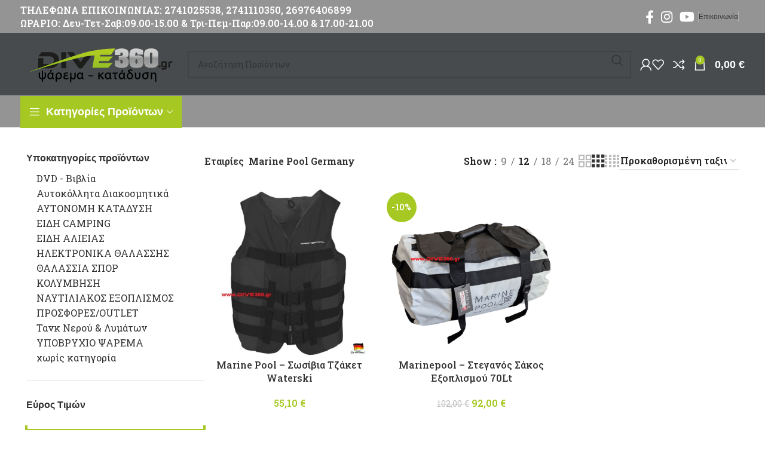

--- FILE ---
content_type: text/html; charset=UTF-8
request_url: https://www.dive360.gr/brand/marine-pool-germany/
body_size: 64567
content:
<!DOCTYPE html>
<html lang="el">
<head>
	<meta charset="UTF-8">
	<link rel="profile" href="https://gmpg.org/xfn/11">
	<link rel="pingback" href="https://www.dive360.gr/xmlrpc.php">

	<title>Marine Pool Germany &#8211; Dive360.gr</title>
<style>
#wpadminbar #wp-admin-bar-wccp_free_top_button .ab-icon:before {
	content: "\f160";
	color: #02CA02;
	top: 3px;
}
#wpadminbar #wp-admin-bar-wccp_free_top_button .ab-icon {
	transform: rotate(45deg);
}
</style>
<meta name='robots' content='max-image-preview:large' />
<link rel='dns-prefetch' href='//fonts.googleapis.com' />
<link rel="alternate" type="application/rss+xml" title="Ροή RSS &raquo; Dive360.gr" href="https://www.dive360.gr/feed/" />
<link rel="alternate" type="application/rss+xml" title="Ροή Σχολίων &raquo; Dive360.gr" href="https://www.dive360.gr/comments/feed/" />
<link rel="alternate" type="application/rss+xml" title="Ροή για Dive360.gr &raquo; Marine Pool Germany Εταιρία" href="https://www.dive360.gr/brand/marine-pool-germany/feed/" />
<style id='wp-img-auto-sizes-contain-inline-css' type='text/css'>
img:is([sizes=auto i],[sizes^="auto," i]){contain-intrinsic-size:3000px 1500px}
/*# sourceURL=wp-img-auto-sizes-contain-inline-css */
</style>
<style id='woocommerce-inline-inline-css' type='text/css'>
.woocommerce form .form-row .required { visibility: visible; }
/*# sourceURL=woocommerce-inline-inline-css */
</style>
<link rel='stylesheet' id='pwb-styles-frontend-css' href='https://www.dive360.gr/wp-content/plugins/perfect-woocommerce-brands/build/frontend/css/style.css?ver=3.6.8' type='text/css' media='all' />
<link rel='stylesheet' id='js_composer_front-css' href='https://www.dive360.gr/wp-content/plugins/js_composer/assets/css/js_composer.min.css?ver=8.7.2' type='text/css' media='all' />
<link rel='stylesheet' id='bootstrap-css' href='https://www.dive360.gr/wp-content/themes/woodmart/css/bootstrap-light.min.css?ver=7.5.1' type='text/css' media='all' />
<link rel='stylesheet' id='woodmart-style-css' href='https://www.dive360.gr/wp-content/themes/woodmart/css/parts/base.min.css?ver=7.5.1' type='text/css' media='all' />
<link rel='stylesheet' id='wd-widget-nav-css' href='https://www.dive360.gr/wp-content/themes/woodmart/css/parts/widget-nav.min.css?ver=7.5.1' type='text/css' media='all' />
<link rel='stylesheet' id='wd-widget-wd-layered-nav-css' href='https://www.dive360.gr/wp-content/themes/woodmart/css/parts/woo-widget-wd-layered-nav.min.css?ver=7.5.1' type='text/css' media='all' />
<link rel='stylesheet' id='wd-woo-mod-swatches-base-css' href='https://www.dive360.gr/wp-content/themes/woodmart/css/parts/woo-mod-swatches-base.min.css?ver=7.5.1' type='text/css' media='all' />
<link rel='stylesheet' id='wd-woo-mod-swatches-filter-css' href='https://www.dive360.gr/wp-content/themes/woodmart/css/parts/woo-mod-swatches-filter.min.css?ver=7.5.1' type='text/css' media='all' />
<link rel='stylesheet' id='wd-widget-product-cat-css' href='https://www.dive360.gr/wp-content/themes/woodmart/css/parts/woo-widget-product-cat.min.css?ver=7.5.1' type='text/css' media='all' />
<link rel='stylesheet' id='wd-widget-layered-nav-stock-status-css' href='https://www.dive360.gr/wp-content/themes/woodmart/css/parts/woo-widget-layered-nav-stock-status.min.css?ver=7.5.1' type='text/css' media='all' />
<link rel='stylesheet' id='wd-widget-product-list-css' href='https://www.dive360.gr/wp-content/themes/woodmart/css/parts/woo-widget-product-list.min.css?ver=7.5.1' type='text/css' media='all' />
<link rel='stylesheet' id='wd-widget-slider-price-filter-css' href='https://www.dive360.gr/wp-content/themes/woodmart/css/parts/woo-widget-slider-price-filter.min.css?ver=7.5.1' type='text/css' media='all' />
<link rel='stylesheet' id='wd-revolution-slider-css' href='https://www.dive360.gr/wp-content/themes/woodmart/css/parts/int-rev-slider.min.css?ver=7.5.1' type='text/css' media='all' />
<link rel='stylesheet' id='wd-wpbakery-base-css' href='https://www.dive360.gr/wp-content/themes/woodmart/css/parts/int-wpb-base.min.css?ver=7.5.1' type='text/css' media='all' />
<link rel='stylesheet' id='wd-wpbakery-base-deprecated-css' href='https://www.dive360.gr/wp-content/themes/woodmart/css/parts/int-wpb-base-deprecated.min.css?ver=7.5.1' type='text/css' media='all' />
<link rel='stylesheet' id='wd-woocommerce-base-css' href='https://www.dive360.gr/wp-content/themes/woodmart/css/parts/woocommerce-base.min.css?ver=7.5.1' type='text/css' media='all' />
<link rel='stylesheet' id='wd-mod-star-rating-css' href='https://www.dive360.gr/wp-content/themes/woodmart/css/parts/mod-star-rating.min.css?ver=7.5.1' type='text/css' media='all' />
<link rel='stylesheet' id='wd-woo-el-track-order-css' href='https://www.dive360.gr/wp-content/themes/woodmart/css/parts/woo-el-track-order.min.css?ver=7.5.1' type='text/css' media='all' />
<link rel='stylesheet' id='wd-woocommerce-block-notices-css' href='https://www.dive360.gr/wp-content/themes/woodmart/css/parts/woo-mod-block-notices.min.css?ver=7.5.1' type='text/css' media='all' />
<link rel='stylesheet' id='wd-widget-active-filters-css' href='https://www.dive360.gr/wp-content/themes/woodmart/css/parts/woo-widget-active-filters.min.css?ver=7.5.1' type='text/css' media='all' />
<link rel='stylesheet' id='wd-woo-shop-predefined-css' href='https://www.dive360.gr/wp-content/themes/woodmart/css/parts/woo-shop-predefined.min.css?ver=7.5.1' type='text/css' media='all' />
<link rel='stylesheet' id='wd-woo-shop-el-products-per-page-css' href='https://www.dive360.gr/wp-content/themes/woodmart/css/parts/woo-shop-el-products-per-page.min.css?ver=7.5.1' type='text/css' media='all' />
<link rel='stylesheet' id='wd-woo-shop-page-title-css' href='https://www.dive360.gr/wp-content/themes/woodmart/css/parts/woo-shop-page-title.min.css?ver=7.5.1' type='text/css' media='all' />
<link rel='stylesheet' id='wd-woo-mod-shop-loop-head-css' href='https://www.dive360.gr/wp-content/themes/woodmart/css/parts/woo-mod-shop-loop-head.min.css?ver=7.5.1' type='text/css' media='all' />
<link rel='stylesheet' id='wd-woo-shop-el-order-by-css' href='https://www.dive360.gr/wp-content/themes/woodmart/css/parts/woo-shop-el-order-by.min.css?ver=7.5.1' type='text/css' media='all' />
<link rel='stylesheet' id='wd-woo-shop-el-products-view-css' href='https://www.dive360.gr/wp-content/themes/woodmart/css/parts/woo-shop-el-products-view.min.css?ver=7.5.1' type='text/css' media='all' />
<link rel='stylesheet' id='child-style-css' href='https://www.dive360.gr/wp-content/themes/woodmart-child/style.css?ver=7.5.1' type='text/css' media='all' />
<link rel='stylesheet' id='wd-woo-mod-quantity-css' href='https://www.dive360.gr/wp-content/themes/woodmart/css/parts/woo-mod-quantity.min.css?ver=7.5.1' type='text/css' media='all' />
<link rel='stylesheet' id='wd-woo-single-prod-el-base-css' href='https://www.dive360.gr/wp-content/themes/woodmart/css/parts/woo-single-prod-el-base.min.css?ver=7.5.1' type='text/css' media='all' />
<link rel='stylesheet' id='wd-woo-mod-stock-status-css' href='https://www.dive360.gr/wp-content/themes/woodmart/css/parts/woo-mod-stock-status.min.css?ver=7.5.1' type='text/css' media='all' />
<link rel='stylesheet' id='wd-woo-mod-shop-attributes-css' href='https://www.dive360.gr/wp-content/themes/woodmart/css/parts/woo-mod-shop-attributes.min.css?ver=7.5.1' type='text/css' media='all' />
<link rel='stylesheet' id='wd-header-base-css' href='https://www.dive360.gr/wp-content/themes/woodmart/css/parts/header-base.min.css?ver=7.5.1' type='text/css' media='all' />
<link rel='stylesheet' id='wd-mod-tools-css' href='https://www.dive360.gr/wp-content/themes/woodmart/css/parts/mod-tools.min.css?ver=7.5.1' type='text/css' media='all' />
<link rel='stylesheet' id='wd-header-elements-base-css' href='https://www.dive360.gr/wp-content/themes/woodmart/css/parts/header-el-base.min.css?ver=7.5.1' type='text/css' media='all' />
<link rel='stylesheet' id='wd-social-icons-css' href='https://www.dive360.gr/wp-content/themes/woodmart/css/parts/el-social-icons.min.css?ver=7.5.1' type='text/css' media='all' />
<link rel='stylesheet' id='wd-header-search-css' href='https://www.dive360.gr/wp-content/themes/woodmart/css/parts/header-el-search.min.css?ver=7.5.1' type='text/css' media='all' />
<link rel='stylesheet' id='wd-header-search-form-css' href='https://www.dive360.gr/wp-content/themes/woodmart/css/parts/header-el-search-form.min.css?ver=7.5.1' type='text/css' media='all' />
<link rel='stylesheet' id='wd-wd-search-results-css' href='https://www.dive360.gr/wp-content/themes/woodmart/css/parts/wd-search-results.min.css?ver=7.5.1' type='text/css' media='all' />
<link rel='stylesheet' id='wd-wd-search-form-css' href='https://www.dive360.gr/wp-content/themes/woodmart/css/parts/wd-search-form.min.css?ver=7.5.1' type='text/css' media='all' />
<link rel='stylesheet' id='wd-woo-mod-login-form-css' href='https://www.dive360.gr/wp-content/themes/woodmart/css/parts/woo-mod-login-form.min.css?ver=7.5.1' type='text/css' media='all' />
<link rel='stylesheet' id='wd-header-my-account-css' href='https://www.dive360.gr/wp-content/themes/woodmart/css/parts/header-el-my-account.min.css?ver=7.5.1' type='text/css' media='all' />
<link rel='stylesheet' id='wd-header-cart-side-css' href='https://www.dive360.gr/wp-content/themes/woodmart/css/parts/header-el-cart-side.min.css?ver=7.5.1' type='text/css' media='all' />
<link rel='stylesheet' id='wd-header-cart-css' href='https://www.dive360.gr/wp-content/themes/woodmart/css/parts/header-el-cart.min.css?ver=7.5.1' type='text/css' media='all' />
<link rel='stylesheet' id='wd-widget-shopping-cart-css' href='https://www.dive360.gr/wp-content/themes/woodmart/css/parts/woo-widget-shopping-cart.min.css?ver=7.5.1' type='text/css' media='all' />
<link rel='stylesheet' id='wd-header-mobile-nav-dropdown-css' href='https://www.dive360.gr/wp-content/themes/woodmart/css/parts/header-el-mobile-nav-dropdown.min.css?ver=7.5.1' type='text/css' media='all' />
<link rel='stylesheet' id='wd-header-categories-nav-css' href='https://www.dive360.gr/wp-content/themes/woodmart/css/parts/header-el-category-nav.min.css?ver=7.5.1' type='text/css' media='all' />
<link rel='stylesheet' id='wd-mod-nav-vertical-css' href='https://www.dive360.gr/wp-content/themes/woodmart/css/parts/mod-nav-vertical.min.css?ver=7.5.1' type='text/css' media='all' />
<link rel='stylesheet' id='wd-mod-nav-vertical-design-default-css' href='https://www.dive360.gr/wp-content/themes/woodmart/css/parts/mod-nav-vertical-design-default.min.css?ver=7.5.1' type='text/css' media='all' />
<link rel='stylesheet' id='wd-woo-single-prod-predefined-css' href='https://www.dive360.gr/wp-content/themes/woodmart/css/parts/woo-single-prod-predefined.min.css?ver=7.5.1' type='text/css' media='all' />
<link rel='stylesheet' id='wd-woo-single-prod-and-quick-view-predefined-css' href='https://www.dive360.gr/wp-content/themes/woodmart/css/parts/woo-single-prod-and-quick-view-predefined.min.css?ver=7.5.1' type='text/css' media='all' />
<link rel='stylesheet' id='wd-woo-single-prod-el-tabs-predefined-css' href='https://www.dive360.gr/wp-content/themes/woodmart/css/parts/woo-single-prod-el-tabs-predefined.min.css?ver=7.5.1' type='text/css' media='all' />
<link rel='stylesheet' id='wd-woo-single-prod-el-gallery-css' href='https://www.dive360.gr/wp-content/themes/woodmart/css/parts/woo-single-prod-el-gallery.min.css?ver=7.5.1' type='text/css' media='all' />
<link rel='stylesheet' id='wd-swiper-css' href='https://www.dive360.gr/wp-content/themes/woodmart/css/parts/lib-swiper.min.css?ver=7.5.1' type='text/css' media='all' />
<link rel='stylesheet' id='wd-swiper-arrows-css' href='https://www.dive360.gr/wp-content/themes/woodmart/css/parts/lib-swiper-arrows.min.css?ver=7.5.1' type='text/css' media='all' />
<link rel='stylesheet' id='wd-photoswipe-css' href='https://www.dive360.gr/wp-content/themes/woodmart/css/parts/lib-photoswipe.min.css?ver=7.5.1' type='text/css' media='all' />
<link rel='stylesheet' id='wd-woo-single-prod-el-navigation-css' href='https://www.dive360.gr/wp-content/themes/woodmart/css/parts/woo-single-prod-el-navigation.min.css?ver=7.5.1' type='text/css' media='all' />
<link rel='stylesheet' id='wd-woo-mod-variation-form-css' href='https://www.dive360.gr/wp-content/themes/woodmart/css/parts/woo-mod-variation-form.min.css?ver=7.5.1' type='text/css' media='all' />
<link rel='stylesheet' id='wd-woo-mod-variation-form-single-css' href='https://www.dive360.gr/wp-content/themes/woodmart/css/parts/woo-mod-variation-form-single.min.css?ver=7.5.1' type='text/css' media='all' />
<link rel='stylesheet' id='wd-woo-mod-swatches-style-1-css' href='https://www.dive360.gr/wp-content/themes/woodmart/css/parts/woo-mod-swatches-style-1.min.css?ver=7.5.1' type='text/css' media='all' />
<link rel='stylesheet' id='wd-woo-mod-swatches-dis-1-css' href='https://www.dive360.gr/wp-content/themes/woodmart/css/parts/woo-mod-swatches-dis-style-1.min.css?ver=7.5.1' type='text/css' media='all' />
<link rel='stylesheet' id='wd-tabs-css' href='https://www.dive360.gr/wp-content/themes/woodmart/css/parts/el-tabs.min.css?ver=7.5.1' type='text/css' media='all' />
<link rel='stylesheet' id='wd-woo-single-prod-el-tabs-opt-layout-tabs-css' href='https://www.dive360.gr/wp-content/themes/woodmart/css/parts/woo-single-prod-el-tabs-opt-layout-tabs.min.css?ver=7.5.1' type='text/css' media='all' />
<link rel='stylesheet' id='wd-accordion-css' href='https://www.dive360.gr/wp-content/themes/woodmart/css/parts/el-accordion.min.css?ver=7.5.1' type='text/css' media='all' />
<link rel='stylesheet' id='wd-product-loop-css' href='https://www.dive360.gr/wp-content/themes/woodmart/css/parts/woo-product-loop.min.css?ver=7.5.1' type='text/css' media='all' />
<link rel='stylesheet' id='wd-product-loop-base-css' href='https://www.dive360.gr/wp-content/themes/woodmart/css/parts/woo-product-loop-base.min.css?ver=7.5.1' type='text/css' media='all' />
<link rel='stylesheet' id='wd-woo-mod-add-btn-replace-css' href='https://www.dive360.gr/wp-content/themes/woodmart/css/parts/woo-mod-add-btn-replace.min.css?ver=7.5.1' type='text/css' media='all' />
<link rel='stylesheet' id='wd-mod-more-description-css' href='https://www.dive360.gr/wp-content/themes/woodmart/css/parts/mod-more-description.min.css?ver=7.5.1' type='text/css' media='all' />
<link rel='stylesheet' id='wd-mfp-popup-css' href='https://www.dive360.gr/wp-content/themes/woodmart/css/parts/lib-magnific-popup.min.css?ver=7.5.1' type='text/css' media='all' />
<link rel='stylesheet' id='wd-woo-mod-product-labels-css' href='https://www.dive360.gr/wp-content/themes/woodmart/css/parts/woo-mod-product-labels.min.css?ver=7.5.1' type='text/css' media='all' />
<link rel='stylesheet' id='wd-woo-mod-product-labels-round-css' href='https://www.dive360.gr/wp-content/themes/woodmart/css/parts/woo-mod-product-labels-round.min.css?ver=7.5.1' type='text/css' media='all' />
<link rel='stylesheet' id='wd-swiper-pagin-css' href='https://www.dive360.gr/wp-content/themes/woodmart/css/parts/lib-swiper-pagin.min.css?ver=7.5.1' type='text/css' media='all' />
<link rel='stylesheet' id='wd-widget-collapse-css' href='https://www.dive360.gr/wp-content/themes/woodmart/css/parts/opt-widget-collapse.min.css?ver=7.5.1' type='text/css' media='all' />
<link rel='stylesheet' id='wd-footer-base-css' href='https://www.dive360.gr/wp-content/themes/woodmart/css/parts/footer-base.min.css?ver=7.5.1' type='text/css' media='all' />
<link rel='stylesheet' id='wd-list-css' href='https://www.dive360.gr/wp-content/themes/woodmart/css/parts/el-list.min.css?ver=7.5.1' type='text/css' media='all' />
<link rel='stylesheet' id='wd-scroll-top-css' href='https://www.dive360.gr/wp-content/themes/woodmart/css/parts/opt-scrolltotop.min.css?ver=7.5.1' type='text/css' media='all' />
<link rel='stylesheet' id='wd-header-my-account-sidebar-css' href='https://www.dive360.gr/wp-content/themes/woodmart/css/parts/header-el-my-account-sidebar.min.css?ver=7.5.1' type='text/css' media='all' />
<link rel='stylesheet' id='wd-cookies-popup-css' href='https://www.dive360.gr/wp-content/themes/woodmart/css/parts/opt-cookies.min.css?ver=7.5.1' type='text/css' media='all' />
<link rel='stylesheet' id='wd-sticky-add-to-cart-css' href='https://www.dive360.gr/wp-content/themes/woodmart/css/parts/woo-opt-sticky-add-to-cart.min.css?ver=7.5.1' type='text/css' media='all' />
<link rel='stylesheet' id='wd-woo-mod-quantity-overlap-css' href='https://www.dive360.gr/wp-content/themes/woodmart/css/parts/woo-mod-quantity-overlap.min.css?ver=7.5.1' type='text/css' media='all' />
<link rel='stylesheet' id='xts-google-fonts-css' href='https://fonts.googleapis.com/css?family=Roboto+Slab%3A400%2C600%2C500%7CUbuntu%3A400%2C700&#038;ver=7.5.1' type='text/css' media='all' />
<script type="text/javascript" src="https://www.dive360.gr/wp-includes/js/jquery/jquery.min.js?ver=3.7.1" id="jquery-core-js"></script>
<script type="text/javascript" src="https://www.dive360.gr/wp-includes/js/jquery/jquery-migrate.min.js?ver=3.4.1" id="jquery-migrate-js"></script>
<script type="text/javascript" src="https://www.dive360.gr/wp-content/plugins/woocommerce/assets/js/jquery-blockui/jquery.blockUI.min.js?ver=2.7.0-wc.10.4.2" id="wc-jquery-blockui-js" data-wp-strategy="defer"></script>
<script type="text/javascript" id="wc-add-to-cart-js-extra">
/* <![CDATA[ */
var wc_add_to_cart_params = {"ajax_url":"/wp-admin/admin-ajax.php","wc_ajax_url":"/?wc-ajax=%%endpoint%%","i18n_view_cart":"\u039a\u03b1\u03bb\u03ac\u03b8\u03b9","cart_url":"https://www.dive360.gr/cart/","is_cart":"","cart_redirect_after_add":"no"};
//# sourceURL=wc-add-to-cart-js-extra
/* ]]> */
</script>
<script type="text/javascript" src="https://www.dive360.gr/wp-content/plugins/woocommerce/assets/js/frontend/add-to-cart.min.js?ver=10.4.2" id="wc-add-to-cart-js" data-wp-strategy="defer"></script>
<script type="text/javascript" src="https://www.dive360.gr/wp-content/plugins/woocommerce/assets/js/js-cookie/js.cookie.min.js?ver=2.1.4-wc.10.4.2" id="wc-js-cookie-js" defer="defer" data-wp-strategy="defer"></script>
<script type="text/javascript" id="woocommerce-js-extra">
/* <![CDATA[ */
var woocommerce_params = {"ajax_url":"/wp-admin/admin-ajax.php","wc_ajax_url":"/?wc-ajax=%%endpoint%%","i18n_password_show":"\u0395\u03bc\u03c6\u03ac\u03bd\u03b9\u03c3\u03b7 \u03c3\u03c5\u03bd\u03b8\u03b7\u03bc\u03b1\u03c4\u03b9\u03ba\u03bf\u03cd","i18n_password_hide":"\u0391\u03c0\u03cc\u03ba\u03c1\u03c5\u03c8\u03b7 \u03c3\u03c5\u03bd\u03b8\u03b7\u03bc\u03b1\u03c4\u03b9\u03ba\u03bf\u03cd"};
//# sourceURL=woocommerce-js-extra
/* ]]> */
</script>
<script type="text/javascript" src="https://www.dive360.gr/wp-content/plugins/woocommerce/assets/js/frontend/woocommerce.min.js?ver=10.4.2" id="woocommerce-js" defer="defer" data-wp-strategy="defer"></script>
<script type="text/javascript" src="https://www.dive360.gr/wp-content/plugins/js_composer/assets/js/vendors/woocommerce-add-to-cart.js?ver=8.7.2" id="vc_woocommerce-add-to-cart-js-js"></script>
<script type="text/javascript" src="https://www.dive360.gr/wp-content/themes/woodmart/js/libs/device.min.js?ver=7.5.1" id="wd-device-library-js"></script>
<script type="text/javascript" src="https://www.dive360.gr/wp-content/themes/woodmart/js/scripts/global/scrollBar.min.js?ver=7.5.1" id="wd-scrollbar-js"></script>
<script></script><link rel="https://api.w.org/" href="https://www.dive360.gr/wp-json/" /><link rel="alternate" title="JSON" type="application/json" href="https://www.dive360.gr/wp-json/wp/v2/pwb-brand/2502" /><link rel="EditURI" type="application/rsd+xml" title="RSD" href="https://www.dive360.gr/xmlrpc.php?rsd" />
<meta name="generator" content="WordPress 6.9" />
<meta name="generator" content="WooCommerce 10.4.2" />
<script id="wpcp_disable_selection" type="text/javascript">
var image_save_msg='You are not allowed to save images!';
	var no_menu_msg='Context Menu disabled!';
	var smessage = "Το περιεχόμενο προστατεύεται !!";

function disableEnterKey(e)
{
	var elemtype = e.target.tagName;
	
	elemtype = elemtype.toUpperCase();
	
	if (elemtype == "TEXT" || elemtype == "TEXTAREA" || elemtype == "INPUT" || elemtype == "PASSWORD" || elemtype == "SELECT" || elemtype == "OPTION" || elemtype == "EMBED")
	{
		elemtype = 'TEXT';
	}
	
	if (e.ctrlKey){
     var key;
     if(window.event)
          key = window.event.keyCode;     //IE
     else
          key = e.which;     //firefox (97)
    //if (key != 17) alert(key);
     if (elemtype!= 'TEXT' && (key == 97 || key == 65 || key == 67 || key == 99 || key == 88 || key == 120 || key == 26 || key == 85  || key == 86 || key == 83 || key == 43 || key == 73))
     {
		if(wccp_free_iscontenteditable(e)) return true;
		show_wpcp_message('You are not allowed to copy content or view source');
		return false;
     }else
     	return true;
     }
}


/*For contenteditable tags*/
function wccp_free_iscontenteditable(e)
{
	var e = e || window.event; // also there is no e.target property in IE. instead IE uses window.event.srcElement
  	
	var target = e.target || e.srcElement;

	var elemtype = e.target.nodeName;
	
	elemtype = elemtype.toUpperCase();
	
	var iscontenteditable = "false";
		
	if(typeof target.getAttribute!="undefined" ) iscontenteditable = target.getAttribute("contenteditable"); // Return true or false as string
	
	var iscontenteditable2 = false;
	
	if(typeof target.isContentEditable!="undefined" ) iscontenteditable2 = target.isContentEditable; // Return true or false as boolean

	if(target.parentElement.isContentEditable) iscontenteditable2 = true;
	
	if (iscontenteditable == "true" || iscontenteditable2 == true)
	{
		if(typeof target.style!="undefined" ) target.style.cursor = "text";
		
		return true;
	}
}

////////////////////////////////////
function disable_copy(e)
{	
	var e = e || window.event; // also there is no e.target property in IE. instead IE uses window.event.srcElement
	
	var elemtype = e.target.tagName;
	
	elemtype = elemtype.toUpperCase();
	
	if (elemtype == "TEXT" || elemtype == "TEXTAREA" || elemtype == "INPUT" || elemtype == "PASSWORD" || elemtype == "SELECT" || elemtype == "OPTION" || elemtype == "EMBED")
	{
		elemtype = 'TEXT';
	}
	
	if(wccp_free_iscontenteditable(e)) return true;
	
	var isSafari = /Safari/.test(navigator.userAgent) && /Apple Computer/.test(navigator.vendor);
	
	var checker_IMG = '';
	if (elemtype == "IMG" && checker_IMG == 'checked' && e.detail >= 2) {show_wpcp_message(alertMsg_IMG);return false;}
	if (elemtype != "TEXT")
	{
		if (smessage !== "" && e.detail == 2)
			show_wpcp_message(smessage);
		
		if (isSafari)
			return true;
		else
			return false;
	}	
}

//////////////////////////////////////////
function disable_copy_ie()
{
	var e = e || window.event;
	var elemtype = window.event.srcElement.nodeName;
	elemtype = elemtype.toUpperCase();
	if(wccp_free_iscontenteditable(e)) return true;
	if (elemtype == "IMG") {show_wpcp_message(alertMsg_IMG);return false;}
	if (elemtype != "TEXT" && elemtype != "TEXTAREA" && elemtype != "INPUT" && elemtype != "PASSWORD" && elemtype != "SELECT" && elemtype != "OPTION" && elemtype != "EMBED")
	{
		return false;
	}
}	
function reEnable()
{
	return true;
}
document.onkeydown = disableEnterKey;
document.onselectstart = disable_copy_ie;
if(navigator.userAgent.indexOf('MSIE')==-1)
{
	document.onmousedown = disable_copy;
	document.onclick = reEnable;
}
function disableSelection(target)
{
    //For IE This code will work
    if (typeof target.onselectstart!="undefined")
    target.onselectstart = disable_copy_ie;
    
    //For Firefox This code will work
    else if (typeof target.style.MozUserSelect!="undefined")
    {target.style.MozUserSelect="none";}
    
    //All other  (ie: Opera) This code will work
    else
    target.onmousedown=function(){return false}
    target.style.cursor = "default";
}
//Calling the JS function directly just after body load
window.onload = function(){disableSelection(document.body);};

//////////////////special for safari Start////////////////
var onlongtouch;
var timer;
var touchduration = 1000; //length of time we want the user to touch before we do something

var elemtype = "";
function touchstart(e) {
	var e = e || window.event;
  // also there is no e.target property in IE.
  // instead IE uses window.event.srcElement
  	var target = e.target || e.srcElement;
	
	elemtype = window.event.srcElement.nodeName;
	
	elemtype = elemtype.toUpperCase();
	
	if(!wccp_pro_is_passive()) e.preventDefault();
	if (!timer) {
		timer = setTimeout(onlongtouch, touchduration);
	}
}

function touchend() {
    //stops short touches from firing the event
    if (timer) {
        clearTimeout(timer);
        timer = null;
    }
	onlongtouch();
}

onlongtouch = function(e) { //this will clear the current selection if anything selected
	
	if (elemtype != "TEXT" && elemtype != "TEXTAREA" && elemtype != "INPUT" && elemtype != "PASSWORD" && elemtype != "SELECT" && elemtype != "EMBED" && elemtype != "OPTION")	
	{
		if (window.getSelection) {
			if (window.getSelection().empty) {  // Chrome
			window.getSelection().empty();
			} else if (window.getSelection().removeAllRanges) {  // Firefox
			window.getSelection().removeAllRanges();
			}
		} else if (document.selection) {  // IE?
			document.selection.empty();
		}
		return false;
	}
};

document.addEventListener("DOMContentLoaded", function(event) { 
    window.addEventListener("touchstart", touchstart, false);
    window.addEventListener("touchend", touchend, false);
});

function wccp_pro_is_passive() {

  var cold = false,
  hike = function() {};

  try {
	  const object1 = {};
  var aid = Object.defineProperty(object1, 'passive', {
  get() {cold = true}
  });
  window.addEventListener('test', hike, aid);
  window.removeEventListener('test', hike, aid);
  } catch (e) {}

  return cold;
}
/*special for safari End*/
</script>
<script id="wpcp_disable_Right_Click" type="text/javascript">
document.ondragstart = function() { return false;}
	function nocontext(e) {
	   return false;
	}
	document.oncontextmenu = nocontext;
</script>
<style>
.unselectable
{
-moz-user-select:none;
-webkit-user-select:none;
cursor: default;
}
html
{
-webkit-touch-callout: none;
-webkit-user-select: none;
-khtml-user-select: none;
-moz-user-select: none;
-ms-user-select: none;
user-select: none;
-webkit-tap-highlight-color: rgba(0,0,0,0);
}
</style>
<script id="wpcp_css_disable_selection" type="text/javascript">
var e = document.getElementsByTagName('body')[0];
if(e)
{
	e.setAttribute('unselectable',"on");
}
</script>
					<meta name="viewport" content="width=device-width, initial-scale=1.0, maximum-scale=1.0, user-scalable=no">
										<noscript><style>.woocommerce-product-gallery{ opacity: 1 !important; }</style></noscript>
	<meta name="generator" content="Powered by WPBakery Page Builder - drag and drop page builder for WordPress."/>
<meta name="generator" content="Powered by Slider Revolution 6.7.38 - responsive, Mobile-Friendly Slider Plugin for WordPress with comfortable drag and drop interface." />
<link rel="icon" href="https://www.dive360.gr/wp-content/uploads/2018/02/cropped-dive360_favicon-1-32x32.jpg" sizes="32x32" />
<link rel="icon" href="https://www.dive360.gr/wp-content/uploads/2018/02/cropped-dive360_favicon-1-192x192.jpg" sizes="192x192" />
<link rel="apple-touch-icon" href="https://www.dive360.gr/wp-content/uploads/2018/02/cropped-dive360_favicon-1-180x180.jpg" />
<meta name="msapplication-TileImage" content="https://www.dive360.gr/wp-content/uploads/2018/02/cropped-dive360_favicon-1-270x270.jpg" />
<script>function setREVStartSize(e){
			//window.requestAnimationFrame(function() {
				window.RSIW = window.RSIW===undefined ? window.innerWidth : window.RSIW;
				window.RSIH = window.RSIH===undefined ? window.innerHeight : window.RSIH;
				try {
					var pw = document.getElementById(e.c).parentNode.offsetWidth,
						newh;
					pw = pw===0 || isNaN(pw) || (e.l=="fullwidth" || e.layout=="fullwidth") ? window.RSIW : pw;
					e.tabw = e.tabw===undefined ? 0 : parseInt(e.tabw);
					e.thumbw = e.thumbw===undefined ? 0 : parseInt(e.thumbw);
					e.tabh = e.tabh===undefined ? 0 : parseInt(e.tabh);
					e.thumbh = e.thumbh===undefined ? 0 : parseInt(e.thumbh);
					e.tabhide = e.tabhide===undefined ? 0 : parseInt(e.tabhide);
					e.thumbhide = e.thumbhide===undefined ? 0 : parseInt(e.thumbhide);
					e.mh = e.mh===undefined || e.mh=="" || e.mh==="auto" ? 0 : parseInt(e.mh,0);
					if(e.layout==="fullscreen" || e.l==="fullscreen")
						newh = Math.max(e.mh,window.RSIH);
					else{
						e.gw = Array.isArray(e.gw) ? e.gw : [e.gw];
						for (var i in e.rl) if (e.gw[i]===undefined || e.gw[i]===0) e.gw[i] = e.gw[i-1];
						e.gh = e.el===undefined || e.el==="" || (Array.isArray(e.el) && e.el.length==0)? e.gh : e.el;
						e.gh = Array.isArray(e.gh) ? e.gh : [e.gh];
						for (var i in e.rl) if (e.gh[i]===undefined || e.gh[i]===0) e.gh[i] = e.gh[i-1];
											
						var nl = new Array(e.rl.length),
							ix = 0,
							sl;
						e.tabw = e.tabhide>=pw ? 0 : e.tabw;
						e.thumbw = e.thumbhide>=pw ? 0 : e.thumbw;
						e.tabh = e.tabhide>=pw ? 0 : e.tabh;
						e.thumbh = e.thumbhide>=pw ? 0 : e.thumbh;
						for (var i in e.rl) nl[i] = e.rl[i]<window.RSIW ? 0 : e.rl[i];
						sl = nl[0];
						for (var i in nl) if (sl>nl[i] && nl[i]>0) { sl = nl[i]; ix=i;}
						var m = pw>(e.gw[ix]+e.tabw+e.thumbw) ? 1 : (pw-(e.tabw+e.thumbw)) / (e.gw[ix]);
						newh =  (e.gh[ix] * m) + (e.tabh + e.thumbh);
					}
					var el = document.getElementById(e.c);
					if (el!==null && el) el.style.height = newh+"px";
					el = document.getElementById(e.c+"_wrapper");
					if (el!==null && el) {
						el.style.height = newh+"px";
						el.style.display = "block";
					}
				} catch(e){
					console.log("Failure at Presize of Slider:" + e)
				}
			//});
		  };</script>
<style>
		
		</style><noscript><style> .wpb_animate_when_almost_visible { opacity: 1; }</style></noscript>			<style id="wd-style-header_528910-css" data-type="wd-style-header_528910">
				:root{
	--wd-top-bar-h: 55px;
	--wd-top-bar-sm-h: 74px;
	--wd-top-bar-sticky-h: .00001px;
	--wd-top-bar-brd-w: .00001px;

	--wd-header-general-h: 105px;
	--wd-header-general-sm-h: 60px;
	--wd-header-general-sticky-h: .00001px;
	--wd-header-general-brd-w: 1px;

	--wd-header-bottom-h: 52px;
	--wd-header-bottom-sm-h: .00001px;
	--wd-header-bottom-sticky-h: .00001px;
	--wd-header-bottom-brd-w: 1px;

	--wd-header-clone-h: .00001px;

	--wd-header-brd-w: calc(var(--wd-top-bar-brd-w) + var(--wd-header-general-brd-w) + var(--wd-header-bottom-brd-w));
	--wd-header-h: calc(var(--wd-top-bar-h) + var(--wd-header-general-h) + var(--wd-header-bottom-h) + var(--wd-header-brd-w));
	--wd-header-sticky-h: calc(var(--wd-top-bar-sticky-h) + var(--wd-header-general-sticky-h) + var(--wd-header-bottom-sticky-h) + var(--wd-header-clone-h) + var(--wd-header-brd-w));
	--wd-header-sm-h: calc(var(--wd-top-bar-sm-h) + var(--wd-header-general-sm-h) + var(--wd-header-bottom-sm-h) + var(--wd-header-brd-w));
}

.whb-top-bar .wd-dropdown {
	margin-top: 7.5px;
}

.whb-top-bar .wd-dropdown:after {
	height: 17.5px;
}




:root:has(.whb-general-header.whb-border-boxed) {
	--wd-header-general-brd-w: .00001px;
}

@media (max-width: 1024px) {
:root:has(.whb-general-header.whb-hidden-mobile) {
	--wd-header-general-brd-w: .00001px;
}
}

:root:has(.whb-header-bottom.whb-border-boxed) {
	--wd-header-bottom-brd-w: .00001px;
}

@media (max-width: 1024px) {
:root:has(.whb-header-bottom.whb-hidden-mobile) {
	--wd-header-bottom-brd-w: .00001px;
}
}

.whb-header-bottom .wd-dropdown {
	margin-top: 6px;
}

.whb-header-bottom .wd-dropdown:after {
	height: 16px;
}



		
.whb-top-bar {
	background-color: rgba(148, 148, 148, 1);
}

.whb-9x1ytaxq7aphtb3npidp .searchform {
	--wd-form-height: 46px;
}
.whb-general-header {
	background-color: rgba(71, 75, 77, 1);border-color: rgba(232, 232, 232, 1);border-bottom-width: 1px;border-bottom-style: solid;
}

.whb-header-bottom {
	background-color: rgba(148, 148, 148, 1);border-color: rgba(232, 232, 232, 1);border-bottom-width: 1px;border-bottom-style: solid;
}
			</style>
						<style id="wd-style-theme_settings_default-css" data-type="wd-style-theme_settings_default">
				@font-face {
	font-weight: normal;
	font-style: normal;
	font-family: "woodmart-font";
	src: url("//www.dive360.gr/wp-content/themes/woodmart/fonts/woodmart-font-1-400.woff2?v=7.5.1") format("woff2");
}

:root {
	--wd-text-font: "Roboto Slab", Arial, Helvetica, sans-serif;
	--wd-text-font-weight: 400;
	--wd-text-color: rgb(51,51,51);
	--wd-text-font-size: 16px;
	--wd-title-font: "Roboto Slab", Arial, Helvetica, sans-serif;
	--wd-title-font-weight: 600;
	--wd-title-color: #242424;
	--wd-entities-title-font: "Roboto Slab", Arial, Helvetica, sans-serif;
	--wd-entities-title-font-weight: 500;
	--wd-entities-title-color: #333333;
	--wd-entities-title-color-hover: rgb(51 51 51 / 65%);
	--wd-alternative-font: "Ubuntu", Arial, Helvetica, sans-serif;
	--wd-widget-title-font: "Source Sans Pro", Arial, Helvetica, sans-serif;
	--wd-widget-title-font-weight: 600;
	--wd-widget-title-transform: none;
	--wd-widget-title-color: #333;
	--wd-widget-title-font-size: 16px;
	--wd-header-el-font: "Source Sans Pro", Arial, Helvetica, sans-serif;
	--wd-header-el-font-weight: 700;
	--wd-header-el-transform: none;
	--wd-header-el-font-size: 18px;
	--wd-primary-color: #A6C822;
	--wd-alternative-color: rgb(47,138,224);
	--wd-link-color: #333333;
	--wd-link-color-hover: #242424;
	--btn-default-bgcolor: #f7f7f7;
	--btn-default-bgcolor-hover: #efefef;
	--btn-accented-bgcolor: #83b735;
	--btn-accented-bgcolor-hover: #74a32f;
	--wd-form-brd-width: 2px;
	--notices-success-bg: #459647;
	--notices-success-color: #fff;
	--notices-warning-bg: #E0B252;
	--notices-warning-color: #fff;
	--wd-sticky-btn-height: 95px;
}
.woodmart-woocommerce-layered-nav .wd-scroll-content {
	max-height: 223px;
}
.wd-popup.wd-age-verify {
	--wd-popup-width: 500px;
}
.wd-popup.wd-promo-popup {
	background-color: #111111;
	background-image: url(https://www.dive360.gr/wp-content/uploads/2021/07/promo-popup.jpg);
	background-repeat: no-repeat;
	background-size: cover;
	background-position: center center;
	--wd-popup-width: 800px;
}
.page-title-default {
	background-color: #0a0a0a;
	background-image: none;
	background-size: cover;
	background-position: center center;
}
.footer-container {
	background-color: rgb(71,75,77);
	background-image: none;
}
html .product-image-summary-wrap .product_title, html .wd-single-title .product_title {
	font-weight: 600;
}
.wd-popup.popup-quick-view {
	--wd-popup-width: 920px;
}

@media (max-width: 1024px) {
	:root {
		--wd-sticky-btn-height: 95px;
	}

}

@media (max-width: 768.98px) {
	:root {
		--wd-sticky-btn-height: 42px;
	}

}
:root{
--wd-container-w: 1222px;
--wd-form-brd-radius: 0px;
--btn-default-color: #333;
--btn-default-color-hover: #333;
--btn-accented-color: #fff;
--btn-accented-color-hover: #fff;
--btn-default-brd-radius: 0px;
--btn-default-box-shadow: none;
--btn-default-box-shadow-hover: none;
--btn-default-box-shadow-active: none;
--btn-default-bottom: 0px;
--btn-accented-bottom-active: -1px;
--btn-accented-brd-radius: 0px;
--btn-accented-box-shadow: inset 0 -2px 0 rgba(0, 0, 0, .15);
--btn-accented-box-shadow-hover: inset 0 -2px 0 rgba(0, 0, 0, .15);
--wd-brd-radius: 0px;
}

@media (min-width: 1222px) {
[data-vc-full-width]:not([data-vc-stretch-content]),
:is(.vc_section, .vc_row).wd-section-stretch {
padding-left: calc((100vw - 1222px - var(--wd-sticky-nav-w) - var(--wd-scroll-w)) / 2);
padding-right: calc((100vw - 1222px - var(--wd-sticky-nav-w) - var(--wd-scroll-w)) / 2);
}
}


.summary-inner > .price, .wd-scroll-content > .price {
    font-size: 40px;
    line-height: 1.2;
    margin-top: 20px;
}
.variations_form .woocommerce-variation-price .price {
    display: inline-block;
    margin-bottom: 20px;
    margin-right: 15px;
    vertical-align: middle;
    font-size: 30px;
    line-height: 1.2;
}
.wd-sub-menu li a {
    position: relative;
    display: flex;
    align-items: center;
    padding-top: 8px;
    padding-bottom: 8px;
    color: var(--sub-menu-color);
    font-size: 14px;
    line-height: 1;
    font-weight: 800;
}
.wd-sub-menu {
    --sub-menu-color: #383838;
    --sub-menu-color-hover: #A6C822;
}
.menu-opener.color-scheme-light {
    color: #383838;
}			</style>
			<style id='global-styles-inline-css' type='text/css'>
:root{--wp--preset--aspect-ratio--square: 1;--wp--preset--aspect-ratio--4-3: 4/3;--wp--preset--aspect-ratio--3-4: 3/4;--wp--preset--aspect-ratio--3-2: 3/2;--wp--preset--aspect-ratio--2-3: 2/3;--wp--preset--aspect-ratio--16-9: 16/9;--wp--preset--aspect-ratio--9-16: 9/16;--wp--preset--color--black: #000000;--wp--preset--color--cyan-bluish-gray: #abb8c3;--wp--preset--color--white: #ffffff;--wp--preset--color--pale-pink: #f78da7;--wp--preset--color--vivid-red: #cf2e2e;--wp--preset--color--luminous-vivid-orange: #ff6900;--wp--preset--color--luminous-vivid-amber: #fcb900;--wp--preset--color--light-green-cyan: #7bdcb5;--wp--preset--color--vivid-green-cyan: #00d084;--wp--preset--color--pale-cyan-blue: #8ed1fc;--wp--preset--color--vivid-cyan-blue: #0693e3;--wp--preset--color--vivid-purple: #9b51e0;--wp--preset--gradient--vivid-cyan-blue-to-vivid-purple: linear-gradient(135deg,rgb(6,147,227) 0%,rgb(155,81,224) 100%);--wp--preset--gradient--light-green-cyan-to-vivid-green-cyan: linear-gradient(135deg,rgb(122,220,180) 0%,rgb(0,208,130) 100%);--wp--preset--gradient--luminous-vivid-amber-to-luminous-vivid-orange: linear-gradient(135deg,rgb(252,185,0) 0%,rgb(255,105,0) 100%);--wp--preset--gradient--luminous-vivid-orange-to-vivid-red: linear-gradient(135deg,rgb(255,105,0) 0%,rgb(207,46,46) 100%);--wp--preset--gradient--very-light-gray-to-cyan-bluish-gray: linear-gradient(135deg,rgb(238,238,238) 0%,rgb(169,184,195) 100%);--wp--preset--gradient--cool-to-warm-spectrum: linear-gradient(135deg,rgb(74,234,220) 0%,rgb(151,120,209) 20%,rgb(207,42,186) 40%,rgb(238,44,130) 60%,rgb(251,105,98) 80%,rgb(254,248,76) 100%);--wp--preset--gradient--blush-light-purple: linear-gradient(135deg,rgb(255,206,236) 0%,rgb(152,150,240) 100%);--wp--preset--gradient--blush-bordeaux: linear-gradient(135deg,rgb(254,205,165) 0%,rgb(254,45,45) 50%,rgb(107,0,62) 100%);--wp--preset--gradient--luminous-dusk: linear-gradient(135deg,rgb(255,203,112) 0%,rgb(199,81,192) 50%,rgb(65,88,208) 100%);--wp--preset--gradient--pale-ocean: linear-gradient(135deg,rgb(255,245,203) 0%,rgb(182,227,212) 50%,rgb(51,167,181) 100%);--wp--preset--gradient--electric-grass: linear-gradient(135deg,rgb(202,248,128) 0%,rgb(113,206,126) 100%);--wp--preset--gradient--midnight: linear-gradient(135deg,rgb(2,3,129) 0%,rgb(40,116,252) 100%);--wp--preset--font-size--small: 13px;--wp--preset--font-size--medium: 20px;--wp--preset--font-size--large: 36px;--wp--preset--font-size--x-large: 42px;--wp--preset--spacing--20: 0.44rem;--wp--preset--spacing--30: 0.67rem;--wp--preset--spacing--40: 1rem;--wp--preset--spacing--50: 1.5rem;--wp--preset--spacing--60: 2.25rem;--wp--preset--spacing--70: 3.38rem;--wp--preset--spacing--80: 5.06rem;--wp--preset--shadow--natural: 6px 6px 9px rgba(0, 0, 0, 0.2);--wp--preset--shadow--deep: 12px 12px 50px rgba(0, 0, 0, 0.4);--wp--preset--shadow--sharp: 6px 6px 0px rgba(0, 0, 0, 0.2);--wp--preset--shadow--outlined: 6px 6px 0px -3px rgb(255, 255, 255), 6px 6px rgb(0, 0, 0);--wp--preset--shadow--crisp: 6px 6px 0px rgb(0, 0, 0);}:where(.is-layout-flex){gap: 0.5em;}:where(.is-layout-grid){gap: 0.5em;}body .is-layout-flex{display: flex;}.is-layout-flex{flex-wrap: wrap;align-items: center;}.is-layout-flex > :is(*, div){margin: 0;}body .is-layout-grid{display: grid;}.is-layout-grid > :is(*, div){margin: 0;}:where(.wp-block-columns.is-layout-flex){gap: 2em;}:where(.wp-block-columns.is-layout-grid){gap: 2em;}:where(.wp-block-post-template.is-layout-flex){gap: 1.25em;}:where(.wp-block-post-template.is-layout-grid){gap: 1.25em;}.has-black-color{color: var(--wp--preset--color--black) !important;}.has-cyan-bluish-gray-color{color: var(--wp--preset--color--cyan-bluish-gray) !important;}.has-white-color{color: var(--wp--preset--color--white) !important;}.has-pale-pink-color{color: var(--wp--preset--color--pale-pink) !important;}.has-vivid-red-color{color: var(--wp--preset--color--vivid-red) !important;}.has-luminous-vivid-orange-color{color: var(--wp--preset--color--luminous-vivid-orange) !important;}.has-luminous-vivid-amber-color{color: var(--wp--preset--color--luminous-vivid-amber) !important;}.has-light-green-cyan-color{color: var(--wp--preset--color--light-green-cyan) !important;}.has-vivid-green-cyan-color{color: var(--wp--preset--color--vivid-green-cyan) !important;}.has-pale-cyan-blue-color{color: var(--wp--preset--color--pale-cyan-blue) !important;}.has-vivid-cyan-blue-color{color: var(--wp--preset--color--vivid-cyan-blue) !important;}.has-vivid-purple-color{color: var(--wp--preset--color--vivid-purple) !important;}.has-black-background-color{background-color: var(--wp--preset--color--black) !important;}.has-cyan-bluish-gray-background-color{background-color: var(--wp--preset--color--cyan-bluish-gray) !important;}.has-white-background-color{background-color: var(--wp--preset--color--white) !important;}.has-pale-pink-background-color{background-color: var(--wp--preset--color--pale-pink) !important;}.has-vivid-red-background-color{background-color: var(--wp--preset--color--vivid-red) !important;}.has-luminous-vivid-orange-background-color{background-color: var(--wp--preset--color--luminous-vivid-orange) !important;}.has-luminous-vivid-amber-background-color{background-color: var(--wp--preset--color--luminous-vivid-amber) !important;}.has-light-green-cyan-background-color{background-color: var(--wp--preset--color--light-green-cyan) !important;}.has-vivid-green-cyan-background-color{background-color: var(--wp--preset--color--vivid-green-cyan) !important;}.has-pale-cyan-blue-background-color{background-color: var(--wp--preset--color--pale-cyan-blue) !important;}.has-vivid-cyan-blue-background-color{background-color: var(--wp--preset--color--vivid-cyan-blue) !important;}.has-vivid-purple-background-color{background-color: var(--wp--preset--color--vivid-purple) !important;}.has-black-border-color{border-color: var(--wp--preset--color--black) !important;}.has-cyan-bluish-gray-border-color{border-color: var(--wp--preset--color--cyan-bluish-gray) !important;}.has-white-border-color{border-color: var(--wp--preset--color--white) !important;}.has-pale-pink-border-color{border-color: var(--wp--preset--color--pale-pink) !important;}.has-vivid-red-border-color{border-color: var(--wp--preset--color--vivid-red) !important;}.has-luminous-vivid-orange-border-color{border-color: var(--wp--preset--color--luminous-vivid-orange) !important;}.has-luminous-vivid-amber-border-color{border-color: var(--wp--preset--color--luminous-vivid-amber) !important;}.has-light-green-cyan-border-color{border-color: var(--wp--preset--color--light-green-cyan) !important;}.has-vivid-green-cyan-border-color{border-color: var(--wp--preset--color--vivid-green-cyan) !important;}.has-pale-cyan-blue-border-color{border-color: var(--wp--preset--color--pale-cyan-blue) !important;}.has-vivid-cyan-blue-border-color{border-color: var(--wp--preset--color--vivid-cyan-blue) !important;}.has-vivid-purple-border-color{border-color: var(--wp--preset--color--vivid-purple) !important;}.has-vivid-cyan-blue-to-vivid-purple-gradient-background{background: var(--wp--preset--gradient--vivid-cyan-blue-to-vivid-purple) !important;}.has-light-green-cyan-to-vivid-green-cyan-gradient-background{background: var(--wp--preset--gradient--light-green-cyan-to-vivid-green-cyan) !important;}.has-luminous-vivid-amber-to-luminous-vivid-orange-gradient-background{background: var(--wp--preset--gradient--luminous-vivid-amber-to-luminous-vivid-orange) !important;}.has-luminous-vivid-orange-to-vivid-red-gradient-background{background: var(--wp--preset--gradient--luminous-vivid-orange-to-vivid-red) !important;}.has-very-light-gray-to-cyan-bluish-gray-gradient-background{background: var(--wp--preset--gradient--very-light-gray-to-cyan-bluish-gray) !important;}.has-cool-to-warm-spectrum-gradient-background{background: var(--wp--preset--gradient--cool-to-warm-spectrum) !important;}.has-blush-light-purple-gradient-background{background: var(--wp--preset--gradient--blush-light-purple) !important;}.has-blush-bordeaux-gradient-background{background: var(--wp--preset--gradient--blush-bordeaux) !important;}.has-luminous-dusk-gradient-background{background: var(--wp--preset--gradient--luminous-dusk) !important;}.has-pale-ocean-gradient-background{background: var(--wp--preset--gradient--pale-ocean) !important;}.has-electric-grass-gradient-background{background: var(--wp--preset--gradient--electric-grass) !important;}.has-midnight-gradient-background{background: var(--wp--preset--gradient--midnight) !important;}.has-small-font-size{font-size: var(--wp--preset--font-size--small) !important;}.has-medium-font-size{font-size: var(--wp--preset--font-size--medium) !important;}.has-large-font-size{font-size: var(--wp--preset--font-size--large) !important;}.has-x-large-font-size{font-size: var(--wp--preset--font-size--x-large) !important;}
/*# sourceURL=global-styles-inline-css */
</style>
<link rel='stylesheet' id='vc_font_awesome_5_shims-css' href='https://www.dive360.gr/wp-content/plugins/js_composer/assets/lib/vendor/dist/@fortawesome/fontawesome-free/css/v4-shims.min.css?ver=8.7.2' type='text/css' media='all' />
<link rel='stylesheet' id='vc_font_awesome_6-css' href='https://www.dive360.gr/wp-content/plugins/js_composer/assets/lib/vendor/dist/@fortawesome/fontawesome-free/css/all.min.css?ver=8.7.2' type='text/css' media='all' />
<style id='woodmart-inline-css-inline-css' type='text/css'>
#wd-636a126292ea4 .wd-icon {color: eyJwYXJhbV90eXBlIjoid29vZG1hcnRfY29sb3JwaWNrZXIiLCJjc3NfYXJncyI6eyJjb2xvciI6WyIgLmxpc3QtaWNvbiJdfSwic2VsZWN0b3JfaWQiOiI2MzZhMTI2MjkyZWE0IiwiZGF0YSI6eyJkZXNrdG9wIjoiI2ZmZmZmZiJ9fQ==;}
#wd-61d9dcb83a81d .wd-icon {color: eyJwYXJhbV90eXBlIjoid29vZG1hcnRfY29sb3JwaWNrZXIiLCJjc3NfYXJncyI6eyJjb2xvciI6WyIgLmxpc3QtaWNvbiJdfSwic2VsZWN0b3JfaWQiOiI2MWQ5ZGNiODNhODFkIiwiZGF0YSI6eyJkZXNrdG9wIjoiI2ZmZmZmZiJ9fQ==;}
#wd-64bbe625abfaa .wd-icon {color: eyJwYXJhbV90eXBlIjoid29vZG1hcnRfY29sb3JwaWNrZXIiLCJjc3NfYXJncyI6eyJjb2xvciI6WyIgLmxpc3QtaWNvbiJdfSwic2VsZWN0b3JfaWQiOiI2NGJiZTYyNWFiZmFhIiwiZGF0YSI6eyJkZXNrdG9wIjoiI2ZmZmZmZiJ9fQ==;}
#wd-61d9dcc104556 .wd-icon {color: eyJwYXJhbV90eXBlIjoid29vZG1hcnRfY29sb3JwaWNrZXIiLCJjc3NfYXJncyI6eyJjb2xvciI6WyIgLmxpc3QtaWNvbiJdfSwic2VsZWN0b3JfaWQiOiI2MWQ5ZGNjMTA0NTU2IiwiZGF0YSI6eyJkZXNrdG9wIjoiI2ZmZmZmZiJ9fQ==;}
#wd-61d9dcc7dd539 .wd-icon {color: eyJwYXJhbV90eXBlIjoid29vZG1hcnRfY29sb3JwaWNrZXIiLCJjc3NfYXJncyI6eyJjb2xvciI6WyIgLmxpc3QtaWNvbiJdfSwic2VsZWN0b3JfaWQiOiI2MWQ5ZGNjN2RkNTM5IiwiZGF0YSI6eyJkZXNrdG9wIjoiI2ZmZmZmZiJ9fQ==;}
#wd-61d9dccfd8bfc .wd-icon {color: eyJwYXJhbV90eXBlIjoid29vZG1hcnRfY29sb3JwaWNrZXIiLCJjc3NfYXJncyI6eyJjb2xvciI6WyIgLmxpc3QtaWNvbiJdfSwic2VsZWN0b3JfaWQiOiI2MWQ5ZGNjZmQ4YmZjIiwiZGF0YSI6eyJkZXNrdG9wIjoiI2ZmZmZmZiJ9fQ==;}
#wd-61d9dce0c0754 .wd-icon {color: eyJwYXJhbV90eXBlIjoid29vZG1hcnRfY29sb3JwaWNrZXIiLCJjc3NfYXJncyI6eyJjb2xvciI6WyIgLmxpc3QtaWNvbiJdfSwic2VsZWN0b3JfaWQiOiI2MWQ5ZGNlMGMwNzU0IiwiZGF0YSI6eyJkZXNrdG9wIjoiI2ZmZmZmZiJ9fQ==;}
#wd-61d9dce94b1cf .wd-icon {color: eyJwYXJhbV90eXBlIjoid29vZG1hcnRfY29sb3JwaWNrZXIiLCJjc3NfYXJncyI6eyJjb2xvciI6WyIgLmxpc3QtaWNvbiJdfSwic2VsZWN0b3JfaWQiOiI2MWQ5ZGNlOTRiMWNmIiwiZGF0YSI6eyJkZXNrdG9wIjoiI2ZmZmZmZiJ9fQ==;}
#wd-61d9dcf0e4eb1 .wd-icon {color: eyJwYXJhbV90eXBlIjoid29vZG1hcnRfY29sb3JwaWNrZXIiLCJjc3NfYXJncyI6eyJjb2xvciI6WyIgLmxpc3QtaWNvbiJdfSwic2VsZWN0b3JfaWQiOiI2MWQ5ZGNmMGU0ZWIxIiwiZGF0YSI6eyJkZXNrdG9wIjoiI2ZmZmZmZiJ9fQ==;}
#wd-61d9dcf8299e3 .wd-icon {color: eyJwYXJhbV90eXBlIjoid29vZG1hcnRfY29sb3JwaWNrZXIiLCJjc3NfYXJncyI6eyJjb2xvciI6WyIgLmxpc3QtaWNvbiJdfSwic2VsZWN0b3JfaWQiOiI2MWQ5ZGNmODI5OWUzIiwiZGF0YSI6eyJkZXNrdG9wIjoiI2ZmZmZmZiJ9fQ==;}
/*# sourceURL=woodmart-inline-css-inline-css */
</style>
<link rel='stylesheet' id='rs-plugin-settings-css' href='//www.dive360.gr/wp-content/plugins/revslider/sr6/assets/css/rs6.css?ver=6.7.38' type='text/css' media='all' />
<style id='rs-plugin-settings-inline-css' type='text/css'>
#rs-demo-id {}
/*# sourceURL=rs-plugin-settings-inline-css */
</style>
</head>

<body class="archive tax-pwb-brand term-marine-pool-germany term-2502 wp-theme-woodmart wp-child-theme-woodmart-child theme-woodmart woocommerce woocommerce-page woocommerce-no-js unselectable wrapper-full-width  categories-accordion-on woodmart-ajax-shop-on offcanvas-sidebar-mobile offcanvas-sidebar-tablet wpb-js-composer js-comp-ver-8.7.2 vc_responsive">
			<script type="text/javascript" id="wd-flicker-fix">// Flicker fix.</script>	
	
	<div class="website-wrapper">
									<header class="whb-header whb-header_528910 whb-sticky-shadow whb-scroll-slide whb-sticky-real">
					<div class="whb-main-header">
	
<div class="whb-row whb-top-bar whb-not-sticky-row whb-with-bg whb-without-border whb-color-light whb-flex-flex-middle">
	<div class="container">
		<div class="whb-flex-row whb-top-bar-inner">
			<div class="whb-column whb-col-left whb-visible-lg">
	
<div class="wd-header-text set-cont-mb-s reset-last-child "><h5><strong><span style="color: #ffffff;">ΤΗΛΕΦΩΝΑ ΕΠΙΚΟΙΝΩΝΙΑΣ: 2741025538, 2741110350, 26976406899 <br/>
ΩΡΑΡΙΟ: Δευ-Τετ-Σαβ:09.00-15.00 &amp; Τρι-Πεμ-Παρ:09.00-14.00 &amp; 17.00-21.00</span></strong></h5></div>
</div>
<div class="whb-column whb-col-center whb-visible-lg whb-empty-column">
	</div>
<div class="whb-column whb-col-right whb-visible-lg">
	
			<div class=" wd-social-icons  icons-design-default icons-size-large color-scheme-light social-follow social-form-circle text-center">

				
									<a rel="noopener noreferrer nofollow" href="https://www.facebook.com/Dive360.gr/" target="_blank" class=" wd-social-icon social-facebook" aria-label="Facebook social link">
						<span class="wd-icon"></span>
											</a>
				
				
				
									<a rel="noopener noreferrer nofollow" href="https://www.instagram.com/aristotelistsavalos/" target="_blank" class=" wd-social-icon social-instagram" aria-label="Instagram social link">
						<span class="wd-icon"></span>
											</a>
				
									<a rel="noopener noreferrer nofollow" href="https://www.youtube.com/c/ArisTsavalos" target="_blank" class=" wd-social-icon social-youtube" aria-label="YouTube social link">
						<span class="wd-icon"></span>
											</a>
				
				
				
				
				
				
				
				
				
				
				
				
				
								
								
				
				
								
				
			</div>

		<div class="wd-header-divider wd-full-height "></div>
<div class="wd-header-nav wd-header-secondary-nav text-right wd-full-height" role="navigation" aria-label="Secondary navigation">
	<ul id="menu-top-bar-right" class="menu wd-nav wd-nav-secondary wd-style-bordered wd-gap-s"><li id="menu-item-41748" class="menu-item menu-item-type-post_type menu-item-object-page menu-item-41748 item-level-0 menu-simple-dropdown wd-event-hover" ><a href="https://www.dive360.gr/contact-us/" class="woodmart-nav-link"><span class="nav-link-text">Επικοινωνία</span></a></li>
</ul></div><!--END MAIN-NAV-->
<div class="wd-header-divider wd-full-height "></div></div>
<div class="whb-column whb-col-mobile whb-hidden-lg">
	
<div class="wd-header-text set-cont-mb-s reset-last-child "><h6><strong><span style="color: #ffffff;">ΤΗΛΕΦΩΝΑ ΕΠΙΚΟΙΝΩΝΙΑΣ: 2741025538, 2741110350, 6976406899 |
ΩΡΑΡΙΟ: Δευ-Τετ-Σαβ:09.00-15.00 &amp; Τρι-Πεμ-Παρ:09.00-14.00 &amp; 17.00-21.00</span></strong></h6></div>

			<div class=" wd-social-icons  icons-design-default icons-size-default color-scheme-light social-follow social-form-circle text-center">

				
									<a rel="noopener noreferrer nofollow" href="https://www.facebook.com/Dive360.gr/" target="_blank" class=" wd-social-icon social-facebook" aria-label="Facebook social link">
						<span class="wd-icon"></span>
											</a>
				
				
				
									<a rel="noopener noreferrer nofollow" href="https://www.instagram.com/aristotelistsavalos/" target="_blank" class=" wd-social-icon social-instagram" aria-label="Instagram social link">
						<span class="wd-icon"></span>
											</a>
				
									<a rel="noopener noreferrer nofollow" href="https://www.youtube.com/c/ArisTsavalos" target="_blank" class=" wd-social-icon social-youtube" aria-label="YouTube social link">
						<span class="wd-icon"></span>
											</a>
				
				
				
				
				
				
				
				
				
				
				
				
				
								
								
				
				
								
				
			</div>

		</div>
		</div>
	</div>
</div>

<div class="whb-row whb-general-header whb-not-sticky-row whb-with-bg whb-border-fullwidth whb-color-light whb-flex-flex-middle">
	<div class="container">
		<div class="whb-flex-row whb-general-header-inner">
			<div class="whb-column whb-col-left whb-visible-lg">
	<div class="site-logo">
	<a href="https://www.dive360.gr/" class="wd-logo wd-main-logo" rel="home" aria-label="Site logo">
		<img width="280" height="60" src="https://www.dive360.gr/wp-content/uploads/2018/02/Dive-neo-BLACK.png" class="attachment-full size-full" alt="" style="max-width:280px;" decoding="async" />	</a>
	</div>
</div>
<div class="whb-column whb-col-center whb-visible-lg">
				<div class="wd-search-form wd-header-search-form wd-display-form whb-9x1ytaxq7aphtb3npidp">
				
				
				<form role="search" method="get" class="searchform  wd-style-default wd-cat-style-bordered woodmart-ajax-search" action="https://www.dive360.gr/"  data-thumbnail="1" data-price="1" data-post_type="product" data-count="20" data-sku="0" data-symbols_count="3">
					<input type="text" class="s" placeholder="Αναζήτηση Προϊόντων" value="" name="s" aria-label="Search" title="Αναζήτηση Προϊόντων" required/>
					<input type="hidden" name="post_type" value="product">
										<button type="submit" class="searchsubmit">
						<span>
							Search						</span>
											</button>
				</form>

				
				
									<div class="search-results-wrapper">
						<div class="wd-dropdown-results wd-scroll wd-dropdown">
							<div class="wd-scroll-content"></div>
						</div>
					</div>
				
				
							</div>
		</div>
<div class="whb-column whb-col-right whb-visible-lg">
	<div class="whb-space-element " style="width:15px;"></div><div class="wd-header-my-account wd-tools-element wd-event-hover wd-design-1 wd-account-style-icon login-side-opener whb-vssfpylqqax9pvkfnxoz">
			<a href="https://www.dive360.gr/my-account/" title="My account">
			
				<span class="wd-tools-icon">
									</span>
				<span class="wd-tools-text">
				Σύνδεση / Εγγραφή			</span>

					</a>

			</div>

<div class="wd-header-wishlist wd-tools-element wd-style-icon wd-with-count wd-design-2 whb-a22wdkiy3r40yw2paskq" title="Τα Αγαπημένα μου">
	<a href="https://www.dive360.gr/wishlist-3/">
		
			<span class="wd-tools-icon">
				
									<span class="wd-tools-count">
						0					</span>
							</span>

			<span class="wd-tools-text">
				Αγαπημένα			</span>

			</a>
</div>

<div class="wd-header-compare wd-tools-element wd-style-icon wd-with-count wd-design-2 whb-p2jvs451wo69tpw9jy4t">
	<a href="https://www.dive360.gr/compare-2/" title="Σύγκριση Προϊόντων">
		
			<span class="wd-tools-icon">
				
									<span class="wd-tools-count">0</span>
							</span>
			<span class="wd-tools-text">
				Σύγκριση			</span>

			</a>
	</div>

<div class="wd-header-cart wd-tools-element wd-design-2 cart-widget-opener whb-nedhm962r512y1xz9j06">
	<a href="https://www.dive360.gr/cart/" title="Καλάθι Αγορών">
		
			<span class="wd-tools-icon wd-icon-alt">
															<span class="wd-cart-number wd-tools-count">0 <span>items</span></span>
									</span>
			<span class="wd-tools-text">
				
										<span class="wd-cart-subtotal"><span class="woocommerce-Price-amount amount"><bdi>0,00&nbsp;<span class="woocommerce-Price-currencySymbol">&euro;</span></bdi></span></span>
					</span>

			</a>
	</div>
</div>
<div class="whb-column whb-mobile-left whb-hidden-lg">
	<div class="wd-tools-element wd-header-mobile-nav wd-style-text wd-design-1 whb-g1k0m1tib7raxrwkm1t3">
	<a href="#" rel="nofollow" aria-label="Open mobile menu">
		
		<span class="wd-tools-icon">
					</span>

		<span class="wd-tools-text">Menu</span>

			</a>
</div><!--END wd-header-mobile-nav--></div>
<div class="whb-column whb-mobile-center whb-hidden-lg">
	<div class="site-logo">
	<a href="https://www.dive360.gr/" class="wd-logo wd-main-logo" rel="home" aria-label="Site logo">
		<img width="280" height="60" src="https://www.dive360.gr/wp-content/uploads/2018/02/Dive-neo-BLACK.png" class="attachment-full size-full" alt="" style="max-width:180px;" decoding="async" />	</a>
	</div>
</div>
<div class="whb-column whb-mobile-right whb-hidden-lg">
	
<div class="wd-header-cart wd-tools-element wd-design-5 cart-widget-opener whb-trk5sfmvib0ch1s1qbtc">
	<a href="https://www.dive360.gr/cart/" title="Καλάθι Αγορών">
		
			<span class="wd-tools-icon wd-icon-alt">
															<span class="wd-cart-number wd-tools-count">0 <span>items</span></span>
									</span>
			<span class="wd-tools-text">
				
										<span class="wd-cart-subtotal"><span class="woocommerce-Price-amount amount"><bdi>0,00&nbsp;<span class="woocommerce-Price-currencySymbol">&euro;</span></bdi></span></span>
					</span>

			</a>
	</div>
</div>
		</div>
	</div>
</div>

<div class="whb-row whb-header-bottom whb-not-sticky-row whb-with-bg whb-border-fullwidth whb-color-dark whb-hidden-mobile whb-flex-flex-middle">
	<div class="container">
		<div class="whb-flex-row whb-header-bottom-inner">
			<div class="whb-column whb-col-left whb-visible-lg">
	
<div class="wd-header-cats wd-style-1 wd-event-hover whb-wjlcubfdmlq3d7jvmt23" role="navigation" aria-label="Header categories navigation">
	<span class="menu-opener color-scheme-light">
					<span class="menu-opener-icon"></span>
		
		<span class="menu-open-label">
			Κατηγορίες Προϊόντων		</span>
	</span>
	<div class="wd-dropdown wd-dropdown-cats">
		<ul id="menu-main-menu" class="menu wd-nav wd-nav-vertical wd-design-default"><li id="menu-item-939" class="menu-item menu-item-type-taxonomy menu-item-object-product_cat menu-item-has-children menu-item-939 item-level-0 menu-simple-dropdown wd-event-hover" ><a href="https://www.dive360.gr/product-category/ypovrixio-psarema/" class="woodmart-nav-link"><span class="nav-link-text">ΥΠΟΒΡΥΧΙΟ ΨΑΡΕΜΑ</span></a><div class="color-scheme-dark wd-design-default wd-dropdown-menu wd-dropdown"><div class="container">
<ul class="wd-sub-menu color-scheme-dark">
	<li id="menu-item-12406" class="menu-item menu-item-type-taxonomy menu-item-object-product_cat menu-item-has-children menu-item-12406 item-level-1 wd-event-hover" ><a href="https://www.dive360.gr/product-category/ypovrixio-psarema/action-%ce%ba%ce%ac%ce%bc%ce%b5%cf%81%ce%b5%cf%82/" class="woodmart-nav-link">Action Κάμερες</a>
	<ul class="sub-sub-menu wd-dropdown">
		<li id="menu-item-12405" class="menu-item menu-item-type-taxonomy menu-item-object-product_cat menu-item-12405 item-level-2 wd-event-hover" ><a href="https://www.dive360.gr/product-category/ypovrixio-psarema/action-%ce%ba%ce%ac%ce%bc%ce%b5%cf%81%ce%b5%cf%82/%cf%80%ce%b1%cf%81%ce%b5%ce%bb%ce%ba%cf%8c%ce%bc%ce%b5%ce%bd%ce%b1-%ce%b3%ce%b9%ce%b1-%ce%ba%ce%ac%ce%bc%ce%b5%cf%81%ce%b5%cf%82/" class="woodmart-nav-link">Παρελκόμενα για Κάμερες</a></li>
	</ul>
</li>
	<li id="menu-item-950" class="menu-item menu-item-type-taxonomy menu-item-object-product_cat menu-item-has-children menu-item-950 item-level-1 wd-event-hover" ><a href="https://www.dive360.gr/product-category/ypovrixio-psarema/anapneustires/" class="woodmart-nav-link">Αναπνευστήρες</a>
	<ul class="sub-sub-menu wd-dropdown">
		<li id="menu-item-2482" class="menu-item menu-item-type-taxonomy menu-item-object-product_cat menu-item-2482 item-level-2 wd-event-hover" ><a href="https://www.dive360.gr/product-category/ypovrixio-psarema/anapneustires/%ce%b1%ce%bd%ce%b1%cf%80%ce%bd%ce%b5%cf%85%cf%83%cf%84%ce%ae%cf%81%ce%b5%cf%82/" class="woodmart-nav-link">Αναπνευστήρες</a></li>
		<li id="menu-item-2481" class="menu-item menu-item-type-taxonomy menu-item-object-product_cat menu-item-2481 item-level-2 wd-event-hover" ><a href="https://www.dive360.gr/product-category/ypovrixio-psarema/anapneustires/%cf%80%ce%b1%cf%81%ce%b5%ce%bb%ce%ba%cf%8c%ce%bc%ce%b5%ce%bd%ce%b1-%ce%b1%ce%bd%ce%b1%cf%80%ce%bd%ce%b5%cf%85%cf%83%cf%84%ce%ae%cf%81%cf%89%ce%bd/" class="woodmart-nav-link">Παρελκόμενα Αναπνευστήρων</a></li>
	</ul>
</li>
	<li id="menu-item-2183" class="menu-item menu-item-type-taxonomy menu-item-object-product_cat menu-item-has-children menu-item-2183 item-level-1 wd-event-hover" ><a href="https://www.dive360.gr/product-category/ypovrixio-psarema/%ce%b1%ce%bd%cf%84%ce%b1%ce%bb%ce%bb%ce%b1%ce%ba%cf%84%ce%b9%ce%ba%ce%ac-%ce%bb%ce%b1%cf%83%cf%84%ce%b9%cf%87%ce%bf%ce%b2%cf%8c%ce%bb%cf%89%ce%bd-%cf%8c%cf%80%ce%bb%cf%89%ce%bd/" class="woodmart-nav-link">Ανταλλακτικά Λαστιχοβόλων Όπλων</a>
	<ul class="sub-sub-menu wd-dropdown">
		<li id="menu-item-2185" class="menu-item menu-item-type-taxonomy menu-item-object-product_cat menu-item-2185 item-level-2 wd-event-hover" ><a href="https://www.dive360.gr/product-category/ypovrixio-psarema/%ce%b1%ce%bd%cf%84%ce%b1%ce%bb%ce%bb%ce%b1%ce%ba%cf%84%ce%b9%ce%ba%ce%ac-%ce%bb%ce%b1%cf%83%cf%84%ce%b9%cf%87%ce%bf%ce%b2%cf%8c%ce%bb%cf%89%ce%bd-%cf%8c%cf%80%ce%bb%cf%89%ce%bd/%ce%ba%ce%b5%cf%86%ce%b1%ce%bb%ce%ad%cf%82-%cf%88%ce%b1%cf%81%ce%bf%cf%84%ce%bf%cf%8d%cf%86%ce%b5%ce%ba%cf%89%ce%bd/" class="woodmart-nav-link">Κεφαλές Λαστιχοβόλων</a></li>
		<li id="menu-item-2186" class="menu-item menu-item-type-taxonomy menu-item-object-product_cat menu-item-2186 item-level-2 wd-event-hover" ><a href="https://www.dive360.gr/product-category/ypovrixio-psarema/%ce%b1%ce%bd%cf%84%ce%b1%ce%bb%ce%bb%ce%b1%ce%ba%cf%84%ce%b9%ce%ba%ce%ac-%ce%bb%ce%b1%cf%83%cf%84%ce%b9%cf%87%ce%bf%ce%b2%cf%8c%ce%bb%cf%89%ce%bd-%cf%8c%cf%80%ce%bb%cf%89%ce%bd/%ce%bb%ce%b1%ce%b2%ce%ad%cf%82-%cf%88%ce%b1%cf%81%ce%bf%cf%84%ce%bf%cf%8d%cf%86%ce%b5%ce%ba%cf%89%ce%bd/" class="woodmart-nav-link">Λαβές Ψαροτούφεκων</a></li>
		<li id="menu-item-12610" class="menu-item menu-item-type-taxonomy menu-item-object-product_cat menu-item-12610 item-level-2 wd-event-hover" ><a href="https://www.dive360.gr/product-category/ypovrixio-psarema/%ce%b1%ce%bd%cf%84%ce%b1%ce%bb%ce%bb%ce%b1%ce%ba%cf%84%ce%b9%ce%ba%ce%ac-%ce%bb%ce%b1%cf%83%cf%84%ce%b9%cf%87%ce%bf%ce%b2%cf%8c%ce%bb%cf%89%ce%bd-%cf%8c%cf%80%ce%bb%cf%89%ce%bd/%cf%83%cf%89%ce%bb%ce%ae%ce%bd%ce%b5%cf%82-%cf%88%ce%b1%cf%81%ce%bf%cf%84%ce%bf%cf%8d%cf%86%ce%b5%ce%ba%ce%bf%cf%85/" class="woodmart-nav-link">Σωλήνες &amp; Οδηγοί Λαστιχοβόλων</a></li>
		<li id="menu-item-2187" class="menu-item menu-item-type-taxonomy menu-item-object-product_cat menu-item-2187 item-level-2 wd-event-hover" ><a href="https://www.dive360.gr/product-category/ypovrixio-psarema/%ce%b1%ce%bd%cf%84%ce%b1%ce%bb%ce%bb%ce%b1%ce%ba%cf%84%ce%b9%ce%ba%ce%ac-%ce%bb%ce%b1%cf%83%cf%84%ce%b9%cf%87%ce%bf%ce%b2%cf%8c%ce%bb%cf%89%ce%bd-%cf%8c%cf%80%ce%bb%cf%89%ce%bd/%ce%bc%ce%b7%cf%87%ce%b1%ce%bd%ce%b9%cf%83%ce%bc%ce%bf%ce%af-%cf%83%ce%ba%ce%b1%ce%bd%ce%b4%ce%ac%ce%bb%ce%b7%cf%82/" class="woodmart-nav-link">Μηχανισμοί Σκανδάλης</a></li>
		<li id="menu-item-10836" class="menu-item menu-item-type-taxonomy menu-item-object-product_cat menu-item-10836 item-level-2 wd-event-hover" ><a href="https://www.dive360.gr/product-category/ypovrixio-psarema/%ce%b1%ce%bd%cf%84%ce%b1%ce%bb%ce%bb%ce%b1%ce%ba%cf%84%ce%b9%ce%ba%ce%ac-%ce%bb%ce%b1%cf%83%cf%84%ce%b9%cf%87%ce%bf%ce%b2%cf%8c%ce%bb%cf%89%ce%bd-%cf%8c%cf%80%ce%bb%cf%89%ce%bd/%cf%83%cf%87%ce%bf%ce%b9%ce%bd%ce%bf%cf%80%ce%b9%ce%ac%cf%83%cf%84%cf%81%ce%b5%cf%82-%cf%88%ce%b1%cf%81%ce%bf%cf%84%ce%bf%cf%8d%cf%86%ce%b5%ce%ba%ce%bf%cf%85/" class="woodmart-nav-link">Σχοινοπιάστρες</a></li>
		<li id="menu-item-2184" class="menu-item menu-item-type-taxonomy menu-item-object-product_cat menu-item-2184 item-level-2 wd-event-hover" ><a href="https://www.dive360.gr/product-category/ypovrixio-psarema/%ce%b1%ce%bd%cf%84%ce%b1%ce%bb%ce%bb%ce%b1%ce%ba%cf%84%ce%b9%ce%ba%ce%ac-%ce%bb%ce%b1%cf%83%cf%84%ce%b9%cf%87%ce%bf%ce%b2%cf%8c%ce%bb%cf%89%ce%bd-%cf%8c%cf%80%ce%bb%cf%89%ce%bd/%ce%ba%ce%b5%cf%86%ce%b1%ce%bb%ce%ad%cf%82-roller/" class="woodmart-nav-link">Κεφαλές και Αξεσουάρ Roller</a></li>
		<li id="menu-item-9839" class="menu-item menu-item-type-taxonomy menu-item-object-product_cat menu-item-9839 item-level-2 wd-event-hover" ><a href="https://www.dive360.gr/product-category/ypovrixio-psarema/%ce%b1%ce%bd%cf%84%ce%b1%ce%bb%ce%bb%ce%b1%ce%ba%cf%84%ce%b9%ce%ba%ce%ac-%ce%bb%ce%b1%cf%83%cf%84%ce%b9%cf%87%ce%bf%ce%b2%cf%8c%ce%bb%cf%89%ce%bd-%cf%8c%cf%80%ce%bb%cf%89%ce%bd/%cf%80%ce%b1%cf%81%ce%b5%ce%bb%ce%ba%cf%8c%ce%bc%ce%b5%ce%bd%ce%b1-invert-roller/" class="woodmart-nav-link">Κεφαλές και Αξεσουάρ Invert Roller</a></li>
		<li id="menu-item-12404" class="menu-item menu-item-type-taxonomy menu-item-object-product_cat menu-item-12404 item-level-2 wd-event-hover" ><a href="https://www.dive360.gr/product-category/ypovrixio-psarema/%ce%b1%ce%bd%cf%84%ce%b1%ce%bb%ce%bb%ce%b1%ce%ba%cf%84%ce%b9%ce%ba%ce%ac-%ce%bb%ce%b1%cf%83%cf%84%ce%b9%cf%87%ce%bf%ce%b2%cf%8c%ce%bb%cf%89%ce%bd-%cf%8c%cf%80%ce%bb%cf%89%ce%bd/%ce%b1%ce%be%ce%b5%cf%83%ce%bf%cf%85%ce%ac%cf%81-%ce%b3%ce%b9%ce%b1-%ce%be%cf%8d%ce%bb%ce%b9%ce%bd%ce%b1-%ce%b9%ce%b4%ce%b9%ce%bf%ce%ba%ce%b1%cf%84%ce%b1%cf%83%ce%ba%ce%b5%cf%85%ce%ad%cf%82/" class="woodmart-nav-link">Αξεσουάρ για Ξύλινα/Ιδιοκατασκευές</a></li>
	</ul>
</li>
	<li id="menu-item-951" class="menu-item menu-item-type-taxonomy menu-item-object-product_cat menu-item-has-children menu-item-951 item-level-1 wd-event-hover" ><a href="https://www.dive360.gr/product-category/ypovrixio-psarema/verges/" class="woodmart-nav-link">Βέργες</a>
	<ul class="sub-sub-menu wd-dropdown">
		<li id="menu-item-952" class="menu-item menu-item-type-taxonomy menu-item-object-product_cat menu-item-has-children menu-item-952 item-level-2 wd-event-hover" ><a href="https://www.dive360.gr/product-category/ypovrixio-psarema/verges/aerovolon/" class="woodmart-nav-link">Βέργες Αεροβόλων</a>
		<ul class="sub-sub-menu wd-dropdown">
			<li id="menu-item-953" class="menu-item menu-item-type-taxonomy menu-item-object-product_cat menu-item-953 item-level-3 wd-event-hover" ><a href="https://www.dive360.gr/product-category/ypovrixio-psarema/verges/aerovolon/spiroma/" class="woodmart-nav-link">Βέργες με Σπείρωμα</a></li>
			<li id="menu-item-954" class="menu-item menu-item-type-taxonomy menu-item-object-product_cat menu-item-954 item-level-3 wd-event-hover" ><a href="https://www.dive360.gr/product-category/ypovrixio-psarema/verges/aerovolon/taitis/" class="woodmart-nav-link">Ταϊτης</a></li>
		</ul>
</li>
		<li id="menu-item-956" class="menu-item menu-item-type-taxonomy menu-item-object-product_cat menu-item-has-children menu-item-956 item-level-2 wd-event-hover" ><a href="https://www.dive360.gr/product-category/ypovrixio-psarema/verges/lastixolvolon/" class="woodmart-nav-link">Βέργες Λαστιχοβόλων</a>
		<ul class="sub-sub-menu wd-dropdown">
			<li id="menu-item-957" class="menu-item menu-item-type-taxonomy menu-item-object-product_cat menu-item-has-children menu-item-957 item-level-3 wd-event-hover" ><a href="https://www.dive360.gr/product-category/ypovrixio-psarema/verges/lastixolvolon/6mm/" class="woodmart-nav-link">Βέργες 6 χιλ</a>
			<ul class="sub-sub-menu wd-dropdown">
				<li id="menu-item-958" class="menu-item menu-item-type-taxonomy menu-item-object-product_cat menu-item-958 item-level-4 wd-event-hover" ><a href="https://www.dive360.gr/product-category/ypovrixio-psarema/verges/lastixolvolon/6mm/sharkfin6mm/" class="woodmart-nav-link">sharkfin 6 χιλ</a></li>
				<li id="menu-item-959" class="menu-item menu-item-type-taxonomy menu-item-object-product_cat menu-item-959 item-level-4 wd-event-hover" ><a href="https://www.dive360.gr/product-category/ypovrixio-psarema/verges/lastixolvolon/6mm/egkopis6mm/" class="woodmart-nav-link">εγκοπης 6 χιλ</a></li>
			</ul>
</li>
			<li id="menu-item-960" class="menu-item menu-item-type-taxonomy menu-item-object-product_cat menu-item-has-children menu-item-960 item-level-3 wd-event-hover" ><a href="https://www.dive360.gr/product-category/ypovrixio-psarema/verges/lastixolvolon/625mm/" class="woodmart-nav-link">Βέργες 6,25 χιλ</a>
			<ul class="sub-sub-menu wd-dropdown">
				<li id="menu-item-961" class="menu-item menu-item-type-taxonomy menu-item-object-product_cat menu-item-961 item-level-4 wd-event-hover" ><a href="https://www.dive360.gr/product-category/ypovrixio-psarema/verges/lastixolvolon/625mm/sharkfin625mm/" class="woodmart-nav-link">sharkfin 6,25 χιλ</a></li>
				<li id="menu-item-962" class="menu-item menu-item-type-taxonomy menu-item-object-product_cat menu-item-962 item-level-4 wd-event-hover" ><a href="https://www.dive360.gr/product-category/ypovrixio-psarema/verges/lastixolvolon/625mm/egkopis625mm/" class="woodmart-nav-link">εγκοπης 6,25 χιλ</a></li>
			</ul>
</li>
			<li id="menu-item-963" class="menu-item menu-item-type-taxonomy menu-item-object-product_cat menu-item-has-children menu-item-963 item-level-3 wd-event-hover" ><a href="https://www.dive360.gr/product-category/ypovrixio-psarema/verges/lastixolvolon/65mm/" class="woodmart-nav-link">Βέργες 6,5 χιλ</a>
			<ul class="sub-sub-menu wd-dropdown">
				<li id="menu-item-964" class="menu-item menu-item-type-taxonomy menu-item-object-product_cat menu-item-964 item-level-4 wd-event-hover" ><a href="https://www.dive360.gr/product-category/ypovrixio-psarema/verges/lastixolvolon/65mm/sharkfin65mm/" class="woodmart-nav-link">sharkfin 6,5 χιλ</a></li>
				<li id="menu-item-965" class="menu-item menu-item-type-taxonomy menu-item-object-product_cat menu-item-965 item-level-4 wd-event-hover" ><a href="https://www.dive360.gr/product-category/ypovrixio-psarema/verges/lastixolvolon/65mm/egkopis-65mm/" class="woodmart-nav-link">Εγκοπής 6,5 χιλ</a></li>
			</ul>
</li>
			<li id="menu-item-966" class="menu-item menu-item-type-taxonomy menu-item-object-product_cat menu-item-has-children menu-item-966 item-level-3 wd-event-hover" ><a href="https://www.dive360.gr/product-category/ypovrixio-psarema/verges/lastixolvolon/675mm/" class="woodmart-nav-link">Βέργες 6,75 χιλ</a>
			<ul class="sub-sub-menu wd-dropdown">
				<li id="menu-item-967" class="menu-item menu-item-type-taxonomy menu-item-object-product_cat menu-item-967 item-level-4 wd-event-hover" ><a href="https://www.dive360.gr/product-category/ypovrixio-psarema/verges/lastixolvolon/675mm/sharkfin675mm/" class="woodmart-nav-link">Sharkfin 6,75 χιλ</a></li>
				<li id="menu-item-968" class="menu-item menu-item-type-taxonomy menu-item-object-product_cat menu-item-968 item-level-4 wd-event-hover" ><a href="https://www.dive360.gr/product-category/ypovrixio-psarema/verges/lastixolvolon/675mm/egkopis675mm/" class="woodmart-nav-link">Εγκοπής 6,75 χιλ</a></li>
			</ul>
</li>
			<li id="menu-item-969" class="menu-item menu-item-type-taxonomy menu-item-object-product_cat menu-item-has-children menu-item-969 item-level-3 wd-event-hover" ><a href="https://www.dive360.gr/product-category/ypovrixio-psarema/verges/lastixolvolon/7mm/" class="woodmart-nav-link">Βέργες 7 χιλ</a>
			<ul class="sub-sub-menu wd-dropdown">
				<li id="menu-item-970" class="menu-item menu-item-type-taxonomy menu-item-object-product_cat menu-item-970 item-level-4 wd-event-hover" ><a href="https://www.dive360.gr/product-category/ypovrixio-psarema/verges/lastixolvolon/7mm/sharkfin7mm/" class="woodmart-nav-link">Sharkfin 7 χιλ</a></li>
				<li id="menu-item-971" class="menu-item menu-item-type-taxonomy menu-item-object-product_cat menu-item-971 item-level-4 wd-event-hover" ><a href="https://www.dive360.gr/product-category/ypovrixio-psarema/verges/lastixolvolon/7mm/egkopis-7mm/" class="woodmart-nav-link">Εγκοπής 7 χιλ</a></li>
			</ul>
</li>
			<li id="menu-item-972" class="menu-item menu-item-type-taxonomy menu-item-object-product_cat menu-item-972 item-level-3 wd-event-hover" ><a href="https://www.dive360.gr/product-category/ypovrixio-psarema/verges/lastixolvolon/725mm/" class="woodmart-nav-link">Βέργες 7,25 χιλ</a></li>
			<li id="menu-item-973" class="menu-item menu-item-type-taxonomy menu-item-object-product_cat menu-item-973 item-level-3 wd-event-hover" ><a href="https://www.dive360.gr/product-category/ypovrixio-psarema/verges/lastixolvolon/75mm/" class="woodmart-nav-link">Βέργες 7,5 χιλ</a></li>
			<li id="menu-item-974" class="menu-item menu-item-type-taxonomy menu-item-object-product_cat menu-item-974 item-level-3 wd-event-hover" ><a href="https://www.dive360.gr/product-category/ypovrixio-psarema/verges/lastixolvolon/8mm/" class="woodmart-nav-link">Βέργες 8-10 χιλ</a></li>
			<li id="menu-item-975" class="menu-item menu-item-type-taxonomy menu-item-object-product_cat menu-item-has-children menu-item-975 item-level-3 wd-event-hover" ><a href="https://www.dive360.gr/product-category/ypovrixio-psarema/verges/lastixolvolon/me-spiroma/" class="woodmart-nav-link">Βέργες Με Σπείρωμα</a>
			<ul class="sub-sub-menu wd-dropdown">
				<li id="menu-item-10449" class="menu-item menu-item-type-taxonomy menu-item-object-product_cat menu-item-10449 item-level-4 wd-event-hover" ><a href="https://www.dive360.gr/product-category/ypovrixio-psarema/verges/lastixolvolon/me-spiroma/%ce%b2%ce%ad%cf%81%ce%b3%ce%b5%cf%82-%ce%bc%ce%b5-%ce%b5%ce%b3%ce%ba%ce%bf%cf%80%ce%ad%cf%82/" class="woodmart-nav-link">Βέργες με Εγκοπές</a></li>
				<li id="menu-item-10450" class="menu-item menu-item-type-taxonomy menu-item-object-product_cat menu-item-10450 item-level-4 wd-event-hover" ><a href="https://www.dive360.gr/product-category/ypovrixio-psarema/verges/lastixolvolon/me-spiroma/%ce%b2%ce%ad%cf%81%ce%b3%ce%b5%cf%82-%ce%bc%ce%b5-sharkfins/" class="woodmart-nav-link">Βέργες με Sharkfins</a></li>
			</ul>
</li>
		</ul>
</li>
		<li id="menu-item-955" class="menu-item menu-item-type-taxonomy menu-item-object-product_cat menu-item-955 item-level-2 wd-event-hover" ><a href="https://www.dive360.gr/product-category/ypovrixio-psarema/verges/eksolkeis/" class="woodmart-nav-link">Εξωλκείς Βεργών</a></li>
		<li id="menu-item-977" class="menu-item menu-item-type-taxonomy menu-item-object-product_cat menu-item-977 item-level-2 wd-event-hover" ><a href="https://www.dive360.gr/product-category/ypovrixio-psarema/verges/fterakia/" class="woodmart-nav-link">Φτεράκια &amp; Αξεσουάρ Βεργών</a></li>
		<li id="menu-item-976" class="menu-item menu-item-type-taxonomy menu-item-object-product_cat menu-item-976 item-level-2 wd-event-hover" ><a href="https://www.dive360.gr/product-category/ypovrixio-psarema/verges/triaines-tetraenes/" class="woodmart-nav-link">Τρίαινες / Τετράαινες κτλ</a></li>
	</ul>
</li>
	<li id="menu-item-12871" class="menu-item menu-item-type-taxonomy menu-item-object-product_cat menu-item-has-children menu-item-12871 item-level-1 wd-event-hover" ><a href="https://www.dive360.gr/product-category/dvd-%ce%b2%ce%b9%ce%b2%ce%bb%ce%af%ce%b1/" class="woodmart-nav-link">Βιβλία &#8211; DVD</a>
	<ul class="sub-sub-menu wd-dropdown">
		<li id="menu-item-12872" class="menu-item menu-item-type-taxonomy menu-item-object-product_cat menu-item-12872 item-level-2 wd-event-hover" ><a href="https://www.dive360.gr/product-category/dvd-%ce%b2%ce%b9%ce%b2%ce%bb%ce%af%ce%b1/%ce%b2%ce%b9%ce%b2%ce%bb%ce%af%ce%b1/" class="woodmart-nav-link">Βιβλία</a></li>
		<li id="menu-item-12882" class="menu-item menu-item-type-taxonomy menu-item-object-product_cat menu-item-12882 item-level-2 wd-event-hover" ><a href="https://www.dive360.gr/product-category/dvd-%ce%b2%ce%b9%ce%b2%ce%bb%ce%af%ce%b1/dvd/" class="woodmart-nav-link">DVD</a></li>
	</ul>
</li>
	<li id="menu-item-978" class="menu-item menu-item-type-taxonomy menu-item-object-product_cat menu-item-978 item-level-1 wd-event-hover" ><a href="https://www.dive360.gr/product-category/ypovrixio-psarema/gantia/" class="woodmart-nav-link">Γάντια</a></li>
	<li id="menu-item-14954" class="menu-item menu-item-type-taxonomy menu-item-object-product_cat menu-item-14954 item-level-1 wd-event-hover" ><a href="https://www.dive360.gr/product-category/ypovrixio-psarema/%ce%b4%ce%b9%ce%ac%cf%86%ce%bf%cf%81%ce%b1-%cf%80%ce%b1%cf%81%ce%b5%ce%bb%ce%ba%cf%8c%ce%bc%ce%b5%ce%bd%ce%b1/" class="woodmart-nav-link">Διάφορα Παρελκόμενα</a></li>
	<li id="menu-item-940" class="menu-item menu-item-type-taxonomy menu-item-object-product_cat menu-item-has-children menu-item-940 item-level-1 wd-event-hover" ><a href="https://www.dive360.gr/product-category/ypovrixio-psarema/endysi-ypodisi-gadget/" class="woodmart-nav-link">Ένδυση &#8211; Υπόδυση &#8211; Δώρα</a>
	<ul class="sub-sub-menu wd-dropdown">
		<li id="menu-item-23170" class="menu-item menu-item-type-taxonomy menu-item-object-product_cat menu-item-23170 item-level-2 wd-event-hover" ><a href="https://www.dive360.gr/product-category/%ce%b1%cf%85%cf%84%ce%bf%ce%ba%cf%8c%ce%bb%ce%bb%ce%b7%cf%84%ce%b1-%ce%b4%ce%b9%ce%b1%ce%ba%ce%bf%cf%83%ce%bc%ce%b7%cf%84%ce%b9%ce%ba%ce%ac/" class="woodmart-nav-link">Αυτοκόλλητα Διακοσμητικά</a></li>
		<li id="menu-item-24953" class="menu-item menu-item-type-taxonomy menu-item-object-product_cat menu-item-24953 item-level-2 wd-event-hover" ><a href="https://www.dive360.gr/product-category/thalassia-spor-watersports/%ce%b3%cf%85%ce%b1%ce%bb%ce%b9%ce%ac-%ce%b7%ce%bb%ce%af%ce%bf%cf%85-thalassia-spor-watersports/" class="woodmart-nav-link">Γυαλιά Ηλίου</a></li>
		<li id="menu-item-11415" class="menu-item menu-item-type-taxonomy menu-item-object-product_cat menu-item-11415 item-level-2 wd-event-hover" ><a href="https://www.dive360.gr/product-category/ypovrixio-psarema/endysi-ypodisi-gadget/%ce%b1%ce%bd%cf%84%ce%b9%ce%b1%ce%bd%ce%b5%ce%bc%ce%b9%ce%ba%ce%ac/" class="woodmart-nav-link">Ζακέτες-Μπουφάν-Αντιανεμικά</a></li>
		<li id="menu-item-24363" class="menu-item menu-item-type-taxonomy menu-item-object-product_cat menu-item-24363 item-level-2 wd-event-hover" ><a href="https://www.dive360.gr/product-category/nautiliakos_eksoplismos_skafous/diakosmitika-marine-skafous-ploion/mprelok-skafous-jetski-marine/" class="woodmart-nav-link">Μπρελόκ</a></li>
		<li id="menu-item-61751" class="menu-item menu-item-type-taxonomy menu-item-object-product_cat menu-item-61751 item-level-2 wd-event-hover" ><a href="https://www.dive360.gr/product-category/ypovrixio-psarema/endysi-ypodisi-gadget/%ce%bc%cf%80%ce%bb%ce%bf%cf%85%ce%b6%ce%ac%ce%ba%ce%b9%ce%b1-%ce%bc%ce%b5-%cf%80%cf%81%ce%bf%cf%83%cf%84%ce%b1%cf%83%ce%af%ce%b1-uv-endysi-ypodisi-gadget/" class="woodmart-nav-link">Μπλουζάκια με Προστασία UV</a></li>
		<li id="menu-item-11277" class="menu-item menu-item-type-taxonomy menu-item-object-product_cat menu-item-11277 item-level-2 wd-event-hover" ><a href="https://www.dive360.gr/product-category/ypovrixio-psarema/endysi-ypodisi-gadget/%ce%bc%cf%80%ce%bb%ce%bf%cf%8d%ce%b6%ce%b5%cf%82/" class="woodmart-nav-link">Μπλούζες Μακρυμάνικες</a></li>
		<li id="menu-item-11276" class="menu-item menu-item-type-taxonomy menu-item-object-product_cat menu-item-11276 item-level-2 wd-event-hover" ><a href="https://www.dive360.gr/product-category/ypovrixio-psarema/endysi-ypodisi-gadget/%cf%80%ce%b1%ce%bd%cf%84%ce%b5%ce%bb%cf%8c%ce%bd%ce%b9%ce%b1-%cf%83%ce%bf%cf%81%cf%84%cf%82/" class="woodmart-nav-link">Παντελόνια &#038; Σορτς</a></li>
		<li id="menu-item-11490" class="menu-item menu-item-type-taxonomy menu-item-object-product_cat menu-item-11490 item-level-2 wd-event-hover" ><a href="https://www.dive360.gr/product-category/ypovrixio-psarema/endysi-ypodisi-gadget/%cf%80%ce%b1%cf%80%ce%bf%cf%8d%cf%84%cf%83%ce%b9%ce%b1-%cf%80%ce%b1%cf%81%ce%b1%ce%bb%ce%af%ce%b1%cf%82/" class="woodmart-nav-link">Παπούτσια/Παντόφλες Παραλίας</a></li>
		<li id="menu-item-21140" class="menu-item menu-item-type-taxonomy menu-item-object-product_cat menu-item-21140 item-level-2 wd-event-hover" ><a href="https://www.dive360.gr/product-category/ypovrixio-psarema/endysi-ypodisi-gadget/%cf%80%ce%b5%cf%84%cf%83%ce%ad%cf%84%ce%b5%cf%82-%cf%80%cf%8c%ce%bd%cf%84%cf%83%ce%bf-%ce%bc%cf%80%ce%bf%cf%85%cf%81%ce%bd%ce%bf%cf%8d%ce%b6%ce%b9%ce%b1/" class="woodmart-nav-link">Πετσέτες &#8211; Πόντσο &#8211; Μπουρνούζια</a></li>
		<li id="menu-item-10674" class="menu-item menu-item-type-taxonomy menu-item-object-product_cat menu-item-10674 item-level-2 wd-event-hover" ><a href="https://www.dive360.gr/product-category/ypovrixio-psarema/endysi-ypodisi-gadget/%cf%83%ce%ba%ce%bf%cf%8d%cf%86%ce%bf%ce%b9-%ce%ba%ce%b1%cf%80%ce%b5%ce%bb%ce%ac%ce%ba%ce%b9%ce%b1/" class="woodmart-nav-link">Σκούφοι &#8211; Καπελάκια</a></li>
		<li id="menu-item-10673" class="menu-item menu-item-type-taxonomy menu-item-object-product_cat menu-item-10673 item-level-2 wd-event-hover" ><a href="https://www.dive360.gr/product-category/ypovrixio-psarema/endysi-ypodisi-gadget/tshirts/" class="woodmart-nav-link">Tshirts &#8211; Κοντομάνικα</a></li>
		<li id="menu-item-10672" class="menu-item menu-item-type-taxonomy menu-item-object-product_cat menu-item-10672 item-level-2 wd-event-hover" ><a href="https://www.dive360.gr/product-category/ypovrixio-psarema/endysi-ypodisi-gadget/psaria-psarakia-maxilaria-gadgets-marine-spearfishing-psarontoufeko-apnea-dive/" class="woodmart-nav-link">Ψάρια Μαξιλάρια &amp; Είδη Δώρων</a></li>
	</ul>
</li>
	<li id="menu-item-979" class="menu-item menu-item-type-taxonomy menu-item-object-product_cat menu-item-has-children menu-item-979 item-level-1 wd-event-hover" ><a href="https://www.dive360.gr/product-category/ypovrixio-psarema/zones-varoi-gileka/" class="woodmart-nav-link">Ζώνες &#8211; Βάρη &#8211; Γιλέκα</a>
	<ul class="sub-sub-menu wd-dropdown">
		<li id="menu-item-984" class="menu-item menu-item-type-taxonomy menu-item-object-product_cat menu-item-984 item-level-2 wd-event-hover" ><a href="https://www.dive360.gr/product-category/ypovrixio-psarema/zones-varoi-gileka/zones/" class="woodmart-nav-link">Ζώνες Βαρών</a></li>
		<li id="menu-item-981" class="menu-item menu-item-type-taxonomy menu-item-object-product_cat menu-item-981 item-level-2 wd-event-hover" ><a href="https://www.dive360.gr/product-category/ypovrixio-psarema/zones-varoi-gileka/vari/" class="woodmart-nav-link">Βάρη Κατάδυσης</a></li>
		<li id="menu-item-983" class="menu-item menu-item-type-taxonomy menu-item-object-product_cat menu-item-983 item-level-2 wd-event-hover" ><a href="https://www.dive360.gr/product-category/ypovrixio-psarema/zones-varoi-gileka/gileka-varon/" class="woodmart-nav-link">Γιλέκα Βαρών Πλάτης</a></li>
		<li id="menu-item-982" class="menu-item menu-item-type-taxonomy menu-item-object-product_cat menu-item-982 item-level-2 wd-event-hover" ><a href="https://www.dive360.gr/product-category/ypovrixio-psarema/zones-varoi-gileka/vari-podiou/" class="woodmart-nav-link">Βάρη Ποδιού</a></li>
		<li id="menu-item-980" class="menu-item menu-item-type-taxonomy menu-item-object-product_cat menu-item-980 item-level-2 wd-event-hover" ><a href="https://www.dive360.gr/product-category/ypovrixio-psarema/zones-varoi-gileka/aksesouar-zones-varoi-gileka/" class="woodmart-nav-link">Αξεσουάρ Για Ζώνες, Βάρη και Γιλέκα</a></li>
	</ul>
</li>
	<li id="menu-item-901" class="menu-item menu-item-type-taxonomy menu-item-object-product_cat menu-item-901 item-level-1 wd-event-hover" ><a href="https://www.dive360.gr/product-category/ypovrixio-psarema/kaltsakia/" class="woodmart-nav-link">Καλτσάκια</a></li>
	<li id="menu-item-902" class="menu-item menu-item-type-taxonomy menu-item-object-product_cat menu-item-902 item-level-1 wd-event-hover" ><a href="https://www.dive360.gr/product-category/ypovrixio-psarema/kampanes/" class="woodmart-nav-link">Καμπάνες</a></li>
	<li id="menu-item-904" class="menu-item menu-item-type-taxonomy menu-item-object-product_cat menu-item-904 item-level-1 wd-event-hover" ><a href="https://www.dive360.gr/product-category/ypovrixio-psarema/lastixa-xyma/" class="woodmart-nav-link">Λάστιχα Χύμα</a></li>
	<li id="menu-item-903" class="menu-item menu-item-type-taxonomy menu-item-object-product_cat menu-item-has-children menu-item-903 item-level-1 wd-event-hover" ><a href="https://www.dive360.gr/product-category/ypovrixio-psarema/lastixa-me-rakor/" class="woodmart-nav-link">Λάστιχα Με Ρακόρ ή Δετά</a>
	<ul class="sub-sub-menu wd-dropdown">
		<li id="menu-item-2188" class="menu-item menu-item-type-taxonomy menu-item-object-product_cat menu-item-2188 item-level-2 wd-event-hover" ><a href="https://www.dive360.gr/product-category/ypovrixio-psarema/lastixa-me-rakor/%ce%b4%ce%b5%cf%84%ce%ac-%ce%bb%ce%ac%cf%83%cf%84%ce%b9%cf%87%ce%b1-%ce%bc%ce%b5-%ce%b8%ce%b7%ce%bb%ce%b5%ce%b9%ce%ad%cf%82/" class="woodmart-nav-link">Λάστιχα Δετά με Θηλειές</a></li>
		<li id="menu-item-2189" class="menu-item menu-item-type-taxonomy menu-item-object-product_cat menu-item-2189 item-level-2 wd-event-hover" ><a href="https://www.dive360.gr/product-category/ypovrixio-psarema/lastixa-me-rakor/%cf%80%ce%b5%cf%81%ce%b1%cf%83%cf%84%ce%ac-%ce%bb%ce%ac%cf%83%cf%84%ce%b9%cf%87%ce%b1-%ce%bc%ce%b5-%cf%81%ce%b1%ce%ba%cf%8c%cf%81-%cf%80%ce%bb%ce%b1%cf%83%cf%84%ce%b9%ce%ba%ce%ac/" class="woodmart-nav-link">Λάστιχα με Ρακόρ Πλαστικά</a></li>
	</ul>
</li>
	<li id="menu-item-905" class="menu-item menu-item-type-taxonomy menu-item-object-product_cat menu-item-has-children menu-item-905 item-level-1 wd-event-hover" ><a href="https://www.dive360.gr/product-category/ypovrixio-psarema/maskes/" class="woodmart-nav-link">Μάσκες Κατάδυσης</a>
	<ul class="sub-sub-menu wd-dropdown">
		<li id="menu-item-2472" class="menu-item menu-item-type-taxonomy menu-item-object-product_cat menu-item-2472 item-level-2 wd-event-hover" ><a href="https://www.dive360.gr/product-category/ypovrixio-psarema/maskes/m%ce%ac%cf%83%ce%ba%ce%b5%cf%82-%ce%ba%ce%b1%cf%84%ce%ac%ce%b4%cf%85%cf%83%ce%b7%cf%82/" class="woodmart-nav-link">Mάσκες Κατάδυσης</a></li>
		<li id="menu-item-35042" class="menu-item menu-item-type-taxonomy menu-item-object-product_cat menu-item-35042 item-level-2 wd-event-hover" ><a href="https://www.dive360.gr/product-category/ypovrixio-psarema/maskes/%ce%bc%ce%ac%cf%83%ce%ba%ce%b5%cf%82-%ce%bc%ce%b5-%ce%b2%ce%ac%cf%83%ce%b7-%ce%ba%ce%ac%ce%bc%ce%b5%cf%81%ce%b1%cf%82/" class="woodmart-nav-link">Μάσκες με Βάση Κάμερας</a></li>
		<li id="menu-item-13042" class="menu-item menu-item-type-taxonomy menu-item-object-product_cat menu-item-13042 item-level-2 wd-event-hover" ><a href="https://www.dive360.gr/product-category/ypovrixio-psarema/maskes/%cf%83%ce%ad%cf%84-%ce%bc%ce%ac%cf%83%ce%ba%ce%b1-%ce%b1%ce%bd%ce%b1%cf%80%ce%bd%ce%b5%cf%85%cf%83%cf%84%ce%ae%cf%81%ce%b1/" class="woodmart-nav-link">Σέτ Μάσκα/Αναπνευστήρα</a></li>
		<li id="menu-item-18966" class="menu-item menu-item-type-taxonomy menu-item-object-product_cat menu-item-18966 item-level-2 wd-event-hover" ><a href="https://www.dive360.gr/product-category/ypovrixio-psarema/maskes/%ce%bc%ce%ac%cf%83%ce%ba%ce%b5%cf%82-full-face/" class="woodmart-nav-link">Μάσκες Full Face</a></li>
		<li id="menu-item-10470" class="menu-item menu-item-type-taxonomy menu-item-object-product_cat menu-item-10470 item-level-2 wd-event-hover" ><a href="https://www.dive360.gr/product-category/ypovrixio-psarema/maskes/%cf%80%ce%b1%cf%81%ce%b5%ce%bb%ce%ba%cf%8c%ce%bc%ce%b5%ce%bd%ce%b1-%ce%bc%ce%b1%cf%83%ce%ba%cf%8e%ce%bd/" class="woodmart-nav-link">Παρελκόμενα Μασκών</a></li>
	</ul>
</li>
	<li id="menu-item-10484" class="menu-item menu-item-type-taxonomy menu-item-object-product_cat menu-item-has-children menu-item-10484 item-level-1 wd-event-hover" ><a href="https://www.dive360.gr/product-category/ypovrixio-psarema/%ce%bc%ce%b1%cf%87%ce%b1%ce%af%cf%81%ce%b9%ce%b1-%ce%ba%ce%b1%cf%84%ce%ac%ce%b4%cf%85%cf%83%ce%b7%cf%82/" class="woodmart-nav-link">Μαχαίρια Κατάδυσης</a>
	<ul class="sub-sub-menu wd-dropdown">
		<li id="menu-item-10490" class="menu-item menu-item-type-taxonomy menu-item-object-product_cat menu-item-10490 item-level-2 wd-event-hover" ><a href="https://www.dive360.gr/product-category/ypovrixio-psarema/%ce%bc%ce%b1%cf%87%ce%b1%ce%af%cf%81%ce%b9%ce%b1-%ce%ba%ce%b1%cf%84%ce%ac%ce%b4%cf%85%cf%83%ce%b7%cf%82/%ce%bc%ce%b1%cf%87%ce%b1%ce%af%cf%81%ce%b9%ce%b1-%ce%ba%ce%b1%cf%84%ce%ac%ce%b4%cf%85%cf%83%ce%b7%cf%82-2/" class="woodmart-nav-link">Μαχαίρια Κατάδυσης</a></li>
		<li id="menu-item-10489" class="menu-item menu-item-type-taxonomy menu-item-object-product_cat menu-item-10489 item-level-2 wd-event-hover" ><a href="https://www.dive360.gr/product-category/ypovrixio-psarema/%ce%bc%ce%b1%cf%87%ce%b1%ce%af%cf%81%ce%b9%ce%b1-%ce%ba%ce%b1%cf%84%ce%ac%ce%b4%cf%85%cf%83%ce%b7%cf%82/%cf%80%ce%b1%cf%81%ce%b5%ce%bb%ce%ba%cf%8c%ce%bc%ce%b5%ce%bd%ce%b1-%ce%bc%ce%b1%cf%87%ce%b1%ce%b9%cf%81%ce%b9%cf%8e%ce%bd/" class="woodmart-nav-link">Παρελκόμενα Μαχαιριών</a></li>
	</ul>
</li>
	<li id="menu-item-906" class="menu-item menu-item-type-taxonomy menu-item-object-product_cat menu-item-has-children menu-item-906 item-level-1 wd-event-hover" ><a href="https://www.dive360.gr/product-category/ypovrixio-psarema/mouline/" class="woodmart-nav-link">Μουλινέ</a>
	<ul class="sub-sub-menu wd-dropdown">
		<li id="menu-item-908" class="menu-item menu-item-type-taxonomy menu-item-object-product_cat menu-item-908 item-level-2 wd-event-hover" ><a href="https://www.dive360.gr/product-category/ypovrixio-psarema/mouline/mouline-mouline/" class="woodmart-nav-link">Μουλινέ</a></li>
		<li id="menu-item-907" class="menu-item menu-item-type-taxonomy menu-item-object-product_cat menu-item-907 item-level-2 wd-event-hover" ><a href="https://www.dive360.gr/product-category/ypovrixio-psarema/mouline/aksesouar-antallaktika/" class="woodmart-nav-link">Αξεσουάρ &#8211; Ανταλλακτικά</a></li>
	</ul>
</li>
	<li id="menu-item-909" class="menu-item menu-item-type-taxonomy menu-item-object-product_cat menu-item-has-children menu-item-909 item-level-1 wd-event-hover" ><a href="https://www.dive360.gr/product-category/ypovrixio-psarema/pedila-lepides/" class="woodmart-nav-link">Πέδιλα / Λεπίδες</a>
	<ul class="sub-sub-menu wd-dropdown">
		<li id="menu-item-910" class="menu-item menu-item-type-taxonomy menu-item-object-product_cat menu-item-910 item-level-2 wd-event-hover" ><a href="https://www.dive360.gr/product-category/ypovrixio-psarema/pedila-lepides/lepides-plastika-carbon/" class="woodmart-nav-link">Λεπίδες</a></li>
		<li id="menu-item-912" class="menu-item menu-item-type-taxonomy menu-item-object-product_cat menu-item-has-children menu-item-912 item-level-2 wd-event-hover" ><a href="https://www.dive360.gr/product-category/ypovrixio-psarema/pedila-lepides/pterygia/" class="woodmart-nav-link">Πτερύγια</a>
		<ul class="sub-sub-menu wd-dropdown">
			<li id="menu-item-913" class="menu-item menu-item-type-taxonomy menu-item-object-product_cat menu-item-913 item-level-3 wd-event-hover" ><a href="https://www.dive360.gr/product-category/ypovrixio-psarema/pedila-lepides/pterygia/carbon-yalonima/" class="woodmart-nav-link">Πτερύγια Carbon / Fiberglass / Mix Carbon</a></li>
			<li id="menu-item-916" class="menu-item menu-item-type-taxonomy menu-item-object-product_cat menu-item-916 item-level-3 wd-event-hover" ><a href="https://www.dive360.gr/product-category/ypovrixio-psarema/pedila-lepides/pterygia/plastika/" class="woodmart-nav-link">Πτερύγια Πλαστικά Κοντά</a></li>
			<li id="menu-item-915" class="menu-item menu-item-type-taxonomy menu-item-object-product_cat menu-item-915 item-level-3 wd-event-hover" ><a href="https://www.dive360.gr/product-category/ypovrixio-psarema/pedila-lepides/pterygia/makria/" class="woodmart-nav-link">Πτερύγια Πλαστικά Μακρυά</a></li>
		</ul>
</li>
		<li id="menu-item-911" class="menu-item menu-item-type-taxonomy menu-item-object-product_cat menu-item-911 item-level-2 wd-event-hover" ><a href="https://www.dive360.gr/product-category/ypovrixio-psarema/pedila-lepides/parelkomena/" class="woodmart-nav-link">Παρελκόμενα Πτερυγίων, Λεπίδων</a></li>
	</ul>
</li>
	<li id="menu-item-917" class="menu-item menu-item-type-taxonomy menu-item-object-product_cat menu-item-has-children menu-item-917 item-level-1 wd-event-hover" ><a href="https://www.dive360.gr/product-category/ypovrixio-psarema/rologia-katadysis/" class="woodmart-nav-link">Ρολόγια Κατάδυσης</a>
	<ul class="sub-sub-menu wd-dropdown">
		<li id="menu-item-11036" class="menu-item menu-item-type-taxonomy menu-item-object-product_cat menu-item-11036 item-level-2 wd-event-hover" ><a href="https://www.dive360.gr/product-category/ypovrixio-psarema/rologia-katadysis/%cf%81%ce%bf%ce%bb%cf%8c%ce%b3%ce%b9%ce%b1-%ce%ba%ce%b1%cf%84%ce%ac%ce%b4%cf%85%cf%83%ce%b7%cf%82/" class="woodmart-nav-link">Ρολόγια Κατάδυσης</a></li>
		<li id="menu-item-11035" class="menu-item menu-item-type-taxonomy menu-item-object-product_cat menu-item-11035 item-level-2 wd-event-hover" ><a href="https://www.dive360.gr/product-category/ypovrixio-psarema/rologia-katadysis/%cf%80%ce%b1%cf%81%ce%b5%ce%bb%ce%ba%cf%8c%ce%bc%ce%b5%ce%bd%ce%b1-%cf%81%ce%bf%ce%bb%ce%bf%ce%b3%ce%b9%cf%8e%ce%bd/" class="woodmart-nav-link">Παρελκόμενα Ρολογιών</a></li>
	</ul>
</li>
	<li id="menu-item-918" class="menu-item menu-item-type-taxonomy menu-item-object-product_cat menu-item-has-children menu-item-918 item-level-1 wd-event-hover" ><a href="https://www.dive360.gr/product-category/ypovrixio-psarema/sakoi-metaforas/" class="woodmart-nav-link">Σάκοι Μεταφοράς</a>
	<ul class="sub-sub-menu wd-dropdown">
		<li id="menu-item-921" class="menu-item menu-item-type-taxonomy menu-item-object-product_cat menu-item-921 item-level-2 wd-event-hover" ><a href="https://www.dive360.gr/product-category/ypovrixio-psarema/sakoi-metaforas/oplon/" class="woodmart-nav-link">Όπλων</a></li>
		<li id="menu-item-920" class="menu-item menu-item-type-taxonomy menu-item-object-product_cat menu-item-920 item-level-2 wd-event-hover" ><a href="https://www.dive360.gr/product-category/ypovrixio-psarema/sakoi-metaforas/eksoplismou/" class="woodmart-nav-link">Εξοπλισμού</a></li>
		<li id="menu-item-922" class="menu-item menu-item-type-taxonomy menu-item-object-product_cat menu-item-922 item-level-2 wd-event-hover" ><a href="https://www.dive360.gr/product-category/ypovrixio-psarema/sakoi-metaforas/pterygion/" class="woodmart-nav-link">Πτερυγίων</a></li>
		<li id="menu-item-12155" class="menu-item menu-item-type-taxonomy menu-item-object-product_cat menu-item-12155 item-level-2 wd-event-hover" ><a href="https://www.dive360.gr/product-category/ypovrixio-psarema/sakoi-metaforas/%cf%83%cf%84%ce%b5%ce%b3%ce%b1%ce%bd%ce%ac-%ce%ba%ce%bf%cf%85%cf%84%ce%b9%ce%ac/" class="woodmart-nav-link">Στεγανά Κουτιά</a></li>
		<li id="menu-item-919" class="menu-item menu-item-type-taxonomy menu-item-object-product_cat menu-item-919 item-level-2 wd-event-hover" ><a href="https://www.dive360.gr/product-category/ypovrixio-psarema/sakoi-metaforas/genikis-xrisis/" class="woodmart-nav-link">Γενικής Χρήσης</a></li>
	</ul>
</li>
	<li id="menu-item-935" class="menu-item menu-item-type-taxonomy menu-item-object-product_cat menu-item-has-children menu-item-935 item-level-1 wd-event-hover" ><a href="https://www.dive360.gr/product-category/ypovrixio-psarema/simadoures/" class="woodmart-nav-link">Σημαδούρες</a>
	<ul class="sub-sub-menu wd-dropdown">
		<li id="menu-item-938" class="menu-item menu-item-type-taxonomy menu-item-object-product_cat menu-item-938 item-level-2 wd-event-hover" ><a href="https://www.dive360.gr/product-category/ypovrixio-psarema/simadoures/simadoures-simadoures/" class="woodmart-nav-link">Σημαδούρες</a></li>
		<li id="menu-item-937" class="menu-item menu-item-type-taxonomy menu-item-object-product_cat menu-item-937 item-level-2 wd-event-hover" ><a href="https://www.dive360.gr/product-category/ypovrixio-psarema/simadoures/aksesouar/" class="woodmart-nav-link">Αξεσουάρ Σημαδούρων</a></li>
		<li id="menu-item-936" class="menu-item menu-item-type-taxonomy menu-item-object-product_cat menu-item-936 item-level-2 wd-event-hover" ><a href="https://www.dive360.gr/product-category/ypovrixio-psarema/simadoures/antallaktika/" class="woodmart-nav-link">Ανταλλακτικά Σημαδούρων</a></li>
	</ul>
</li>
	<li id="menu-item-923" class="menu-item menu-item-type-taxonomy menu-item-object-product_cat menu-item-923 item-level-1 wd-event-hover" ><a href="https://www.dive360.gr/product-category/ypovrixio-psarema/sorts-gileka-koukoules/" class="woodmart-nav-link">Σόρτς &#8211; Γιλέκα &#8211; Κουκούλες</a></li>
	<li id="menu-item-928" class="menu-item menu-item-type-taxonomy menu-item-object-product_cat menu-item-has-children menu-item-928 item-level-1 wd-event-hover" ><a href="https://www.dive360.gr/product-category/ypovrixio-psarema/stoles-katadysis/" class="woodmart-nav-link">Στολες Καταδυσης</a>
	<ul class="sub-sub-menu wd-dropdown">
		<li id="menu-item-934" class="menu-item menu-item-type-taxonomy menu-item-object-product_cat menu-item-934 item-level-2 wd-event-hover" ><a href="https://www.dive360.gr/product-category/ypovrixio-psarema/stoles-katadysis/monosorts/" class="woodmart-nav-link">Μονοσορτς</a></li>
		<li id="menu-item-929" class="menu-item menu-item-type-taxonomy menu-item-object-product_cat menu-item-929 item-level-2 wd-event-hover" ><a href="https://www.dive360.gr/product-category/ypovrixio-psarema/stoles-katadysis/15-28/" class="woodmart-nav-link">1,5 εως 2,8</a></li>
		<li id="menu-item-930" class="menu-item menu-item-type-taxonomy menu-item-object-product_cat menu-item-has-children menu-item-930 item-level-2 wd-event-hover" ><a href="https://www.dive360.gr/product-category/ypovrixio-psarema/stoles-katadysis/3-4/" class="woodmart-nav-link">3 εως 4</a>
		<ul class="sub-sub-menu wd-dropdown">
			<li id="menu-item-10437" class="menu-item menu-item-type-taxonomy menu-item-object-product_cat menu-item-10437 item-level-3 wd-event-hover" ><a href="https://www.dive360.gr/product-category/ypovrixio-psarema/stoles-katadysis/3-4/%cf%86%cf%8c%ce%b4%cf%81%ce%b1-%ce%be%cf%85%cf%81%ce%b9%cf%83%ce%bc%ce%ad%ce%bd%ce%b5%cf%82-3-%ce%b5%cf%8e%cf%82-4-%cf%87%ce%b9%ce%bb/" class="woodmart-nav-link">Φόδρα/Ξυρισμένες 3 εώς 4 χιλ</a></li>
			<li id="menu-item-17393" class="menu-item menu-item-type-taxonomy menu-item-object-product_cat menu-item-17393 item-level-3 wd-event-hover" ><a href="https://www.dive360.gr/product-category/ypovrixio-psarema/stoles-katadysis/3-4/%ce%bb%ce%b5%ce%af%ce%b5%cf%82-%ce%be%cf%85%cf%81%ce%b9%cf%83%ce%bc%ce%ad%ce%bd%ce%b5%cf%82-3-%ce%b5%cf%8e%cf%82-4-%cf%87%ce%b9%ce%bb/" class="woodmart-nav-link">Λείες/Ξυρισμένες 3 εώς 4 χιλ</a></li>
		</ul>
</li>
		<li id="menu-item-931" class="menu-item menu-item-type-taxonomy menu-item-object-product_cat menu-item-has-children menu-item-931 item-level-2 wd-event-hover" ><a href="https://www.dive360.gr/product-category/ypovrixio-psarema/stoles-katadysis/5-55/" class="woodmart-nav-link">5 εως 5,5</a>
		<ul class="sub-sub-menu wd-dropdown">
			<li id="menu-item-9837" class="menu-item menu-item-type-taxonomy menu-item-object-product_cat menu-item-9837 item-level-3 wd-event-hover" ><a href="https://www.dive360.gr/product-category/ypovrixio-psarema/stoles-katadysis/5-55/%ce%bb%ce%b5%ce%af%ce%b5%cf%82-%ce%be%cf%85%cf%81%ce%b9%cf%83%ce%bc%ce%ad%ce%bd%ce%b5%cf%82-5-%ce%b5%cf%8e%cf%82-55/" class="woodmart-nav-link">Λείες/Ξυρισμένες 5 εώς 5,5</a></li>
			<li id="menu-item-10438" class="menu-item menu-item-type-taxonomy menu-item-object-product_cat menu-item-10438 item-level-3 wd-event-hover" ><a href="https://www.dive360.gr/product-category/ypovrixio-psarema/stoles-katadysis/5-55/%cf%86%cf%8c%ce%b4%cf%81%ce%b1-%ce%be%cf%85%cf%81%ce%b9%cf%83%ce%bc%ce%ad%ce%bd%ce%b5%cf%82-5%cf%87%ce%b9%ce%bb/" class="woodmart-nav-link">Φόδρα/Ξυρισμένες 5χιλ</a></li>
			<li id="menu-item-10440" class="menu-item menu-item-type-taxonomy menu-item-object-product_cat menu-item-10440 item-level-3 wd-event-hover" ><a href="https://www.dive360.gr/product-category/ypovrixio-psarema/stoles-katadysis/5-55/5mm/" class="woodmart-nav-link">Φόδρα/Φόδρα 5χιλ</a></li>
		</ul>
</li>
		<li id="menu-item-932" class="menu-item menu-item-type-taxonomy menu-item-object-product_cat menu-item-has-children menu-item-932 item-level-2 wd-event-hover" ><a href="https://www.dive360.gr/product-category/ypovrixio-psarema/stoles-katadysis/6/" class="woodmart-nav-link">6 και ανω</a>
		<ul class="sub-sub-menu wd-dropdown">
			<li id="menu-item-9838" class="menu-item menu-item-type-taxonomy menu-item-object-product_cat menu-item-9838 item-level-3 wd-event-hover" ><a href="https://www.dive360.gr/product-category/ypovrixio-psarema/stoles-katadysis/6/%ce%bb%ce%b5%ce%af%ce%b5%cf%82-%ce%be%cf%85%cf%81%ce%b9%cf%83%ce%bc%ce%ad%ce%bd%ce%b5%cf%82-6-%ce%ba%ce%b1%ce%b9-%ce%ac%ce%bd%cf%89/" class="woodmart-nav-link">Λείες/Ξυρισμένες 6 και άνω</a></li>
			<li id="menu-item-10439" class="menu-item menu-item-type-taxonomy menu-item-object-product_cat menu-item-10439 item-level-3 wd-event-hover" ><a href="https://www.dive360.gr/product-category/ypovrixio-psarema/stoles-katadysis/6/%cf%86%cf%8c%ce%b4%cf%81%ce%b1-%ce%be%cf%85%cf%81%ce%b9%cf%83%ce%bc%ce%ad%ce%bd%ce%b5%cf%82-6-%ce%ba%ce%b1%ce%b9-%ce%ac%ce%bd%cf%89/" class="woodmart-nav-link">Φόδρα/Ξυρισμένες 6 και άνω</a></li>
		</ul>
</li>
		<li id="menu-item-933" class="menu-item menu-item-type-taxonomy menu-item-object-product_cat menu-item-933 item-level-2 wd-event-hover" ><a href="https://www.dive360.gr/product-category/ypovrixio-psarema/stoles-katadysis/aksesouar-kolles-sampouan/" class="woodmart-nav-link">Αξεσουαρ &#8211; Κολλες &#8211; Σαμπουαν</a></li>
	</ul>
</li>
	<li id="menu-item-10435" class="menu-item menu-item-type-taxonomy menu-item-object-product_cat menu-item-has-children menu-item-10435 item-level-1 wd-event-hover" ><a href="https://www.dive360.gr/product-category/ypovrixio-psarema/sxoinia-petonies/" class="woodmart-nav-link">Σχοινιά &#8211; Πετονιές</a>
	<ul class="sub-sub-menu wd-dropdown">
		<li id="menu-item-10448" class="menu-item menu-item-type-taxonomy menu-item-object-product_cat menu-item-10448 item-level-2 wd-event-hover" ><a href="https://www.dive360.gr/product-category/ypovrixio-psarema/sxoinia-petonies/%cf%83%cf%87%ce%bf%ce%b9%ce%bd%ce%b9%ce%ac-%ce%bc%ce%bf%cf%85%ce%bb%ce%b9%ce%bd%ce%ad/" class="woodmart-nav-link">Σχοινιά Μουλινέ</a></li>
		<li id="menu-item-10436" class="menu-item menu-item-type-taxonomy menu-item-object-product_cat menu-item-10436 item-level-2 wd-event-hover" ><a href="https://www.dive360.gr/product-category/ypovrixio-psarema/sxoinia-petonies/%cf%83%cf%84%cf%81%ce%b9%cf%86%cf%84%ce%ac%cf%81%ce%b9%ce%b1/" class="woodmart-nav-link">Πετονιές &#8211; Κλιπαδόροι &#8211; Δικανάκια</a></li>
		<li id="menu-item-10589" class="menu-item menu-item-type-taxonomy menu-item-object-product_cat menu-item-10589 item-level-2 wd-event-hover" ><a href="https://www.dive360.gr/product-category/ypovrixio-psarema/sxoinia-petonies/bungee-%ce%ba-%ce%b1/" class="woodmart-nav-link">Bungee &#8211; Στριφτάρια κ.α.</a></li>
	</ul>
</li>
	<li id="menu-item-924" class="menu-item menu-item-type-taxonomy menu-item-object-product_cat menu-item-has-children menu-item-924 item-level-1 wd-event-hover" ><a href="https://www.dive360.gr/product-category/ypovrixio-psarema/ypovrixioi-fakoi/" class="woodmart-nav-link">Υποβρύχιοι Φακοί</a>
	<ul class="sub-sub-menu wd-dropdown">
		<li id="menu-item-926" class="menu-item menu-item-type-taxonomy menu-item-object-product_cat menu-item-926 item-level-2 wd-event-hover" ><a href="https://www.dive360.gr/product-category/ypovrixio-psarema/ypovrixioi-fakoi/epanafortizomenoi/" class="woodmart-nav-link">Επαναφορτιζομενοι</a></li>
		<li id="menu-item-927" class="menu-item menu-item-type-taxonomy menu-item-object-product_cat menu-item-927 item-level-2 wd-event-hover" ><a href="https://www.dive360.gr/product-category/ypovrixio-psarema/ypovrixioi-fakoi/me-mpataries/" class="woodmart-nav-link">Με Μπαταριες</a></li>
		<li id="menu-item-925" class="menu-item menu-item-type-taxonomy menu-item-object-product_cat menu-item-925 item-level-2 wd-event-hover" ><a href="https://www.dive360.gr/product-category/ypovrixio-psarema/ypovrixioi-fakoi/antallaktika-ypovrixioi-fakoi/" class="woodmart-nav-link">Ανταλλακτικα &amp; Αξεσουάρ Φακών</a></li>
	</ul>
</li>
	<li id="menu-item-941" class="menu-item menu-item-type-taxonomy menu-item-object-product_cat menu-item-has-children menu-item-941 item-level-1 wd-event-hover" ><a href="https://www.dive360.gr/product-category/ypovrixio-psarema/psarotoufeka/" class="woodmart-nav-link">Ψαροτούφεκα</a>
	<ul class="sub-sub-menu wd-dropdown">
		<li id="menu-item-13190" class="menu-item menu-item-type-taxonomy menu-item-object-product_cat menu-item-has-children menu-item-13190 item-level-2 wd-event-hover" ><a href="https://www.dive360.gr/product-category/ypovrixio-psarema/psarotoufeka/%ce%b1%ce%b5%cf%81%ce%bf%ce%b2%ce%bf%ce%bb%ce%b1/" class="woodmart-nav-link">Αεροβόλα</a>
		<ul class="sub-sub-menu wd-dropdown">
			<li id="menu-item-13191" class="menu-item menu-item-type-taxonomy menu-item-object-product_cat menu-item-13191 item-level-3 wd-event-hover" ><a href="https://www.dive360.gr/product-category/ypovrixio-psarema/psarotoufeka/%ce%b1%ce%b5%cf%81%ce%bf%ce%b2%ce%bf%ce%bb%ce%b1/%ce%b1%ce%b5%cf%81%ce%bf%ce%b2%cf%8c%ce%bb%ce%b1-%cf%80%ce%b1%cf%81%ce%b5%ce%bb%ce%ba%cf%8c%ce%bc%ce%b5%ce%bd%ce%b1/" class="woodmart-nav-link">Παρελκόμενα Αεροβόλων</a></li>
			<li id="menu-item-942" class="menu-item menu-item-type-taxonomy menu-item-object-product_cat menu-item-942 item-level-3 wd-event-hover" ><a href="https://www.dive360.gr/product-category/ypovrixio-psarema/psarotoufeka/%ce%b1%ce%b5%cf%81%ce%bf%ce%b2%ce%bf%ce%bb%ce%b1/aerovola/" class="woodmart-nav-link">Αεροβόλα</a></li>
		</ul>
</li>
		<li id="menu-item-943" class="menu-item menu-item-type-taxonomy menu-item-object-product_cat menu-item-has-children menu-item-943 item-level-2 wd-event-hover" ><a href="https://www.dive360.gr/product-category/ypovrixio-psarema/psarotoufeka/lastixoxvola/" class="woodmart-nav-link">Λαστιχοβόλα</a>
		<ul class="sub-sub-menu wd-dropdown">
			<li id="menu-item-52745" class="menu-item menu-item-type-taxonomy menu-item-object-product_cat menu-item-52745 item-level-3 wd-event-hover" ><a href="https://www.dive360.gr/product-category/ypovrixio-psarema/psarotoufeka/lastixoxvola/closed-%ce%ba%ce%bb%ce%b5%ce%b9%cf%83%cf%84%ce%ae-%ce%ba%ce%b5%cf%86%ce%b1%ce%bb%ce%ae/" class="woodmart-nav-link">CLOSED (Κλειστή Κεφαλή)</a></li>
			<li id="menu-item-52746" class="menu-item menu-item-type-taxonomy menu-item-object-product_cat menu-item-52746 item-level-3 wd-event-hover" ><a href="https://www.dive360.gr/product-category/ypovrixio-psarema/psarotoufeka/lastixoxvola/open-%ce%b1%ce%bd%ce%bf%ce%b9%ce%ba%cf%84%ce%ae-%ce%ba%ce%b5%cf%86%ce%b1%ce%bb%ce%ae/" class="woodmart-nav-link">OPEN (Ανοικτή Κεφαλή)</a></li>
			<li id="menu-item-52747" class="menu-item menu-item-type-taxonomy menu-item-object-product_cat menu-item-52747 item-level-3 wd-event-hover" ><a href="https://www.dive360.gr/product-category/ypovrixio-psarema/psarotoufeka/lastixoxvola/invert-roller/" class="woodmart-nav-link">INVERT ROLLER</a></li>
			<li id="menu-item-52748" class="menu-item menu-item-type-taxonomy menu-item-object-product_cat menu-item-52748 item-level-3 wd-event-hover" ><a href="https://www.dive360.gr/product-category/ypovrixio-psarema/psarotoufeka/lastixoxvola/roller/" class="woodmart-nav-link">ROLLER</a></li>
			<li id="menu-item-52749" class="menu-item menu-item-type-taxonomy menu-item-object-product_cat menu-item-52749 item-level-3 wd-event-hover" ><a href="https://www.dive360.gr/product-category/ypovrixio-psarema/psarotoufeka/lastixoxvola/pole-spear/" class="woodmart-nav-link">POLE SPEAR</a></li>
		</ul>
</li>
	</ul>
</li>
</ul>
</div>
</div>
</li>
<li id="menu-item-10955" class="menu-item menu-item-type-taxonomy menu-item-object-product_cat menu-item-has-children menu-item-10955 item-level-0 menu-simple-dropdown wd-event-hover" ><a href="https://www.dive360.gr/product-category/nautiliakos_eksoplismos_skafous/" class="woodmart-nav-link"><span class="nav-link-text">ΝΑΥΤΙΛΙΑΚΟΣ ΕΞΟΠΛΙΣΜΟΣ</span></a><div class="color-scheme-dark wd-design-default wd-dropdown-menu wd-dropdown"><div class="container">
<ul class="wd-sub-menu color-scheme-dark">
	<li id="menu-item-16351" class="menu-item menu-item-type-taxonomy menu-item-object-product_cat menu-item-has-children menu-item-16351 item-level-1 wd-event-hover" ><a href="https://www.dive360.gr/product-category/nautiliakos_eksoplismos_skafous/%ce%b1%ce%be%ce%b5%cf%83%ce%bf%cf%85%ce%ac%cf%81-%cf%83%ce%ba%ce%ac%cf%86%ce%bf%cf%85%cf%82/" class="woodmart-nav-link">Γενικός Εξοπλισμός</a>
	<ul class="sub-sub-menu wd-dropdown">
		<li id="menu-item-29867" class="menu-item menu-item-type-taxonomy menu-item-object-product_cat menu-item-29867 item-level-2 wd-event-hover" ><a href="https://www.dive360.gr/product-category/nautiliakos_eksoplismos_skafous/%ce%b1%ce%be%ce%b5%cf%83%ce%bf%cf%85%ce%ac%cf%81-%cf%83%ce%ba%ce%ac%cf%86%ce%bf%cf%85%cf%82/%ce%b1%ce%bc%ce%bf%cf%81%cf%84%ce%b9%cf%83%ce%ad%cf%81-%cf%83%cf%85%cf%83%cf%84%ce%ae%ce%bc%ce%b1%cf%84%ce%b1-%cf%83%cf%84%ce%ae%cf%81%ce%b9%ce%be%ce%b7%cf%82/" class="woodmart-nav-link">Αμορτισέρ &amp; Συστήματα Στήριξης</a></li>
		<li id="menu-item-22714" class="menu-item menu-item-type-taxonomy menu-item-object-product_cat menu-item-22714 item-level-2 wd-event-hover" ><a href="https://www.dive360.gr/product-category/nautiliakos_eksoplismos_skafous/%ce%b1%ce%be%ce%b5%cf%83%ce%bf%cf%85%ce%ac%cf%81-%cf%83%ce%ba%ce%ac%cf%86%ce%bf%cf%85%cf%82/%ce%b1%cf%85%cf%84%ce%bf%ce%ba%cf%8c%ce%bb%ce%bb%ce%b7%cf%84%ce%b1-%ce%b3%cf%81%ce%ac%ce%bc%ce%bc%ce%b1%cf%84%ce%b1/" class="woodmart-nav-link">Αυτοκόλλητα &#8211; Γράμματα</a></li>
		<li id="menu-item-24457" class="menu-item menu-item-type-taxonomy menu-item-object-product_cat menu-item-24457 item-level-2 wd-event-hover" ><a href="https://www.dive360.gr/product-category/nautiliakos_eksoplismos_skafous/%ce%b1%ce%be%ce%b5%cf%83%ce%bf%cf%85%ce%ac%cf%81-%cf%83%ce%ba%ce%ac%cf%86%ce%bf%cf%85%cf%82/%cf%8c%cf%81%ce%b3%ce%b1%ce%bd%ce%b1-%ce%b2%ce%bf%ce%b7%ce%b8%ce%ae%ce%bc%ce%b1%cf%84%ce%b1-%cf%87%ce%b1%cf%81%cf%84%cf%8e%ce%bd-%ce%bd%ce%b1%cf%85%cf%83%ce%b9%cf%80%ce%bb%ce%bf%ce%90%ce%b1%cf%82/" class="woodmart-nav-link">Βοηθήματα Χαρτών &amp; Ναυσιπλοΐας</a></li>
		<li id="menu-item-29475" class="menu-item menu-item-type-taxonomy menu-item-object-product_cat menu-item-29475 item-level-2 wd-event-hover" ><a href="https://www.dive360.gr/product-category/nautiliakos_eksoplismos_skafous/%ce%b1%ce%be%ce%b5%cf%83%ce%bf%cf%85%ce%ac%cf%81-%cf%83%ce%ba%ce%ac%cf%86%ce%bf%cf%85%cf%82/%ce%b2%ce%af%ce%b4%ce%b5%cf%82-%cf%80%ce%b1%ce%be%ce%b9%ce%bc%ce%ac%ce%b4%ce%b9%ce%b1-%cf%81%ce%bf%ce%b4%ce%ad%ce%bb%ce%b5%cf%82-inox/" class="woodmart-nav-link">Βίδες &#8211; Παξιμάδια &#8211; Ροδέλες Inox</a></li>
		<li id="menu-item-33357" class="menu-item menu-item-type-taxonomy menu-item-object-product_cat menu-item-33357 item-level-2 wd-event-hover" ><a href="https://www.dive360.gr/product-category/nautiliakos_eksoplismos_skafous/%cf%80%cf%81%cf%8c%cf%83%ce%b4%ce%b5%cf%83%ce%b7-%ce%b1%ce%b3%ce%ba%cf%85%cf%81%ce%bf%ce%b2%ce%bf%ce%bb%ce%af%ce%b1/dihti-gia-kagkela-relia/" class="woodmart-nav-link">Δίχτυ για Ρέλια</a></li>
		<li id="menu-item-19613" class="menu-item menu-item-type-taxonomy menu-item-object-product_cat menu-item-19613 item-level-2 wd-event-hover" ><a href="https://www.dive360.gr/product-category/nautiliakos_eksoplismos_skafous/%ce%b1%ce%be%ce%b5%cf%83%ce%bf%cf%85%ce%ac%cf%81-%cf%83%ce%ba%ce%ac%cf%86%ce%bf%cf%85%cf%82/%ce%b4%ce%b9%ce%ac%cf%86%ce%bf%cf%81%ce%b1-%ce%b1%ce%be%ce%b5%cf%83%ce%bf%cf%85%ce%ac%cf%81/" class="woodmart-nav-link">Θήκες με Δίχτυ &#8211; Ποτηροθήκες</a></li>
		<li id="menu-item-25915" class="menu-item menu-item-type-taxonomy menu-item-object-product_cat menu-item-has-children menu-item-25915 item-level-2 wd-event-hover" ><a href="https://www.dive360.gr/product-category/nautiliakos_eksoplismos_skafous/%ce%b1%ce%be%ce%b5%cf%83%ce%bf%cf%85%ce%ac%cf%81-%cf%83%ce%ba%ce%ac%cf%86%ce%bf%cf%85%cf%82/%ce%b2%ce%ac%cf%83%ce%b5%ce%b9%cf%82-%ce%b1%ce%be%ce%b5%cf%83%ce%bf%cf%85%ce%ac%cf%81/" class="woodmart-nav-link">Καθίσματα &amp; Αξεσουάρ</a>
		<ul class="sub-sub-menu wd-dropdown">
			<li id="menu-item-25901" class="menu-item menu-item-type-taxonomy menu-item-object-product_cat menu-item-25901 item-level-3 wd-event-hover" ><a href="https://www.dive360.gr/product-category/nautiliakos_eksoplismos_skafous/%ce%b1%ce%be%ce%b5%cf%83%ce%bf%cf%85%ce%ac%cf%81-%cf%83%ce%ba%ce%ac%cf%86%ce%bf%cf%85%cf%82/%ce%b2%ce%ac%cf%83%ce%b5%ce%b9%cf%82-%ce%b1%ce%be%ce%b5%cf%83%ce%bf%cf%85%ce%ac%cf%81/%ce%ba%ce%b1%ce%b8%ce%af%cf%83%ce%bc%ce%b1%cf%84%ce%b1/" class="woodmart-nav-link">Καθίσματα</a></li>
			<li id="menu-item-25914" class="menu-item menu-item-type-taxonomy menu-item-object-product_cat menu-item-25914 item-level-3 wd-event-hover" ><a href="https://www.dive360.gr/product-category/nautiliakos_eksoplismos_skafous/%ce%b1%ce%be%ce%b5%cf%83%ce%bf%cf%85%ce%ac%cf%81-%cf%83%ce%ba%ce%ac%cf%86%ce%bf%cf%85%cf%82/%ce%b2%ce%ac%cf%83%ce%b5%ce%b9%cf%82-%ce%b1%ce%be%ce%b5%cf%83%ce%bf%cf%85%ce%ac%cf%81/%ce%b2%ce%ac%cf%83%ce%b5%ce%b9%cf%82-%ce%ba%ce%b1%ce%b8%ce%b9%cf%83%ce%bc%ce%ac%cf%84%cf%89%ce%bd/" class="woodmart-nav-link">Βάσεις Καθισμάτων</a></li>
			<li id="menu-item-35908" class="menu-item menu-item-type-taxonomy menu-item-object-product_cat menu-item-35908 item-level-3 wd-event-hover" ><a href="https://www.dive360.gr/product-category/nautiliakos_eksoplismos_skafous/%ce%b1%ce%be%ce%b5%cf%83%ce%bf%cf%85%ce%ac%cf%81-%cf%83%ce%ba%ce%ac%cf%86%ce%bf%cf%85%cf%82/%ce%b2%ce%ac%cf%83%ce%b5%ce%b9%cf%82-%ce%b1%ce%be%ce%b5%cf%83%ce%bf%cf%85%ce%ac%cf%81/%ce%bc%ce%b5%ce%bd%cf%84%ce%b5%cf%83%ce%ad%ce%b4%ce%b5%cf%82-%ce%ba%ce%b1%ce%b8%ce%b9%cf%83%ce%bc%ce%ac%cf%84%cf%89%ce%bd/" class="woodmart-nav-link">Μεντεσέδες Καθισμάτων</a></li>
		</ul>
</li>
		<li id="menu-item-20118" class="menu-item menu-item-type-taxonomy menu-item-object-product_cat menu-item-20118 item-level-2 wd-event-hover" ><a href="https://www.dive360.gr/product-category/nautiliakos_eksoplismos_skafous/%ce%b1%ce%be%ce%b5%cf%83%ce%bf%cf%85%ce%ac%cf%81-%cf%83%ce%ba%ce%ac%cf%86%ce%bf%cf%85%cf%82/%ce%ba%ce%b1%ce%bb%ce%b1%ce%bc%ce%bf%ce%b8%ce%ae%ce%ba%ce%b5%cf%82/" class="woodmart-nav-link">Καλαμοθήκες</a></li>
		<li id="menu-item-19684" class="menu-item menu-item-type-taxonomy menu-item-object-product_cat menu-item-19684 item-level-2 wd-event-hover" ><a href="https://www.dive360.gr/product-category/nautiliakos_eksoplismos_skafous/%ce%b1%ce%be%ce%b5%cf%83%ce%bf%cf%85%ce%ac%cf%81-%cf%83%ce%ba%ce%ac%cf%86%ce%bf%cf%85%cf%82/%ce%ba%ce%b1%ce%bb%cf%8d%ce%bc%ce%bc%ce%b1%cf%84%ce%b1-%cf%83%ce%ba%ce%b1%cf%86%cf%8e%ce%bd-%ce%ba%ce%bf%ce%bd%cf%83%cf%8c%ce%bb%ce%b1%cf%82/" class="woodmart-nav-link">Καλύμματα Σκαφών/Κονσόλας</a></li>
		<li id="menu-item-28654" class="menu-item menu-item-type-taxonomy menu-item-object-product_cat menu-item-28654 item-level-2 wd-event-hover" ><a href="https://www.dive360.gr/product-category/nautiliakos_eksoplismos_skafous/%ce%b1%ce%be%ce%b5%cf%83%ce%bf%cf%85%ce%ac%cf%81-%cf%83%ce%ba%ce%ac%cf%86%ce%bf%cf%85%cf%82/%ce%ba%ce%bb%ce%b5%ce%b9%ce%b4%ce%b1%cf%81%ce%b9%ce%ad%cf%82-%ce%ba%ce%bb%ce%b5%ce%af%cf%83%cf%84%cf%81%ce%b1/" class="woodmart-nav-link">Κλειδαριές, Κλείστρα, Καταβάτες, Σύρτες</a></li>
		<li id="menu-item-18993" class="menu-item menu-item-type-taxonomy menu-item-object-product_cat menu-item-18993 item-level-2 wd-event-hover" ><a href="https://www.dive360.gr/product-category/nautiliakos_eksoplismos_skafous/%ce%b1%ce%be%ce%b5%cf%83%ce%bf%cf%85%ce%ac%cf%81-%cf%83%ce%ba%ce%ac%cf%86%ce%bf%cf%85%cf%82/%ce%ba%ce%bf%cf%85%cf%80%ce%b9%ce%ac-%cf%80%ce%b1%cf%81%ce%b5%ce%bb%ce%ba%cf%8c%ce%bc%ce%b5%ce%bd%ce%b1/" class="woodmart-nav-link">Κουπιά &amp; Παρελκόμενα</a></li>
		<li id="menu-item-28921" class="menu-item menu-item-type-taxonomy menu-item-object-product_cat menu-item-28921 item-level-2 wd-event-hover" ><a href="https://www.dive360.gr/product-category/nautiliakos_eksoplismos_skafous/%ce%b1%ce%be%ce%b5%cf%83%ce%bf%cf%85%ce%ac%cf%81-%cf%83%ce%ba%ce%ac%cf%86%ce%bf%cf%85%cf%82/%cf%87%ce%b5%ce%b9%cf%81%ce%bf%ce%bb%ce%b1%ce%b2%ce%ad%cf%82-%ce%bb%ce%b1%ce%b2%ce%ad%cf%82/" class="woodmart-nav-link">Λαβές &#8211; Χειρολαβές</a></li>
		<li id="menu-item-23535" class="menu-item menu-item-type-taxonomy menu-item-object-product_cat menu-item-23535 item-level-2 wd-event-hover" ><a href="https://www.dive360.gr/product-category/nautiliakos_eksoplismos_skafous/%ce%b1%ce%be%ce%b5%cf%83%ce%bf%cf%85%ce%ac%cf%81-%cf%83%ce%ba%ce%ac%cf%86%ce%bf%cf%85%cf%82/%ce%bc%ce%b5%ce%bd%cf%84%ce%b5%cf%83%ce%ad%ce%b4%ce%b5%cf%82/" class="woodmart-nav-link">Μεντεσέδες</a></li>
		<li id="menu-item-16491" class="menu-item menu-item-type-taxonomy menu-item-object-product_cat menu-item-16491 item-level-2 wd-event-hover" ><a href="https://www.dive360.gr/product-category/nautiliakos_eksoplismos_skafous/%ce%b1%ce%be%ce%b5%cf%83%ce%bf%cf%85%ce%ac%cf%81-%cf%83%ce%ba%ce%ac%cf%86%ce%bf%cf%85%cf%82/%ce%b4%ce%ac%cf%80%ce%b5%ce%b4%ce%b1/" class="woodmart-nav-link">Μοκέτες, Πάτωμα, Δάπεδα</a></li>
		<li id="menu-item-20628" class="menu-item menu-item-type-taxonomy menu-item-object-product_cat menu-item-20628 item-level-2 wd-event-hover" ><a href="https://www.dive360.gr/product-category/nautiliakos_eksoplismos_skafous/%ce%b1%ce%be%ce%b5%cf%83%ce%bf%cf%85%ce%ac%cf%81-%cf%83%ce%ba%ce%ac%cf%86%ce%bf%cf%85%cf%82/%ce%bb%ce%ac%cf%83%cf%84%ce%b9%cf%87%ce%b1-%cf%80%ce%b5%cf%81%ce%b9%ce%bc%ce%b5%cf%84%cf%81%ce%b9%ce%ba%ce%ac-%ce%b1%ce%bb%ce%bf%cf%85%ce%bc%ce%b9%ce%bd%ce%ad%ce%bd%ce%b9%ce%b1-%ce%b1%ce%be/" class="woodmart-nav-link">Περιμετρικά Λάστιχα &amp; Αξεσουάρ</a></li>
		<li id="menu-item-21934" class="menu-item menu-item-type-taxonomy menu-item-object-product_cat menu-item-has-children menu-item-21934 item-level-2 wd-event-hover" ><a href="https://www.dive360.gr/product-category/nautiliakos_eksoplismos_skafous/%ce%b1%ce%be%ce%b5%cf%83%ce%bf%cf%85%ce%ac%cf%81-%cf%83%ce%ba%ce%ac%cf%86%ce%bf%cf%85%cf%82/%cf%80%ce%bf%cf%81%cf%84%ce%ac%ce%ba%ce%b9%ce%b1-%ce%b8%cf%85%cf%81%ce%af%ce%b4%ce%b5%cf%82/" class="woodmart-nav-link">Πορτάκια &#8211; Θυρίδες</a>
		<ul class="sub-sub-menu wd-dropdown">
			<li id="menu-item-26909" class="menu-item menu-item-type-taxonomy menu-item-object-product_cat menu-item-26909 item-level-3 wd-event-hover" ><a href="https://www.dive360.gr/product-category/nautiliakos_eksoplismos_skafous/%ce%b1%ce%be%ce%b5%cf%83%ce%bf%cf%85%ce%ac%cf%81-%cf%83%ce%ba%ce%ac%cf%86%ce%bf%cf%85%cf%82/%cf%80%ce%bf%cf%81%cf%84%ce%ac%ce%ba%ce%b9%ce%b1-%ce%b8%cf%85%cf%81%ce%af%ce%b4%ce%b5%cf%82/%cf%80%ce%bf%cf%81%cf%84%ce%ac%ce%ba%ce%b9%ce%b1/" class="woodmart-nav-link">Πορτάκια</a></li>
			<li id="menu-item-26838" class="menu-item menu-item-type-taxonomy menu-item-object-product_cat menu-item-26838 item-level-3 wd-event-hover" ><a href="https://www.dive360.gr/product-category/nautiliakos_eksoplismos_skafous/%ce%b1%ce%be%ce%b5%cf%83%ce%bf%cf%85%ce%ac%cf%81-%cf%83%ce%ba%ce%ac%cf%86%ce%bf%cf%85%cf%82/%cf%80%ce%bf%cf%81%cf%84%ce%ac%ce%ba%ce%b9%ce%b1-%ce%b8%cf%85%cf%81%ce%af%ce%b4%ce%b5%cf%82/%cf%83%cf%84%cf%81%ce%bf%ce%b3%ce%b3%cf%85%ce%bb%ce%ad%cf%82-%ce%b8%cf%85%cf%81%ce%af%ce%b4%ce%b5%cf%82/" class="woodmart-nav-link">Στρογγυλές Θυρίδες</a></li>
			<li id="menu-item-26847" class="menu-item menu-item-type-taxonomy menu-item-object-product_cat menu-item-26847 item-level-3 wd-event-hover" ><a href="https://www.dive360.gr/product-category/nautiliakos_eksoplismos_skafous/%ce%b1%ce%be%ce%b5%cf%83%ce%bf%cf%85%ce%ac%cf%81-%cf%83%ce%ba%ce%ac%cf%86%ce%bf%cf%85%cf%82/%cf%80%ce%bf%cf%81%cf%84%ce%ac%ce%ba%ce%b9%ce%b1-%ce%b8%cf%85%cf%81%ce%af%ce%b4%ce%b5%cf%82/%ce%b1%ce%be%ce%b5%cf%83%ce%bf%cf%85%ce%ac%cf%81-%ce%b3%ce%b9%ce%b1-%cf%80%ce%bf%cf%81%cf%84%ce%ac%ce%ba%ce%b9%ce%b1-%ce%b8%cf%85%cf%81%ce%af%ce%b4%ce%b5%cf%82/" class="woodmart-nav-link">Αξεσουάρ για Πορτάκια-Θυρίδες</a></li>
		</ul>
</li>
		<li id="menu-item-21561" class="menu-item menu-item-type-taxonomy menu-item-object-product_cat menu-item-21561 item-level-2 wd-event-hover" ><a href="https://www.dive360.gr/product-category/nautiliakos_eksoplismos_skafous/%ce%b1%ce%be%ce%b5%cf%83%ce%bf%cf%85%ce%ac%cf%81-%cf%83%ce%ba%ce%ac%cf%86%ce%bf%cf%85%cf%82/polimeres-filla-plakes-polymer/" class="woodmart-nav-link">Πλάκες/Φύλλα Polymer</a></li>
		<li id="menu-item-21874" class="menu-item menu-item-type-taxonomy menu-item-object-product_cat menu-item-21874 item-level-2 wd-event-hover" ><a href="https://www.dive360.gr/product-category/nautiliakos_eksoplismos_skafous/%ce%b1%ce%be%ce%b5%cf%83%ce%bf%cf%85%ce%ac%cf%81-%cf%83%ce%ba%ce%ac%cf%86%ce%bf%cf%85%cf%82/%cf%80%cf%81%ce%bf%cf%83%cf%84%ce%b1%cf%84%ce%b5%cf%85%cf%84%ce%b9%ce%ba%ce%ac-%ce%ba%ce%b1%cf%81%ce%af%ce%bd%ce%b1%cf%82/" class="woodmart-nav-link">Προστατευτικά Καρίνας</a></li>
		<li id="menu-item-21885" class="menu-item menu-item-type-taxonomy menu-item-object-product_cat menu-item-21885 item-level-2 wd-event-hover" ><a href="https://www.dive360.gr/product-category/nautiliakos_eksoplismos_skafous/%ce%b1%ce%be%ce%b5%cf%83%ce%bf%cf%85%ce%ac%cf%81-%cf%83%ce%ba%ce%ac%cf%86%ce%bf%cf%85%cf%82/roll-bar/" class="woodmart-nav-link">Roll Bar</a></li>
		<li id="menu-item-16654" class="menu-item menu-item-type-taxonomy menu-item-object-product_cat menu-item-16654 item-level-2 wd-event-hover" ><a href="https://www.dive360.gr/product-category/nautiliakos_eksoplismos_skafous/%ce%b1%ce%be%ce%b5%cf%83%ce%bf%cf%85%ce%ac%cf%81-%cf%83%ce%ba%ce%ac%cf%86%ce%bf%cf%85%cf%82/%cf%83%ce%b7%ce%bc%ce%b1%ce%af%ce%b5%cf%82-%cf%83%ce%ba%ce%ac%cf%86%ce%bf%cf%85%cf%82-%cf%80%ce%b1%cf%81%ce%b5%ce%bb%ce%ba%cf%8c%ce%bc%ce%b5%ce%bd%ce%b1/" class="woodmart-nav-link">Σημαίες Σκάφους &#038; Παρελκόμενα</a></li>
		<li id="menu-item-29413" class="menu-item menu-item-type-taxonomy menu-item-object-product_cat menu-item-has-children menu-item-29413 item-level-2 wd-event-hover" ><a href="https://www.dive360.gr/product-category/nautiliakos_eksoplismos_skafous/%ce%b1%ce%be%ce%b5%cf%83%ce%bf%cf%85%ce%ac%cf%81-%cf%83%ce%ba%ce%ac%cf%86%ce%bf%cf%85%cf%82/ganways-aluminum-inox/" class="woodmart-nav-link">Σκάλες &#8211; Πλατφόρμες &#8211; Πασαρέλες</a>
		<ul class="sub-sub-menu wd-dropdown">
			<li id="menu-item-28030" class="menu-item menu-item-type-taxonomy menu-item-object-product_cat menu-item-28030 item-level-3 wd-event-hover" ><a href="https://www.dive360.gr/product-category/nautiliakos_eksoplismos_skafous/%ce%b1%ce%be%ce%b5%cf%83%ce%bf%cf%85%ce%ac%cf%81-%cf%83%ce%ba%ce%ac%cf%86%ce%bf%cf%85%cf%82/ganways-aluminum-inox/%cf%83%ce%ba%ce%ac%ce%bb%ce%b5%cf%82-%cf%80%ce%b1%cf%83%ce%b1%cf%81%ce%ad%ce%bb%ce%b5%cf%82/" class="woodmart-nav-link">Σκάλες, Πλατφόρμες &amp; Σκαλοπάτια &amp; Αξεσουάρ</a></li>
			<li id="menu-item-29415" class="menu-item menu-item-type-taxonomy menu-item-object-product_cat menu-item-29415 item-level-3 wd-event-hover" ><a href="https://www.dive360.gr/product-category/nautiliakos_eksoplismos_skafous/%ce%b1%ce%be%ce%b5%cf%83%ce%bf%cf%85%ce%ac%cf%81-%cf%83%ce%ba%ce%ac%cf%86%ce%bf%cf%85%cf%82/ganways-aluminum-inox/%cf%83%ce%ba%ce%ac%ce%bb%ce%b5%cf%82-%cf%80%ce%b1%cf%83%ce%b1%cf%81%ce%ad%ce%bb%ce%b5%cf%82-%cf%80%ce%bb%ce%b1%cf%84%cf%86%cf%8c%cf%81%ce%bc%ce%b5%cf%82/" class="woodmart-nav-link">Πασαρέλες</a></li>
		</ul>
</li>
		<li id="menu-item-18896" class="menu-item menu-item-type-taxonomy menu-item-object-product_cat menu-item-has-children menu-item-18896 item-level-2 wd-event-hover" ><a href="https://www.dive360.gr/product-category/nautiliakos_eksoplismos_skafous/%ce%b1%ce%be%ce%b5%cf%83%ce%bf%cf%85%ce%ac%cf%81-%cf%83%ce%ba%ce%ac%cf%86%ce%bf%cf%85%cf%82/%cf%84%ce%ad%ce%bd%cf%84%ce%b5%cf%82-%ce%b7%ce%bb%ce%af%ce%bf%cf%85/" class="woodmart-nav-link">Τέντες Ηλίου</a>
		<ul class="sub-sub-menu wd-dropdown">
			<li id="menu-item-21601" class="menu-item menu-item-type-taxonomy menu-item-object-product_cat menu-item-21601 item-level-3 wd-event-hover" ><a href="https://www.dive360.gr/product-category/nautiliakos_eksoplismos_skafous/%ce%b1%ce%be%ce%b5%cf%83%ce%bf%cf%85%ce%ac%cf%81-%cf%83%ce%ba%ce%ac%cf%86%ce%bf%cf%85%cf%82/%cf%84%ce%ad%ce%bd%cf%84%ce%b5%cf%82-%ce%b7%ce%bb%ce%af%ce%bf%cf%85/%cf%84%ce%ad%ce%bd%cf%84%ce%b5%cf%82/" class="woodmart-nav-link">Τέντες &#8211; Bimini Top</a></li>
			<li id="menu-item-18895" class="menu-item menu-item-type-taxonomy menu-item-object-product_cat menu-item-18895 item-level-3 wd-event-hover" ><a href="https://www.dive360.gr/product-category/nautiliakos_eksoplismos_skafous/%ce%b1%ce%be%ce%b5%cf%83%ce%bf%cf%85%ce%ac%cf%81-%cf%83%ce%ba%ce%ac%cf%86%ce%bf%cf%85%cf%82/%cf%84%ce%ad%ce%bd%cf%84%ce%b5%cf%82-%ce%b7%ce%bb%ce%af%ce%bf%cf%85/%ce%b5%ce%be%ce%b1%cf%81%cf%84%ce%ae%ce%bc%ce%b1%cf%84%ce%b1-%cf%84%ce%b5%ce%bd%cf%84%cf%8e%ce%bd/" class="woodmart-nav-link">Εξαρτήματα Τεντών</a></li>
			<li id="menu-item-21779" class="menu-item menu-item-type-taxonomy menu-item-object-product_cat menu-item-21779 item-level-3 wd-event-hover" ><a href="https://www.dive360.gr/product-category/nautiliakos_eksoplismos_skafous/%ce%b1%ce%be%ce%b5%cf%83%ce%bf%cf%85%ce%ac%cf%81-%cf%83%ce%ba%ce%ac%cf%86%ce%bf%cf%85%cf%82/%cf%84%ce%ad%ce%bd%cf%84%ce%b5%cf%82-%ce%b7%ce%bb%ce%af%ce%bf%cf%85/kopitses-mpountouzia-koumpomata-gia-tentes-mousamades-maxilaria-boat-marine/" class="woodmart-nav-link">Κόπιτσες &#8211; Μπουντούζια &#8211; Γαντζάκια</a></li>
		</ul>
</li>
		<li id="menu-item-44038" class="menu-item menu-item-type-taxonomy menu-item-object-product_cat menu-item-44038 item-level-2 wd-event-hover" ><a href="https://www.dive360.gr/product-category/nautiliakos_eksoplismos_skafous/%ce%b1%ce%be%ce%b5%cf%83%ce%bf%cf%85%ce%ac%cf%81-%cf%83%ce%ba%ce%ac%cf%86%ce%bf%cf%85%cf%82/%cf%84%cf%81%ce%b1%cf%80%ce%ad%ce%b6%ce%b9%ce%b1-%ce%b1%ce%be%ce%b5%cf%83%ce%bf%cf%85%ce%ac%cf%81/" class="woodmart-nav-link">Τραπέζια &amp; Αξεσουάρ</a></li>
		<li id="menu-item-22112" class="menu-item menu-item-type-taxonomy menu-item-object-product_cat menu-item-22112 item-level-2 wd-event-hover" ><a href="https://www.dive360.gr/product-category/nautiliakos_eksoplismos_skafous/%ce%b1%ce%be%ce%b5%cf%83%ce%bf%cf%85%ce%ac%cf%81-%cf%83%ce%ba%ce%ac%cf%86%ce%bf%cf%85%cf%82/%cf%86%ce%b9%ce%bd%ce%b9%cf%83%cf%84%cf%81%ce%af%ce%bd%ce%b9%ce%b1/" class="woodmart-nav-link">Φινιστρίνια</a></li>
	</ul>
</li>
	<li id="menu-item-21159" class="menu-item menu-item-type-taxonomy menu-item-object-product_cat menu-item-has-children menu-item-21159 item-level-1 wd-event-hover" ><a href="https://www.dive360.gr/product-category/nautiliakos_eksoplismos_skafous/diakosmitika-marine-skafous-ploion/" class="woodmart-nav-link">Διακοσμητικά</a>
	<ul class="sub-sub-menu wd-dropdown">
		<li id="menu-item-21160" class="menu-item menu-item-type-taxonomy menu-item-object-product_cat menu-item-21160 item-level-2 wd-event-hover" ><a href="https://www.dive360.gr/product-category/nautiliakos_eksoplismos_skafous/diakosmitika-marine-skafous-ploion/mprelok-skafous-jetski-marine/" class="woodmart-nav-link">Μπρελόκ</a></li>
		<li id="menu-item-35270" class="menu-item menu-item-type-taxonomy menu-item-object-product_cat menu-item-35270 item-level-2 wd-event-hover" ><a href="https://www.dive360.gr/product-category/nautiliakos_eksoplismos_skafous/diakosmitika-marine-skafous-ploion/decor-%ce%bd%ce%b1%cf%85%cf%84%ce%b9%ce%ba%ce%bf%cf%8d-%cf%84%cf%8d%cf%80%ce%bf%cf%85/" class="woodmart-nav-link">Decor Ναυτικού τύπου</a></li>
		<li id="menu-item-26762" class="menu-item menu-item-type-taxonomy menu-item-object-product_cat menu-item-26762 item-level-2 wd-event-hover" ><a href="https://www.dive360.gr/product-category/nautiliakos_eksoplismos_skafous/diakosmitika-marine-skafous-ploion/%ce%b1%ce%be%ce%b5%cf%83%ce%bf%cf%85%ce%ac%cf%81-%cf%88%ce%b1%cf%81%ce%ad%ce%bc%ce%b1%cf%84%ce%bf%cf%82/" class="woodmart-nav-link">Αξεσουάρ Ψαρέματος</a></li>
	</ul>
</li>
	<li id="menu-item-40083" class="menu-item menu-item-type-taxonomy menu-item-object-product_cat menu-item-has-children menu-item-40083 item-level-1 wd-event-hover" ><a href="https://www.dive360.gr/product-category/nautiliakos_eksoplismos_skafous/%ce%b5%ce%be%ce%b1%ce%b5%cf%81%ce%b9%cf%83%ce%bc%cf%8c%cf%82-%ce%b8%ce%ad%cf%81%ce%bc%ce%b1%ce%bd%cf%83%ce%b7/" class="woodmart-nav-link">Εξαερισμός &#8211; Θέρμανση</a>
	<ul class="sub-sub-menu wd-dropdown">
		<li id="menu-item-47617" class="menu-item menu-item-type-taxonomy menu-item-object-product_cat menu-item-47617 item-level-2 wd-event-hover" ><a href="https://www.dive360.gr/product-category/nautiliakos_eksoplismos_skafous/%ce%b5%ce%be%ce%b1%ce%b5%cf%81%ce%b9%cf%83%ce%bc%cf%8c%cf%82-%ce%b8%ce%ad%cf%81%ce%bc%ce%b1%ce%bd%cf%83%ce%b7/%ce%b1%ce%bd%ce%b5%ce%bc%ce%b9%cf%83%cf%84%ce%ae%cf%81%ce%b5%cf%82-%ce%b1%ce%b5%cf%81%cf%8c%ce%b8%ce%b5%cf%81%ce%bc%ce%b1/" class="woodmart-nav-link">Ανεμιστήρες &#8211; Αερόθερμα</a></li>
		<li id="menu-item-47477" class="menu-item menu-item-type-taxonomy menu-item-object-product_cat menu-item-47477 item-level-2 wd-event-hover" ><a href="https://www.dive360.gr/product-category/nautiliakos_eksoplismos_skafous/%ce%b5%ce%be%ce%b1%ce%b5%cf%81%ce%b9%cf%83%ce%bc%cf%8c%cf%82-%ce%b8%ce%ad%cf%81%ce%bc%ce%b1%ce%bd%cf%83%ce%b7/%ce%b5%ce%be%ce%b1%ce%b5%cf%81%ce%b9%cf%83%cf%84%ce%b9%ce%ba%ce%ac-%cf%80%ce%b5%cf%81%cf%83%ce%af%ce%b4%ce%b5%cf%82/" class="woodmart-nav-link">Εξαεριστικά &#8211; Περσίδες</a></li>
		<li id="menu-item-44048" class="menu-item menu-item-type-taxonomy menu-item-object-product_cat menu-item-44048 item-level-2 wd-event-hover" ><a href="https://www.dive360.gr/product-category/nautiliakos_eksoplismos_skafous/%ce%b5%ce%be%ce%b1%ce%b5%cf%81%ce%b9%cf%83%ce%bc%cf%8c%cf%82-%ce%b8%ce%ad%cf%81%ce%bc%ce%b1%ce%bd%cf%83%ce%b7/%ce%b8%ce%b5%cf%81%ce%bc%ce%bf%ce%bc%ce%bf%ce%bd%cf%89%cf%84%ce%b9%ce%ba%ce%ac-%cf%86%cf%8d%ce%bb%ce%bb%ce%b1/" class="woodmart-nav-link">Θερμομονωτικά Φύλλα</a></li>
		<li id="menu-item-40084" class="menu-item menu-item-type-taxonomy menu-item-object-product_cat menu-item-40084 item-level-2 wd-event-hover" ><a href="https://www.dive360.gr/product-category/nautiliakos_eksoplismos_skafous/%ce%b5%ce%be%ce%b1%ce%b5%cf%81%ce%b9%cf%83%ce%bc%cf%8c%cf%82-%ce%b8%ce%ad%cf%81%ce%bc%ce%b1%ce%bd%cf%83%ce%b7/%ce%bc%cf%80%ce%bb%cf%8c%ce%bf%cf%85%ce%b5%cf%81/" class="woodmart-nav-link">Μπλόουερ</a></li>
	</ul>
</li>
	<li id="menu-item-14185" class="menu-item menu-item-type-taxonomy menu-item-object-product_cat menu-item-has-children menu-item-14185 item-level-1 wd-event-hover" ><a href="https://www.dive360.gr/product-category/nautiliakos_eksoplismos_skafous/exoplismos-exolemvion-esolemvion-kinitiron-mihanon/" class="woodmart-nav-link">Εξοπλισμός Κινητήρων &amp; Καυσίμων</a>
	<ul class="sub-sub-menu wd-dropdown">
		<li id="menu-item-16060" class="menu-item menu-item-type-taxonomy menu-item-object-product_cat menu-item-16060 item-level-2 wd-event-hover" ><a href="https://www.dive360.gr/product-category/nautiliakos_eksoplismos_skafous/exoplismos-exolemvion-esolemvion-kinitiron-mihanon/a%ce%bd%cf%8c%ce%b4%ce%b9%ce%b1-%ce%ba%ce%b9%ce%bd%ce%b7%cf%84%ce%ae%cf%81%cf%89%ce%bd/" class="woodmart-nav-link">Aνόδια Κινητήρων</a></li>
		<li id="menu-item-14844" class="menu-item menu-item-type-taxonomy menu-item-object-product_cat menu-item-has-children menu-item-14844 item-level-2 wd-event-hover" ><a href="https://www.dive360.gr/product-category/nautiliakos_eksoplismos_skafous/exoplismos-exolemvion-esolemvion-kinitiron-mihanon/rezervoir-axesouar-kafsimon/" class="woodmart-nav-link">Αξεσουάρ Καυσίμων</a>
		<ul class="sub-sub-menu wd-dropdown">
			<li id="menu-item-15466" class="menu-item menu-item-type-taxonomy menu-item-object-product_cat menu-item-15466 item-level-3 wd-event-hover" ><a href="https://www.dive360.gr/product-category/nautiliakos_eksoplismos_skafous/exoplismos-exolemvion-esolemvion-kinitiron-mihanon/rezervoir-axesouar-kafsimon/tank-kaysimon-rezervouar-ntepozita-venzinis-exolemvion-mihanon-safon/" class="woodmart-nav-link">Τάνκ Καυσίμων</a></li>
			<li id="menu-item-35163" class="menu-item menu-item-type-taxonomy menu-item-object-product_cat menu-item-35163 item-level-3 wd-event-hover" ><a href="https://www.dive360.gr/product-category/nautiliakos_eksoplismos_skafous/exoplismos-exolemvion-esolemvion-kinitiron-mihanon/rezervoir-axesouar-kafsimon/%ce%b1%ce%bd%cf%84%ce%b1%ce%bb%ce%bb%ce%b1%ce%ba%cf%84%ce%b9%ce%ba%ce%ac-%ce%b3%ce%b9%ce%b1-%cf%84%ce%b1%ce%bd%ce%ba-%ce%ba%ce%b1%cf%85%cf%83%ce%af%ce%bc%cf%89%ce%bd/" class="woodmart-nav-link">Ανταλλακτικά για Τανκ Καυσίμων</a></li>
			<li id="menu-item-20268" class="menu-item menu-item-type-taxonomy menu-item-object-product_cat menu-item-has-children menu-item-20268 item-level-3 wd-event-hover" ><a href="https://www.dive360.gr/product-category/nautiliakos_eksoplismos_skafous/exoplismos-exolemvion-esolemvion-kinitiron-mihanon/rezervoir-axesouar-kafsimon/axesouar-antallaktika-gia-tank-ntepozita-rezervouar-kaysimon-exolemvion-mihanon-thalassis-skafon-varkon/" class="woodmart-nav-link">Παρελκόμενα Τάνκ Καυσίμων</a>
			<ul class="sub-sub-menu wd-dropdown">
				<li id="menu-item-16686" class="menu-item menu-item-type-taxonomy menu-item-object-product_cat menu-item-16686 item-level-4 wd-event-hover" ><a href="https://www.dive360.gr/product-category/nautiliakos_eksoplismos_skafous/exoplismos-exolemvion-esolemvion-kinitiron-mihanon/rezervoir-axesouar-kafsimon/axesouar-antallaktika-gia-tank-ntepozita-rezervouar-kaysimon-exolemvion-mihanon-thalassis-skafon-varkon/%ce%b4%ce%b9%ce%b1%ce%ba%cf%8c%cf%80%cf%84%ce%b5%cf%82-%ce%b1%ce%bd%ce%b5%cf%80%ce%af%cf%83%cf%84%cf%81%ce%bf%cf%86%ce%b5%cf%82-%ce%b2%ce%b1%ce%bb%ce%b2%ce%af%ce%b4%ce%b5%cf%82-%cf%84%ce%ac/" class="woodmart-nav-link">Διακόπτες &#038; Ανεπίστροφες Βαλβίδες Τάνκ</a></li>
				<li id="menu-item-16683" class="menu-item menu-item-type-taxonomy menu-item-object-product_cat menu-item-16683 item-level-4 wd-event-hover" ><a href="https://www.dive360.gr/product-category/nautiliakos_eksoplismos_skafous/exoplismos-exolemvion-esolemvion-kinitiron-mihanon/rezervoir-axesouar-kafsimon/axesouar-antallaktika-gia-tank-ntepozita-rezervouar-kaysimon-exolemvion-mihanon-thalassis-skafon-varkon/%ce%b5%ce%be%ce%b1%ce%b5%cf%81%ce%b9%cf%83%cf%84%ce%b9%ce%ba%ce%ac-%cf%84%ce%ac%ce%bd%ce%ba/" class="woodmart-nav-link">Εξαεριστικά Τάνκ</a></li>
				<li id="menu-item-25603" class="menu-item menu-item-type-taxonomy menu-item-object-product_cat menu-item-25603 item-level-4 wd-event-hover" ><a href="https://www.dive360.gr/product-category/nautiliakos_eksoplismos_skafous/exoplismos-exolemvion-esolemvion-kinitiron-mihanon/rezervoir-axesouar-kafsimon/axesouar-antallaktika-gia-tank-ntepozita-rezervouar-kaysimon-exolemvion-mihanon-thalassis-skafon-varkon/%cf%84%ce%ac%cf%80%ce%b5%cf%82-%ce%b5%ce%b9%cf%83%ce%b1%ce%b3%cf%89%ce%b3%ce%ae%cf%82-%ce%ba%ce%b1%cf%85%cf%83%ce%af%ce%bc%cf%89%ce%bd/" class="woodmart-nav-link">Τάπες Εισαγωγής Καυσίμων</a></li>
				<li id="menu-item-16681" class="menu-item menu-item-type-taxonomy menu-item-object-product_cat menu-item-16681 item-level-4 wd-event-hover" ><a href="https://www.dive360.gr/product-category/nautiliakos_eksoplismos_skafous/exoplismos-exolemvion-esolemvion-kinitiron-mihanon/rezervoir-axesouar-kafsimon/axesouar-antallaktika-gia-tank-ntepozita-rezervouar-kaysimon-exolemvion-mihanon-thalassis-skafon-varkon/%cf%80%ce%bf%cf%85%ce%ac%cf%81-%ce%b2%ce%b5%ce%bd%ce%b6%ce%af%ce%bd%ce%b7%cf%82/" class="woodmart-nav-link">Πουάρ Βενζίνης</a></li>
				<li id="menu-item-16682" class="menu-item menu-item-type-taxonomy menu-item-object-product_cat menu-item-16682 item-level-4 wd-event-hover" ><a href="https://www.dive360.gr/product-category/nautiliakos_eksoplismos_skafous/exoplismos-exolemvion-esolemvion-kinitiron-mihanon/rezervoir-axesouar-kafsimon/axesouar-antallaktika-gia-tank-ntepozita-rezervouar-kaysimon-exolemvion-mihanon-thalassis-skafon-varkon/%cf%83%cf%89%ce%bb%ce%b7%ce%bd%ce%ac%ce%ba%ce%b9%ce%b1-%ce%ba%ce%b1%cf%85%cf%83%ce%af%ce%bc%cf%89%ce%bd/" class="woodmart-nav-link">Σωληνάκια Καυσίμων</a></li>
				<li id="menu-item-18532" class="menu-item menu-item-type-taxonomy menu-item-object-product_cat menu-item-18532 item-level-4 wd-event-hover" ><a href="https://www.dive360.gr/product-category/nautiliakos_eksoplismos_skafous/exoplismos-exolemvion-esolemvion-kinitiron-mihanon/rezervoir-axesouar-kafsimon/axesouar-antallaktika-gia-tank-ntepozita-rezervouar-kaysimon-exolemvion-mihanon-thalassis-skafon-varkon/%cf%83%cf%89%ce%bb%ce%b7%ce%bd%ce%ac%ce%ba%ce%b9%ce%b1-%ce%ba%ce%b1%cf%85%cf%83%ce%af%ce%bc%cf%89%ce%bd/%cf%86%ce%af%cf%82-%ce%b2%ce%b5%ce%bd%ce%b6%ce%af%ce%bd%ce%b7%cf%82-%ce%b5%ce%be%cf%89%ce%bb%ce%b5%ce%bc%ce%b2%ce%b9%cf%8e%ce%bd/" class="woodmart-nav-link">Φίς Βενζίνης Εξωλεμβιών</a></li>
			</ul>
</li>
			<li id="menu-item-16680" class="menu-item menu-item-type-taxonomy menu-item-object-product_cat menu-item-16680 item-level-3 wd-event-hover" ><a href="https://www.dive360.gr/product-category/nautiliakos_eksoplismos_skafous/exoplismos-exolemvion-esolemvion-kinitiron-mihanon/rezervoir-axesouar-kafsimon/axesouar-antallaktika-gia-tank-ntepozita-rezervouar-kaysimon-exolemvion-mihanon-thalassis-skafon-varkon/%cf%86%ce%bb%ce%bf%cf%84%ce%ad%cf%81-%ce%ba%ce%b1%cf%85%cf%83%ce%af%ce%bc%cf%89%ce%bd/" class="woodmart-nav-link">Φλοτέρ Καυσίμων</a></li>
			<li id="menu-item-14843" class="menu-item menu-item-type-taxonomy menu-item-object-product_cat menu-item-14843 item-level-3 wd-event-hover" ><a href="https://www.dive360.gr/product-category/nautiliakos_eksoplismos_skafous/exoplismos-exolemvion-esolemvion-kinitiron-mihanon/rezervoir-axesouar-kafsimon/%cf%86%ce%af%ce%bb%cf%84%cf%81%ce%b1-%ce%ba%ce%b1%cf%85%cf%83%ce%af%ce%bc%ce%bf%cf%85-%cf%85%ce%b4%ce%b1%cf%84%ce%bf%cf%80%ce%b1%ce%b3%ce%af%ce%b4%ce%b5%cf%82/" class="woodmart-nav-link">Υδατοπαγίδες/Φίλτρα Καυσίμου</a></li>
			<li id="menu-item-15402" class="menu-item menu-item-type-taxonomy menu-item-object-product_cat menu-item-15402 item-level-3 wd-event-hover" ><a href="https://www.dive360.gr/product-category/nautiliakos_eksoplismos_skafous/exoplismos-exolemvion-esolemvion-kinitiron-mihanon/rezervoir-axesouar-kafsimon/fuel-pumps-marine-transfer-for/" class="woodmart-nav-link">Αντλίες Μετάγγισης Καυσίμων</a></li>
			<li id="menu-item-21429" class="menu-item menu-item-type-taxonomy menu-item-object-product_cat menu-item-21429 item-level-3 wd-event-hover" ><a href="https://www.dive360.gr/product-category/nautiliakos_eksoplismos_skafous/exoplismos-exolemvion-esolemvion-kinitiron-mihanon/rezervoir-axesouar-kafsimon/%ce%b7%ce%bb%ce%b5%ce%ba%cf%84%cf%81%ce%bf%ce%b2%ce%ac%ce%bd%ce%b5%cf%82-%ce%ba%ce%b1%cf%85%cf%83%ce%af%ce%bc%cf%89%ce%bd/" class="woodmart-nav-link">Ηλεκτροβάνες Καυσίμων</a></li>
		</ul>
</li>
		<li id="menu-item-14625" class="menu-item menu-item-type-taxonomy menu-item-object-product_cat menu-item-14625 item-level-2 wd-event-hover" ><a href="https://www.dive360.gr/product-category/nautiliakos_eksoplismos_skafous/exoplismos-exolemvion-esolemvion-kinitiron-mihanon/%ce%b1%cf%85%cf%84%ce%b9%ce%ac-%cf%80%ce%bb%cf%85%cf%83%ce%af%ce%bc%ce%b1%cf%84%ce%bf%cf%82-%ce%bc%ce%b7%cf%87%ce%b1%ce%bd%cf%8e%ce%bd/" class="woodmart-nav-link">Αυτιά Πλυσίματος Μηχανών</a></li>
		<li id="menu-item-14802" class="menu-item menu-item-type-taxonomy menu-item-object-product_cat menu-item-14802 item-level-2 wd-event-hover" ><a href="https://www.dive360.gr/product-category/nautiliakos_eksoplismos_skafous/exoplismos-exolemvion-esolemvion-kinitiron-mihanon/%ce%b2%ce%ac%cf%83%ce%b5%ce%b9%cf%82-%ce%b2%ce%bf%ce%b7%ce%b8%ce%b7%cf%84%ce%b9%ce%ba%ce%ae%cf%82-%ce%bc%ce%b7%cf%87%ce%b1%ce%bd%ce%ae%cf%82/" class="woodmart-nav-link">Βάσεις Βοηθητικής Μηχανής</a></li>
		<li id="menu-item-14652" class="menu-item menu-item-type-taxonomy menu-item-object-product_cat menu-item-14652 item-level-2 wd-event-hover" ><a href="https://www.dive360.gr/product-category/nautiliakos_eksoplismos_skafous/exoplismos-exolemvion-esolemvion-kinitiron-mihanon/%ce%ba%ce%b1%ce%bb%cf%8d%ce%bc%ce%bc%ce%b1%cf%84%ce%b1-%ce%b5%ce%be%cf%89%ce%bb%ce%ad%ce%bc%ce%b2%ce%b9%cf%89%ce%bd/" class="woodmart-nav-link">Καλύμματα Εξωλέμβιων</a></li>
		<li id="menu-item-14803" class="menu-item menu-item-type-taxonomy menu-item-object-product_cat menu-item-14803 item-level-2 wd-event-hover" ><a href="https://www.dive360.gr/product-category/nautiliakos_eksoplismos_skafous/exoplismos-exolemvion-esolemvion-kinitiron-mihanon/%ce%ba%ce%b1%cf%81%ce%bf%cf%84%cf%83%ce%ac%ce%ba%ce%b9%ce%b1-%ce%bc%ce%b5%cf%84%ce%b1%cf%86%ce%bf%cf%81%ce%ac%cf%82-%ce%b5%ce%be%cf%89%ce%bb%ce%b5%ce%bc%ce%b2%ce%b9%cf%8e%ce%bd/" class="woodmart-nav-link">Καροτσάκια Μεταφοράς Εξωλεμβιών</a></li>
		<li id="menu-item-14763" class="menu-item menu-item-type-taxonomy menu-item-object-product_cat menu-item-14763 item-level-2 wd-event-hover" ><a href="https://www.dive360.gr/product-category/nautiliakos_eksoplismos_skafous/exoplismos-exolemvion-esolemvion-kinitiron-mihanon/%ce%ba%ce%bb%ce%b5%ce%b9%ce%b4%ce%b1%cf%81%ce%b9%ce%ad%cf%82-%ce%b5%ce%be%cf%89%ce%bb%ce%ad%ce%bc%ce%b2%ce%b9%cf%89%ce%bd-%ce%ba%ce%b9%ce%bd%ce%b7%cf%84%ce%ae%cf%81%cf%89%ce%bd/" class="woodmart-nav-link">Κλειδαριές Εξωλέμβιων Κινητήρων</a></li>
		<li id="menu-item-14624" class="menu-item menu-item-type-taxonomy menu-item-object-product_cat menu-item-14624 item-level-2 wd-event-hover" ><a href="https://www.dive360.gr/product-category/nautiliakos_eksoplismos_skafous/exoplismos-exolemvion-esolemvion-kinitiron-mihanon/%ce%bc%cf%80%ce%bf%cf%85%ce%b6%ce%af/" class="woodmart-nav-link">Μπουζί</a></li>
		<li id="menu-item-17157" class="menu-item menu-item-type-taxonomy menu-item-object-product_cat menu-item-has-children menu-item-17157 item-level-2 wd-event-hover" ><a href="https://www.dive360.gr/product-category/nautiliakos_eksoplismos_skafous/exoplismos-exolemvion-esolemvion-kinitiron-mihanon/%ce%bc%cf%80%cf%81%ce%b1%ce%ba%ce%ad%cf%84%ce%b1-power-lift/" class="woodmart-nav-link">Μπρακέτα &amp; Power Lift</a>
		<ul class="sub-sub-menu wd-dropdown">
			<li id="menu-item-26965" class="menu-item menu-item-type-taxonomy menu-item-object-product_cat menu-item-26965 item-level-3 wd-event-hover" ><a href="https://www.dive360.gr/product-category/nautiliakos_eksoplismos_skafous/exoplismos-exolemvion-esolemvion-kinitiron-mihanon/%ce%bc%cf%80%cf%81%ce%b1%ce%ba%ce%ad%cf%84%ce%b1-power-lift/power-lift-%ce%b7%ce%bb%ce%b5%ce%ba%cf%84%cf%81%ce%bf%cf%8b%ce%b4%cf%81%ce%b1%cf%85%ce%bb%ce%b9%ce%ba%ce%ac/" class="woodmart-nav-link">Power Lift Ηλεκτροϋδραυλικά</a></li>
			<li id="menu-item-26984" class="menu-item menu-item-type-taxonomy menu-item-object-product_cat menu-item-26984 item-level-3 wd-event-hover" ><a href="https://www.dive360.gr/product-category/nautiliakos_eksoplismos_skafous/exoplismos-exolemvion-esolemvion-kinitiron-mihanon/%ce%bc%cf%80%cf%81%ce%b1%ce%ba%ce%ad%cf%84%ce%b1-power-lift/power-lift-%ce%bc%ce%b7%cf%87%ce%b1%ce%bd%ce%b9%ce%ba%ce%ac/" class="woodmart-nav-link">Power Lift Μηχανικά</a></li>
			<li id="menu-item-26995" class="menu-item menu-item-type-taxonomy menu-item-object-product_cat menu-item-26995 item-level-3 wd-event-hover" ><a href="https://www.dive360.gr/product-category/nautiliakos_eksoplismos_skafous/exoplismos-exolemvion-esolemvion-kinitiron-mihanon/%ce%bc%cf%80%cf%81%ce%b1%ce%ba%ce%ad%cf%84%ce%b1-power-lift/power-lift-%cf%83%cf%84%ce%b1%ce%b8%ce%b5%cf%81%ce%ac/" class="woodmart-nav-link">Power Lift Σταθερά</a></li>
			<li id="menu-item-26966" class="menu-item menu-item-type-taxonomy menu-item-object-product_cat menu-item-26966 item-level-3 wd-event-hover" ><a href="https://www.dive360.gr/product-category/nautiliakos_eksoplismos_skafous/exoplismos-exolemvion-esolemvion-kinitiron-mihanon/%ce%bc%cf%80%cf%81%ce%b1%ce%ba%ce%ad%cf%84%ce%b1-power-lift/%ce%b1%ce%be%ce%b5%cf%83%ce%bf%cf%85%ce%ac%cf%81-%ce%b1%ce%bd%cf%84%ce%b1%ce%bb%ce%bb%ce%b1%ce%ba%cf%84%ce%b9%ce%ba%ce%ac-%ce%b3%ce%b9%ce%b1-%ce%bc%cf%80%cf%81%ce%b1%ce%ba%ce%ad%cf%84%ce%b1-powe/" class="woodmart-nav-link">Παρελκόμενα για Μπρακέτα &amp; Power Lift</a></li>
			<li id="menu-item-26996" class="menu-item menu-item-type-taxonomy menu-item-object-product_cat menu-item-26996 item-level-3 wd-event-hover" ><a href="https://www.dive360.gr/product-category/nautiliakos_eksoplismos_skafous/exoplismos-exolemvion-esolemvion-kinitiron-mihanon/%ce%bc%cf%80%cf%81%ce%b1%ce%ba%ce%ad%cf%84%ce%b1-power-lift/power-trim/" class="woodmart-nav-link">Power Trim</a></li>
		</ul>
</li>
		<li id="menu-item-14994" class="menu-item menu-item-type-taxonomy menu-item-object-product_cat menu-item-has-children menu-item-14994 item-level-2 wd-event-hover" ><a href="https://www.dive360.gr/product-category/nautiliakos_eksoplismos_skafous/exoplismos-exolemvion-esolemvion-kinitiron-mihanon/%cf%80%cf%81%ce%bf%cf%80%ce%ad%ce%bb%ce%b5%cf%82-%ce%b1%ce%be%ce%b5%cf%83%ce%bf%cf%85%ce%ac%cf%81/" class="woodmart-nav-link">Προπέλες &amp; Αξεσουάρ</a>
		<ul class="sub-sub-menu wd-dropdown">
			<li id="menu-item-14186" class="menu-item menu-item-type-taxonomy menu-item-object-product_cat menu-item-14186 item-level-3 wd-event-hover" ><a href="https://www.dive360.gr/product-category/nautiliakos_eksoplismos_skafous/exoplismos-exolemvion-esolemvion-kinitiron-mihanon/%cf%80%cf%81%ce%bf%cf%80%ce%ad%ce%bb%ce%b5%cf%82-%ce%b1%ce%be%ce%b5%cf%83%ce%bf%cf%85%ce%ac%cf%81/%cf%80%cf%81%ce%bf%cf%80%ce%ad%ce%bb%ce%b5%cf%82/" class="woodmart-nav-link">Προπέλες</a></li>
			<li id="menu-item-14283" class="menu-item menu-item-type-taxonomy menu-item-object-product_cat menu-item-14283 item-level-3 wd-event-hover" ><a href="https://www.dive360.gr/product-category/nautiliakos_eksoplismos_skafous/exoplismos-exolemvion-esolemvion-kinitiron-mihanon/%cf%80%cf%81%ce%bf%cf%80%ce%ad%ce%bb%ce%b5%cf%82-%ce%b1%ce%be%ce%b5%cf%83%ce%bf%cf%85%ce%ac%cf%81/%ce%b1%ce%be%ce%b5%cf%83%ce%bf%cf%85%ce%ac%cf%81-%cf%80%cf%81%ce%bf%cf%80%ce%b5%ce%bb%cf%8e%ce%bd/" class="woodmart-nav-link">Αξεσουάρ Προπελών</a></li>
		</ul>
</li>
		<li id="menu-item-38058" class="menu-item menu-item-type-taxonomy menu-item-object-product_cat menu-item-38058 item-level-2 wd-event-hover" ><a href="https://www.dive360.gr/product-category/nautiliakos_eksoplismos_skafous/exoplismos-exolemvion-esolemvion-kinitiron-mihanon/%cf%83%ce%b9%ce%b3%ce%b1%cf%83%cf%84%ce%ae%cf%81%ce%b5%cf%82-%ce%b5%ce%be%ce%b1%cf%84%ce%bc%ce%af%cf%83%ce%b5%ce%b9%cf%82/" class="woodmart-nav-link">Σιγαστήρες &amp; Εξατμίσεις</a></li>
		<li id="menu-item-14764" class="menu-item menu-item-type-taxonomy menu-item-object-product_cat menu-item-14764 item-level-2 wd-event-hover" ><a href="https://www.dive360.gr/product-category/nautiliakos_eksoplismos_skafous/exoplismos-exolemvion-esolemvion-kinitiron-mihanon/%cf%83%cf%86%ce%ae%ce%bd%ce%b5%cf%82-%ce%b1%ce%be%ce%b5%cf%83%ce%bf%cf%85%ce%ac%cf%81-%ce%ba%ce%b1%ce%b8%cf%81%ce%ad%cf%80%cf%84%ce%b7/" class="woodmart-nav-link">Σφήνες &amp; Αξεσουάρ Καθρέπτη</a></li>
		<li id="menu-item-17663" class="menu-item menu-item-type-taxonomy menu-item-object-product_cat menu-item-has-children menu-item-17663 item-level-2 wd-event-hover" ><a href="https://www.dive360.gr/product-category/nautiliakos_eksoplismos_skafous/exoplismos-exolemvion-esolemvion-kinitiron-mihanon/%cf%84%ce%b9%ce%bc%cf%8c%ce%bd%ce%b5%cf%85%cf%83%ce%b7/" class="woodmart-nav-link">Τιμόνευση</a>
		<ul class="sub-sub-menu wd-dropdown">
			<li id="menu-item-18067" class="menu-item menu-item-type-taxonomy menu-item-object-product_cat menu-item-18067 item-level-3 wd-event-hover" ><a href="https://www.dive360.gr/product-category/nautiliakos_eksoplismos_skafous/exoplismos-exolemvion-esolemvion-kinitiron-mihanon/%cf%84%ce%b9%ce%bc%cf%8c%ce%bd%ce%b5%cf%85%cf%83%ce%b7/quick-stop/" class="woodmart-nav-link">Quick Stop</a></li>
			<li id="menu-item-22303" class="menu-item menu-item-type-taxonomy menu-item-object-product_cat menu-item-22303 item-level-3 wd-event-hover" ><a href="https://www.dive360.gr/product-category/nautiliakos_eksoplismos_skafous/exoplismos-exolemvion-esolemvion-kinitiron-mihanon/%cf%84%ce%b9%ce%bc%cf%8c%ce%bd%ce%b5%cf%85%cf%83%ce%b7/%ce%ba%ce%bf%ce%bd%cf%83%cf%8c%ce%bb%ce%b5%cf%82-%cf%84%ce%b9%ce%bc%ce%bf%ce%bd%ce%b9%ce%ad%cf%81%ce%b5%cf%82/" class="woodmart-nav-link">Κονσόλες/Τιμονιέρες</a></li>
			<li id="menu-item-17733" class="menu-item menu-item-type-taxonomy menu-item-object-product_cat menu-item-17733 item-level-3 wd-event-hover" ><a href="https://www.dive360.gr/product-category/nautiliakos_eksoplismos_skafous/exoplismos-exolemvion-esolemvion-kinitiron-mihanon/%cf%84%ce%b9%ce%bc%cf%8c%ce%bd%ce%b5%cf%85%cf%83%ce%b7/%ce%ba%ce%bb%cf%89%ce%b2%ce%bf%ce%af-%cf%84%ce%b9%ce%bc%ce%bf%ce%bd%ce%b9%ce%bf%cf%8d/" class="woodmart-nav-link">Κλωβοί Τιμονιού</a></li>
			<li id="menu-item-17740" class="menu-item menu-item-type-taxonomy menu-item-object-product_cat menu-item-17740 item-level-3 wd-event-hover" ><a href="https://www.dive360.gr/product-category/nautiliakos_eksoplismos_skafous/exoplismos-exolemvion-esolemvion-kinitiron-mihanon/%cf%84%ce%b9%ce%bc%cf%8c%ce%bd%ce%b5%cf%85%cf%83%ce%b7/%ce%b5%ce%be%ce%b1%cf%81%cf%84%ce%ae%ce%bc%ce%b1%cf%84%ce%b1-%ce%bd%cf%84%ce%af%ce%b6%ce%b1%cf%82-%cf%84%ce%b9%ce%bc%ce%bf%ce%bd%ce%b9%ce%bf%cf%8d/" class="woodmart-nav-link">Ντίζες Τιμονιού &amp; Εξαρτήματα</a></li>
			<li id="menu-item-19119" class="menu-item menu-item-type-taxonomy menu-item-object-product_cat menu-item-19119 item-level-3 wd-event-hover" ><a href="https://www.dive360.gr/product-category/nautiliakos_eksoplismos_skafous/exoplismos-exolemvion-esolemvion-kinitiron-mihanon/%cf%84%ce%b9%ce%bc%cf%8c%ce%bd%ce%b5%cf%85%cf%83%ce%b7/%ce%bd%cf%84%ce%af%ce%b6%ce%b5%cf%82-%cf%87%ce%b5%ce%b9%cf%81%ce%b9%cf%83%cf%84%ce%b7%cf%81%ce%af%cf%89%ce%bd-%ce%b5%ce%be%ce%b1%cf%81%cf%84%ce%ae%ce%bc%ce%b1%cf%84%ce%b1/" class="woodmart-nav-link">Ντίζες Χειριστηρίων &amp; Εξαρτήματα</a></li>
			<li id="menu-item-25397" class="menu-item menu-item-type-taxonomy menu-item-object-product_cat menu-item-25397 item-level-3 wd-event-hover" ><a href="https://www.dive360.gr/product-category/nautiliakos_eksoplismos_skafous/exoplismos-exolemvion-esolemvion-kinitiron-mihanon/%cf%84%ce%b9%ce%bc%cf%8c%ce%bd%ce%b5%cf%85%cf%83%ce%b7/%cf%80%cf%81%ce%bf%ce%b5%ce%ba%cf%84%ce%ac%cf%83%ce%b5%ce%b9%cf%82-%ce%bb%ce%b1%ce%b3%ce%bf%cf%85%ce%b4%ce%ad%cf%81%ce%b1%cf%82/" class="woodmart-nav-link">Προεκτάσεις Λαγουδέρας</a></li>
			<li id="menu-item-19973" class="menu-item menu-item-type-taxonomy menu-item-object-product_cat menu-item-19973 item-level-3 wd-event-hover" ><a href="https://www.dive360.gr/product-category/nautiliakos_eksoplismos_skafous/exoplismos-exolemvion-esolemvion-kinitiron-mihanon/%cf%84%ce%b9%ce%bc%cf%8c%ce%bd%ce%b5%cf%85%cf%83%ce%b7/%cf%85%ce%b4%cf%81%ce%b1%cf%85%ce%bb%ce%b9%ce%ba%ce%ac-%cf%84%ce%b9%ce%bc%cf%8c%ce%bd%ce%b9%ce%b1-%cf%83%cf%85%ce%bd%ce%b1%cf%86%ce%ae/" class="woodmart-nav-link">Υδραυλικά Τιμόνια &amp; Συναφή</a></li>
			<li id="menu-item-17664" class="menu-item menu-item-type-taxonomy menu-item-object-product_cat menu-item-17664 item-level-3 wd-event-hover" ><a href="https://www.dive360.gr/product-category/nautiliakos_eksoplismos_skafous/exoplismos-exolemvion-esolemvion-kinitiron-mihanon/%cf%84%ce%b9%ce%bc%cf%8c%ce%bd%ce%b5%cf%85%cf%83%ce%b7/%cf%84%ce%b9%ce%bc%cf%8c%ce%bd%ce%b9%ce%b1/" class="woodmart-nav-link">Τιμόνια</a></li>
			<li id="menu-item-23397" class="menu-item menu-item-type-taxonomy menu-item-object-product_cat menu-item-23397 item-level-3 wd-event-hover" ><a href="https://www.dive360.gr/product-category/nautiliakos_eksoplismos_skafous/exoplismos-exolemvion-esolemvion-kinitiron-mihanon/%cf%84%ce%b9%ce%bc%cf%8c%ce%bd%ce%b5%cf%85%cf%83%ce%b7/%cf%86%ce%bf%cf%8d%cf%83%ce%ba%ce%b5%cf%82-%ce%b3%ce%b9%ce%b1-%ce%bd%cf%84%ce%af%ce%b6%ce%b5%cf%82-%cf%83%cf%85%ce%bd%ce%b1%cf%86%ce%ae/" class="woodmart-nav-link">Φούσκες για Ντίζες &amp; Συναφή</a></li>
			<li id="menu-item-17901" class="menu-item menu-item-type-taxonomy menu-item-object-product_cat menu-item-17901 item-level-3 wd-event-hover" ><a href="https://www.dive360.gr/product-category/nautiliakos_eksoplismos_skafous/exoplismos-exolemvion-esolemvion-kinitiron-mihanon/%cf%84%ce%b9%ce%bc%cf%8c%ce%bd%ce%b5%cf%85%cf%83%ce%b7/%cf%87%ce%b5%ce%b9%cf%81%ce%b9%cf%83%cf%84%ce%ae%cf%81%ce%b9%ce%b1/" class="woodmart-nav-link">Χειριστήρια</a></li>
		</ul>
</li>
		<li id="menu-item-14587" class="menu-item menu-item-type-taxonomy menu-item-object-product_cat menu-item-14587 item-level-2 wd-event-hover" ><a href="https://www.dive360.gr/product-category/nautiliakos_eksoplismos_skafous/exoplismos-exolemvion-esolemvion-kinitiron-mihanon/flaps-%cf%85%ce%b4%cf%81%ce%bf%cf%80%cf%84%ce%b5%cf%81%cf%8d%ce%b3%ce%b9%ce%b1/" class="woodmart-nav-link">Flaps &#8211; Υδροπτερύγια</a></li>
		<li id="menu-item-14845" class="menu-item menu-item-type-taxonomy menu-item-object-product_cat menu-item-14845 item-level-2 wd-event-hover" ><a href="https://www.dive360.gr/product-category/nautiliakos_eksoplismos_skafous/exoplismos-exolemvion-esolemvion-kinitiron-mihanon/rezervoir-axesouar-kafsimon/%cf%86%ce%af%ce%bb%cf%84%cf%81%ce%b1-%ce%bd%ce%b5%cf%81%ce%bf%cf%85-%ce%b3%ce%b9%ce%b1-%cf%84%ce%b7%ce%bd-%cf%88%cf%8d%ce%be%ce%b7-%ce%ba%ce%b9%ce%bd%ce%b7%cf%84%ce%ae%cf%81%ce%b1/" class="woodmart-nav-link">Φίλτρα Νερου Για Την Ψύξη Κινητήρα</a></li>
	</ul>
</li>
	<li id="menu-item-16696" class="menu-item menu-item-type-taxonomy menu-item-object-product_cat menu-item-has-children menu-item-16696 item-level-1 wd-event-hover" ><a href="https://www.dive360.gr/product-category/nautiliakos_eksoplismos_skafous/%ce%b7%ce%bb%ce%b5%ce%ba%cf%84%cf%81%ce%bf%ce%bb%ce%bf%ce%b3%ce%b9%ce%ba%ce%ac-%ce%bd%ce%b1%cf%85%cf%83%ce%b9%cf%80%ce%bb%ce%bf%cf%8a%ce%b1/" class="woodmart-nav-link">Ηλεκτρολογικά / Ναυσιπλοϊα</a>
	<ul class="sub-sub-menu wd-dropdown">
		<li id="menu-item-24001" class="menu-item menu-item-type-taxonomy menu-item-object-product_cat menu-item-24001 item-level-2 wd-event-hover" ><a href="https://www.dive360.gr/product-category/nautiliakos_eksoplismos_skafous/%ce%b7%ce%bb%ce%b5%ce%ba%cf%84%cf%81%ce%bf%ce%bb%ce%bf%ce%b3%ce%b9%ce%ba%ce%ac-%ce%bd%ce%b1%cf%85%cf%83%ce%b9%cf%80%ce%bb%ce%bf%cf%8a%ce%b1/%ce%b1%cf%83%cf%86%ce%b1%ce%bb%ce%b5%ce%b9%ce%bf%ce%b8%ce%ae%ce%ba%ce%b5%cf%82-%ce%b1%cf%83%cf%86%ce%ac%ce%bb%ce%b5%ce%b9%ce%b5%cf%82/" class="woodmart-nav-link">Ασφαλειοθήκες &#8211; Ασφάλειες</a></li>
		<li id="menu-item-38347" class="menu-item menu-item-type-taxonomy menu-item-object-product_cat menu-item-38347 item-level-2 wd-event-hover" ><a href="https://www.dive360.gr/product-category/nautiliakos_eksoplismos_skafous/%ce%b7%ce%bb%ce%b5%ce%ba%cf%84%cf%81%ce%bf%ce%bb%ce%bf%ce%b3%ce%b9%ce%ba%ce%ac-%ce%bd%ce%b1%cf%85%cf%83%ce%b9%cf%80%ce%bb%ce%bf%cf%8a%ce%b1/%ce%b4%ce%b9%ce%b1%ce%ba%ce%bb%ce%b1%ce%b4%cf%89%cf%84%ce%ad%cf%82-%ce%ba%ce%bb%ce%ad%ce%bc%ce%b5%cf%82-%ce%ba%ce%b1%ce%bb%cf%89%ce%b4%ce%af%cf%89%ce%bd/" class="woodmart-nav-link">Διακλαδωτές Καλωδίων</a></li>
		<li id="menu-item-17259" class="menu-item menu-item-type-taxonomy menu-item-object-product_cat menu-item-has-children menu-item-17259 item-level-2 wd-event-hover" ><a href="https://www.dive360.gr/product-category/nautiliakos_eksoplismos_skafous/%ce%b7%ce%bb%ce%b5%ce%ba%cf%84%cf%81%ce%bf%ce%bb%ce%bf%ce%b3%ce%b9%ce%ba%ce%ac-%ce%bd%ce%b1%cf%85%cf%83%ce%b9%cf%80%ce%bb%ce%bf%cf%8a%ce%b1/%ce%b4%ce%b9%ce%b1%ce%ba%ce%bf%cf%80%cf%84%ce%b5%cf%83/" class="woodmart-nav-link">Διακόπτες</a>
		<ul class="sub-sub-menu wd-dropdown">
			<li id="menu-item-17102" class="menu-item menu-item-type-taxonomy menu-item-object-product_cat menu-item-17102 item-level-3 wd-event-hover" ><a href="https://www.dive360.gr/product-category/nautiliakos_eksoplismos_skafous/%ce%b7%ce%bb%ce%b5%ce%ba%cf%84%cf%81%ce%bf%ce%bb%ce%bf%ce%b3%ce%b9%ce%ba%ce%ac-%ce%bd%ce%b1%cf%85%cf%83%ce%b9%cf%80%ce%bb%ce%bf%cf%8a%ce%b1/%ce%b4%ce%b9%ce%b1%ce%ba%ce%bf%cf%80%cf%84%ce%b5%cf%83/%ce%b4%ce%b9%ce%b1%ce%ba%cf%8c%cf%80%cf%84%ce%b5%cf%82/" class="woodmart-nav-link">Διακόπτες Πινάκων</a></li>
			<li id="menu-item-20275" class="menu-item menu-item-type-taxonomy menu-item-object-product_cat menu-item-20275 item-level-3 wd-event-hover" ><a href="https://www.dive360.gr/product-category/nautiliakos_eksoplismos_skafous/%ce%b7%ce%bb%ce%b5%ce%ba%cf%84%cf%81%ce%bf%ce%bb%ce%bf%ce%b3%ce%b9%ce%ba%ce%ac-%ce%bd%ce%b1%cf%85%cf%83%ce%b9%cf%80%ce%bb%ce%bf%cf%8a%ce%b1/%ce%b4%ce%b9%ce%b1%ce%ba%ce%bf%cf%80%cf%84%ce%b5%cf%83/%ce%b4%ce%b9%ce%b1%ce%ba%cf%8c%cf%80%cf%84%ce%b5%cf%82-%ce%bc%ce%af%ce%b6%ce%b1%cf%82/" class="woodmart-nav-link">Διακόπτες Μίζας</a></li>
			<li id="menu-item-17283" class="menu-item menu-item-type-taxonomy menu-item-object-product_cat menu-item-has-children menu-item-17283 item-level-3 wd-event-hover" ><a href="https://www.dive360.gr/product-category/nautiliakos_eksoplismos_skafous/%ce%b7%ce%bb%ce%b5%ce%ba%cf%84%cf%81%ce%bf%ce%bb%ce%bf%ce%b3%ce%b9%ce%ba%ce%ac-%ce%bd%ce%b1%cf%85%cf%83%ce%b9%cf%80%ce%bb%ce%bf%cf%8a%ce%b1/%ce%b4%ce%b9%ce%b1%ce%ba%ce%bf%cf%80%cf%84%ce%b5%cf%83/%ce%b3%ce%b5%ce%bd%ce%b9%ce%ba%ce%bf%ce%af-%ce%b4%ce%b9%ce%b1%ce%ba%cf%8c%cf%80%cf%84%ce%b5%cf%82-%ce%bc%cf%80%ce%b1%cf%84%ce%b1%cf%81%ce%b9%cf%8e%ce%bd/" class="woodmart-nav-link">Διακόπτες Μπαταρίας</a>
			<ul class="sub-sub-menu wd-dropdown">
				<li id="menu-item-32443" class="menu-item menu-item-type-taxonomy menu-item-object-product_cat menu-item-32443 item-level-4 wd-event-hover" ><a href="https://www.dive360.gr/product-category/nautiliakos_eksoplismos_skafous/%ce%b7%ce%bb%ce%b5%ce%ba%cf%84%cf%81%ce%bf%ce%bb%ce%bf%ce%b3%ce%b9%ce%ba%ce%ac-%ce%bd%ce%b1%cf%85%cf%83%ce%b9%cf%80%ce%bb%ce%bf%cf%8a%ce%b1/%ce%b4%ce%b9%ce%b1%ce%ba%ce%bf%cf%80%cf%84%ce%b5%cf%83/%ce%b3%ce%b5%ce%bd%ce%b9%ce%ba%ce%bf%ce%af-%ce%b4%ce%b9%ce%b1%ce%ba%cf%8c%cf%80%cf%84%ce%b5%cf%82-%ce%bc%cf%80%ce%b1%cf%84%ce%b1%cf%81%ce%b9%cf%8e%ce%bd/%ce%b4%ce%b9%ce%b1%ce%ba%cf%8c%cf%80%cf%84%ce%b5%cf%82-%ce%bc%cf%80%ce%b1%cf%84%ce%b1%cf%81%ce%b9%cf%8e%ce%bd-on-off/" class="woodmart-nav-link">Διακόπτες Μπαταριών On-Off</a></li>
				<li id="menu-item-32434" class="menu-item menu-item-type-taxonomy menu-item-object-product_cat menu-item-32434 item-level-4 wd-event-hover" ><a href="https://www.dive360.gr/product-category/nautiliakos_eksoplismos_skafous/%ce%b7%ce%bb%ce%b5%ce%ba%cf%84%cf%81%ce%bf%ce%bb%ce%bf%ce%b3%ce%b9%ce%ba%ce%ac-%ce%bd%ce%b1%cf%85%cf%83%ce%b9%cf%80%ce%bb%ce%bf%cf%8a%ce%b1/%ce%b4%ce%b9%ce%b1%ce%ba%ce%bf%cf%80%cf%84%ce%b5%cf%83/%ce%b3%ce%b5%ce%bd%ce%b9%ce%ba%ce%bf%ce%af-%ce%b4%ce%b9%ce%b1%ce%ba%cf%8c%cf%80%cf%84%ce%b5%cf%82-%ce%bc%cf%80%ce%b1%cf%84%ce%b1%cf%81%ce%b9%cf%8e%ce%bd/%ce%b4%ce%b9%ce%b1%ce%ba%cf%8c%cf%80%cf%84%ce%b5%cf%82-%ce%bc%cf%80%ce%b1%cf%84%ce%b1%cf%81%ce%b9%cf%8e%ce%bd-both/" class="woodmart-nav-link">Διακόπτες Μπαταριών Both</a></li>
				<li id="menu-item-32454" class="menu-item menu-item-type-taxonomy menu-item-object-product_cat menu-item-32454 item-level-4 wd-event-hover" ><a href="https://www.dive360.gr/product-category/nautiliakos_eksoplismos_skafous/%ce%b7%ce%bb%ce%b5%ce%ba%cf%84%cf%81%ce%bf%ce%bb%ce%bf%ce%b3%ce%b9%ce%ba%ce%ac-%ce%bd%ce%b1%cf%85%cf%83%ce%b9%cf%80%ce%bb%ce%bf%cf%8a%ce%b1/%ce%b4%ce%b9%ce%b1%ce%ba%ce%bf%cf%80%cf%84%ce%b5%cf%83/%ce%b3%ce%b5%ce%bd%ce%b9%ce%ba%ce%bf%ce%af-%ce%b4%ce%b9%ce%b1%ce%ba%cf%8c%cf%80%cf%84%ce%b5%cf%82-%ce%bc%cf%80%ce%b1%cf%84%ce%b1%cf%81%ce%b9%cf%8e%ce%bd/%ce%b4%ce%b9%ce%b1%ce%ba%cf%8c%cf%80%cf%84%ce%b5%cf%82-%ce%bc%cf%80%ce%b1%cf%84%cf%81%ce%b9%cf%8e%ce%bd-%ce%bc%ce%b5-%cf%81%ce%b5%ce%bb%ce%ad/" class="woodmart-nav-link">Διακόπτες Μπαταριών Both Combine με Ρελέ VSR</a></li>
			</ul>
</li>
		</ul>
</li>
		<li id="menu-item-50900" class="menu-item menu-item-type-taxonomy menu-item-object-product_cat menu-item-50900 item-level-2 wd-event-hover" ><a href="https://www.dive360.gr/product-category/nautiliakos_eksoplismos_skafous/%ce%b7%ce%bb%ce%b5%ce%ba%cf%84%cf%81%ce%bf%ce%bb%ce%bf%ce%b3%ce%b9%ce%ba%ce%ac-%ce%bd%ce%b1%cf%85%cf%83%ce%b9%cf%80%ce%bb%ce%bf%cf%8a%ce%b1/%ce%ba%ce%b1%ce%bb%cf%8e%ce%b4%ce%b9%ce%b1-%cf%80%ce%b1%cf%81%ce%b5%ce%bb%ce%ba%cf%8c%ce%bc%ce%b5%ce%bd%ce%b1/%ce%ad%ce%be%ce%bf%ce%b4%ce%bf%ce%b9-%ce%ba%ce%b1%ce%bb%cf%89%ce%b4%ce%af%cf%89%ce%bd/" class="woodmart-nav-link">Έξοδοι Καλωδίων</a></li>
		<li id="menu-item-17604" class="menu-item menu-item-type-taxonomy menu-item-object-product_cat menu-item-17604 item-level-2 wd-event-hover" ><a href="https://www.dive360.gr/product-category/nautiliakos_eksoplismos_skafous/%ce%b7%ce%bb%ce%b5%ce%ba%cf%84%cf%81%ce%bf%ce%bb%ce%bf%ce%b3%ce%b9%ce%ba%ce%ac-%ce%bd%ce%b1%cf%85%cf%83%ce%b9%cf%80%ce%bb%ce%bf%cf%8a%ce%b1/%ce%ba%ce%b1%ce%bb%cf%8e%ce%b4%ce%b9%ce%b1-%cf%80%ce%b1%cf%81%ce%b5%ce%bb%ce%ba%cf%8c%ce%bc%ce%b5%ce%bd%ce%b1/" class="woodmart-nav-link">Καλώδια &amp; Παρελκόμενα</a></li>
		<li id="menu-item-17634" class="menu-item menu-item-type-taxonomy menu-item-object-product_cat menu-item-17634 item-level-2 wd-event-hover" ><a href="https://www.dive360.gr/product-category/nautiliakos_eksoplismos_skafous/%ce%b7%ce%bb%ce%b5%ce%ba%cf%84%cf%81%ce%bf%ce%bb%ce%bf%ce%b3%ce%b9%ce%ba%ce%ac-%ce%bd%ce%b1%cf%85%cf%83%ce%b9%cf%80%ce%bb%ce%bf%cf%8a%ce%b1/%ce%ba%cf%8c%cf%81%ce%bd%ce%b5%cf%82/" class="woodmart-nav-link">Κόρνες</a></li>
		<li id="menu-item-28052" class="menu-item menu-item-type-taxonomy menu-item-object-product_cat menu-item-28052 item-level-2 wd-event-hover" ><a href="https://www.dive360.gr/product-category/nautiliakos_eksoplismos_skafous/%ce%b7%ce%bb%ce%b5%ce%ba%cf%84%cf%81%ce%bf%ce%bb%ce%bf%ce%b3%ce%b9%ce%ba%ce%ac-%ce%bd%ce%b1%cf%85%cf%83%ce%b9%cf%80%ce%bb%ce%bf%cf%8a%ce%b1/%ce%bc%ce%b5%cf%84%ce%b1%cf%84%cf%81%ce%bf%cf%80%ce%b5%ce%af%cf%82-%cf%84%ce%ac%cf%83%ce%b7%cf%82/" class="woodmart-nav-link">Μετατροπείς Τάσης</a></li>
		<li id="menu-item-49713" class="menu-item menu-item-type-taxonomy menu-item-object-product_cat menu-item-49713 item-level-2 wd-event-hover" ><a href="https://www.dive360.gr/product-category/nautiliakos_eksoplismos_skafous/%ce%b7%ce%bb%ce%b5%ce%ba%cf%84%cf%81%ce%bf%ce%bb%ce%bf%ce%b3%ce%b9%ce%ba%ce%ac-%ce%bd%ce%b1%cf%85%cf%83%ce%b9%cf%80%ce%bb%ce%bf%cf%8a%ce%b1/%ce%bc%cf%80%ce%ac%cf%81%ce%b5%cf%82-%ce%ba%ce%b1%ce%bb%cf%89%ce%b4%ce%af%cf%89%ce%bd/" class="woodmart-nav-link">Μπάρες Καλωδίων &#038; Γεώπλακες</a></li>
		<li id="menu-item-17545" class="menu-item menu-item-type-taxonomy menu-item-object-product_cat menu-item-has-children menu-item-17545 item-level-2 wd-event-hover" ><a href="https://www.dive360.gr/product-category/nautiliakos_eksoplismos_skafous/%ce%b7%ce%bb%ce%b5%ce%ba%cf%84%cf%81%ce%bf%ce%bb%ce%bf%ce%b3%ce%b9%ce%ba%ce%ac-%ce%bd%ce%b1%cf%85%cf%83%ce%b9%cf%80%ce%bb%ce%bf%cf%8a%ce%b1/m%cf%80%ce%b1%cf%84%ce%b1%cf%81%ce%af%ce%b5%cf%82-%cf%83%cf%85%ce%bd%ce%b1%cf%86%ce%ae/" class="woodmart-nav-link">Mπαταρίες &amp; Συναφή</a>
		<ul class="sub-sub-menu wd-dropdown">
			<li id="menu-item-64294" class="menu-item menu-item-type-taxonomy menu-item-object-product_cat menu-item-64294 item-level-3 wd-event-hover" ><a href="https://www.dive360.gr/product-category/nautiliakos_eksoplismos_skafous/%ce%b7%ce%bb%ce%b5%ce%ba%cf%84%cf%81%ce%bf%ce%bb%ce%bf%ce%b3%ce%b9%ce%ba%ce%ac-%ce%bd%ce%b1%cf%85%cf%83%ce%b9%cf%80%ce%bb%ce%bf%cf%8a%ce%b1/m%cf%80%ce%b1%cf%84%ce%b1%cf%81%ce%af%ce%b5%cf%82-%cf%83%cf%85%ce%bd%ce%b1%cf%86%ce%ae/isolator/" class="woodmart-nav-link">Isolator</a></li>
		</ul>
</li>
		<li id="menu-item-17368" class="menu-item menu-item-type-taxonomy menu-item-object-product_cat menu-item-17368 item-level-2 wd-event-hover" ><a href="https://www.dive360.gr/product-category/nautiliakos_eksoplismos_skafous/%ce%b7%ce%bb%ce%b5%ce%ba%cf%84%cf%81%ce%bf%ce%bb%ce%bf%ce%b3%ce%b9%ce%ba%ce%ac-%ce%bd%ce%b1%cf%85%cf%83%ce%b9%cf%80%ce%bb%ce%bf%cf%8a%ce%b1/mprizakia-mprizes-marine-thalassis-thira-usb-anaptiras/" class="woodmart-nav-link">Μπρίζες &#8211; Αναπτήρες &#8211; USB</a></li>
		<li id="menu-item-16793" class="menu-item menu-item-type-taxonomy menu-item-object-product_cat menu-item-16793 item-level-2 wd-event-hover" ><a href="https://www.dive360.gr/product-category/nautiliakos_eksoplismos_skafous/%ce%b7%ce%bb%ce%b5%ce%ba%cf%84%cf%81%ce%bf%ce%bb%ce%bf%ce%b3%ce%b9%ce%ba%ce%ac-%ce%bd%ce%b1%cf%85%cf%83%ce%b9%cf%80%ce%bb%ce%bf%cf%8a%ce%b1/organa-kantran-skafous/" class="woodmart-nav-link">Όργανα &#8211; Καντράν</a></li>
		<li id="menu-item-16697" class="menu-item menu-item-type-taxonomy menu-item-object-product_cat menu-item-16697 item-level-2 wd-event-hover" ><a href="https://www.dive360.gr/product-category/nautiliakos_eksoplismos_skafous/%ce%b7%ce%bb%ce%b5%ce%ba%cf%84%cf%81%ce%bf%ce%bb%ce%bf%ce%b3%ce%b9%ce%ba%ce%ac-%ce%bd%ce%b1%cf%85%cf%83%ce%b9%cf%80%ce%bb%ce%bf%cf%8a%ce%b1/%cf%80%ce%af%ce%bd%ce%b1%ce%ba%ce%b5%cf%82/" class="woodmart-nav-link">Πίνακες</a></li>
		<li id="menu-item-33465" class="menu-item menu-item-type-taxonomy menu-item-object-product_cat menu-item-33465 item-level-2 wd-event-hover" ><a href="https://www.dive360.gr/product-category/nautiliakos_eksoplismos_skafous/%ce%b7%ce%bb%ce%b5%ce%ba%cf%84%cf%81%ce%bf%ce%bb%ce%bf%ce%b3%ce%b9%ce%ba%ce%ac-%ce%bd%ce%b1%cf%85%cf%83%ce%b9%cf%80%ce%bb%ce%bf%cf%8a%ce%b1/%cf%80%cf%85%ce%be%ce%af%ce%b4%ce%b5%cf%82/" class="woodmart-nav-link">Πυξίδες</a></li>
		<li id="menu-item-20559" class="menu-item menu-item-type-taxonomy menu-item-object-product_cat menu-item-has-children menu-item-20559 item-level-2 wd-event-hover" ><a href="https://www.dive360.gr/product-category/nautiliakos_eksoplismos_skafous/%ce%b7%ce%bb%ce%b5%ce%ba%cf%84%cf%81%ce%bf%ce%bb%ce%bf%ce%b3%ce%b9%ce%ba%ce%ac-%ce%bd%ce%b1%cf%85%cf%83%ce%b9%cf%80%ce%bb%ce%bf%cf%8a%ce%b1/%ce%b7%cf%87%ce%bf%cf%83%cf%85%cf%83%cf%84%ce%ae%ce%bc%ce%b1%cf%84%ce%b1/" class="woodmart-nav-link">Ράδιο,Ηχος,VHF, Κεραίες κ.α.</a>
		<ul class="sub-sub-menu wd-dropdown">
			<li id="menu-item-20560" class="menu-item menu-item-type-taxonomy menu-item-object-product_cat menu-item-20560 item-level-3 wd-event-hover" ><a href="https://www.dive360.gr/product-category/nautiliakos_eksoplismos_skafous/%ce%b7%ce%bb%ce%b5%ce%ba%cf%84%cf%81%ce%bf%ce%bb%ce%bf%ce%b3%ce%b9%ce%ba%ce%ac-%ce%bd%ce%b1%cf%85%cf%83%ce%b9%cf%80%ce%bb%ce%bf%cf%8a%ce%b1/%ce%b7%cf%87%ce%bf%cf%83%cf%85%cf%83%cf%84%ce%ae%ce%bc%ce%b1%cf%84%ce%b1/%cf%81%ce%ac%ce%b4%ce%b9%ce%bf-cd-mp3-player/" class="woodmart-nav-link">Ράδιο CD/ MP3 Player</a></li>
			<li id="menu-item-22789" class="menu-item menu-item-type-taxonomy menu-item-object-product_cat menu-item-22789 item-level-3 wd-event-hover" ><a href="https://www.dive360.gr/product-category/nautiliakos_eksoplismos_skafous/%ce%b7%ce%bb%ce%b5%ce%ba%cf%84%cf%81%ce%bf%ce%bb%ce%bf%ce%b3%ce%b9%ce%ba%ce%ac-%ce%bd%ce%b1%cf%85%cf%83%ce%b9%cf%80%ce%bb%ce%bf%cf%8a%ce%b1/%ce%b7%cf%87%ce%bf%cf%83%cf%85%cf%83%cf%84%ce%ae%ce%bc%ce%b1%cf%84%ce%b1/%ce%b7%cf%87%ce%b5%ce%af%ce%b1/" class="woodmart-nav-link">Ηχεία &amp; Καλώδια Ηχείων</a></li>
			<li id="menu-item-28228" class="menu-item menu-item-type-taxonomy menu-item-object-product_cat menu-item-28228 item-level-3 wd-event-hover" ><a href="https://www.dive360.gr/product-category/nautiliakos_eksoplismos_skafous/%ce%b7%ce%bb%ce%b5%ce%ba%cf%84%cf%81%ce%bf%ce%bb%ce%bf%ce%b3%ce%b9%ce%ba%ce%ac-%ce%bd%ce%b1%cf%85%cf%83%ce%b9%cf%80%ce%bb%ce%bf%cf%8a%ce%b1/%ce%b7%cf%87%ce%bf%cf%83%cf%85%cf%83%cf%84%ce%ae%ce%bc%ce%b1%cf%84%ce%b1/%ce%b8%ce%ae%ce%ba%ce%b5%cf%82-%cf%81%ce%b1%ce%b4%ce%b9%ce%bf-cd/" class="woodmart-nav-link">Θήκες Ραδιο/CD</a></li>
			<li id="menu-item-22880" class="menu-item menu-item-type-taxonomy menu-item-object-product_cat menu-item-22880 item-level-3 wd-event-hover" ><a href="https://www.dive360.gr/product-category/nautiliakos_eksoplismos_skafous/%ce%b7%ce%bb%ce%b5%ce%ba%cf%84%cf%81%ce%bf%ce%bb%ce%bf%ce%b3%ce%b9%ce%ba%ce%ac-%ce%bd%ce%b1%cf%85%cf%83%ce%b9%cf%80%ce%bb%ce%bf%cf%8a%ce%b1/%ce%b7%cf%87%ce%bf%cf%83%cf%85%cf%83%cf%84%ce%ae%ce%bc%ce%b1%cf%84%ce%b1/%ce%b5%ce%bd%ce%b9%cf%83%cf%87%cf%85%cf%84%ce%ad%cf%82-%ce%b7%cf%87%ce%b5%ce%af%cf%89%ce%bd/" class="woodmart-nav-link">Ενισχυτές Ηχείων</a></li>
			<li id="menu-item-27555" class="menu-item menu-item-type-taxonomy menu-item-object-product_cat menu-item-27555 item-level-3 wd-event-hover" ><a href="https://www.dive360.gr/product-category/nautiliakos_eksoplismos_skafous/%ce%b7%ce%bb%ce%b5%ce%ba%cf%84%cf%81%ce%bf%ce%bb%ce%bf%ce%b3%ce%b9%ce%ba%ce%ac-%ce%bd%ce%b1%cf%85%cf%83%ce%b9%cf%80%ce%bb%ce%bf%cf%8a%ce%b1/%ce%b7%cf%87%ce%bf%cf%83%cf%85%cf%83%cf%84%ce%ae%ce%bc%ce%b1%cf%84%ce%b1/%ce%ba%ce%b5%cf%81%ce%b1%ce%af%ce%b5%cf%82-am-fm/" class="woodmart-nav-link">Κεραίες AM/FM</a></li>
			<li id="menu-item-29824" class="menu-item menu-item-type-taxonomy menu-item-object-product_cat menu-item-29824 item-level-3 wd-event-hover" ><a href="https://www.dive360.gr/product-category/nautiliakos_eksoplismos_skafous/%ce%b7%ce%bb%ce%b5%ce%ba%cf%84%cf%81%ce%bf%ce%bb%ce%bf%ce%b3%ce%b9%ce%ba%ce%ac-%ce%bd%ce%b1%cf%85%cf%83%ce%b9%cf%80%ce%bb%ce%bf%cf%8a%ce%b1/%ce%b7%cf%87%ce%bf%cf%83%cf%85%cf%83%cf%84%ce%ae%ce%bc%ce%b1%cf%84%ce%b1/vhf-%cf%80%ce%b1%cf%81%ce%b5%ce%bb%ce%ba%cf%8c%ce%bc%ce%b5%ce%bd%ce%b1/" class="woodmart-nav-link">VHF &amp; Παρελκόμενα</a></li>
		</ul>
</li>
		<li id="menu-item-18775" class="menu-item menu-item-type-taxonomy menu-item-object-product_cat menu-item-18775 item-level-2 wd-event-hover" ><a href="https://www.dive360.gr/product-category/nautiliakos_eksoplismos_skafous/%ce%b7%ce%bb%ce%b5%ce%ba%cf%84%cf%81%ce%bf%ce%bb%ce%bf%ce%b3%ce%b9%ce%ba%ce%ac-%ce%bd%ce%b1%cf%85%cf%83%ce%b9%cf%80%ce%bb%ce%bf%cf%8a%ce%b1/%cf%85%ce%b1%ce%bb%ce%bf%ce%ba%ce%b1%ce%b8%ce%b1%cf%81%ce%b9%cf%83%cf%84%ce%ae%cf%81%ce%b5%cf%82-%ce%b1%ce%be%ce%b5%cf%83%ce%bf%cf%85%ce%ac%cf%81/" class="woodmart-nav-link">Υαλοκαθαριστήρες &amp; Αξεσουάρ</a></li>
		<li id="menu-item-40291" class="menu-item menu-item-type-taxonomy menu-item-object-product_cat menu-item-40291 item-level-2 wd-event-hover" ><a href="https://www.dive360.gr/product-category/nautiliakos_eksoplismos_skafous/%ce%b7%ce%bb%ce%b5%ce%ba%cf%84%cf%81%ce%bf%ce%bb%ce%bf%ce%b3%ce%b9%ce%ba%ce%ac-%ce%bd%ce%b1%cf%85%cf%83%ce%b9%cf%80%ce%bb%ce%bf%cf%8a%ce%b1/%cf%86%ce%bf%cf%81%cf%84%ce%b9%cf%83%cf%84%ce%ad%cf%82-%cf%83%cf%85%ce%bd%cf%84%ce%b7%cf%81%ce%b7%cf%84%ce%ad%cf%82-%ce%bc%cf%80%ce%b1%cf%84%ce%b1%cf%81%ce%b9%cf%8e%ce%bd/" class="woodmart-nav-link">Φορτιστές-Συντηρητές Μπαταριών</a></li>
		<li id="menu-item-18084" class="menu-item menu-item-type-taxonomy menu-item-object-product_cat menu-item-has-children menu-item-18084 item-level-2 wd-event-hover" ><a href="https://www.dive360.gr/product-category/nautiliakos_eksoplismos_skafous/%ce%b7%ce%bb%ce%b5%ce%ba%cf%84%cf%81%ce%bf%ce%bb%ce%bf%ce%b3%ce%b9%ce%ba%ce%ac-%ce%bd%ce%b1%cf%85%cf%83%ce%b9%cf%80%ce%bb%ce%bf%cf%8a%ce%b1/%cf%86%cf%8e%cf%84%ce%b1-%ce%bd%ce%b1%cf%85%cf%83%ce%b9%cf%80%ce%bb%ce%bf%cf%8a%ce%b1%cf%82/" class="woodmart-nav-link">Φώτα Ναυσιπλοϊας</a>
		<ul class="sub-sub-menu wd-dropdown">
			<li id="menu-item-18105" class="menu-item menu-item-type-taxonomy menu-item-object-product_cat menu-item-18105 item-level-3 wd-event-hover" ><a href="https://www.dive360.gr/product-category/nautiliakos_eksoplismos_skafous/%ce%b7%ce%bb%ce%b5%ce%ba%cf%84%cf%81%ce%bf%ce%bb%ce%bf%ce%b3%ce%b9%ce%ba%ce%ac-%ce%bd%ce%b1%cf%85%cf%83%ce%b9%cf%80%ce%bb%ce%bf%cf%8a%ce%b1/%cf%86%cf%8e%cf%84%ce%b1-%ce%bd%ce%b1%cf%85%cf%83%ce%b9%cf%80%ce%bb%ce%bf%cf%8a%ce%b1%cf%82/%cf%86%ce%b1%ce%bd%ce%ac%cf%81%ce%b9%ce%b1-%cf%80%ce%bf%cf%81%ce%b5%ce%af%ce%b1%cf%82/" class="woodmart-nav-link">Φανάρια Πορείας</a></li>
			<li id="menu-item-19380" class="menu-item menu-item-type-taxonomy menu-item-object-product_cat menu-item-19380 item-level-3 wd-event-hover" ><a href="https://www.dive360.gr/product-category/nautiliakos_eksoplismos_skafous/%ce%b7%ce%bb%ce%b5%ce%ba%cf%84%cf%81%ce%bf%ce%bb%ce%bf%ce%b3%ce%b9%ce%ba%ce%ac-%ce%bd%ce%b1%cf%85%cf%83%ce%b9%cf%80%ce%bb%ce%bf%cf%8a%ce%b1/%cf%86%cf%8e%cf%84%ce%b1-%ce%bd%ce%b1%cf%85%cf%83%ce%b9%cf%80%ce%bb%ce%bf%cf%8a%ce%b1%cf%82/%cf%86%ce%b1%ce%bd%ce%bf%ce%af-%cf%80%ce%b5%cf%81%ce%af%ce%b2%ce%bb%ce%b5%cf%80%cf%84%ce%bf%ce%b9/" class="woodmart-nav-link">Ιστοί &#038; Φανοί Περίβλεπτοι</a></li>
		</ul>
</li>
		<li id="menu-item-27216" class="menu-item menu-item-type-taxonomy menu-item-object-product_cat menu-item-has-children menu-item-27216 item-level-2 wd-event-hover" ><a href="https://www.dive360.gr/product-category/nautiliakos_eksoplismos_skafous/%ce%b7%ce%bb%ce%b5%ce%ba%cf%84%cf%81%ce%bf%ce%bb%ce%bf%ce%b3%ce%b9%ce%ba%ce%ac-%ce%bd%ce%b1%cf%85%cf%83%ce%b9%cf%80%ce%bb%ce%bf%cf%8a%ce%b1/%cf%86%cf%89%cf%84%ce%b9%cf%83%ce%bc%cf%8c%cf%82-%cf%83%ce%ba%ce%ac%cf%86%ce%bf%cf%85%cf%82/" class="woodmart-nav-link">Φωτισμός Σκάφους</a>
		<ul class="sub-sub-menu wd-dropdown">
			<li id="menu-item-22950" class="menu-item menu-item-type-taxonomy menu-item-object-product_cat menu-item-22950 item-level-3 wd-event-hover" ><a href="https://www.dive360.gr/product-category/nautiliakos_eksoplismos_skafous/%ce%b7%ce%bb%ce%b5%ce%ba%cf%84%cf%81%ce%bf%ce%bb%ce%bf%ce%b3%ce%b9%ce%ba%ce%ac-%ce%bd%ce%b1%cf%85%cf%83%ce%b9%cf%80%ce%bb%ce%bf%cf%8a%ce%b1/%cf%80%ce%bb%ce%b1%cf%86%ce%bf%ce%bd%ce%b9%ce%ad%cf%81%ce%b5%cf%82/" class="woodmart-nav-link">Πλαφονιέρες</a></li>
			<li id="menu-item-27217" class="menu-item menu-item-type-taxonomy menu-item-object-product_cat menu-item-27217 item-level-3 wd-event-hover" ><a href="https://www.dive360.gr/product-category/nautiliakos_eksoplismos_skafous/%ce%b7%ce%bb%ce%b5%ce%ba%cf%84%cf%81%ce%bf%ce%bb%ce%bf%ce%b3%ce%b9%ce%ba%ce%ac-%ce%bd%ce%b1%cf%85%cf%83%ce%b9%cf%80%ce%bb%ce%bf%cf%8a%ce%b1/%cf%86%cf%8e%cf%84%ce%b1-underwater/" class="woodmart-nav-link">Φώτα Underwater</a></li>
			<li id="menu-item-22858" class="menu-item menu-item-type-taxonomy menu-item-object-product_cat menu-item-22858 item-level-3 wd-event-hover" ><a href="https://www.dive360.gr/product-category/nautiliakos_eksoplismos_skafous/%ce%b7%ce%bb%ce%b5%ce%ba%cf%84%cf%81%ce%bf%ce%bb%ce%bf%ce%b3%ce%b9%ce%ba%ce%ac-%ce%bd%ce%b1%cf%85%cf%83%ce%b9%cf%80%ce%bb%ce%bf%cf%8a%ce%b1/%cf%80%cf%81%ce%bf%ce%b2%ce%bf%ce%bb%ce%b5%ce%af%cf%82/" class="woodmart-nav-link">Προβολείς</a></li>
			<li id="menu-item-21270" class="menu-item menu-item-type-taxonomy menu-item-object-product_cat menu-item-21270 item-level-3 wd-event-hover" ><a href="https://www.dive360.gr/product-category/nautiliakos_eksoplismos_skafous/%ce%b7%ce%bb%ce%b5%ce%ba%cf%84%cf%81%ce%bf%ce%bb%ce%bf%ce%b3%ce%b9%ce%ba%ce%ac-%ce%bd%ce%b1%cf%85%cf%83%ce%b9%cf%80%ce%bb%ce%bf%cf%8a%ce%b1/%ce%bb%ce%b1%ce%bc%cf%80%ce%ac%ce%ba%ce%b9%ce%b1/" class="woodmart-nav-link">Λαμπάκια</a></li>
			<li id="menu-item-33587" class="menu-item menu-item-type-taxonomy menu-item-object-product_cat menu-item-33587 item-level-3 wd-event-hover" ><a href="https://www.dive360.gr/product-category/nautiliakos_eksoplismos_skafous/%ce%b7%ce%bb%ce%b5%ce%ba%cf%84%cf%81%ce%bf%ce%bb%ce%bf%ce%b3%ce%b9%ce%ba%ce%ac-%ce%bd%ce%b1%cf%85%cf%83%ce%b9%cf%80%ce%bb%ce%bf%cf%8a%ce%b1/%cf%86%cf%89%cf%84%ce%b9%cf%83%ce%bc%cf%8c%cf%82-%cf%83%ce%ba%ce%ac%cf%86%ce%bf%cf%85%cf%82/%ce%b7%ce%bb%ce%b9%ce%b1%ce%ba%cf%8c%cf%82-%cf%86%cf%89%cf%84%ce%b9%cf%83%ce%bc%cf%8c%cf%82/" class="woodmart-nav-link">Ηλιακός Φωτισμός</a></li>
		</ul>
</li>
	</ul>
</li>
	<li id="menu-item-17505" class="menu-item menu-item-type-taxonomy menu-item-object-product_cat menu-item-has-children menu-item-17505 item-level-1 wd-event-hover" ><a href="https://www.dive360.gr/product-category/nautiliakos_eksoplismos_skafous/%cf%80%cf%81%cf%8c%cf%83%ce%b4%ce%b5%cf%83%ce%b7-%ce%b1%ce%b3%ce%ba%cf%85%cf%81%ce%bf%ce%b2%ce%bf%ce%bb%ce%af%ce%b1/" class="woodmart-nav-link">Πρόσδεση / Αγκυροβολία</a>
	<ul class="sub-sub-menu wd-dropdown">
		<li id="menu-item-17529" class="menu-item menu-item-type-taxonomy menu-item-object-product_cat menu-item-has-children menu-item-17529 item-level-2 wd-event-hover" ><a href="https://www.dive360.gr/product-category/nautiliakos_eksoplismos_skafous/%cf%80%cf%81%cf%8c%cf%83%ce%b4%ce%b5%cf%83%ce%b7-%ce%b1%ce%b3%ce%ba%cf%85%cf%81%ce%bf%ce%b2%ce%bf%ce%bb%ce%af%ce%b1/%ce%ac%ce%b3%ce%ba%cf%85%cf%81%ce%b5%cf%82/" class="woodmart-nav-link">Άγκυρες &amp; Συναφή</a>
		<ul class="sub-sub-menu wd-dropdown">
			<li id="menu-item-35860" class="menu-item menu-item-type-taxonomy menu-item-object-product_cat menu-item-35860 item-level-3 wd-event-hover" ><a href="https://www.dive360.gr/product-category/nautiliakos_eksoplismos_skafous/%cf%80%cf%81%cf%8c%cf%83%ce%b4%ce%b5%cf%83%ce%b7-%ce%b1%ce%b3%ce%ba%cf%85%cf%81%ce%bf%ce%b2%ce%bf%ce%bb%ce%af%ce%b1/%ce%ac%ce%b3%ce%ba%cf%85%cf%81%ce%b5%cf%82/%ce%ac%ce%b3%ce%ba%cf%85%cf%81%ce%b5%cf%82-%ce%ac%ce%b3%ce%ba%cf%85%cf%81%ce%b5%cf%82/" class="woodmart-nav-link">Άγκυρες</a></li>
			<li id="menu-item-22644" class="menu-item menu-item-type-taxonomy menu-item-object-product_cat menu-item-22644 item-level-3 wd-event-hover" ><a href="https://www.dive360.gr/product-category/nautiliakos_eksoplismos_skafous/%cf%80%cf%81%cf%8c%cf%83%ce%b4%ce%b5%cf%83%ce%b7-%ce%b1%ce%b3%ce%ba%cf%85%cf%81%ce%bf%ce%b2%ce%bf%ce%bb%ce%af%ce%b1/%ce%ac%ce%b3%ce%ba%cf%85%cf%81%ce%b5%cf%82/%cf%81%ce%ac%ce%bf%cf%85%ce%bb%ce%b1-%ce%ac%ce%b3%ce%ba%cf%85%cf%81%ce%b1%cf%82/" class="woodmart-nav-link">Ράουλα Άγκυρας</a></li>
			<li id="menu-item-35861" class="menu-item menu-item-type-taxonomy menu-item-object-product_cat menu-item-35861 item-level-3 wd-event-hover" ><a href="https://www.dive360.gr/product-category/nautiliakos_eksoplismos_skafous/%cf%80%cf%81%cf%8c%cf%83%ce%b4%ce%b5%cf%83%ce%b7-%ce%b1%ce%b3%ce%ba%cf%85%cf%81%ce%bf%ce%b2%ce%bf%ce%bb%ce%af%ce%b1/%ce%ac%ce%b3%ce%ba%cf%85%cf%81%ce%b5%cf%82/%cf%83%cf%84%cf%81%ce%b9%cf%86%cf%84%ce%ac%cf%81%ce%b9%ce%b1-%ce%ac%ce%b3%ce%ba%cf%85%cf%81%ce%b1%cf%82/" class="woodmart-nav-link">Στριφτάρια Άγκυρας</a></li>
		</ul>
</li>
		<li id="menu-item-18597" class="menu-item menu-item-type-taxonomy menu-item-object-product_cat menu-item-18597 item-level-2 wd-event-hover" ><a href="https://www.dive360.gr/product-category/nautiliakos_eksoplismos_skafous/%cf%80%cf%81%cf%8c%cf%83%ce%b4%ce%b5%cf%83%ce%b7-%ce%b1%ce%b3%ce%ba%cf%85%cf%81%ce%bf%ce%b2%ce%bf%ce%bb%ce%af%ce%b1/%ce%b1%ce%bb%cf%85%cf%83%ce%af%ce%b4%ce%b5%cf%82/" class="woodmart-nav-link">Αλυσίδες &amp; Συναφή</a></li>
		<li id="menu-item-33625" class="menu-item menu-item-type-taxonomy menu-item-object-product_cat menu-item-33625 item-level-2 wd-event-hover" ><a href="https://www.dive360.gr/product-category/nautiliakos_eksoplismos_skafous/%cf%80%cf%81%cf%8c%cf%83%ce%b4%ce%b5%cf%83%ce%b7-%ce%b1%ce%b3%ce%ba%cf%85%cf%81%ce%bf%ce%b2%ce%bf%ce%bb%ce%af%ce%b1/%ce%b1%ce%bc%ce%bf%cf%81%cf%84%ce%b9%cf%83%ce%ad%cf%82-%cf%80%cf%81%cf%8c%cf%83%ce%b4%ce%b5%cf%83%ce%b7%cf%82/" class="woodmart-nav-link">Αμορτισέρ Πρόσδεσης</a></li>
		<li id="menu-item-24510" class="menu-item menu-item-type-taxonomy menu-item-object-product_cat menu-item-24510 item-level-2 wd-event-hover" ><a href="https://www.dive360.gr/product-category/nautiliakos_eksoplismos_skafous/%cf%80%cf%81%cf%8c%cf%83%ce%b4%ce%b5%cf%83%ce%b7-%ce%b1%ce%b3%ce%ba%cf%85%cf%81%ce%bf%ce%b2%ce%bf%ce%bb%ce%af%ce%b1/%ce%b3%ce%ac%ce%bd%cf%84%ce%b6%ce%bf%ce%b9-%ce%b2%ce%ac%cf%83%ce%b5%ce%b9%cf%82/" class="woodmart-nav-link">Γάντζοι &amp; Βάσεις</a></li>
		<li id="menu-item-32603" class="menu-item menu-item-type-taxonomy menu-item-object-product_cat menu-item-32603 item-level-2 wd-event-hover" ><a href="https://www.dive360.gr/product-category/nautiliakos_eksoplismos_skafous/%cf%80%cf%81%cf%8c%cf%83%ce%b4%ce%b5%cf%83%ce%b7-%ce%b1%ce%b3%ce%ba%cf%85%cf%81%ce%bf%ce%b2%ce%bf%ce%bb%ce%af%ce%b1/dihti-gia-kagkela-relia/" class="woodmart-nav-link">Δίχτυ για Ρέλια</a></li>
		<li id="menu-item-28021" class="menu-item menu-item-type-taxonomy menu-item-object-product_cat menu-item-28021 item-level-2 wd-event-hover" ><a href="https://www.dive360.gr/product-category/nautiliakos_eksoplismos_skafous/%ce%b1%ce%be%ce%b5%cf%83%ce%bf%cf%85%ce%ac%cf%81-%cf%83%ce%ba%ce%ac%cf%86%ce%bf%cf%85%cf%82/%ce%b4%ce%ad%cf%83%cf%84%cf%81%ce%b5%cf%82/" class="woodmart-nav-link">Δέστρες Πρόσδεσης, Γλίστρες</a></li>
		<li id="menu-item-19605" class="menu-item menu-item-type-taxonomy menu-item-object-product_cat menu-item-has-children menu-item-19605 item-level-2 wd-event-hover" ><a href="https://www.dive360.gr/product-category/nautiliakos_eksoplismos_skafous/%cf%80%cf%81%cf%8c%cf%83%ce%b4%ce%b5%cf%83%ce%b7-%ce%b1%ce%b3%ce%ba%cf%85%cf%81%ce%bf%ce%b2%ce%bf%ce%bb%ce%af%ce%b1/%ce%b7%ce%bb%ce%b5%ce%ba%cf%84%cf%81%ce%b9%ce%ba%ce%bf%ce%af-%ce%b5%cf%81%ce%b3%ce%ac%cf%84%ce%b5%cf%82-%ce%b5%ce%be%ce%b1%cf%81%cf%84%ce%ae%ce%bc%ce%b1%cf%84%ce%b1-%cf%84%ce%bf%cf%85%cf%82/" class="woodmart-nav-link">Εργάτες Άγκυρας &amp; Εξαρτήματα τους</a>
		<ul class="sub-sub-menu wd-dropdown">
			<li id="menu-item-35057" class="menu-item menu-item-type-taxonomy menu-item-object-product_cat menu-item-35057 item-level-3 wd-event-hover" ><a href="https://www.dive360.gr/product-category/nautiliakos_eksoplismos_skafous/%cf%80%cf%81%cf%8c%cf%83%ce%b4%ce%b5%cf%83%ce%b7-%ce%b1%ce%b3%ce%ba%cf%85%cf%81%ce%bf%ce%b2%ce%bf%ce%bb%ce%af%ce%b1/%ce%b7%ce%bb%ce%b5%ce%ba%cf%84%cf%81%ce%b9%ce%ba%ce%bf%ce%af-%ce%b5%cf%81%ce%b3%ce%ac%cf%84%ce%b5%cf%82-%ce%b5%ce%be%ce%b1%cf%81%cf%84%ce%ae%ce%bc%ce%b1%cf%84%ce%b1-%cf%84%ce%bf%cf%85%cf%82/%ce%b5%cf%81%ce%b3%ce%ac%cf%84%ce%b5%cf%82-%ce%ac%ce%b3%ce%ba%cf%85%cf%81%ce%b1%cf%82/" class="woodmart-nav-link">Εργάτες Άγκυρας</a></li>
			<li id="menu-item-19606" class="menu-item menu-item-type-taxonomy menu-item-object-product_cat menu-item-19606 item-level-3 wd-event-hover" ><a href="https://www.dive360.gr/product-category/nautiliakos_eksoplismos_skafous/%cf%80%cf%81%cf%8c%cf%83%ce%b4%ce%b5%cf%83%ce%b7-%ce%b1%ce%b3%ce%ba%cf%85%cf%81%ce%bf%ce%b2%ce%bf%ce%bb%ce%af%ce%b1/%ce%b7%ce%bb%ce%b5%ce%ba%cf%84%cf%81%ce%b9%ce%ba%ce%bf%ce%af-%ce%b5%cf%81%ce%b3%ce%ac%cf%84%ce%b5%cf%82-%ce%b5%ce%be%ce%b1%cf%81%cf%84%ce%ae%ce%bc%ce%b1%cf%84%ce%b1-%cf%84%ce%bf%cf%85%cf%82/%cf%80%ce%b1%cf%81%ce%b5%ce%bb%ce%ba%cf%8c%ce%bc%ce%b5%ce%bd%ce%b1-%ce%b7%ce%bb%ce%b5%ce%ba%cf%84%cf%81-%ce%b5%cf%81%ce%b3%ce%b1%cf%84%cf%8e%ce%bd/" class="woodmart-nav-link">Παρελκόμενα Ηλεκτρ. Εργατών</a></li>
		</ul>
</li>
		<li id="menu-item-23098" class="menu-item menu-item-type-taxonomy menu-item-object-product_cat menu-item-23098 item-level-2 wd-event-hover" ><a href="https://www.dive360.gr/product-category/nautiliakos_eksoplismos_skafous/%cf%80%cf%81%cf%8c%cf%83%ce%b4%ce%b5%cf%83%ce%b7-%ce%b1%ce%b3%ce%ba%cf%85%cf%81%ce%bf%ce%b2%ce%bf%ce%bb%ce%af%ce%b1/%ce%b9%ce%bc%ce%ac%ce%bd%cf%84%ce%b5%cf%82-%cf%80%cf%81%cf%8c%cf%83%ce%b4%ce%b5%cf%83%ce%b7%cf%82/" class="woodmart-nav-link">Ιμάντες Πρόσδεσης</a></li>
		<li id="menu-item-34418" class="menu-item menu-item-type-taxonomy menu-item-object-product_cat menu-item-34418 item-level-2 wd-event-hover" ><a href="https://www.dive360.gr/product-category/nautiliakos_eksoplismos_skafous/%cf%80%cf%81%cf%8c%cf%83%ce%b4%ce%b5%cf%83%ce%b7-%ce%b1%ce%b3%ce%ba%cf%85%cf%81%ce%bf%ce%b2%ce%bf%ce%bb%ce%af%ce%b1/%ce%bb%ce%b1%cf%83%cf%84%ce%b9%cf%87%cf%8c%cf%83%cf%87%ce%bf%ce%b9%ce%bd%ce%b1-%ce%b1%ce%be%ce%b5%cf%83%ce%bf%cf%85%ce%ac%cf%81/" class="woodmart-nav-link">Λαστιχόσχοινα &amp; Αξεσουάρ</a></li>
		<li id="menu-item-18813" class="menu-item menu-item-type-taxonomy menu-item-object-product_cat menu-item-has-children menu-item-18813 item-level-2 wd-event-hover" ><a href="https://www.dive360.gr/product-category/nautiliakos_eksoplismos_skafous/%cf%80%cf%81%cf%8c%cf%83%ce%b4%ce%b5%cf%83%ce%b7-%ce%b1%ce%b3%ce%ba%cf%85%cf%81%ce%bf%ce%b2%ce%bf%ce%bb%ce%af%ce%b1/%ce%bc%cf%80%ce%b1%ce%bb%cf%8c%ce%bd%ce%b9%ce%b1-%ce%b1%ce%be%ce%b5%cf%83%ce%bf%cf%85%ce%ac%cf%81/" class="woodmart-nav-link">Μπαλόνια &amp; Αξεσουάρ</a>
		<ul class="sub-sub-menu wd-dropdown">
			<li id="menu-item-18812" class="menu-item menu-item-type-taxonomy menu-item-object-product_cat menu-item-18812 item-level-3 wd-event-hover" ><a href="https://www.dive360.gr/product-category/nautiliakos_eksoplismos_skafous/%cf%80%cf%81%cf%8c%cf%83%ce%b4%ce%b5%cf%83%ce%b7-%ce%b1%ce%b3%ce%ba%cf%85%cf%81%ce%bf%ce%b2%ce%bf%ce%bb%ce%af%ce%b1/%ce%bc%cf%80%ce%b1%ce%bb%cf%8c%ce%bd%ce%b9%ce%b1-%ce%b1%ce%be%ce%b5%cf%83%ce%bf%cf%85%ce%ac%cf%81/%ce%bc%cf%80%ce%b1%ce%bb%cf%8c%ce%bd%ce%b9%ce%b1/" class="woodmart-nav-link">Μπαλόνια</a></li>
			<li id="menu-item-35301" class="menu-item menu-item-type-taxonomy menu-item-object-product_cat menu-item-35301 item-level-3 wd-event-hover" ><a href="https://www.dive360.gr/product-category/nautiliakos_eksoplismos_skafous/%cf%80%cf%81%cf%8c%cf%83%ce%b4%ce%b5%cf%83%ce%b7-%ce%b1%ce%b3%ce%ba%cf%85%cf%81%ce%bf%ce%b2%ce%bf%ce%bb%ce%af%ce%b1/%ce%bc%cf%80%ce%b1%ce%bb%cf%8c%ce%bd%ce%b9%ce%b1-%ce%b1%ce%be%ce%b5%cf%83%ce%bf%cf%85%ce%ac%cf%81/%ce%bc%cf%80%ce%b1%ce%bb%ce%bf%ce%bd%ce%bf%ce%b8%ce%ae%ce%ba%ce%b5%cf%82-%cf%83%cf%84%ce%ae%cf%81%ce%b9%ce%be%ce%b7/" class="woodmart-nav-link">Μπαλονοθήκες &amp; Στήριξη</a></li>
		</ul>
</li>
		<li id="menu-item-19829" class="menu-item menu-item-type-taxonomy menu-item-object-product_cat menu-item-19829 item-level-2 wd-event-hover" ><a href="https://www.dive360.gr/product-category/nautiliakos_eksoplismos_skafous/%cf%80%cf%81%cf%8c%cf%83%ce%b4%ce%b5%cf%83%ce%b7-%ce%b1%ce%b3%ce%ba%cf%85%cf%81%ce%bf%ce%b2%ce%bf%ce%bb%ce%af%ce%b1/%ce%ba%ce%bb%ce%b5%ce%b9%ce%b4%ce%bf%ce%b5%ce%b9%ce%b4%ce%ae/" class="woodmart-nav-link">Ναυτικά Κλειδιά &amp; Συναφή</a></li>
		<li id="menu-item-20344" class="menu-item menu-item-type-taxonomy menu-item-object-product_cat menu-item-20344 item-level-2 wd-event-hover" ><a href="https://www.dive360.gr/product-category/nautiliakos_eksoplismos_skafous/%cf%80%cf%81%cf%8c%cf%83%ce%b4%ce%b5%cf%83%ce%b7-%ce%b1%ce%b3%ce%ba%cf%85%cf%81%ce%bf%ce%b2%ce%bf%ce%bb%ce%af%ce%b1/%cf%83%ce%b7%ce%bc%ce%b1%ce%b4%ce%bf%cf%8d%cf%81%ce%b5%cf%82-%cf%83%ce%ae%ce%bc%ce%b1%ce%bd%cf%83%ce%b7%cf%82-%ce%b1%ce%b3%ce%ba%cf%85%cf%81%ce%bf%ce%b2%ce%bf%ce%bb%ce%af%ce%b1%cf%82/" class="woodmart-nav-link">Σημαδούρες Σήμανσης/Αγκυροβολίας</a></li>
		<li id="menu-item-38077" class="menu-item menu-item-type-taxonomy menu-item-object-product_cat menu-item-38077 item-level-2 wd-event-hover" ><a href="https://www.dive360.gr/product-category/nautiliakos_eksoplismos_skafous/%cf%80%cf%81%cf%8c%cf%83%ce%b4%ce%b5%cf%83%ce%b7-%ce%b1%ce%b3%ce%ba%cf%85%cf%81%ce%bf%ce%b2%ce%bf%ce%bb%ce%af%ce%b1/%cf%83%cf%85%cf%81%ce%bc%ce%b1%cf%84%cf%8c%cf%83%cf%87%ce%bf%ce%b9%ce%bd%ce%b1-%ce%b1%ce%be%ce%b5%cf%83%ce%bf%cf%85%ce%ac%cf%81/" class="woodmart-nav-link">Συρματόσχοινα, Εντατήρες &amp; Αξεσουάρ</a></li>
		<li id="menu-item-17506" class="menu-item menu-item-type-taxonomy menu-item-object-product_cat menu-item-17506 item-level-2 wd-event-hover" ><a href="https://www.dive360.gr/product-category/nautiliakos_eksoplismos_skafous/%cf%80%cf%81%cf%8c%cf%83%ce%b4%ce%b5%cf%83%ce%b7-%ce%b1%ce%b3%ce%ba%cf%85%cf%81%ce%bf%ce%b2%ce%bf%ce%bb%ce%af%ce%b1/%cf%83%cf%87%ce%bf%ce%b9%ce%bd%ce%b9%ce%ac/" class="woodmart-nav-link">Σχοινιά &amp; Συναφή</a></li>
		<li id="menu-item-23084" class="menu-item menu-item-type-taxonomy menu-item-object-product_cat menu-item-23084 item-level-2 wd-event-hover" ><a href="https://www.dive360.gr/product-category/nautiliakos_eksoplismos_skafous/%cf%80%cf%81%cf%8c%cf%83%ce%b4%ce%b5%cf%83%ce%b7-%ce%b1%ce%b3%ce%ba%cf%85%cf%81%ce%bf%ce%b2%ce%bf%ce%bb%ce%af%ce%b1/%cf%84%cf%81%ce%bf%cf%87%ce%b1%ce%bb%ce%af%ce%b5%cf%82/" class="woodmart-nav-link">Τροχαλίες</a></li>
	</ul>
</li>
	<li id="menu-item-13661" class="menu-item menu-item-type-taxonomy menu-item-object-product_cat menu-item-has-children menu-item-13661 item-level-1 wd-event-hover" ><a href="https://www.dive360.gr/product-category/nautiliakos_eksoplismos_skafous/%cf%83%cf%85%ce%bd%cf%84%ce%ae%cf%81%ce%b7%cf%83%ce%b7/" class="woodmart-nav-link">Συντήρηση</a>
	<ul class="sub-sub-menu wd-dropdown">
		<li id="menu-item-35456" class="menu-item menu-item-type-taxonomy menu-item-object-product_cat menu-item-35456 item-level-2 wd-event-hover" ><a href="https://www.dive360.gr/product-category/nautiliakos_eksoplismos_skafous/%cf%83%cf%85%ce%bd%cf%84%ce%ae%cf%81%ce%b7%cf%83%ce%b7/%ce%b1%ce%bb%ce%bf%ce%b9%cf%86%ce%b1%ce%b4%cf%8c%cf%81%ce%bf%ce%b9-%ce%b1%ce%be%ce%b5%cf%83%ce%bf%cf%85%ce%ac%cf%81/" class="woodmart-nav-link">Αλοιφαδόροι &amp; Αξεσουάρ</a></li>
		<li id="menu-item-13741" class="menu-item menu-item-type-taxonomy menu-item-object-product_cat menu-item-13741 item-level-2 wd-event-hover" ><a href="https://www.dive360.gr/product-category/nautiliakos_eksoplismos_skafous/%cf%83%cf%85%ce%bd%cf%84%ce%ae%cf%81%ce%b7%cf%83%ce%b7/marine-aloifes-gialismatos-stilvosis-katharismou-metallon-poliestera-gelcoat/" class="woodmart-nav-link">Αλοιφές Πολυεστέρα &#8211; Μετάλλων</a></li>
		<li id="menu-item-36079" class="menu-item menu-item-type-taxonomy menu-item-object-product_cat menu-item-36079 item-level-2 wd-event-hover" ><a href="https://www.dive360.gr/product-category/nautiliakos_eksoplismos_skafous/%cf%83%cf%85%ce%bd%cf%84%ce%ae%cf%81%ce%b7%cf%83%ce%b7/%ce%b5%cf%80%ce%b9%cf%83%ce%ba%ce%b5%cf%85%ce%ae-%cf%80%ce%b1%ce%bd%ce%b9%cf%8e%ce%bd/" class="woodmart-nav-link">Επισκευή Πανιών</a></li>
		<li id="menu-item-13714" class="menu-item menu-item-type-taxonomy menu-item-object-product_cat menu-item-13714 item-level-2 wd-event-hover" ><a href="https://www.dive360.gr/product-category/nautiliakos_eksoplismos_skafous/%cf%83%cf%85%ce%bd%cf%84%ce%ae%cf%81%ce%b7%cf%83%ce%b7/katharistika-skafon-exolemvion-fouskoton/" class="woodmart-nav-link">Καθαριστικά &#8211; Αφαλατικά</a></li>
		<li id="menu-item-13681" class="menu-item menu-item-type-taxonomy menu-item-object-product_cat menu-item-13681 item-level-2 wd-event-hover" ><a href="https://www.dive360.gr/product-category/nautiliakos_eksoplismos_skafous/%cf%83%cf%85%ce%bd%cf%84%ce%ae%cf%81%ce%b7%cf%83%ce%b7/%ce%ba%cf%8c%ce%bb%ce%bb%ce%b5%cf%82/" class="woodmart-nav-link">Κόλλες</a></li>
		<li id="menu-item-13861" class="menu-item menu-item-type-taxonomy menu-item-object-product_cat menu-item-has-children menu-item-13861 item-level-2 wd-event-hover" ><a href="https://www.dive360.gr/product-category/nautiliakos_eksoplismos_skafous/%cf%83%cf%85%ce%bd%cf%84%ce%ae%cf%81%ce%b7%cf%83%ce%b7/liapantika-skafon-exolemvion-mihanon/" class="woodmart-nav-link">Λιπαντικά</a>
		<ul class="sub-sub-menu wd-dropdown">
			<li id="menu-item-15403" class="menu-item menu-item-type-taxonomy menu-item-object-product_cat menu-item-15403 item-level-3 wd-event-hover" ><a href="https://www.dive360.gr/product-category/nautiliakos_eksoplismos_skafous/%cf%83%cf%85%ce%bd%cf%84%ce%ae%cf%81%ce%b7%cf%83%ce%b7/liapantika-skafon-exolemvion-mihanon/%ce%b1%ce%bd%cf%84%ce%bb%ce%af%ce%b5%cf%82-%ce%bb%ce%b1%ce%b4%ce%b9%ce%bf%cf%8d-%ce%b2%ce%b1%ce%bb%ce%b2%ce%bf%ce%bb%ce%af%ce%bd%ce%b7%cf%82/" class="woodmart-nav-link">Αντλίες Λαδιού &#038; Βαλβολίνης</a></li>
			<li id="menu-item-13860" class="menu-item menu-item-type-taxonomy menu-item-object-product_cat menu-item-13860 item-level-3 wd-event-hover" ><a href="https://www.dive360.gr/product-category/nautiliakos_eksoplismos_skafous/%cf%83%cf%85%ce%bd%cf%84%ce%ae%cf%81%ce%b7%cf%83%ce%b7/liapantika-skafon-exolemvion-mihanon/grassa-exolemvion-treiler/" class="woodmart-nav-link">Βαλβολίνες, Γράσσα</a></li>
			<li id="menu-item-13898" class="menu-item menu-item-type-taxonomy menu-item-object-product_cat menu-item-13898 item-level-3 wd-event-hover" ><a href="https://www.dive360.gr/product-category/nautiliakos_eksoplismos_skafous/%cf%83%cf%85%ce%bd%cf%84%ce%ae%cf%81%ce%b7%cf%83%ce%b7/liapantika-skafon-exolemvion-mihanon/ladia-esolemvion-exolemvion-mihanon-jetski/" class="woodmart-nav-link">Λάδια Εσω/Εξωλέμβιων, JetSki</a></li>
			<li id="menu-item-15377" class="menu-item menu-item-type-taxonomy menu-item-object-product_cat menu-item-15377 item-level-3 wd-event-hover" ><a href="https://www.dive360.gr/product-category/nautiliakos_eksoplismos_skafous/%cf%83%cf%85%ce%bd%cf%84%ce%ae%cf%81%ce%b7%cf%83%ce%b7/liapantika-skafon-exolemvion-mihanon/%cf%86%ce%af%ce%bb%cf%84%cf%81%ce%b1-%ce%bb%ce%b1%ce%b4%ce%b9%ce%bf%cf%8d/" class="woodmart-nav-link">Φίλτρα Λαδιού</a></li>
		</ul>
</li>
		<li id="menu-item-14349" class="menu-item menu-item-type-taxonomy menu-item-object-product_cat menu-item-14349 item-level-2 wd-event-hover" ><a href="https://www.dive360.gr/product-category/nautiliakos_eksoplismos_skafous/%cf%83%cf%85%ce%bd%cf%84%ce%ae%cf%81%ce%b7%cf%83%ce%b7/mouravies-ifalohromata/" class="woodmart-nav-link">Μουράβιες &#8211; Υφαλοχρώματα</a></li>
		<li id="menu-item-16476" class="menu-item menu-item-type-taxonomy menu-item-object-product_cat menu-item-16476 item-level-2 wd-event-hover" ><a href="https://www.dive360.gr/product-category/nautiliakos_eksoplismos_skafous/%cf%83%cf%85%ce%bd%cf%84%ce%ae%cf%81%ce%b7%cf%83%ce%b7/antiskoriaka/" class="woodmart-nav-link">Πρόσθετα Καυσίμων</a></li>
		<li id="menu-item-13815" class="menu-item menu-item-type-taxonomy menu-item-object-product_cat menu-item-13815 item-level-2 wd-event-hover" ><a href="https://www.dive360.gr/product-category/nautiliakos_eksoplismos_skafous/%cf%83%cf%85%ce%bd%cf%84%ce%ae%cf%81%ce%b7%cf%83%ce%b7/%cf%83%cf%80%cf%81%ce%ad%cf%85-%cf%83%cf%85%ce%bd%cf%84%ce%ae%cf%81%ce%b7%cf%83%ce%b7%cf%82-%ce%b1%ce%b4%ce%b9%ce%b1%ce%b2%cf%81%ce%bf%cf%87%ce%bf%cf%80%ce%bf%ce%af%ce%b7%cf%83%ce%b7%cf%82/" class="woodmart-nav-link">Σπρέυ Συντήρησης-Αδιαβροχοποίησης</a></li>
		<li id="menu-item-13764" class="menu-item menu-item-type-taxonomy menu-item-object-product_cat menu-item-13764 item-level-2 wd-event-hover" ><a href="https://www.dive360.gr/product-category/nautiliakos_eksoplismos_skafous/%cf%83%cf%85%ce%bd%cf%84%ce%ae%cf%81%ce%b7%cf%83%ce%b7/gelcoat-%cf%83%cf%84%cf%8c%ce%ba%ce%bf%ce%b9-%cf%80%ce%bf%ce%bb%cf%85%ce%b5%cf%83%cf%84%ce%b5%cf%81%ce%b9%ce%ba%ce%ad%cf%82-%cf%81%ce%b7%cf%84%ce%af%ce%bd%ce%b5%cf%82/" class="woodmart-nav-link">Πολυεστέρας, Στόκοι &#038; Gelcoat</a></li>
		<li id="menu-item-13758" class="menu-item menu-item-type-taxonomy menu-item-object-product_cat menu-item-13758 item-level-2 wd-event-hover" ><a href="https://www.dive360.gr/product-category/nautiliakos_eksoplismos_skafous/%cf%83%cf%85%ce%bd%cf%84%ce%ae%cf%81%ce%b7%cf%83%ce%b7/%cf%83%cf%85%ce%bd%cf%84%ce%ae%cf%81%ce%b7%cf%83%ce%b7-%cf%80%cf%81%ce%bf%cf%83%cf%84%ce%b1%cf%83%ce%af%ce%b1-%ce%be%cf%8d%ce%bb%ce%bf%cf%85/" class="woodmart-nav-link">Συντήρηση Ξύλου</a></li>
		<li id="menu-item-13691" class="menu-item menu-item-type-taxonomy menu-item-object-product_cat menu-item-13691 item-level-2 wd-event-hover" ><a href="https://www.dive360.gr/product-category/nautiliakos_eksoplismos_skafous/%cf%83%cf%85%ce%bd%cf%84%ce%ae%cf%81%ce%b7%cf%83%ce%b7/hromata-sprei-exolemvion/" class="woodmart-nav-link">Χρώματα &#8211; Spray</a></li>
	</ul>
</li>
	<li id="menu-item-13594" class="menu-item menu-item-type-taxonomy menu-item-object-product_cat menu-item-has-children menu-item-13594 item-level-1 wd-event-hover" ><a href="https://www.dive360.gr/product-category/nautiliakos_eksoplismos_skafous/sostika-sostikos-exoplismos-skafon/" class="woodmart-nav-link">Σωστικά</a>
	<ul class="sub-sub-menu wd-dropdown">
		<li id="menu-item-13614" class="menu-item menu-item-type-taxonomy menu-item-object-product_cat menu-item-13614 item-level-2 wd-event-hover" ><a href="https://www.dive360.gr/product-category/nautiliakos_eksoplismos_skafous/sostika-sostikos-exoplismos-skafon/kornes/" class="woodmart-nav-link">Κόρνες Aερίου</a></li>
		<li id="menu-item-13595" class="menu-item menu-item-type-taxonomy menu-item-object-product_cat menu-item-13595 item-level-2 wd-event-hover" ><a href="https://www.dive360.gr/product-category/nautiliakos_eksoplismos_skafous/sostika-sostikos-exoplismos-skafon/%ce%ba%cf%85%ce%ac%ce%bb%ce%b9%ce%b1/" class="woodmart-nav-link">Κυάλια</a></li>
		<li id="menu-item-13597" class="menu-item menu-item-type-taxonomy menu-item-object-product_cat menu-item-13597 item-level-2 wd-event-hover" ><a href="https://www.dive360.gr/product-category/nautiliakos_eksoplismos_skafous/sostika-sostikos-exoplismos-skafon/plefstikes-shedies-provlepomenes/" class="woodmart-nav-link">Πλευστικές Σχεδίες</a></li>
		<li id="menu-item-13598" class="menu-item menu-item-type-taxonomy menu-item-object-product_cat menu-item-13598 item-level-2 wd-event-hover" ><a href="https://www.dive360.gr/product-category/nautiliakos_eksoplismos_skafous/sostika-sostikos-exoplismos-skafon/%cf%80%ce%bb%cf%89%cf%84%ce%ad%cf%82-%ce%ac%ce%b3%ce%ba%cf%85%cf%81%ce%b5%cf%82/" class="woodmart-nav-link">Πλωτές Άγκυρες</a></li>
		<li id="menu-item-13599" class="menu-item menu-item-type-taxonomy menu-item-object-product_cat menu-item-13599 item-level-2 wd-event-hover" ><a href="https://www.dive360.gr/product-category/nautiliakos_eksoplismos_skafous/sostika-sostikos-exoplismos-skafon/pirosvestisres-skafous/" class="woodmart-nav-link">Πυροσβεστήρες</a></li>
		<li id="menu-item-20089" class="menu-item menu-item-type-taxonomy menu-item-object-product_cat menu-item-20089 item-level-2 wd-event-hover" ><a href="https://www.dive360.gr/product-category/nautiliakos_eksoplismos_skafous/%ce%b1%ce%be%ce%b5%cf%83%ce%bf%cf%85%ce%ac%cf%81-%cf%83%ce%ba%ce%ac%cf%86%ce%bf%cf%85%cf%82/%cf%83%cf%84%ce%b5%ce%b3%ce%b1%ce%bd%ce%ad%cf%82-%cf%84%cf%83%ce%ac%ce%bd%cf%84%ce%b5%cf%82-%ce%b8%ce%ae%ce%ba%ce%b5%cf%82-%ce%b3%ce%b5%ce%bd%ce%b9%ce%ba%ce%ae%cf%82-%cf%87%cf%81%ce%ae%cf%83%ce%b7/" class="woodmart-nav-link">Στεγανές Τσάντες-Θήκες Γενικής Χρήσης</a></li>
		<li id="menu-item-13601" class="menu-item menu-item-type-taxonomy menu-item-object-product_cat menu-item-13601 item-level-2 wd-event-hover" ><a href="https://www.dive360.gr/product-category/nautiliakos_eksoplismos_skafous/sostika-sostikos-exoplismos-skafon/sosivia-atomika-provlepomena/" class="woodmart-nav-link">Σωσίβια Ατομικά</a></li>
		<li id="menu-item-31656" class="menu-item menu-item-type-taxonomy menu-item-object-product_cat menu-item-31656 item-level-2 wd-event-hover" ><a href="https://www.dive360.gr/product-category/nautiliakos_eksoplismos_skafous/sostika-sostikos-exoplismos-skafon/%cf%83%cf%89%cf%83%ce%af%ce%b2%ce%b9%ce%b1-%ce%b3%ce%b9%ce%b1-%cf%83%ce%ba%cf%8d%ce%bb%ce%bf%cf%85%cf%82-sostika-sostikos-exoplismos-skafon/" class="woodmart-nav-link">Σωσίβια Για Σκύλους</a></li>
		<li id="menu-item-13596" class="menu-item menu-item-type-taxonomy menu-item-object-product_cat menu-item-13596 item-level-2 wd-event-hover" ><a href="https://www.dive360.gr/product-category/nautiliakos_eksoplismos_skafous/sostika-sostikos-exoplismos-skafon/%ce%ba%cf%85%ce%ba%ce%bb%ce%b9%ce%ba%ce%ac-%cf%83%cf%89%cf%83%ce%af%ce%b2%ce%b9%ce%b1-%cf%80%ce%ad%cf%84%ce%b1%ce%bb%ce%b1/" class="woodmart-nav-link">Σωσίβια Κυκλικά &amp; Πέταλα</a></li>
		<li id="menu-item-13602" class="menu-item menu-item-type-taxonomy menu-item-object-product_cat menu-item-13602 item-level-2 wd-event-hover" ><a href="https://www.dive360.gr/product-category/nautiliakos_eksoplismos_skafous/sostika-sostikos-exoplismos-skafon/farmakeia-skafous-forita/" class="woodmart-nav-link">Φαρμακεία</a></li>
		<li id="menu-item-13603" class="menu-item menu-item-type-taxonomy menu-item-object-product_cat menu-item-13603 item-level-2 wd-event-hover" ><a href="https://www.dive360.gr/product-category/nautiliakos_eksoplismos_skafous/sostika-sostikos-exoplismos-skafon/fotovolides-vegalika-simata-kapnou/" class="woodmart-nav-link">Φωτοβολίδες &#8211; Βεγγαλικά</a></li>
	</ul>
</li>
	<li id="menu-item-14999" class="menu-item menu-item-type-taxonomy menu-item-object-product_cat menu-item-has-children menu-item-14999 item-level-1 wd-event-hover" ><a href="https://www.dive360.gr/product-category/nautiliakos_eksoplismos_skafous/%ce%b5%ce%be%ce%bf%cf%80%ce%bb%ce%b9%cf%83%ce%bc%cf%8c%cf%82-%cf%84%cf%81%ce%ad%cf%8a%ce%bb%ce%b5%cf%81/" class="woodmart-nav-link">Τρέϊλερ &amp; Εξοπλισμός</a>
	<ul class="sub-sub-menu wd-dropdown">
		<li id="menu-item-20304" class="menu-item menu-item-type-taxonomy menu-item-object-product_cat menu-item-20304 item-level-2 wd-event-hover" ><a href="https://www.dive360.gr/product-category/nautiliakos_eksoplismos_skafous/%ce%b5%ce%be%ce%bf%cf%80%ce%bb%ce%b9%cf%83%ce%bc%cf%8c%cf%82-%cf%84%cf%81%ce%ad%cf%8a%ce%bb%ce%b5%cf%81/axones-treiler/" class="woodmart-nav-link">Άξονες Τρέϊλερ &amp; Αξεσουάρ</a></li>
		<li id="menu-item-15265" class="menu-item menu-item-type-taxonomy menu-item-object-product_cat menu-item-15265 item-level-2 wd-event-hover" ><a href="https://www.dive360.gr/product-category/nautiliakos_eksoplismos_skafous/%ce%b5%ce%be%ce%bf%cf%80%ce%bb%ce%b9%cf%83%ce%bc%cf%8c%cf%82-%cf%84%cf%81%ce%ad%cf%8a%ce%bb%ce%b5%cf%81/%ce%b2%ce%ac%cf%83%ce%b5%ce%b9%cf%82-%ce%b3%ce%b9%ce%b1-%cf%81%ce%b5%ce%b6%ce%ad%cf%81%ce%b2%ce%b1-%cf%84%cf%81%ce%ad%cf%8a%ce%bb%ce%b5%cf%81/" class="woodmart-nav-link">Βάσεις για Ρεζέρβα Τρέϊλερ</a></li>
		<li id="menu-item-15000" class="menu-item menu-item-type-taxonomy menu-item-object-product_cat menu-item-15000 item-level-2 wd-event-hover" ><a href="https://www.dive360.gr/product-category/nautiliakos_eksoplismos_skafous/%ce%b5%ce%be%ce%bf%cf%80%ce%bb%ce%b9%cf%83%ce%bc%cf%8c%cf%82-%cf%84%cf%81%ce%ad%cf%8a%ce%bb%ce%b5%cf%81/%ce%b5%cf%81%ce%b3%ce%ac%cf%84%ce%b5%cf%82-%cf%84%cf%81%ce%ad%cf%8a%ce%bb%ce%b5%cf%81/" class="woodmart-nav-link">Εργάτες Τρέϊλερ</a></li>
		<li id="menu-item-15253" class="menu-item menu-item-type-taxonomy menu-item-object-product_cat menu-item-15253 item-level-2 wd-event-hover" ><a href="https://www.dive360.gr/product-category/nautiliakos_eksoplismos_skafous/%ce%b5%ce%be%ce%bf%cf%80%ce%bb%ce%b9%cf%83%ce%bc%cf%8c%cf%82-%cf%84%cf%81%ce%ad%cf%8a%ce%bb%ce%b5%cf%81/ftera-laspotires-lastiha-treiler-varkas/" class="woodmart-nav-link">Ζάντες/Λάστιχα/Λασπωτήρες Τρέϊλερ</a></li>
		<li id="menu-item-15298" class="menu-item menu-item-type-taxonomy menu-item-object-product_cat menu-item-15298 item-level-2 wd-event-hover" ><a href="https://www.dive360.gr/product-category/nautiliakos_eksoplismos_skafous/%ce%b5%ce%be%ce%bf%cf%80%ce%bb%ce%b9%cf%83%ce%bc%cf%8c%cf%82-%cf%84%cf%81%ce%ad%cf%8a%ce%bb%ce%b5%cf%81/%ce%b7%ce%bb%ce%b5%ce%ba%cf%84%cf%81%ce%b9%ce%ba%ce%bf%ce%af-%ce%b5%cf%81%ce%b3%ce%ac%cf%84%ce%b5%cf%82-jeep/" class="woodmart-nav-link">Ηλεκτρικοί Εργάτες Jeep</a></li>
		<li id="menu-item-15046" class="menu-item menu-item-type-taxonomy menu-item-object-product_cat menu-item-15046 item-level-2 wd-event-hover" ><a href="https://www.dive360.gr/product-category/nautiliakos_eksoplismos_skafous/%ce%b5%ce%be%ce%bf%cf%80%ce%bb%ce%b9%cf%83%ce%bc%cf%8c%cf%82-%cf%84%cf%81%ce%ad%cf%8a%ce%bb%ce%b5%cf%81/%ce%b9%ce%bc%ce%ac%ce%bd%cf%84%ce%b5%cf%82-%ce%b3%ce%b9%ce%b1-%ce%b5%cf%81%ce%b3%ce%ac%cf%84%ce%b5%cf%82-%cf%84%cf%81%ce%ad%cf%8a%ce%bb%ce%b5%cf%81/" class="woodmart-nav-link">Ιμάντες για Εργάτες Τρέϊλερ</a></li>
		<li id="menu-item-30038" class="menu-item menu-item-type-taxonomy menu-item-object-product_cat menu-item-30038 item-level-2 wd-event-hover" ><a href="https://www.dive360.gr/product-category/nautiliakos_eksoplismos_skafous/%ce%b5%ce%be%ce%bf%cf%80%ce%bb%ce%b9%cf%83%ce%bc%cf%8c%cf%82-%cf%84%cf%81%ce%ad%cf%8a%ce%bb%ce%b5%cf%81/%ce%b9%ce%bc%ce%ac%ce%bd%cf%84%ce%b5%cf%82-%cf%81%cf%85%ce%bc%ce%bf%cf%8d%ce%bb%ce%ba%ce%b7%cf%83%ce%b7%cf%82-%ce%b1%ce%bd%cf%8d%cf%88%cf%89%cf%83%ce%b7%cf%82/" class="woodmart-nav-link">Ιμάντες Ρυμούλκησης/Ανύψωσης</a></li>
		<li id="menu-item-35255" class="menu-item menu-item-type-taxonomy menu-item-object-product_cat menu-item-35255 item-level-2 wd-event-hover" ><a href="https://www.dive360.gr/product-category/nautiliakos_eksoplismos_skafous/%cf%80%cf%81%cf%8c%cf%83%ce%b4%ce%b5%cf%83%ce%b7-%ce%b1%ce%b3%ce%ba%cf%85%cf%81%ce%bf%ce%b2%ce%bf%ce%bb%ce%af%ce%b1/%ce%b9%ce%bc%ce%ac%ce%bd%cf%84%ce%b5%cf%82-%cf%80%cf%81%cf%8c%cf%83%ce%b4%ce%b5%cf%83%ce%b7%cf%82/" class="woodmart-nav-link">Ιμάντες Πρόσδεσης</a></li>
		<li id="menu-item-15173" class="menu-item menu-item-type-taxonomy menu-item-object-product_cat menu-item-15173 item-level-2 wd-event-hover" ><a href="https://www.dive360.gr/product-category/nautiliakos_eksoplismos_skafous/%ce%b5%ce%be%ce%bf%cf%80%ce%bb%ce%b9%cf%83%ce%bc%cf%8c%cf%82-%cf%84%cf%81%ce%ad%cf%8a%ce%bb%ce%b5%cf%81/%cf%81%ce%ac%ce%bf%cf%85%ce%bb%ce%b1-%cf%84%cf%81%ce%ad%ce%b9%ce%bb%ce%b5%cf%81-%ce%b1%ce%be%ce%b5%cf%83%ce%bf%cf%85%ce%ac%cf%81/" class="woodmart-nav-link">Ράουλα Τρέϊλερ &amp; Αξεσουάρ</a></li>
		<li id="menu-item-15252" class="menu-item menu-item-type-taxonomy menu-item-object-product_cat menu-item-15252 item-level-2 wd-event-hover" ><a href="https://www.dive360.gr/product-category/nautiliakos_eksoplismos_skafous/%ce%b5%ce%be%ce%bf%cf%80%ce%bb%ce%b9%cf%83%ce%bc%cf%8c%cf%82-%cf%84%cf%81%ce%ad%cf%8a%ce%bb%ce%b5%cf%81/%cf%81%ce%bf%ce%b4%ce%ac%ce%ba%ce%b9%ce%b1-%cf%84%cf%81%ce%ad%cf%8a%ce%bb%ce%b5%cf%81/" class="woodmart-nav-link">Ροδάκια-Στηρίγματα Ανύψωσης Τρέϊλερ</a></li>
		<li id="menu-item-27173" class="menu-item menu-item-type-taxonomy menu-item-object-product_cat menu-item-27173 item-level-2 wd-event-hover" ><a href="https://www.dive360.gr/product-category/nautiliakos_eksoplismos_skafous/%ce%b5%ce%be%ce%bf%cf%80%ce%bb%ce%b9%cf%83%ce%bc%cf%8c%cf%82-%cf%84%cf%81%ce%ad%cf%8a%ce%bb%ce%b5%cf%81/%cf%84%cf%81%ce%ad%cf%8a%ce%bb%ce%b5%cf%81-%ce%bc%cf%80%ce%b1%ce%b3%ce%ba%ce%b1%ce%b6%ce%b9%ce%ad%cf%81%ce%b5%cf%82/" class="woodmart-nav-link">Τρέϊλερ &#8211; Μπαγκαζιέρες</a></li>
		<li id="menu-item-15297" class="menu-item menu-item-type-taxonomy menu-item-object-product_cat menu-item-15297 item-level-2 wd-event-hover" ><a href="https://www.dive360.gr/product-category/nautiliakos_eksoplismos_skafous/%ce%b5%ce%be%ce%bf%cf%80%ce%bb%ce%b9%cf%83%ce%bc%cf%8c%cf%82-%cf%84%cf%81%ce%ad%cf%8a%ce%bb%ce%b5%cf%81/%cf%86%cf%8e%cf%84%ce%b1-%cf%84%cf%81%ce%ad%cf%8a%ce%bb%ce%b5%cf%81/" class="woodmart-nav-link">Φώτα Τρέϊλερ</a></li>
		<li id="menu-item-15047" class="menu-item menu-item-type-taxonomy menu-item-object-product_cat menu-item-15047 item-level-2 wd-event-hover" ><a href="https://www.dive360.gr/product-category/nautiliakos_eksoplismos_skafous/%ce%b5%ce%be%ce%bf%cf%80%ce%bb%ce%b9%cf%83%ce%bc%cf%8c%cf%82-%cf%84%cf%81%ce%ad%cf%8a%ce%bb%ce%b5%cf%81/houftes-mpilies-kleidaries-kotsadorou-kotsadoron-treiler/" class="woodmart-nav-link">Χούφτες,Μπίλιες &#038; Κλειδαριές Κοτσαδόρου</a></li>
	</ul>
</li>
	<li id="menu-item-15401" class="menu-item menu-item-type-taxonomy menu-item-object-product_cat menu-item-has-children menu-item-15401 item-level-1 wd-event-hover" ><a href="https://www.dive360.gr/product-category/nautiliakos_eksoplismos_skafous/idravlikos-exoplismos-skafous-varkas/" class="woodmart-nav-link">Υδραυλικός &#038; Μόνιμος Εξοπλισμός</a>
	<ul class="sub-sub-menu wd-dropdown">
		<li id="menu-item-16494" class="menu-item menu-item-type-taxonomy menu-item-object-product_cat menu-item-has-children menu-item-16494 item-level-2 wd-event-hover" ><a href="https://www.dive360.gr/product-category/nautiliakos_eksoplismos_skafous/idravlikos-exoplismos-skafous-varkas/%ce%b1%ce%bd%cf%84%ce%bb%ce%af%ce%b5%cf%82/" class="woodmart-nav-link">Αντλίες</a>
		<ul class="sub-sub-menu wd-dropdown">
			<li id="menu-item-16548" class="menu-item menu-item-type-taxonomy menu-item-object-product_cat menu-item-16548 item-level-3 wd-event-hover" ><a href="https://www.dive360.gr/product-category/nautiliakos_eksoplismos_skafous/idravlikos-exoplismos-skafous-varkas/%ce%b1%ce%bd%cf%84%ce%bb%ce%af%ce%b5%cf%82/%ce%b1%ce%bd%cf%84%ce%bb%ce%af%ce%b5%cf%82-%cf%83%ce%b5%ce%bd%cf%84%ce%af%ce%bd%ce%b1%cf%82/" class="woodmart-nav-link">Αντλίες Σεντίνας</a></li>
			<li id="menu-item-16495" class="menu-item menu-item-type-taxonomy menu-item-object-product_cat menu-item-16495 item-level-3 wd-event-hover" ><a href="https://www.dive360.gr/product-category/nautiliakos_eksoplismos_skafous/idravlikos-exoplismos-skafous-varkas/%ce%b1%ce%bd%cf%84%ce%bb%ce%af%ce%b5%cf%82/%ce%b1%ce%bd%cf%84%ce%bb%ce%af%ce%b5%cf%82-%ce%b6%cf%89%ce%bd%cf%84%ce%b1%ce%bd%ce%bf%cf%8d-%ce%b4%ce%bf%ce%bb%cf%8e%ce%bc%ce%b1%cf%84%ce%bf%cf%82/" class="woodmart-nav-link">Αντλίες Ζωντανού Δολώματος</a></li>
			<li id="menu-item-16525" class="menu-item menu-item-type-taxonomy menu-item-object-product_cat menu-item-16525 item-level-3 wd-event-hover" ><a href="https://www.dive360.gr/product-category/nautiliakos_eksoplismos_skafous/idravlikos-exoplismos-skafous-varkas/%ce%b1%ce%bd%cf%84%ce%bb%ce%af%ce%b5%cf%82/antlies-heirokinites/" class="woodmart-nav-link">Αντλίες Μετάγγισης Χειροκίνητες</a></li>
			<li id="menu-item-21001" class="menu-item menu-item-type-taxonomy menu-item-object-product_cat menu-item-21001 item-level-3 wd-event-hover" ><a href="https://www.dive360.gr/product-category/nautiliakos_eksoplismos_skafous/idravlikos-exoplismos-skafous-varkas/%ce%b1%ce%bd%cf%84%ce%bb%ce%af%ce%b5%cf%82/antlies-me-impeler-peristrofikes-metaggisis-sentinon-diesel-kafsimon-ladiou/" class="woodmart-nav-link">Αντλίες Μετάγγισης 12/24V</a></li>
			<li id="menu-item-16526" class="menu-item menu-item-type-taxonomy menu-item-object-product_cat menu-item-16526 item-level-3 wd-event-hover" ><a href="https://www.dive360.gr/product-category/nautiliakos_eksoplismos_skafous/idravlikos-exoplismos-skafous-varkas/%ce%b1%ce%bd%cf%84%ce%bb%ce%af%ce%b5%cf%82/antlies-gia-plisimo-katastromatos/" class="woodmart-nav-link">Αντλίες Πρεσσοστατικές για Πλύσιμο/Ντούζ</a></li>
			<li id="menu-item-16579" class="menu-item menu-item-type-taxonomy menu-item-object-product_cat menu-item-16579 item-level-3 wd-event-hover" ><a href="https://www.dive360.gr/product-category/nautiliakos_eksoplismos_skafous/idravlikos-exoplismos-skafous-varkas/%ce%b1%ce%bd%cf%84%ce%bb%ce%af%ce%b5%cf%82/%ce%b1%ce%bd%cf%84%ce%bb%ce%af%ce%b5%cf%82-%ce%b2%cf%81%cf%8d%cf%83%ce%b7%cf%82-%ce%b2%ce%b1%cf%81%ce%ad%ce%bb%ce%b9%ce%bf%cf%85/" class="woodmart-nav-link">Αντλίες Βρύσης/Βαρέλιου</a></li>
			<li id="menu-item-21024" class="menu-item menu-item-type-taxonomy menu-item-object-product_cat menu-item-21024 item-level-3 wd-event-hover" ><a href="https://www.dive360.gr/product-category/nautiliakos_eksoplismos_skafous/idravlikos-exoplismos-skafous-varkas/%ce%b1%ce%bd%cf%84%ce%bb%ce%af%ce%b5%cf%82/%ce%b1%ce%bd%cf%84%ce%bb%ce%af%ce%b5%cf%82-%cf%80%ce%b1%ce%bb%ce%bc%ce%b9%ce%ba%ce%ad%cf%82/" class="woodmart-nav-link">Αντλίες Παλμικές</a></li>
			<li id="menu-item-21043" class="menu-item menu-item-type-taxonomy menu-item-object-product_cat menu-item-21043 item-level-3 wd-event-hover" ><a href="https://www.dive360.gr/product-category/nautiliakos_eksoplismos_skafous/idravlikos-exoplismos-skafous-varkas/%ce%b1%ce%bd%cf%84%ce%bb%ce%af%ce%b5%cf%82/%ce%b1%ce%bd%cf%84%ce%bb%ce%af%ce%b5%cf%82-%ce%bb%cf%85%ce%bc%ce%bc%ce%ac%cf%84%cf%89%ce%bd-%ce%b4%ce%b9%ce%b1%cf%86%cf%81%ce%ac%ce%b3%ce%bc%ce%b1%cf%84%ce%bf%cf%82/" class="woodmart-nav-link">Αντλίες Λυμμάτων/Διαφράγματος</a></li>
			<li id="menu-item-21170" class="menu-item menu-item-type-taxonomy menu-item-object-product_cat menu-item-21170 item-level-3 wd-event-hover" ><a href="https://www.dive360.gr/product-category/nautiliakos_eksoplismos_skafous/idravlikos-exoplismos-skafous-varkas/%ce%b1%ce%bd%cf%84%ce%bb%ce%af%ce%b5%cf%82/%ce%b1%ce%bd%cf%84%ce%bb%ce%af%ce%b5%cf%82-%ce%bb%ce%b1%ce%b4%ce%b9%ce%bf%cf%8d/" class="woodmart-nav-link">Αντλίες Λαδιού</a></li>
			<li id="menu-item-19972" class="menu-item menu-item-type-taxonomy menu-item-object-product_cat menu-item-19972 item-level-3 wd-event-hover" ><a href="https://www.dive360.gr/product-category/nautiliakos_eksoplismos_skafous/idravlikos-exoplismos-skafous-varkas/%ce%b1%ce%bd%cf%84%ce%bb%ce%af%ce%b5%cf%82/%cf%86%ce%bb%ce%bf%cf%84%ce%ad%cf%81/" class="woodmart-nav-link">Φλοτέρ</a></li>
			<li id="menu-item-16616" class="menu-item menu-item-type-taxonomy menu-item-object-product_cat menu-item-16616 item-level-3 wd-event-hover" ><a href="https://www.dive360.gr/product-category/nautiliakos_eksoplismos_skafous/idravlikos-exoplismos-skafous-varkas/%ce%b1%ce%bd%cf%84%ce%bb%ce%af%ce%b5%cf%82/water-pump-switch-manual-auto-marine-boat-diakoptes-sentinas/" class="woodmart-nav-link">Διακόπτες Σεντίνας</a></li>
		</ul>
</li>
		<li id="menu-item-28794" class="menu-item menu-item-type-taxonomy menu-item-object-product_cat menu-item-28794 item-level-2 wd-event-hover" ><a href="https://www.dive360.gr/product-category/nautiliakos_eksoplismos_skafous/idravlikos-exoplismos-skafous-varkas/%ce%b2%ce%ac%ce%bd%ce%b5%cf%82/" class="woodmart-nav-link">Βάνες, Ρακόρ, Εισαγωγές νερού</a></li>
		<li id="menu-item-21063" class="menu-item menu-item-type-taxonomy menu-item-object-product_cat menu-item-21063 item-level-2 wd-event-hover" ><a href="https://www.dive360.gr/product-category/nautiliakos_eksoplismos_skafous/idravlikos-exoplismos-skafous-varkas/%ce%b1%ce%bd%cf%84%ce%bb%ce%af%ce%b5%cf%82/%ce%b1%ce%bd%cf%84%ce%bb%ce%af%ce%b5%cf%82-%ce%b2%ce%bf%ce%b8%cf%81%ce%ac%ce%ba%ce%b9%ce%b1/" class="woodmart-nav-link">Βοθράκια</a></li>
		<li id="menu-item-33619" class="menu-item menu-item-type-taxonomy menu-item-object-product_cat menu-item-33619 item-level-2 wd-event-hover" ><a href="https://www.dive360.gr/product-category/nautiliakos_eksoplismos_skafous/idravlikos-exoplismos-skafous-varkas/%ce%b5%ce%be%ce%b1%ce%b3%cf%89%ce%b3%ce%ad%cf%82-%ce%bd%ce%b5%cf%81%ce%bf%cf%8d/" class="woodmart-nav-link">Εξαγωγές Νερού &#8211; Υδροροές</a></li>
		<li id="menu-item-63726" class="menu-item menu-item-type-taxonomy menu-item-object-product_cat menu-item-63726 item-level-2 wd-event-hover" ><a href="https://www.dive360.gr/product-category/nautiliakos_eksoplismos_skafous/idravlikos-exoplismos-skafous-varkas/%ce%ba%ce%bf%cf%85%ce%b2%ce%ac%ce%b4%ce%b5%cf%82-%ce%bd%ce%b5%cf%81%ce%bf%cf%8d/" class="woodmart-nav-link">Κουβάδες Νερού</a></li>
		<li id="menu-item-19994" class="menu-item menu-item-type-taxonomy menu-item-object-product_cat menu-item-19994 item-level-2 wd-event-hover" ><a href="https://www.dive360.gr/product-category/nautiliakos_eksoplismos_skafous/idravlikos-exoplismos-skafous-varkas/%ce%b2%cf%81%cf%85%cf%83%ce%ac%ce%ba%ce%b9%ce%b1-%ce%bd%ce%b9%cf%80%cf%84%ce%ae%cf%81%ce%b5%cf%82/" class="woodmart-nav-link">Ντούζ-Βρυσάκια-Νιπτήρες</a></li>
		<li id="menu-item-28561" class="menu-item menu-item-type-taxonomy menu-item-object-product_cat menu-item-28561 item-level-2 wd-event-hover" ><a href="https://www.dive360.gr/product-category/nautiliakos_eksoplismos_skafous/idravlikos-exoplismos-skafous-varkas/%ce%bc%ce%bf%cf%8d%cf%86%ce%b5%cf%82-%cf%81%ce%b1%ce%ba%cf%8c%cf%81-%ce%b3%ce%b9%ce%b1-%cf%83%cf%89%ce%bb%ce%ae%ce%bd%ce%b5%cf%82/" class="woodmart-nav-link">Ρακόρ, Μούφες, Συστολές</a></li>
		<li id="menu-item-28609" class="menu-item menu-item-type-taxonomy menu-item-object-product_cat menu-item-28609 item-level-2 wd-event-hover" ><a href="https://www.dive360.gr/product-category/nautiliakos_eksoplismos_skafous/idravlikos-exoplismos-skafous-varkas/%cf%83%cf%89%ce%bb%ce%ae%ce%bd%ce%b5%cf%82-%ce%bd%ce%b5%cf%81%ce%bf%cf%8d-%ce%b1%ce%bd%ce%b5%cf%80%ce%af%cf%83%cf%84%cf%81%ce%bf%cf%86%ce%b5%cf%82-%ce%b2%ce%b1%ce%bb%ce%b2%ce%af%ce%b4%ce%b5/" class="woodmart-nav-link">Σωληνάκια Νερού &amp; Ανεπίστροφες Βαλβίδες Σωληνών</a></li>
		<li id="menu-item-20640" class="menu-item menu-item-type-taxonomy menu-item-object-product_cat menu-item-20640 item-level-2 wd-event-hover" ><a href="https://www.dive360.gr/product-category/nautiliakos_eksoplismos_skafous/idravlikos-exoplismos-skafous-varkas/idroroes-kai-tapes-steganon/" class="woodmart-nav-link">Τάπες Στεγανών</a></li>
		<li id="menu-item-23088" class="menu-item menu-item-type-taxonomy menu-item-object-product_cat menu-item-23088 item-level-2 wd-event-hover" ><a href="https://www.dive360.gr/product-category/%cf%84%ce%b1%ce%bd%ce%ba-%ce%bd%ce%b5%cf%81%ce%bf%cf%8d-%ce%bb%cf%85%ce%bc%ce%ac%cf%84%cf%89%ce%bd/" class="woodmart-nav-link">Τανκ Νερού &amp; Λυμάτων</a></li>
		<li id="menu-item-25604" class="menu-item menu-item-type-taxonomy menu-item-object-product_cat menu-item-25604 item-level-2 wd-event-hover" ><a href="https://www.dive360.gr/product-category/nautiliakos_eksoplismos_skafous/idravlikos-exoplismos-skafous-varkas/%cf%84%ce%ac%cf%80%ce%b5%cf%82-%ce%b5%ce%b9%cf%83%ce%b1%ce%b3%cf%89%ce%b3%ce%ae%cf%82-%ce%bd%ce%b5%cf%81%ce%bf%cf%8d-%ce%b1%cf%80%ce%bf%ce%b2%ce%bb%ce%ae%cf%84%cf%89%ce%bd/" class="woodmart-nav-link">Τάπες Εισαγωγής Νερού-Αποβλήτων</a></li>
		<li id="menu-item-24417" class="menu-item menu-item-type-taxonomy menu-item-object-product_cat menu-item-24417 item-level-2 wd-event-hover" ><a href="https://www.dive360.gr/product-category/nautiliakos_eksoplismos_skafous/idravlikos-exoplismos-skafous-varkas/%cf%84%ce%bf%cf%85%ce%b1%ce%bb%ce%ad%cf%84%ce%b5%cf%82-%cf%83%cf%85%ce%bd%ce%b1%cf%86%ce%ae/" class="woodmart-nav-link">Τουαλέτες &amp; Συναφή</a></li>
		<li id="menu-item-33205" class="menu-item menu-item-type-taxonomy menu-item-object-product_cat menu-item-33205 item-level-2 wd-event-hover" ><a href="https://www.dive360.gr/product-category/nautiliakos_eksoplismos_skafous/idravlikos-exoplismos-skafous-varkas/%cf%86%ce%af%ce%bb%cf%84%cf%81%ce%b1-%ce%bd%ce%b5%cf%81%ce%bf%cf%8d-%ce%b4%ce%bf%cf%87%ce%b5%ce%b9%ce%b1-%cf%80%ce%af%ce%b5%cf%83%ce%b7%cf%82/" class="woodmart-nav-link">Φίλτρα νερού &#038; Δοχεία πίεσης</a></li>
	</ul>
</li>
	<li id="menu-item-21941" class="menu-item menu-item-type-taxonomy menu-item-object-product_cat menu-item-has-children menu-item-21941 item-level-1 wd-event-hover" ><a href="https://www.dive360.gr/product-category/nautiliakos_eksoplismos_skafous/%cf%86%ce%bf%cf%85%cf%83%ce%ba%cf%89%cf%84%ce%ac-%cf%83%ce%ba%ce%ac%cf%86%ce%b7-%cf%80%ce%b1%cf%81%ce%b5%ce%bb%ce%ba%cf%8c%ce%bc%ce%b5%ce%bd%ce%b1/" class="woodmart-nav-link">Φουσκωτά Σκάφη &amp; Παρελκόμενα</a>
	<ul class="sub-sub-menu wd-dropdown">
		<li id="menu-item-21940" class="menu-item menu-item-type-taxonomy menu-item-object-product_cat menu-item-21940 item-level-2 wd-event-hover" ><a href="https://www.dive360.gr/product-category/nautiliakos_eksoplismos_skafous/%cf%86%ce%bf%cf%85%cf%83%ce%ba%cf%89%cf%84%ce%ac-%cf%83%ce%ba%ce%ac%cf%86%ce%b7-%cf%80%ce%b1%cf%81%ce%b5%ce%bb%ce%ba%cf%8c%ce%bc%ce%b5%ce%bd%ce%b1/%ce%b5%ce%be%ce%b1%cf%81%cf%84%ce%ae%ce%bc%ce%b1%cf%84%ce%b1-%ce%b3%ce%b9%ce%b1-%cf%86%ce%bf%cf%85%cf%83%ce%ba%cf%89%cf%84%ce%ac/" class="woodmart-nav-link">Εξαρτήματα για Φουσκωτά</a></li>
		<li id="menu-item-22087" class="menu-item menu-item-type-taxonomy menu-item-object-product_cat menu-item-22087 item-level-2 wd-event-hover" ><a href="https://www.dive360.gr/product-category/nautiliakos_eksoplismos_skafous/%cf%86%ce%bf%cf%85%cf%83%ce%ba%cf%89%cf%84%ce%ac-%cf%83%ce%ba%ce%ac%cf%86%ce%b7-%cf%80%ce%b1%cf%81%ce%b5%ce%bb%ce%ba%cf%8c%ce%bc%ce%b5%ce%bd%ce%b1/%ce%ba%ce%b1%ce%b8%ce%b1%cf%81%ce%b9%cf%83%cf%84%ce%b9%ce%ba%ce%ac-%ce%b3%cf%85%ce%b1%ce%bb%ce%b9%cf%83%cf%84%ce%b9%ce%ba%ce%ac-pvc-hypallon-neopren/" class="woodmart-nav-link">Καθαριστικά &#8211; Γυαλιστικά PVC/Hypallon Neopren</a></li>
		<li id="menu-item-26635" class="menu-item menu-item-type-taxonomy menu-item-object-product_cat menu-item-26635 item-level-2 wd-event-hover" ><a href="https://www.dive360.gr/product-category/nautiliakos_eksoplismos_skafous/%cf%86%ce%bf%cf%85%cf%83%ce%ba%cf%89%cf%84%ce%ac-%cf%83%ce%ba%ce%ac%cf%86%ce%b7-%cf%80%ce%b1%cf%81%ce%b5%ce%bb%ce%ba%cf%8c%ce%bc%ce%b5%ce%bd%ce%b1/%ce%ba%ce%b1%ce%bb%cf%8d%ce%bc%ce%bc%ce%b1%cf%84%ce%b1-%ce%b3%ce%b9-%cf%86%ce%bf%cf%85%cf%83%ce%ba%cf%89%cf%84%ce%ac-%cf%83%ce%ba%ce%ac%cf%86%ce%b7/" class="woodmart-nav-link">Καλύμματα για Φουσκωτά Σκάφη</a></li>
		<li id="menu-item-13662" class="menu-item menu-item-type-taxonomy menu-item-object-product_cat menu-item-13662 item-level-2 wd-event-hover" ><a href="https://www.dive360.gr/product-category/nautiliakos_eksoplismos_skafous/%cf%86%ce%bf%cf%85%cf%83%ce%ba%cf%89%cf%84%ce%ac-%cf%83%ce%ba%ce%ac%cf%86%ce%b7-%cf%80%ce%b1%cf%81%ce%b5%ce%bb%ce%ba%cf%8c%ce%bc%ce%b5%ce%bd%ce%b1/koles-fouskoton-skafon/" class="woodmart-nav-link">Κόλλες &#8211; Υφάσματα Φουσκωτών Σκαφών</a></li>
		<li id="menu-item-23534" class="menu-item menu-item-type-taxonomy menu-item-object-product_cat menu-item-23534 item-level-2 wd-event-hover" ><a href="https://www.dive360.gr/product-category/nautiliakos_eksoplismos_skafous/%cf%86%ce%bf%cf%85%cf%83%ce%ba%cf%89%cf%84%ce%ac-%cf%83%ce%ba%ce%ac%cf%86%ce%b7-%cf%80%ce%b1%cf%81%ce%b5%ce%bb%ce%ba%cf%8c%ce%bc%ce%b5%ce%bd%ce%b1/%ce%ba%ce%bf%ce%bd%cf%83%cf%8c%ce%bb%ce%b5%cf%82-%ce%ba%ce%b1%ce%b8%ce%af%cf%83%ce%bc%ce%b1%cf%84%ce%b1-%cf%86%ce%bf%cf%85%cf%83%ce%ba%cf%89%cf%84%cf%8e%ce%bd/" class="woodmart-nav-link">Κονσόλες &#8211; Καθίσματα Φουσκωτών</a></li>
		<li id="menu-item-36793" class="menu-item menu-item-type-taxonomy menu-item-object-product_cat menu-item-36793 item-level-2 wd-event-hover" ><a href="https://www.dive360.gr/product-category/nautiliakos_eksoplismos_skafous/%cf%86%ce%bf%cf%85%cf%83%ce%ba%cf%89%cf%84%ce%ac-%cf%83%ce%ba%ce%ac%cf%86%ce%b7-%cf%80%ce%b1%cf%81%ce%b5%ce%bb%ce%ba%cf%8c%ce%bc%ce%b5%ce%bd%ce%b1/%ce%ba%ce%bf%cf%85%cf%80%ce%b9%ce%ac-%cf%86%ce%bf%cf%85%cf%83%ce%ba%cf%89%cf%84%cf%8e%ce%bd-%cf%80%ce%b1%cf%81%ce%b5%ce%bb%ce%ba%cf%8c%ce%bc%ce%b5%ce%bd%ce%b1/" class="woodmart-nav-link">Κουπιά Φουσκωτών &amp; Παρελκόμενα</a></li>
		<li id="menu-item-22013" class="menu-item menu-item-type-taxonomy menu-item-object-product_cat menu-item-22013 item-level-2 wd-event-hover" ><a href="https://www.dive360.gr/product-category/nautiliakos_eksoplismos_skafous/%cf%86%ce%bf%cf%85%cf%83%ce%ba%cf%89%cf%84%ce%ac-%cf%83%ce%ba%ce%ac%cf%86%ce%b7-%cf%80%ce%b1%cf%81%ce%b5%ce%bb%ce%ba%cf%8c%ce%bc%ce%b5%ce%bd%ce%b1/%cf%81%ce%bf%ce%b4%ce%ac%ce%ba%ce%b9%ce%b1-%ce%bc%ce%b5%cf%84%ce%b1%cf%86%ce%bf%cf%81%ce%ac%cf%82/" class="woodmart-nav-link">Ροδάκια Μεταφοράς</a></li>
		<li id="menu-item-18716" class="menu-item menu-item-type-taxonomy menu-item-object-product_cat menu-item-has-children menu-item-18716 item-level-2 wd-event-hover" ><a href="https://www.dive360.gr/product-category/nautiliakos_eksoplismos_skafous/%cf%86%ce%bf%cf%85%cf%83%ce%ba%cf%89%cf%84%ce%ac-%cf%83%ce%ba%ce%ac%cf%86%ce%b7-%cf%80%ce%b1%cf%81%ce%b5%ce%bb%ce%ba%cf%8c%ce%bc%ce%b5%ce%bd%ce%b1/%cf%84%cf%81%cf%8c%ce%bc%cf%80%ce%b5%cf%82-%ce%b1%ce%ad%cf%81%ce%bf%cf%82-%ce%b1%ce%be%ce%b5%cf%83%ce%bf%cf%85%ce%ac%cf%81/" class="woodmart-nav-link">Τρόμπες Αέρος &amp; Αξεσουάρ</a>
		<ul class="sub-sub-menu wd-dropdown">
			<li id="menu-item-16352" class="menu-item menu-item-type-taxonomy menu-item-object-product_cat menu-item-16352 item-level-3 wd-event-hover" ><a href="https://www.dive360.gr/product-category/nautiliakos_eksoplismos_skafous/%cf%86%ce%bf%cf%85%cf%83%ce%ba%cf%89%cf%84%ce%ac-%cf%83%ce%ba%ce%ac%cf%86%ce%b7-%cf%80%ce%b1%cf%81%ce%b5%ce%bb%ce%ba%cf%8c%ce%bc%ce%b5%ce%bd%ce%b1/%cf%84%cf%81%cf%8c%ce%bc%cf%80%ce%b5%cf%82-%ce%b1%ce%ad%cf%81%ce%bf%cf%82-%ce%b1%ce%be%ce%b5%cf%83%ce%bf%cf%85%ce%ac%cf%81/%cf%84%cf%81%cf%8c%ce%bc%cf%80%ce%b5%cf%82-%ce%b1%ce%ad%cf%81%ce%bf%cf%82/" class="woodmart-nav-link">Τρόμπες Αέρος Ηλεκτρικές/Χειροκίνητες</a></li>
			<li id="menu-item-18721" class="menu-item menu-item-type-taxonomy menu-item-object-product_cat menu-item-18721 item-level-3 wd-event-hover" ><a href="https://www.dive360.gr/product-category/nautiliakos_eksoplismos_skafous/%cf%86%ce%bf%cf%85%cf%83%ce%ba%cf%89%cf%84%ce%ac-%cf%83%ce%ba%ce%ac%cf%86%ce%b7-%cf%80%ce%b1%cf%81%ce%b5%ce%bb%ce%ba%cf%8c%ce%bc%ce%b5%ce%bd%ce%b1/%cf%84%cf%81%cf%8c%ce%bc%cf%80%ce%b5%cf%82-%ce%b1%ce%ad%cf%81%ce%bf%cf%82-%ce%b1%ce%be%ce%b5%cf%83%ce%bf%cf%85%ce%ac%cf%81/%ce%b1%ce%bd%cf%84%ce%b1%ce%bb%ce%bb%ce%b1%ce%ba%cf%84%ce%b9%ce%ba%ce%ac-%ce%b1%ce%be%ce%b5%cf%83%ce%bf%cf%85%ce%ac%cf%81-%ce%b3%ce%b9%ce%b1-%cf%84%cf%81%cf%8c%ce%bc%cf%80%ce%b5%cf%82/" class="woodmart-nav-link">Ανταλλακτικά &amp; Αξεσουάρ για Τρόμπες</a></li>
			<li id="menu-item-35254" class="menu-item menu-item-type-taxonomy menu-item-object-product_cat menu-item-35254 item-level-3 wd-event-hover" ><a href="https://www.dive360.gr/product-category/nautiliakos_eksoplismos_skafous/%cf%86%ce%bf%cf%85%cf%83%ce%ba%cf%89%cf%84%ce%ac-%cf%83%ce%ba%ce%ac%cf%86%ce%b7-%cf%80%ce%b1%cf%81%ce%b5%ce%bb%ce%ba%cf%8c%ce%bc%ce%b5%ce%bd%ce%b1/%cf%84%cf%81%cf%8c%ce%bc%cf%80%ce%b5%cf%82-%ce%b1%ce%ad%cf%81%ce%bf%cf%82-%ce%b1%ce%be%ce%b5%cf%83%ce%bf%cf%85%ce%ac%cf%81/%ce%b2%ce%b1%ce%bb%ce%b2%ce%af%ce%b4%ce%b5%cf%82-%cf%86%ce%bf%cf%85%cf%83%ce%ba%cf%89%cf%84%ce%bf%cf%8d/" class="woodmart-nav-link">Βαλβίδες Φουσκωτού &amp; Αξεσουάρ</a></li>
		</ul>
</li>
	</ul>
</li>
</ul>
</div>
</div>
</li>
<li id="menu-item-10956" class="menu-item menu-item-type-taxonomy menu-item-object-product_cat menu-item-has-children menu-item-10956 item-level-0 menu-simple-dropdown wd-event-hover" ><a href="https://www.dive360.gr/product-category/thalassia-spor-watersports/" class="woodmart-nav-link"><span class="nav-link-text">ΘΑΛΑΣΣΙΑ ΣΠΟΡ</span></a><div class="color-scheme-dark wd-design-default wd-dropdown-menu wd-dropdown"><div class="container">
<ul class="wd-sub-menu color-scheme-dark">
	<li id="menu-item-16385" class="menu-item menu-item-type-taxonomy menu-item-object-product_cat menu-item-has-children menu-item-16385 item-level-1 wd-event-hover" ><a href="https://www.dive360.gr/product-category/thalassia-spor-watersports/sup-%ce%b1%ce%be%ce%b5%cf%83%ce%bf%cf%85%ce%ac%cf%81/" class="woodmart-nav-link">SUP &amp; Αξεσουάρ</a>
	<ul class="sub-sub-menu wd-dropdown">
		<li id="menu-item-16384" class="menu-item menu-item-type-taxonomy menu-item-object-product_cat menu-item-16384 item-level-2 wd-event-hover" ><a href="https://www.dive360.gr/product-category/thalassia-spor-watersports/sup-%ce%b1%ce%be%ce%b5%cf%83%ce%bf%cf%85%ce%ac%cf%81/sup/" class="woodmart-nav-link">SUP</a></li>
		<li id="menu-item-19563" class="menu-item menu-item-type-taxonomy menu-item-object-product_cat menu-item-19563 item-level-2 wd-event-hover" ><a href="https://www.dive360.gr/product-category/thalassia-spor-watersports/sup-%ce%b1%ce%be%ce%b5%cf%83%ce%bf%cf%85%ce%ac%cf%81/%ce%b1%ce%be%ce%b5%cf%83%ce%bf%cf%85%ce%ac%cf%81-sup/" class="woodmart-nav-link">Αξεσουάρ SUP</a></li>
	</ul>
</li>
	<li id="menu-item-16304" class="menu-item menu-item-type-taxonomy menu-item-object-product_cat menu-item-has-children menu-item-16304 item-level-1 wd-event-hover" ><a href="https://www.dive360.gr/product-category/thalassia-spor-watersports/tubes-%ce%b1%ce%be%ce%b5%cf%83%ce%bf%cf%85%ce%ac%cf%81/" class="woodmart-nav-link">Tubes &amp; Αξεσουάρ</a>
	<ul class="sub-sub-menu wd-dropdown">
		<li id="menu-item-10957" class="menu-item menu-item-type-taxonomy menu-item-object-product_cat menu-item-10957 item-level-2 wd-event-hover" ><a href="https://www.dive360.gr/product-category/thalassia-spor-watersports/tubes-%ce%b1%ce%be%ce%b5%cf%83%ce%bf%cf%85%ce%ac%cf%81/tubes/" class="woodmart-nav-link">Tubes</a></li>
		<li id="menu-item-16319" class="menu-item menu-item-type-taxonomy menu-item-object-product_cat menu-item-16319 item-level-2 wd-event-hover" ><a href="https://www.dive360.gr/product-category/thalassia-spor-watersports/tubes-%ce%b1%ce%be%ce%b5%cf%83%ce%bf%cf%85%ce%ac%cf%81/%ce%b1%ce%be%ce%b5%cf%83%ce%bf%cf%85%ce%ac%cf%81-tubes/" class="woodmart-nav-link">Αξεσουάρ Tubes</a></li>
	</ul>
</li>
	<li id="menu-item-10958" class="menu-item menu-item-type-taxonomy menu-item-object-product_cat menu-item-has-children menu-item-10958 item-level-1 wd-event-hover" ><a href="https://www.dive360.gr/product-category/thalassia-spor-watersports/wakeboards/" class="woodmart-nav-link">Wakeboards &amp; Αξεσουαρ</a>
	<ul class="sub-sub-menu wd-dropdown">
		<li id="menu-item-16307" class="menu-item menu-item-type-taxonomy menu-item-object-product_cat menu-item-16307 item-level-2 wd-event-hover" ><a href="https://www.dive360.gr/product-category/thalassia-spor-watersports/wakeboards/%ce%b1%ce%be%ce%b5%cf%83%ce%bf%cf%85%ce%ac%cf%81-wakeboards/" class="woodmart-nav-link">Αξεσουάρ Wakeboards</a></li>
	</ul>
</li>
	<li id="menu-item-24952" class="menu-item menu-item-type-taxonomy menu-item-object-product_cat menu-item-24952 item-level-1 wd-event-hover" ><a href="https://www.dive360.gr/product-category/ypovrixio-psarema/endysi-ypodisi-gadget/%ce%b3%cf%85%ce%b1%ce%bb%ce%b9%ce%ac-%ce%b7%ce%bb%ce%af%ce%bf%cf%85/" class="woodmart-nav-link">Γυαλιά Ηλίου</a></li>
	<li id="menu-item-10960" class="menu-item menu-item-type-taxonomy menu-item-object-product_cat menu-item-has-children menu-item-10960 item-level-1 wd-event-hover" ><a href="https://www.dive360.gr/product-category/thalassia-spor-watersports/kano-kayak/" class="woodmart-nav-link">Κανό &#8211; Kayak</a>
	<ul class="sub-sub-menu wd-dropdown">
		<li id="menu-item-19276" class="menu-item menu-item-type-taxonomy menu-item-object-product_cat menu-item-19276 item-level-2 wd-event-hover" ><a href="https://www.dive360.gr/product-category/thalassia-spor-watersports/kano-kayak/%ce%ba%ce%b1%ce%bd%cf%8c-%ce%ba%ce%b1%ce%b3%ce%b9%ce%ac%ce%ba/" class="woodmart-nav-link">Κανό-Καγιάκ</a></li>
		<li id="menu-item-18937" class="menu-item menu-item-type-taxonomy menu-item-object-product_cat menu-item-18937 item-level-2 wd-event-hover" ><a href="https://www.dive360.gr/product-category/thalassia-spor-watersports/kano-kayak/%ce%ba%ce%bf%cf%85%cf%80%ce%b9%ce%ac-%ce%ba%ce%b1%ce%bd%cf%8c/" class="woodmart-nav-link">Κουπιά Κανό</a></li>
		<li id="menu-item-19498" class="menu-item menu-item-type-taxonomy menu-item-object-product_cat menu-item-19498 item-level-2 wd-event-hover" ><a href="https://www.dive360.gr/product-category/thalassia-spor-watersports/kano-kayak/%ce%b1%ce%be%ce%b5%cf%83%ce%bf%cf%85%ce%ac%cf%81-%ce%ba%ce%b1%ce%bd%cf%8c-%ce%ba%ce%b1%ce%b3%ce%b9%ce%ac%ce%ba/" class="woodmart-nav-link">Αξεσουάρ Κανό-Καγιάκ</a></li>
	</ul>
</li>
	<li id="menu-item-25277" class="menu-item menu-item-type-taxonomy menu-item-object-product_cat menu-item-25277 item-level-1 wd-event-hover" ><a href="https://www.dive360.gr/product-category/thalassia-spor-watersports/%ce%bc%cf%80%ce%bb%ce%bf%cf%85%ce%b6%ce%ac%ce%ba%ce%b9%ce%b1-%ce%bc%ce%b5-%cf%80%cf%81%ce%bf%cf%83%cf%84%ce%b1%cf%83%ce%af%ce%b1-uv/" class="woodmart-nav-link">Μπλουζάκια με Προστασία UV</a></li>
	<li id="menu-item-11489" class="menu-item menu-item-type-taxonomy menu-item-object-product_cat menu-item-11489 item-level-1 wd-event-hover" ><a href="https://www.dive360.gr/product-category/thalassia-spor-watersports/%ce%b1%cf%86%ce%b1%ce%af%cf%81%ce%b5%cf%83%ce%b7-%cf%8c%cf%81%ce%bf%cf%85-%cf%80%ce%b1%cf%80%ce%bf%cf%8d%cf%84%cf%83%ce%b9%ce%b1-%ce%b8%ce%b1%ce%bb%ce%ac%cf%83%cf%83%ce%b7%cf%82-%cf%83%cf%80%cf%8c/" class="woodmart-nav-link">Παπούτσια Θαλάσσης-Σπόρ</a></li>
	<li id="menu-item-10959" class="menu-item menu-item-type-taxonomy menu-item-object-product_cat menu-item-has-children menu-item-10959 item-level-1 wd-event-hover" ><a href="https://www.dive360.gr/product-category/thalassia-spor-watersports/thalassio-ski-aksesouar/" class="woodmart-nav-link">Σκί Θαλάσσιο &amp; Αξεσουάρ</a>
	<ul class="sub-sub-menu wd-dropdown">
		<li id="menu-item-16308" class="menu-item menu-item-type-taxonomy menu-item-object-product_cat menu-item-16308 item-level-2 wd-event-hover" ><a href="https://www.dive360.gr/product-category/thalassia-spor-watersports/thalassio-ski-aksesouar/%ce%b1%ce%be%ce%b5%cf%83%ce%bf%cf%85%ce%ac%cf%81-%cf%83%ce%ba%ce%af/" class="woodmart-nav-link">Αξεσουάρ Σκί</a></li>
	</ul>
</li>
	<li id="menu-item-20088" class="menu-item menu-item-type-taxonomy menu-item-object-product_cat menu-item-20088 item-level-1 wd-event-hover" ><a href="https://www.dive360.gr/product-category/thalassia-spor-watersports/%cf%83%cf%84%ce%b5%ce%b3%ce%b1%ce%bd%ce%ad%cf%82-%ce%b8%ce%ae%ce%ba%ce%b5%cf%82-%ce%b3%ce%b5%ce%bd%ce%b9%ce%ba%ce%ae%cf%82-%cf%87%cf%81%ce%ae%cf%83%ce%b7%cf%82/" class="woodmart-nav-link">Στεγανές Θήκες Γενικής Χρήσης</a></li>
	<li id="menu-item-15856" class="menu-item menu-item-type-taxonomy menu-item-object-product_cat menu-item-15856 item-level-1 wd-event-hover" ><a href="https://www.dive360.gr/product-category/thalassia-spor-watersports/%cf%83%cf%84%ce%bf%ce%bb%ce%ad%cf%82-%ce%b8%ce%b1%ce%bb%ce%b1%cf%83%cf%83%ce%af%cf%89%ce%bd-%cf%83%cf%80%cf%8c%cf%81/" class="woodmart-nav-link">Στολές Θαλασσίων Σπόρ</a></li>
	<li id="menu-item-16219" class="menu-item menu-item-type-taxonomy menu-item-object-product_cat menu-item-16219 item-level-1 wd-event-hover" ><a href="https://www.dive360.gr/product-category/thalassia-spor-watersports/sosivia-tzaket/" class="woodmart-nav-link">Σωσίβια Τζάκετ</a></li>
	<li id="menu-item-31655" class="menu-item menu-item-type-taxonomy menu-item-object-product_cat menu-item-31655 item-level-1 wd-event-hover" ><a href="https://www.dive360.gr/product-category/thalassia-spor-watersports/%cf%83%cf%89%cf%83%ce%af%ce%b2%ce%b9%ce%b1-%ce%b3%ce%b9%ce%b1-%cf%83%ce%ba%cf%8d%ce%bb%ce%bf%cf%85%cf%82/" class="woodmart-nav-link">Σωσίβια για Σκύλους</a></li>
	<li id="menu-item-18720" class="menu-item menu-item-type-taxonomy menu-item-object-product_cat menu-item-has-children menu-item-18720 item-level-1 wd-event-hover" ><a href="https://www.dive360.gr/product-category/thalassia-spor-watersports/trompes/" class="woodmart-nav-link">Τρόμπες Αέρος</a>
	<ul class="sub-sub-menu wd-dropdown">
		<li id="menu-item-18740" class="menu-item menu-item-type-taxonomy menu-item-object-product_cat menu-item-18740 item-level-2 wd-event-hover" ><a href="https://www.dive360.gr/product-category/thalassia-spor-watersports/trompes/%cf%84%cf%81%cf%8c%ce%bc%cf%80%ce%b5%cf%82-%ce%b7%ce%bb%ce%b5%ce%ba%cf%84%cf%81%ce%b9%ce%ba%ce%ad%cf%82-%cf%87%ce%b5%ce%b9%cf%81%ce%bf%ce%ba%ce%af%ce%bd%ce%b7%cf%84%ce%b5%cf%82/" class="woodmart-nav-link">Τρόμπες Ηλεκτρικές/Χειροκίνητες</a></li>
		<li id="menu-item-18719" class="menu-item menu-item-type-taxonomy menu-item-object-product_cat menu-item-18719 item-level-2 wd-event-hover" ><a href="https://www.dive360.gr/product-category/thalassia-spor-watersports/trompes/%ce%b1%ce%be%ce%b5%cf%83%ce%bf%cf%85%ce%ac%cf%81-%ce%b3%ce%b9%ce%b1-%cf%84%cf%81%cf%8c%ce%bc%cf%80%ce%b5%cf%82/" class="woodmart-nav-link">Αξεσουάρ για Τρόμπες</a></li>
	</ul>
</li>
</ul>
</div>
</div>
</li>
<li id="menu-item-10961" class="menu-item menu-item-type-taxonomy menu-item-object-product_cat menu-item-has-children menu-item-10961 item-level-0 menu-simple-dropdown wd-event-hover" ><a href="https://www.dive360.gr/product-category/eidi-camping-outdoor/" class="woodmart-nav-link"><span class="nav-link-text">ΕΙΔΗ CAMPING</span></a><div class="color-scheme-dark wd-design-default wd-dropdown-menu wd-dropdown"><div class="container">
<ul class="wd-sub-menu color-scheme-dark">
	<li id="menu-item-10963" class="menu-item menu-item-type-taxonomy menu-item-object-product_cat menu-item-10963 item-level-1 wd-event-hover" ><a href="https://www.dive360.gr/product-category/eidi-camping-outdoor/eidi-ygraeriou/" class="woodmart-nav-link">Είδη Υγραερίου</a></li>
	<li id="menu-item-10962" class="menu-item menu-item-type-taxonomy menu-item-object-product_cat menu-item-10962 item-level-1 wd-event-hover" ><a href="https://www.dive360.gr/product-category/eidi-camping-outdoor/skines-camping-tent/" class="woodmart-nav-link">Σκηνές</a></li>
	<li id="menu-item-10964" class="menu-item menu-item-type-taxonomy menu-item-object-product_cat menu-item-10964 item-level-1 wd-event-hover" ><a href="https://www.dive360.gr/product-category/eidi-camping-outdoor/ipnosakoi-camping-sleeping-bag/" class="woodmart-nav-link">Υπνόσακοι &#8211; Sleeping Bag</a></li>
	<li id="menu-item-18237" class="menu-item menu-item-type-taxonomy menu-item-object-product_cat menu-item-has-children menu-item-18237 item-level-1 wd-event-hover" ><a href="https://www.dive360.gr/product-category/eidi-camping-outdoor/psygeia-thermos/" class="woodmart-nav-link">Ψυγεία &#8211; Θερμός</a>
	<ul class="sub-sub-menu wd-dropdown">
		<li id="menu-item-18236" class="menu-item menu-item-type-taxonomy menu-item-object-product_cat menu-item-18236 item-level-2 wd-event-hover" ><a href="https://www.dive360.gr/product-category/eidi-camping-outdoor/psygeia-thermos/isothermika-psygeia/" class="woodmart-nav-link">Ψυγεία Φορητά Ισοθερμικά 15-150lt</a></li>
		<li id="menu-item-18449" class="menu-item menu-item-type-taxonomy menu-item-object-product_cat menu-item-18449 item-level-2 wd-event-hover" ><a href="https://www.dive360.gr/product-category/eidi-camping-outdoor/psygeia-thermos/aksesouar-foriton-psygeion/" class="woodmart-nav-link">Αξεσουάρ Φορητών Ψυγείων</a></li>
		<li id="menu-item-23739" class="menu-item menu-item-type-taxonomy menu-item-object-product_cat menu-item-23739 item-level-2 wd-event-hover" ><a href="https://www.dive360.gr/product-category/eidi-camping-outdoor/psygeia-thermos/isothermika-thermos-pagouria/" class="woodmart-nav-link">Θερμός Ισοθερμικά &#8211; Παγούρια</a></li>
	</ul>
</li>
</ul>
</div>
</div>
</li>
<li id="menu-item-10968" class="menu-item menu-item-type-taxonomy menu-item-object-product_cat menu-item-has-children menu-item-10968 item-level-0 menu-simple-dropdown wd-event-hover" ><a href="https://www.dive360.gr/product-category/eidi_kolymvisis/" class="woodmart-nav-link"><span class="nav-link-text">ΚΟΛΥΜΒΗΣΗ</span></a><div class="color-scheme-dark wd-design-default wd-dropdown-menu wd-dropdown"><div class="container">
<ul class="wd-sub-menu color-scheme-dark">
	<li id="menu-item-15972" class="menu-item menu-item-type-taxonomy menu-item-object-product_cat menu-item-15972 item-level-1 wd-event-hover" ><a href="https://www.dive360.gr/product-category/eidi_kolymvisis/voithimata-kolimvisis/" class="woodmart-nav-link">Βοηθήματα Κολύμβησης</a></li>
	<li id="menu-item-25209" class="menu-item menu-item-type-taxonomy menu-item-object-product_cat menu-item-25209 item-level-1 wd-event-hover" ><a href="https://www.dive360.gr/product-category/eidi_kolymvisis/%ce%b3%cf%85%ce%b1%ce%bb%ce%ac%ce%ba%ce%b9%ce%b1-%ce%ba%ce%bf%ce%bb%cf%8d%ce%bc%ce%b2%ce%b7%cf%83%ce%b7%cf%82/" class="woodmart-nav-link">Γυαλάκια Κολύμβησης</a></li>
	<li id="menu-item-30876" class="menu-item menu-item-type-taxonomy menu-item-object-product_cat menu-item-has-children menu-item-30876 item-level-1 wd-event-hover" ><a href="https://www.dive360.gr/product-category/eidi_kolymvisis/%ce%ad%ce%bd%ce%b4%cf%85%cf%83%ce%b7-%cf%85%cf%80%cf%8c%ce%b4%ce%b7%cf%83%ce%b7/" class="woodmart-nav-link">Ένδυση &#8211; Υπόδηση</a>
	<ul class="sub-sub-menu wd-dropdown">
		<li id="menu-item-30877" class="menu-item menu-item-type-taxonomy menu-item-object-product_cat menu-item-30877 item-level-2 wd-event-hover" ><a href="https://www.dive360.gr/product-category/eidi_kolymvisis/%ce%ad%ce%bd%ce%b4%cf%85%cf%83%ce%b7-%cf%85%cf%80%cf%8c%ce%b4%ce%b7%cf%83%ce%b7/%cf%80%ce%b5%cf%84%cf%83%ce%ad%cf%84%ce%b5%cf%82-%ce%bc%cf%80%ce%bf%cf%85%cf%81%ce%bd%ce%bf%cf%8d%ce%b6%ce%b9%ce%b1/" class="woodmart-nav-link">Πετσέτες &#8211; Μπουρνούζια</a></li>
	</ul>
</li>
	<li id="menu-item-14990" class="menu-item menu-item-type-taxonomy menu-item-object-product_cat menu-item-14990 item-level-1 wd-event-hover" ><a href="https://www.dive360.gr/product-category/eidi_kolymvisis/%cf%80%cf%84%ce%b5%cf%81%cf%8d%ce%b3%ce%b9%ce%b1-%ce%ba%ce%bf%ce%bb%cf%8d%ce%bc%ce%b2%ce%b7%cf%83%ce%b7%cf%82/" class="woodmart-nav-link">Πτερύγια Κολύμβησης</a></li>
	<li id="menu-item-16044" class="menu-item menu-item-type-taxonomy menu-item-object-product_cat menu-item-16044 item-level-1 wd-event-hover" ><a href="https://www.dive360.gr/product-category/eidi_kolymvisis/%cf%83%ce%ba%ce%bf%cf%85%cf%86%ce%ac%ce%ba%ce%b9%ce%b1-%ce%ba%ce%bf%ce%bb%cf%8d%ce%bc%ce%b2%ce%b7%cf%83%ce%b7%cf%82/" class="woodmart-nav-link">Σκουφάκια Κολύμβησης</a></li>
	<li id="menu-item-15857" class="menu-item menu-item-type-taxonomy menu-item-object-product_cat menu-item-15857 item-level-1 wd-event-hover" ><a href="https://www.dive360.gr/product-category/eidi_kolymvisis/%cf%83%cf%84%ce%bf%ce%bb%ce%ad%cf%82-%ce%ba%ce%bf%ce%bb%cf%8d%ce%bc%ce%b2%ce%b7%cf%83%ce%b7%cf%82/" class="woodmart-nav-link">Στολές Κολύμβησης</a></li>
</ul>
</div>
</div>
</li>
<li id="menu-item-10971" class="menu-item menu-item-type-taxonomy menu-item-object-product_cat menu-item-has-children menu-item-10971 item-level-0 menu-simple-dropdown wd-event-hover" ><a href="https://www.dive360.gr/product-category/aftonomi_katadysi/" class="woodmart-nav-link"><span class="nav-link-text">ΑΥΤΟΝΟΜΗ ΚΑΤΑΔΥΣΗ</span></a><div class="color-scheme-dark wd-design-default wd-dropdown-menu wd-dropdown"><div class="container">
<ul class="wd-sub-menu color-scheme-dark">
	<li id="menu-item-11784" class="menu-item menu-item-type-taxonomy menu-item-object-product_cat menu-item-11784 item-level-1 wd-event-hover" ><a href="https://www.dive360.gr/product-category/aftonomi_katadysi/%ce%b1%ce%bd%ce%b1%cf%80%ce%bd%ce%b5%cf%85%cf%83%cf%84%ce%b7%cf%81%ce%b5%cf%82/" class="woodmart-nav-link">Αναπνευστηρες</a></li>
	<li id="menu-item-21587" class="menu-item menu-item-type-taxonomy menu-item-object-product_cat menu-item-21587 item-level-1 wd-event-hover" ><a href="https://www.dive360.gr/product-category/aftonomi_katadysi/%ce%b2%ce%b9%ce%b2%ce%bb%ce%af%ce%b1-aftonomi_katadysi/" class="woodmart-nav-link">Βιβλία &#8211;</a></li>
	<li id="menu-item-11682" class="menu-item menu-item-type-taxonomy menu-item-object-product_cat menu-item-has-children menu-item-11682 item-level-1 wd-event-hover" ><a href="https://www.dive360.gr/product-category/aftonomi_katadysi/%ce%bc%ce%ac%cf%83%ce%ba%ce%b5%cf%82-%ce%ba%ce%b1%cf%84%ce%ac%ce%b4%cf%85%cf%83%ce%b7%cf%82/%ce%bc%ce%ac%cf%83%ce%ba%ce%b5%cf%82-%ce%ba%ce%b1%cf%84%ce%b1%ce%b4%cf%85%cf%83%ce%b7%cf%82/" class="woodmart-nav-link">Μάσκες Καταδυσης</a>
	<ul class="sub-sub-menu wd-dropdown">
		<li id="menu-item-11684" class="menu-item menu-item-type-taxonomy menu-item-object-product_cat menu-item-11684 item-level-2 wd-event-hover" ><a href="https://www.dive360.gr/product-category/ypovrixio-psarema/maskes/" class="woodmart-nav-link">Μάσκες Κατάδυσης</a></li>
		<li id="menu-item-11683" class="menu-item menu-item-type-taxonomy menu-item-object-product_cat menu-item-11683 item-level-2 wd-event-hover" ><a href="https://www.dive360.gr/product-category/aftonomi_katadysi/%ce%bc%ce%ac%cf%83%ce%ba%ce%b5%cf%82-%ce%ba%ce%b1%cf%84%ce%ac%ce%b4%cf%85%cf%83%ce%b7%cf%82/%cf%80%ce%b1%cf%81%ce%b5%ce%bb%ce%ba%cf%8c%ce%bc%ce%b5%ce%bd%ce%b1-%ce%bc%ce%b1%cf%83%ce%ba%cf%8e%ce%bd-aftonomi_katadysi/" class="woodmart-nav-link">Παρελκόμενα Μασκών</a></li>
	</ul>
</li>
	<li id="menu-item-11621" class="menu-item menu-item-type-taxonomy menu-item-object-product_cat menu-item-11621 item-level-1 wd-event-hover" ><a href="https://www.dive360.gr/product-category/aftonomi_katadysi/%ce%bc%cf%80%ce%bf%cf%84%ce%ac%ce%ba%ce%b9%ce%b1-%ce%ba%ce%b1%cf%84%ce%ac%ce%b4%cf%85%cf%83%ce%b7%cf%82/" class="woodmart-nav-link">Μποτάκια Κατάδυσης</a></li>
	<li id="menu-item-11791" class="menu-item menu-item-type-taxonomy menu-item-object-product_cat menu-item-has-children menu-item-11791 item-level-1 wd-event-hover" ><a href="https://www.dive360.gr/product-category/ypovrixio-psarema/pedila-lepides/pterygia/" class="woodmart-nav-link">Πτερύγια</a>
	<ul class="sub-sub-menu wd-dropdown">
		<li id="menu-item-11785" class="menu-item menu-item-type-taxonomy menu-item-object-product_cat menu-item-11785 item-level-2 wd-event-hover" ><a href="https://www.dive360.gr/product-category/aftonomi_katadysi/pterigia-pedila-aytonomis-katadisis/%cf%80%cf%84%ce%b5%cf%81%cf%8d%ce%b3%ce%b9%ce%b1-%ce%b1%cf%85%cf%84%cf%8c%ce%bd%ce%bf%ce%bc%ce%b7%cf%82/" class="woodmart-nav-link">Πτερύγια Αυτόνομης</a></li>
		<li id="menu-item-11792" class="menu-item menu-item-type-taxonomy menu-item-object-product_cat menu-item-11792 item-level-2 wd-event-hover" ><a href="https://www.dive360.gr/product-category/aftonomi_katadysi/pterigia-pedila-aytonomis-katadisis/%cf%80%ce%b1%cf%81%ce%b5%ce%bb%ce%ba%cf%8c%ce%bc%ce%b5%ce%bd%ce%b1-%cf%80%cf%84%ce%b5%cf%81%cf%85%ce%b3%ce%af%cf%89%ce%bd/" class="woodmart-nav-link">Παρελκόμενα Πτερυγίων</a></li>
	</ul>
</li>
	<li id="menu-item-47721" class="menu-item menu-item-type-taxonomy menu-item-object-product_cat menu-item-47721 item-level-1 wd-event-hover" ><a href="https://www.dive360.gr/product-category/aftonomi_katadysi/%cf%80%cf%85%ce%be%ce%af%ce%b4%ce%b5%cf%82-aftonomi_katadysi/" class="woodmart-nav-link">Πυξίδες</a></li>
	<li id="menu-item-13324" class="menu-item menu-item-type-taxonomy menu-item-object-product_cat menu-item-has-children menu-item-13324 item-level-1 wd-event-hover" ><a href="https://www.dive360.gr/product-category/aftonomi_katadysi/%cf%81%cf%85%ce%b8%ce%bc%ce%b9%cf%83%cf%84%ce%ad%cf%82-%ce%b1%ce%bd%ce%b1%cf%80%ce%bd%ce%bf%ce%ae%cf%82/" class="woodmart-nav-link">Ρυθμιστές Αναπνοής</a>
	<ul class="sub-sub-menu wd-dropdown">
		<li id="menu-item-13325" class="menu-item menu-item-type-taxonomy menu-item-object-product_cat menu-item-13325 item-level-2 wd-event-hover" ><a href="https://www.dive360.gr/product-category/aftonomi_katadysi/%cf%81%cf%85%ce%b8%ce%bc%ce%b9%cf%83%cf%84%ce%ad%cf%82-%ce%b1%ce%bd%ce%b1%cf%80%ce%bd%ce%bf%ce%ae%cf%82/%cf%87%cf%84%ce%b1%cf%80%cf%8c%ce%b4%ce%b9%ce%b1/" class="woodmart-nav-link">Χταπόδια</a></li>
		<li id="menu-item-13326" class="menu-item menu-item-type-taxonomy menu-item-object-product_cat menu-item-13326 item-level-2 wd-event-hover" ><a href="https://www.dive360.gr/product-category/aftonomi_katadysi/%cf%81%cf%85%ce%b8%ce%bc%ce%b9%cf%83%cf%84%ce%ad%cf%82-%ce%b1%ce%bd%ce%b1%cf%80%ce%bd%ce%bf%ce%ae%cf%82/%ce%b1-%ce%ba%ce%b1%ce%b9-%ce%b2%ce%84-%cf%83%cf%84%ce%ac%ce%b4%ce%b9%ce%bf/" class="woodmart-nav-link">Α&#8217; και Β΄ Στάδιο</a></li>
	</ul>
</li>
	<li id="menu-item-13592" class="menu-item menu-item-type-taxonomy menu-item-object-product_cat menu-item-has-children menu-item-13592 item-level-1 wd-event-hover" ><a href="https://www.dive360.gr/product-category/aftonomi_katadysi/%cf%81%cf%85%ce%b8%ce%bc%ce%b9%cf%83%cf%84%ce%ad%cf%82-%cf%80%ce%bb%ce%b5%cf%85%cf%83%cf%84%cf%8c%cf%84%ce%b7%cf%84%ce%b1%cf%82/" class="woodmart-nav-link">Ρυθμιστές Πλευστότητας</a>
	<ul class="sub-sub-menu wd-dropdown">
		<li id="menu-item-13593" class="menu-item menu-item-type-taxonomy menu-item-object-product_cat menu-item-13593 item-level-2 wd-event-hover" ><a href="https://www.dive360.gr/product-category/aftonomi_katadysi/%cf%81%cf%85%ce%b8%ce%bc%ce%b9%cf%83%cf%84%ce%ad%cf%82-%cf%80%ce%bb%ce%b5%cf%85%cf%83%cf%84%cf%8c%cf%84%ce%b7%cf%84%ce%b1%cf%82/%cf%84%cf%8d%cf%80%ce%bf%cf%85-%cf%84%ce%b6%ce%ac%ce%ba%ce%b5%cf%84/" class="woodmart-nav-link">Τύπου Τζάκετ</a></li>
		<li id="menu-item-28543" class="menu-item menu-item-type-taxonomy menu-item-object-product_cat menu-item-28543 item-level-2 wd-event-hover" ><a href="https://www.dive360.gr/product-category/aftonomi_katadysi/%cf%81%cf%85%ce%b8%ce%bc%ce%b9%cf%83%cf%84%ce%ad%cf%82-%cf%80%ce%bb%ce%b5%cf%85%cf%83%cf%84%cf%8c%cf%84%ce%b7%cf%84%ce%b1%cf%82/%ce%b1%ce%be%ce%b5%cf%83%ce%bf%cf%85%ce%ac%cf%81-%ce%b3%ce%b9%ce%b1-%cf%84%ce%b6%ce%ac%ce%ba%ce%b5%cf%84/" class="woodmart-nav-link">Αξεσουάρ για Τζάκετ</a></li>
	</ul>
</li>
	<li id="menu-item-23488" class="menu-item menu-item-type-taxonomy menu-item-object-product_cat menu-item-23488 item-level-1 wd-event-hover" ><a href="https://www.dive360.gr/product-category/aftonomi_katadysi/%cf%83%ce%ac%ce%ba%ce%bf%ce%b9-%ce%bc%ce%b5%cf%84%ce%b1%cf%86%ce%bf%cf%81%ce%ac%cf%82-%ce%b5%ce%be%ce%bf%cf%80%ce%bb%ce%b9%cf%83%ce%bc%ce%bf%cf%8d/" class="woodmart-nav-link">Σάκοι Μεταφοράς Εξοπλισμού</a></li>
	<li id="menu-item-13284" class="menu-item menu-item-type-taxonomy menu-item-object-product_cat menu-item-13284 item-level-1 wd-event-hover" ><a href="https://www.dive360.gr/product-category/aftonomi_katadysi/%cf%83%ce%b7%ce%bc%ce%b1%ce%b4%ce%bf%cf%8d%cf%81%ce%b5%cf%82/" class="woodmart-nav-link">Σημαδούρες</a></li>
	<li id="menu-item-13285" class="menu-item menu-item-type-taxonomy menu-item-object-product_cat menu-item-13285 item-level-1 wd-event-hover" ><a href="https://www.dive360.gr/product-category/aftonomi_katadysi/%cf%85%cf%80%ce%bf%ce%b2%cf%81%cf%8d%cf%87%ce%b9%ce%bf%ce%b9-%cf%86%ce%b1%ce%ba%ce%bf%ce%af/" class="woodmart-nav-link">Υποβρύχιοι Φακοί</a></li>
</ul>
</div>
</div>
</li>
<li id="menu-item-10969" class="menu-item menu-item-type-taxonomy menu-item-object-product_cat menu-item-has-children menu-item-10969 item-level-0 menu-simple-dropdown wd-event-hover" ><a href="https://www.dive360.gr/product-category/iliktronika_thalassis/" class="woodmart-nav-link"><span class="nav-link-text">ΗΛΕΚΤΡΟΝΙΚΑ ΘΑΛΑΣΣΗΣ</span></a><div class="color-scheme-dark wd-design-default wd-dropdown-menu wd-dropdown"><div class="container">
<ul class="wd-sub-menu color-scheme-dark">
	<li id="menu-item-11159" class="menu-item menu-item-type-taxonomy menu-item-object-product_cat menu-item-11159 item-level-1 wd-event-hover" ><a href="https://www.dive360.gr/product-category/iliktronika_thalassis/%ce%b2%cf%85%ce%b8%cf%8c%ce%bc%ce%b5%cf%84%cf%81%ce%b1-%ce%bc%ce%b5-gps/" class="woodmart-nav-link">Βυθόμετρα με GPS</a></li>
	<li id="menu-item-11389" class="menu-item menu-item-type-taxonomy menu-item-object-product_cat menu-item-11389 item-level-1 wd-event-hover" ><a href="https://www.dive360.gr/product-category/iliktronika_thalassis/%ce%b2%cf%85%ce%b8%cf%8c%ce%bc%ce%b5%cf%84%cf%81%ce%b1/" class="woodmart-nav-link">Βυθόμετρα</a></li>
	<li id="menu-item-32539" class="menu-item menu-item-type-taxonomy menu-item-object-product_cat menu-item-32539 item-level-1 wd-event-hover" ><a href="https://www.dive360.gr/product-category/iliktronika_thalassis/%ce%b1%ce%b9%cf%83%ce%b8%ce%b7%cf%84%ce%ae%cf%81%ce%b5%cf%82/" class="woodmart-nav-link">Αισθητήρες</a></li>
	<li id="menu-item-11615" class="menu-item menu-item-type-taxonomy menu-item-object-product_cat menu-item-11615 item-level-1 wd-event-hover" ><a href="https://www.dive360.gr/product-category/iliktronika_thalassis/%ce%b7%ce%bb%ce%b5%ce%ba%cf%84%cf%81%ce%bf%ce%bd%ce%b9%ce%ba%ce%bf%ce%af-%cf%87%ce%ac%cf%81%cf%84%ce%b5%cf%82/" class="woodmart-nav-link">Ηλεκτρονικοί Χάρτες</a></li>
	<li id="menu-item-14588" class="menu-item menu-item-type-taxonomy menu-item-object-product_cat menu-item-14588 item-level-1 wd-event-hover" ><a href="https://www.dive360.gr/product-category/iliktronika_thalassis/%cf%83%cf%84%ce%b5%ce%b3%ce%b1%ce%bd%ce%ac-%ce%ba%ce%bf%cf%85%cf%84%ce%b9%ce%ac-%cf%80%cf%81%ce%bf%cf%83%cf%84%ce%b1%cf%83%ce%af%ce%b1%cf%82/" class="woodmart-nav-link">Στεγανά Κουτιά Προστασίας</a></li>
</ul>
</div>
</div>
</li>
<li id="menu-item-15106" class="menu-item menu-item-type-taxonomy menu-item-object-product_cat menu-item-has-children menu-item-15106 item-level-0 menu-simple-dropdown wd-event-hover" ><a href="https://www.dive360.gr/product-category/eidi-alieias/" class="woodmart-nav-link"><span class="nav-link-text">ΕΙΔΗ ΑΛΙΕΙΑΣ</span></a><div class="color-scheme-dark wd-design-default wd-dropdown-menu wd-dropdown"><div class="container">
<ul class="wd-sub-menu color-scheme-dark">
	<li id="menu-item-15122" class="menu-item menu-item-type-taxonomy menu-item-object-product_cat menu-item-15122 item-level-1 wd-event-hover" ><a href="https://www.dive360.gr/product-category/eidi-alieias/%cf%80%ce%b1%cf%81%ce%b1%ce%b3%ce%ac%ce%b4%ce%b9%ce%b1-%cf%80%ce%b1%cf%81%ce%b5%ce%bb%ce%ba%cf%8c%ce%bc%ce%b5%ce%bd%ce%b1/" class="woodmart-nav-link">Παραγάδια &amp; Παρελκόμενα</a></li>
	<li id="menu-item-15107" class="menu-item menu-item-type-taxonomy menu-item-object-product_cat menu-item-15107 item-level-1 wd-event-hover" ><a href="https://www.dive360.gr/product-category/eidi-alieias/%ce%ba%ce%b1%ce%bc%ce%ac%ce%ba%ce%b9%ce%b1-%cf%80%cf%85%cf%81%ce%bf%cf%86%ce%ac%ce%bd%ce%b9/" class="woodmart-nav-link">Καμάκια &#8211; Διάφορα Αξεσουάρ Ψαρέματος</a></li>
</ul>
</div>
</div>
</li>
<li id="menu-item-10972" class="menu-item menu-item-type-taxonomy menu-item-object-product_cat menu-item-10972 item-level-0 menu-simple-dropdown wd-event-hover" ><a href="https://www.dive360.gr/product-category/prosfores-outlet/" class="woodmart-nav-link"><span class="nav-link-text">ΠΡΟΣΦΟΡΕΣ/OUTLET</span></a></li>
</ul>	</div>
</div>
</div>
<div class="whb-column whb-col-center whb-visible-lg whb-empty-column">
	</div>
<div class="whb-column whb-col-right whb-visible-lg whb-empty-column">
	</div>
<div class="whb-column whb-col-mobile whb-hidden-lg whb-empty-column">
	</div>
		</div>
	</div>
</div>
</div>
				</header>
			
								<div class="main-page-wrapper">
		
		
		<!-- MAIN CONTENT AREA -->
				<div class="container">
			<div class="row content-layout-wrapper align-items-start">
				
				<link rel="stylesheet" id="wd-off-canvas-sidebar-css" href="https://www.dive360.gr/wp-content/themes/woodmart/css/parts/opt-off-canvas-sidebar.min.css?ver=7.5.1" type="text/css" media="all" /> 			
<aside class="sidebar-container col-lg-3 col-md-3 col-12 order-last order-md-first sidebar-left area-sidebar-shop">
			<div class="wd-heading">
			<div class="close-side-widget wd-action-btn wd-style-text wd-cross-icon">
				<a href="#" rel="nofollow noopener">Κλείσιμο</a>
			</div>
		</div>
		<div class="widget-area">
				<div id="woocommerce_product_categories-4" class="wd-widget widget sidebar-widget woocommerce widget_product_categories"><h6 class="widget-title">Υποκατηγορίες προϊόντων</h6><ul class="product-categories"><li class="cat-item cat-item-1185 cat-parent"><a href="https://www.dive360.gr/product-category/dvd-%ce%b2%ce%b9%ce%b2%ce%bb%ce%af%ce%b1/">DVD - Βιβλία</a></li>
<li class="cat-item cat-item-3219"><a href="https://www.dive360.gr/product-category/%ce%b1%cf%85%cf%84%ce%bf%ce%ba%cf%8c%ce%bb%ce%bb%ce%b7%cf%84%ce%b1-%ce%b4%ce%b9%ce%b1%ce%ba%ce%bf%cf%83%ce%bc%ce%b7%cf%84%ce%b9%ce%ba%ce%ac/">Αυτοκόλλητα Διακοσμητικά</a></li>
<li class="cat-item cat-item-829 cat-parent"><a href="https://www.dive360.gr/product-category/aftonomi_katadysi/">ΑΥΤΟΝΟΜΗ ΚΑΤΑΔΥΣΗ</a></li>
<li class="cat-item cat-item-165 cat-parent"><a href="https://www.dive360.gr/product-category/eidi-camping-outdoor/">ΕΙΔΗ CAMPING</a></li>
<li class="cat-item cat-item-1602 cat-parent"><a href="https://www.dive360.gr/product-category/eidi-alieias/">ΕΙΔΗ ΑΛΙΕΙΑΣ</a></li>
<li class="cat-item cat-item-830 cat-parent"><a href="https://www.dive360.gr/product-category/iliktronika_thalassis/">ΗΛΕΚΤΡΟΝΙΚΑ ΘΑΛΑΣΣΗΣ</a></li>
<li class="cat-item cat-item-157 cat-parent"><a href="https://www.dive360.gr/product-category/thalassia-spor-watersports/">ΘΑΛΑΣΣΙΑ ΣΠΟΡ</a></li>
<li class="cat-item cat-item-828 cat-parent"><a href="https://www.dive360.gr/product-category/eidi_kolymvisis/">ΚΟΛΥΜΒΗΣΗ</a></li>
<li class="cat-item cat-item-826 cat-parent"><a href="https://www.dive360.gr/product-category/nautiliakos_eksoplismos_skafous/">ΝΑΥΤΙΛΙΑΚΟΣ ΕΞΟΠΛΙΣΜΟΣ</a></li>
<li class="cat-item cat-item-831"><a href="https://www.dive360.gr/product-category/prosfores-outlet/">ΠΡΟΣΦΟΡΕΣ/OUTLET</a></li>
<li class="cat-item cat-item-3200"><a href="https://www.dive360.gr/product-category/%cf%84%ce%b1%ce%bd%ce%ba-%ce%bd%ce%b5%cf%81%ce%bf%cf%8d-%ce%bb%cf%85%ce%bc%ce%ac%cf%84%cf%89%ce%bd/">Τανκ Νερού &amp; Λυμάτων</a></li>
<li class="cat-item cat-item-38 cat-parent"><a href="https://www.dive360.gr/product-category/ypovrixio-psarema/">ΥΠΟΒΡΥΧΙΟ ΨΑΡΕΜΑ</a></li>
<li class="cat-item cat-item-235"><a href="https://www.dive360.gr/product-category/%cf%87%cf%89%cf%81%ce%af%cf%82-%ce%ba%ce%b1%cf%84%ce%b7%ce%b3%ce%bf%cf%81%ce%af%ce%b1/">χωρίς κατηγορία</a></li>
</ul></div><div id="woocommerce_price_filter-5" class="wd-widget widget sidebar-widget woocommerce widget_price_filter"><h6 class="widget-title">Εύρος Τιμών</h6>
<form method="get" action="https://www.dive360.gr/brand/marine-pool-germany/">
	<div class="price_slider_wrapper">
		<div class="price_slider" style="display:none;"></div>
		<div class="price_slider_amount" data-step="10">
			<label class="screen-reader-text" for="min_price">Ελάχιστη τιμή</label>
			<input type="text" id="min_price" name="min_price" value="50" data-min="50" placeholder="Ελάχιστη τιμή" />
			<label class="screen-reader-text" for="max_price">Μέγιστη τιμή</label>
			<input type="text" id="max_price" name="max_price" value="100" data-max="100" placeholder="Μέγιστη τιμή" />
						<button type="submit" class="button">Φιλτράρισμα</button>
			<div class="price_label" style="display:none;">
				Τιμή: <span class="from"></span> &mdash; <span class="to"></span>
			</div>
						<div class="clear"></div>
		</div>
	</div>
</form>

</div><div id="wd-widget-stock-status-9" class="wd-widget widget sidebar-widget wd-widget-stock-status"><h6 class="widget-title">Προϊόντα:</h6>			<ul>
									<li>
						<a href="https://www.dive360.gr/brand/marine-pool-germany/?stock_status=onsale" class="" rel="nofollow noopener">
							Σε Προσφορά						</a>
					</li>
				
									<li>
						<a href="https://www.dive360.gr/brand/marine-pool-germany/?stock_status=instock" class="" rel="nofollow noopener">
							Σε Στοκ						</a>
					</li>
				
							</ul>
			</div>			</div><!-- .widget-area -->
</aside><!-- .sidebar-container -->

<div class="site-content shop-content-area col-lg-9 col-12 col-md-9 description-area-before content-with-products wd-builder-off" role="main">
<div class="woocommerce-notices-wrapper"></div>


<div class="shop-loop-head">
	<div class="wd-shop-tools">
					<div class="wd-breadcrumbs">
				<nav class="woocommerce-breadcrumb" aria-label="Breadcrumb">				<span class="breadcrumb-last">
					Εταιρίες				</span>
							<span class="breadcrumb-last">
					Marine Pool Germany				</span>
			</nav>			</div>
		
		<p class="woocommerce-result-count" role="alert" aria-relevant="all" >
	Προβάλλονται όλα - 2 αποτελέσματα</p>
	</div>
	<div class="wd-shop-tools">
								<div class="wd-show-sidebar-btn wd-action-btn wd-style-text wd-burger-icon">
				<a href="#" rel="nofollow">Φίλτρα</a>
			</div>
		
		<div class="wd-products-per-page">
			<span class="per-page-title">
				Show			</span>

											<a rel="nofollow noopener" href="https://www.dive360.gr/brand/marine-pool-germany/?per_page=9" class="per-page-variation">
					<span>
						9					</span>
				</a>
				<span class="per-page-border"></span>
											<a rel="nofollow noopener" href="https://www.dive360.gr/brand/marine-pool-germany/?per_page=12" class="per-page-variation current-variation">
					<span>
						12					</span>
				</a>
				<span class="per-page-border"></span>
											<a rel="nofollow noopener" href="https://www.dive360.gr/brand/marine-pool-germany/?per_page=18" class="per-page-variation">
					<span>
						18					</span>
				</a>
				<span class="per-page-border"></span>
											<a rel="nofollow noopener" href="https://www.dive360.gr/brand/marine-pool-germany/?per_page=24" class="per-page-variation">
					<span>
						24					</span>
				</a>
				<span class="per-page-border"></span>
					</div>
				<div class="wd-products-shop-view products-view-grid">
			
												
										<a rel="nofollow noopener" href="https://www.dive360.gr/brand/marine-pool-germany/?shop_view=grid&#038;per_row=2" class="shop-view per-row-2" aria-label="Grid view 2"></a>
									
										<a rel="nofollow noopener" href="https://www.dive360.gr/brand/marine-pool-germany/?shop_view=grid&#038;per_row=3" class="shop-view current-variation per-row-3" aria-label="Grid view 3"></a>
									
										<a rel="nofollow noopener" href="https://www.dive360.gr/brand/marine-pool-germany/?shop_view=grid&#038;per_row=4" class="shop-view per-row-4" aria-label="Grid view 4"></a>
									</div>
		<form class="woocommerce-ordering wd-style-underline wd-ordering-mb-icon" method="get">
			<select name="orderby" class="orderby" aria-label="Παραγγελία καταστήματος">
							<option value="menu_order"  selected='selected'>Προκαθορισμένη ταξινόμηση</option>
							<option value="popularity" >Ταξινόμηση με βάση τη δημοφιλία</option>
							<option value="date" >Ταξινόμηση: Τελευταία</option>
							<option value="price" >Ταξινόμηση κατά τιμή: χαμηλή προς υψηλή</option>
							<option value="price-desc" >Ταξινόμηση κατά τιμή: υψηλή προς χαμηλή</option>
					</select>
		<input type="hidden" name="paged" value="1" />
			</form>
			</div>
</div>

			<link rel="stylesheet" id="wd-shop-filter-area-css" href="https://www.dive360.gr/wp-content/themes/woodmart/css/parts/woo-shop-el-filters-area.min.css?ver=7.5.1" type="text/css" media="all" /> 			

			<div class="wd-products-element">			<link rel="stylesheet" id="wd-categories-loop-default-css" href="https://www.dive360.gr/wp-content/themes/woodmart/css/parts/woo-categories-loop-default-old.min.css?ver=7.5.1" type="text/css" media="all" /> 						<link rel="stylesheet" id="wd-categories-loop-css" href="https://www.dive360.gr/wp-content/themes/woodmart/css/parts/woo-categories-loop-old.min.css?ver=7.5.1" type="text/css" media="all" /> 							<link rel="stylesheet" id="wd-sticky-loader-css" href="https://www.dive360.gr/wp-content/themes/woodmart/css/parts/mod-sticky-loader.min.css?ver=7.5.1" type="text/css" media="all" /> 					<div class="wd-sticky-loader wd-content-loader"><span class="wd-loader"></span></div>
		
<div class="products wd-products wd-grid-g grid-columns-3 elements-grid pagination-more-btn" data-source="main_loop" data-min_price="" data-max_price="" data-columns="3" style="--wd-col-lg:3;--wd-col-md:3;--wd-col-sm:2;--wd-gap-lg:20px;--wd-gap-sm:10px;">

							
					
					<div class="wd-product wd-hover-base wd-hover-with-fade wd-col product-grid-item product product-no-swatches type-product post-49138 status-publish instock product_cat-thalassia-spor-watersports product_cat-sosivia-tzaket product_tag-5603 product_tag-ftino-oikonomiko-se-kali-timi-se-prosfora product_tag-sosivia-tzaket-jetski-ski-wakeboards-tubes has-post-thumbnail shipping-taxable purchasable product-type-variable" data-loop="1" data-id="49138">
	
	
<div class="product-wrapper">
	<div class="content-product-imagin"></div>
	<div class="product-element-top wd-quick-shop">
		<a href="https://www.dive360.gr/product/marine-pool-%cf%83%cf%89%cf%83%ce%af%ce%b2%ce%b9%ce%b1-%cf%84%ce%b6%ce%ac%ce%ba%ce%b5%cf%84-waterski/" class="product-image-link">
			<img width="430" height="430" src="https://www.dive360.gr/wp-content/uploads/2023/03/Marine-Pool-Σωσίβια-Τζάκετ-Waterski-430x430.jpg" class="attachment-woocommerce_thumbnail size-woocommerce_thumbnail" alt="" decoding="async" fetchpriority="high" srcset="https://www.dive360.gr/wp-content/uploads/2023/03/Marine-Pool-Σωσίβια-Τζάκετ-Waterski-430x430.jpg 430w, https://www.dive360.gr/wp-content/uploads/2023/03/Marine-Pool-Σωσίβια-Τζάκετ-Waterski-300x300.jpg 300w, https://www.dive360.gr/wp-content/uploads/2023/03/Marine-Pool-Σωσίβια-Τζάκετ-Waterski-800x800.jpg 800w, https://www.dive360.gr/wp-content/uploads/2023/03/Marine-Pool-Σωσίβια-Τζάκετ-Waterski-150x150.jpg 150w, https://www.dive360.gr/wp-content/uploads/2023/03/Marine-Pool-Σωσίβια-Τζάκετ-Waterski-768x768.jpg 768w, https://www.dive360.gr/wp-content/uploads/2023/03/Marine-Pool-Σωσίβια-Τζάκετ-Waterski-860x860.jpg 860w, https://www.dive360.gr/wp-content/uploads/2023/03/Marine-Pool-Σωσίβια-Τζάκετ-Waterski-700x700.jpg 700w, https://www.dive360.gr/wp-content/uploads/2023/03/Marine-Pool-Σωσίβια-Τζάκετ-Waterski.jpg 1200w" sizes="(max-width: 430px) 100vw, 430px" />		</a>

		
		<div class="wrapp-swatches">		<div class="wd-compare-btn product-compare-button wd-action-btn wd-style-icon wd-compare-icon">
			<a href="https://www.dive360.gr/compare-2/" data-id="49138" rel="nofollow" data-added-text="Σύγκριση Προϊόντων">
				<span>Σύγκριση</span>
			</a>
		</div>
		</div>

	</div>

	<div class="product-element-bottom product-information">
		<h3 class="wd-entities-title"><a href="https://www.dive360.gr/product/marine-pool-%cf%83%cf%89%cf%83%ce%af%ce%b2%ce%b9%ce%b1-%cf%84%ce%b6%ce%ac%ce%ba%ce%b5%cf%84-waterski/">Marine Pool &#8211; Σωσίβια Τζάκετ Waterski</a></h3>				<div class="product-rating-price">
			<div class="wrapp-product-price">
				
	<span class="price"><span class="woocommerce-Price-amount amount"><bdi>55,10&nbsp;<span class="woocommerce-Price-currencySymbol">&euro;</span></bdi></span></span>
							</div>
		</div>
		<div class="fade-in-block wd-scroll">
			<div class="hover-content wd-more-desc">
				<div class="hover-content-inner wd-more-desc-inner">
					<a href="https://www.dive360.gr/wp-content/uploads/2018/08/Marine-pool-logo-e1588021032137.jpg"><img class="alignnone wp-image-19302" src="https://www.dive360.gr/wp-content/uploads/2018/08/Marine-pool-logo-300x192.jpg" alt="" width="184" height="118" /></a>
<ul>
 	<li>Ιδανικά για waterski και θαλάσσια σπορ!</li>
 	<li>Με γέμιση ΡΕ αφρού, προσαρμόζονται εύκολα μέσω του συστήματος των τεσσάρων ιμάντων.(εκτός το 60-70kg που διαθέτει 3 ιμάντες)</li>
 	<li>Χρώμα: μαύρο</li>
 	<li>Άνωση 50Ν</li>
 	<li>Πιστοποίηση ISO 14402-5</li>
</ul>
Σε 3 μεγέθη:
<ul>
 	<li>S/M (60-70kg) ---Περιφέρεια στήθους 86-105cm</li>
 	<li>M/L (70-90kg) ---Περιφέρεια στήθους 105-115cm</li>
 	<li>XL (90+kg) ----Περιφέρεια στήθους 115-130cm</li>
</ul>
&nbsp;				</div>
				<a href="#" rel="nofollow" class="wd-more-desc-btn" aria-label="Read more description"><span></span></a>
			</div>
			<div class=" wd-bottom-actions">
				<div class="wrap-wishlist-button">			<div class="wd-wishlist-btn wd-action-btn wd-style-icon wd-wishlist-icon">
				<a class="" href="https://www.dive360.gr/wishlist-3/" data-key="cd895fd45b" data-product-id="49138" rel="nofollow" data-added-text="Browse Wishlist">
					<span>Προσθήκη στα Αγαπημένα</span>
				</a>
			</div>
		</div>
				<div class="wd-add-btn wd-add-btn-replace">
					<a href="https://www.dive360.gr/product/marine-pool-%cf%83%cf%89%cf%83%ce%af%ce%b2%ce%b9%ce%b1-%cf%84%ce%b6%ce%ac%ce%ba%ce%b5%cf%84-waterski/" aria-describedby="woocommerce_loop_add_to_cart_link_describedby_49138" data-quantity="1" class="button product_type_variable add_to_cart_button add-to-cart-loop" data-product_id="49138" data-product_sku="MARINEPOOL-JACKETSKI" aria-label="Επιλέξτε επιλογές για  &ldquo;Marine Pool - Σωσίβια Τζάκετ Waterski&rdquo;" rel="nofollow"><span>Επιλογή</span></a><span id="woocommerce_loop_add_to_cart_link_describedby_49138" class="screen-reader-text">
	Αυτό το προϊόν έχει πολλαπλές παραλλαγές. Οι επιλογές μπορούν να επιλεγούν στη σελίδα του προϊόντος</span>
									</div>
				<div class="wrap-quickview-button">		<div class="quick-view wd-action-btn wd-style-icon wd-quick-view-icon">
			<a
				href="https://www.dive360.gr/product/marine-pool-%cf%83%cf%89%cf%83%ce%af%ce%b2%ce%b9%ce%b1-%cf%84%ce%b6%ce%ac%ce%ba%ce%b5%cf%84-waterski/"
				class="open-quick-view quick-view-button"
				rel="nofollow"
				data-id="49138"
				>Quick view</a>
		</div>
		</div>
			</div>


						
					</div>
	</div>
</div>
</div>

				
					
					<div class="wd-product wd-with-labels wd-hover-base wd-hover-with-fade wd-col product-grid-item product product-no-swatches type-product post-53359 status-publish instock product_cat-eksoplismou product_cat-nautiliakos_eksoplismos_skafous product_cat-2617 product_cat-2618 product_cat-sostika-sostikos-exoplismos-skafon product_cat-ypovrixio-psarema has-post-thumbnail sale shipping-taxable purchasable product-type-simple" data-loop="2" data-id="53359">
	
	
<div class="product-wrapper">
	<div class="content-product-imagin"></div>
	<div class="product-element-top wd-quick-shop">
		<a href="https://www.dive360.gr/product/marinepool-%cf%83%cf%84%ce%b5%ce%b3%ce%b1%ce%bd%cf%8c%cf%82-%cf%83%ce%ac%ce%ba%ce%bf%cf%82-%ce%b5%ce%be%ce%bf%cf%80%ce%bb%ce%b9%cf%83%ce%bc%ce%bf%cf%8d-70lt/" class="product-image-link">
			<div class="product-labels labels-rounded"><span class="onsale product-label">-10%</span></div><img width="430" height="430" src="https://www.dive360.gr/wp-content/uploads/2023/12/Marinepool-Στεγανός-Σάκος-Εξοπλισμού-70Lt-430x430.png" class="attachment-woocommerce_thumbnail size-woocommerce_thumbnail" alt="" decoding="async" srcset="https://www.dive360.gr/wp-content/uploads/2023/12/Marinepool-Στεγανός-Σάκος-Εξοπλισμού-70Lt-430x430.png 430w, https://www.dive360.gr/wp-content/uploads/2023/12/Marinepool-Στεγανός-Σάκος-Εξοπλισμού-70Lt-300x300.png 300w, https://www.dive360.gr/wp-content/uploads/2023/12/Marinepool-Στεγανός-Σάκος-Εξοπλισμού-70Lt-800x800.png 800w, https://www.dive360.gr/wp-content/uploads/2023/12/Marinepool-Στεγανός-Σάκος-Εξοπλισμού-70Lt-150x150.png 150w, https://www.dive360.gr/wp-content/uploads/2023/12/Marinepool-Στεγανός-Σάκος-Εξοπλισμού-70Lt-768x768.png 768w, https://www.dive360.gr/wp-content/uploads/2023/12/Marinepool-Στεγανός-Σάκος-Εξοπλισμού-70Lt-860x860.png 860w, https://www.dive360.gr/wp-content/uploads/2023/12/Marinepool-Στεγανός-Σάκος-Εξοπλισμού-70Lt-700x700.png 700w, https://www.dive360.gr/wp-content/uploads/2023/12/Marinepool-Στεγανός-Σάκος-Εξοπλισμού-70Lt.png 1000w" sizes="(max-width: 430px) 100vw, 430px" />		</a>

					<div class="hover-img">
				<a href="https://www.dive360.gr/product/marinepool-%cf%83%cf%84%ce%b5%ce%b3%ce%b1%ce%bd%cf%8c%cf%82-%cf%83%ce%ac%ce%ba%ce%bf%cf%82-%ce%b5%ce%be%ce%bf%cf%80%ce%bb%ce%b9%cf%83%ce%bc%ce%bf%cf%8d-70lt/" aria-label="Product image">
					<img width="430" height="430" src="https://www.dive360.gr/wp-content/uploads/2023/12/Marinepool-Στεγανός-Σάκος-Εξοπλισμού-70Lt-1-430x430.png" class="attachment-woocommerce_thumbnail size-woocommerce_thumbnail" alt="" decoding="async" loading="lazy" srcset="https://www.dive360.gr/wp-content/uploads/2023/12/Marinepool-Στεγανός-Σάκος-Εξοπλισμού-70Lt-1-430x430.png 430w, https://www.dive360.gr/wp-content/uploads/2023/12/Marinepool-Στεγανός-Σάκος-Εξοπλισμού-70Lt-1-300x300.png 300w, https://www.dive360.gr/wp-content/uploads/2023/12/Marinepool-Στεγανός-Σάκος-Εξοπλισμού-70Lt-1-800x800.png 800w, https://www.dive360.gr/wp-content/uploads/2023/12/Marinepool-Στεγανός-Σάκος-Εξοπλισμού-70Lt-1-150x150.png 150w, https://www.dive360.gr/wp-content/uploads/2023/12/Marinepool-Στεγανός-Σάκος-Εξοπλισμού-70Lt-1-768x768.png 768w, https://www.dive360.gr/wp-content/uploads/2023/12/Marinepool-Στεγανός-Σάκος-Εξοπλισμού-70Lt-1-860x860.png 860w, https://www.dive360.gr/wp-content/uploads/2023/12/Marinepool-Στεγανός-Σάκος-Εξοπλισμού-70Lt-1-700x700.png 700w, https://www.dive360.gr/wp-content/uploads/2023/12/Marinepool-Στεγανός-Σάκος-Εξοπλισμού-70Lt-1.png 1000w" sizes="auto, (max-width: 430px) 100vw, 430px" />				</a>
			</div>
			
		<div class="wrapp-swatches">		<div class="wd-compare-btn product-compare-button wd-action-btn wd-style-icon wd-compare-icon">
			<a href="https://www.dive360.gr/compare-2/" data-id="53359" rel="nofollow" data-added-text="Σύγκριση Προϊόντων">
				<span>Σύγκριση</span>
			</a>
		</div>
		</div>

	</div>

	<div class="product-element-bottom product-information">
		<h3 class="wd-entities-title"><a href="https://www.dive360.gr/product/marinepool-%cf%83%cf%84%ce%b5%ce%b3%ce%b1%ce%bd%cf%8c%cf%82-%cf%83%ce%ac%ce%ba%ce%bf%cf%82-%ce%b5%ce%be%ce%bf%cf%80%ce%bb%ce%b9%cf%83%ce%bc%ce%bf%cf%8d-70lt/">Marinepool &#8211; Στεγανός Σάκος Εξοπλισμού 70Lt</a></h3>				<div class="product-rating-price">
			<div class="wrapp-product-price">
				
	<span class="price"><del aria-hidden="true"><span class="woocommerce-Price-amount amount"><bdi>102,00&nbsp;<span class="woocommerce-Price-currencySymbol">&euro;</span></bdi></span></del> <span class="screen-reader-text">Original price was: 102,00&nbsp;&euro;.</span><ins aria-hidden="true"><span class="woocommerce-Price-amount amount"><bdi>92,00&nbsp;<span class="woocommerce-Price-currencySymbol">&euro;</span></bdi></span></ins><span class="screen-reader-text">Η τρέχουσα τιμή είναι: 92,00&nbsp;&euro;.</span></span>
							</div>
		</div>
		<div class="fade-in-block wd-scroll">
			<div class="hover-content wd-more-desc">
				<div class="hover-content-inner wd-more-desc-inner">
					<a href="https://www.dive360.gr/wp-content/uploads/2018/08/Marine-pool-logo-e1588021032137.jpg"><img class="alignnone wp-image-19302" src="https://www.dive360.gr/wp-content/uploads/2018/08/Marine-pool-logo-300x192.jpg" alt="" width="185" height="118" /> </a><a href="https://www.dive360.gr/wp-content/uploads/2020/12/Robline-logo-1.png"><img class="alignnone size-full wp-image-34415" src="https://www.dive360.gr/wp-content/uploads/2020/12/Robline-logo-1.png" alt="" width="252" height="55" /></a>

<strong>Σάκος εξοπλισμού κατασκευασμένος από μαλακό, αδιάβροχο, ανθεκτικό PVC Tarpaulin χωρητικότητας 70lt. </strong>
<ul>
 	<li>Περιλαμβάνονται ζεύγος με ιμάντες για ανάρτηση στην πλάτη (back pack)</li>
 	<li>Eσωτερικά περιλαμβάνεται θήκη με διχτυωτό κάλυμμα για μεταφορά βρεγμένων αντικειμένων</li>
 	<li>Φερμουάρ Ηeavy duty.</li>
 	<li>Με εξωτερικούς ιμάντες ρύθμισης όγκου</li>
 	<li>Μήκος 60cm</li>
</ul>
&nbsp;				</div>
				<a href="#" rel="nofollow" class="wd-more-desc-btn" aria-label="Read more description"><span></span></a>
			</div>
			<div class=" wd-bottom-actions">
				<div class="wrap-wishlist-button">			<div class="wd-wishlist-btn wd-action-btn wd-style-icon wd-wishlist-icon">
				<a class="" href="https://www.dive360.gr/wishlist-3/" data-key="cd895fd45b" data-product-id="53359" rel="nofollow" data-added-text="Browse Wishlist">
					<span>Προσθήκη στα Αγαπημένα</span>
				</a>
			</div>
		</div>
				<div class="wd-add-btn wd-add-btn-replace">
					<a href="/brand/marine-pool-germany/?add-to-cart=53359" aria-describedby="woocommerce_loop_add_to_cart_link_describedby_53359" data-quantity="1" class="button product_type_simple add_to_cart_button ajax_add_to_cart add-to-cart-loop" data-product_id="53359" data-product_sku="80229" aria-label="Προσθήκη στο καλάθι: &ldquo;Marinepool - Στεγανός Σάκος Εξοπλισμού 70Lt&rdquo;" rel="nofollow" data-success_message="&ldquo;Marinepool - Στεγανός Σάκος Εξοπλισμού 70Lt&rdquo; has been added to your cart" role="button"><span>Προσθήκη στο καλάθι</span></a><span id="woocommerce_loop_add_to_cart_link_describedby_53359" class="screen-reader-text">
	</span>
									</div>
				<div class="wrap-quickview-button">		<div class="quick-view wd-action-btn wd-style-icon wd-quick-view-icon">
			<a
				href="https://www.dive360.gr/product/marinepool-%cf%83%cf%84%ce%b5%ce%b3%ce%b1%ce%bd%cf%8c%cf%82-%cf%83%ce%ac%ce%ba%ce%bf%cf%82-%ce%b5%ce%be%ce%bf%cf%80%ce%bb%ce%b9%cf%83%ce%bc%ce%bf%cf%8d-70lt/"
				class="open-quick-view quick-view-button"
				rel="nofollow"
				data-id="53359"
				>Quick view</a>
		</div>
		</div>
			</div>


						
					</div>
	</div>
</div>
</div>

							

			</div>

			</div>
		

</div>
<!--WPFC_FOOTER_START-->			</div><!-- .main-page-wrapper --> 
			</div> <!-- end row -->
	</div> <!-- end container -->

					<div class="wd-prefooter">
			<div class="container">
																</div>
		</div>
	
			<footer class="footer-container color-scheme-dark">
																<div class="container main-footer">
						<style data-type="vc_shortcodes-custom-css">.vc_custom_1641660492693{padding-top: 40px !important;}.wd-rs-636a126292ea4.wd-list {
	 --li-mb: 15px; 
}

.wd-rs-61d9dcb83a81d.wd-list {
	 --li-mb: 15px; 
}

.wd-rs-64bbe625abfaa.wd-list {
	 --li-mb: 15px; 
}

.wd-rs-61d9dcc104556.wd-list {
	 --li-mb: 15px; 
}

.wd-rs-61d9dcc7dd539.wd-list {
	 --li-mb: 15px; 
}

.wd-rs-61d9dccfd8bfc.wd-list {
	 --li-mb: 15px; 
}

.wd-rs-61d9dce0c0754.wd-list {
	 --li-mb: 15px; 
}

.wd-rs-61d9dce94b1cf.wd-list {
	 --li-mb: 15px; 
}

.wd-rs-61d9dcf0e4eb1.wd-list {
	 --li-mb: 15px; 
}

.wd-rs-61d9dcf8299e3.wd-list {
	 --li-mb: 15px; 
}

#wd-636a126292ea4 .list-icon{color:#ffffff;}#wd-636a126292ea4 li:hover .list-icon{color:#a6c822;}#wd-61d9dcb83a81d .list-icon{color:#ffffff;}#wd-61d9dcb83a81d li:hover .list-icon{color:#a6c822;}#wd-64bbe625abfaa .list-icon{color:#ffffff;}#wd-64bbe625abfaa li:hover .list-icon{color:#a6c822;}#wd-61d9dcc104556 .list-icon{color:#ffffff;}#wd-61d9dcc104556 li:hover .list-icon{color:#a6c822;}#wd-61d9dcc7dd539 .list-icon{color:#ffffff;}#wd-61d9dcc7dd539 li:hover .list-icon{color:#a6c822;}#wd-61d9dccfd8bfc .list-icon{color:#ffffff;}#wd-61d9dccfd8bfc li:hover .list-icon{color:#a6c822;}#wd-61d9dce0c0754 .list-icon{color:#ffffff;}#wd-61d9dce0c0754 li:hover .list-icon{color:#a6c822;}#wd-61d9dce94b1cf .list-icon{color:#ffffff;}#wd-61d9dce94b1cf li:hover .list-icon{color:#a6c822;}#wd-61d9dcf0e4eb1 .list-icon{color:#ffffff;}#wd-61d9dcf0e4eb1 li:hover .list-icon{color:#a6c822;}#wd-61d9dcf8299e3 .list-icon{color:#ffffff;}#wd-61d9dcf8299e3 li:hover .list-icon{color:#a6c822;}</style><div class="vc_row wpb_row vc_row-fluid vc_custom_1641660492693 wd-rs-61d9c043c5bc4"><div class="wpb_column vc_column_container vc_col-sm-4"><div class="vc_column-inner"><div class="wpb_wrapper"><h3 style="color: #ffffff;text-align: left" class="vc_custom_heading vc_do_custom_heading" >Στοιχεία Επικοινωνίας</h3><div class="vc_separator wpb_content_element vc_separator_align_center vc_sep_width_100 vc_sep_pos_align_center vc_separator_no_text vc_sep_color_grey" ><span class="vc_sep_holder vc_sep_holder_l"><span class="vc_sep_line"></span></span><span class="vc_sep_holder vc_sep_holder_r"><span class="vc_sep_line"></span></span>
</div>
		<ul class=" wd-rs-636a126292ea4 wd-list wd-wpb color-scheme-light wd-fontsize-s wd-list-type-icon wd-list-style-default wd-justify-left " id="wd-636a126292ea4">
											<li>
					<span class="list-icon wd-icon fas fa-store"></span>
					<span class="list-content">Διεύθυνση: Πατρών 23, Κόρινθος 20131</span>
									</li>
					</ul>
		
		<ul class=" wd-rs-61d9dcb83a81d wd-list wd-wpb color-scheme-light wd-fontsize-s wd-list-type-icon wd-list-style-default wd-justify-left " id="wd-61d9dcb83a81d">
											<li>
					<span class="list-icon wd-icon fas fa-phone-alt"></span>
					<span class="list-content">Τηλέφωνο: 27410 25538
</span>
											<a class="wd-fill" href="callto:+302741025538" title="" aria-label="List link"></a>
									</li>
					</ul>
		
		<ul class=" wd-rs-64bbe625abfaa wd-list wd-wpb color-scheme-light wd-fontsize-s wd-list-type-icon wd-list-style-default wd-justify-left " id="wd-64bbe625abfaa">
											<li>
					<span class="list-icon wd-icon fas fa-phone-alt"></span>
					<span class="list-content">Τηλέφωνο: 27411 10350
</span>
											<a class="wd-fill" href="callto:+302741110350" title="" aria-label="List link"></a>
									</li>
					</ul>
		
		<ul class=" wd-rs-61d9dcc104556 wd-list wd-wpb color-scheme-light wd-fontsize-s wd-list-type-icon wd-list-style-default wd-justify-left " id="wd-61d9dcc104556">
											<li>
					<span class="list-icon wd-icon fas fa-mobile-alt"></span>
					<span class="list-content">Κινητό: 6976 406899
</span>
											<a class="wd-fill" href="callto:+306976406899" title="" aria-label="List link"></a>
									</li>
					</ul>
		
		<ul class=" wd-rs-61d9dcc7dd539 wd-list wd-wpb color-scheme-light wd-fontsize-s wd-list-type-icon wd-list-style-default wd-justify-left " id="wd-61d9dcc7dd539">
											<li>
					<span class="list-icon wd-icon fas fa-at"></span>
					<span class="list-content">e-mail: info@dive360.gr
</span>
											<a class="wd-fill" href="mailto:info@dive360.gr" title="" aria-label="List link"></a>
									</li>
					</ul>
		
		<ul class=" wd-rs-61d9dccfd8bfc wd-list wd-wpb color-scheme-light wd-fontsize-s wd-list-type-icon wd-list-style-default wd-justify-left " id="wd-61d9dccfd8bfc">
											<li>
					<span class="list-icon wd-icon fas fa-clock"></span>
					<span class="list-content">Ωράριο: Δευ-Τετ-Σαβ:09.00-15.00, Τρι-Πεμ-Παρ:09.00-14.00 & 17.00-21.00
</span>
									</li>
					</ul>
		</div></div></div><div class="wpb_column vc_column_container vc_col-sm-4"><div class="vc_column-inner"><div class="wpb_wrapper"><h3 style="color: #ffffff;text-align: left" class="vc_custom_heading vc_do_custom_heading" >Χρήσιμες Πληροφορίες</h3><div class="vc_separator wpb_content_element vc_separator_align_center vc_sep_width_100 vc_sep_pos_align_center vc_separator_no_text vc_sep_color_grey" ><span class="vc_sep_holder vc_sep_holder_l"><span class="vc_sep_line"></span></span><span class="vc_sep_holder vc_sep_holder_r"><span class="vc_sep_line"></span></span>
</div>
		<ul class=" wd-rs-61d9dce0c0754 wd-list wd-wpb color-scheme-light wd-fontsize-s wd-list-type-icon wd-list-style-default wd-justify-left " id="wd-61d9dce0c0754">
											<li>
					<span class="list-icon wd-icon fas fa-file-contract"></span>
					<span class="list-content">Όροι Χρήσης</span>
											<a class="wd-fill" href="https://www.dive360.gr/terms/" title="Όροι χρήσης" aria-label="List link"></a>
									</li>
					</ul>
		
		<ul class=" wd-rs-61d9dce94b1cf wd-list wd-wpb color-scheme-light wd-fontsize-s wd-list-type-icon wd-list-style-default wd-justify-left " id="wd-61d9dce94b1cf">
											<li>
					<span class="list-icon wd-icon fas fa-truck"></span>
					<span class="list-content">Τρόποι & Χρεώσεις Αποστολής</span>
											<a class="wd-fill" href="https://www.dive360.gr/tropoi-apostolis/" title="Τρόποι - Χρεώσεις Αποστολής" aria-label="List link"></a>
									</li>
					</ul>
		
		<ul class=" wd-rs-61d9dcf0e4eb1 wd-list wd-wpb color-scheme-light wd-fontsize-s wd-list-type-icon wd-list-style-default wd-justify-left " id="wd-61d9dcf0e4eb1">
											<li>
					<span class="list-icon wd-icon fas fa-cash-register"></span>
					<span class="list-content">Τρόποι Πληρωμής</span>
											<a class="wd-fill" href="https://www.dive360.gr/tropoi-pliromis/" title="Τρόποι Πληρωμής" aria-label="List link"></a>
									</li>
					</ul>
		
		<ul class=" wd-rs-61d9dcf8299e3 wd-list wd-wpb color-scheme-light wd-fontsize-s wd-list-type-icon wd-list-style-default wd-justify-left " id="wd-61d9dcf8299e3">
											<li>
					<span class="list-icon wd-icon fas fa-user"></span>
					<span class="list-content">Προσωπικά Δεδομένα</span>
											<a class="wd-fill" href="https://www.dive360.gr/prosopika-dedomena/" title="Προσωπικά Δεδομένα" aria-label="List link"></a>
									</li>
					</ul>
		</div></div></div><div class="wpb_column vc_column_container vc_col-sm-4"><div class="vc_column-inner"><div class="wpb_wrapper"><h3 style="color: #ffffff;text-align: left" class="vc_custom_heading vc_do_custom_heading" >Βρείτε μας</h3><div class="vc_separator wpb_content_element vc_separator_align_center vc_sep_width_100 vc_sep_pos_align_center vc_separator_no_text vc_sep_color_grey" ><span class="vc_sep_holder vc_sep_holder_l"><span class="vc_sep_line"></span></span><span class="vc_sep_holder vc_sep_holder_r"><span class="vc_sep_line"></span></span>
</div>
	<div class="wpb_raw_code wpb_raw_html wpb_content_element" >
		<div class="wpb_wrapper">
			<p><iframe src="https://www.google.com/maps/embed?pb=!1m18!1m12!1m3!1d3146.688127832288!2d22.922332617443846!3d37.93771570000001!2m3!1f0!2f0!3f0!3m2!1i1024!2i768!4f13.1!3m3!1m2!1s0x14a014146e02587b%3A0xce66bbcd9d7b9edc!2zzqDOsc-Ez4HPjs69IDIzLCDOms-Mz4HOuc69zrjOv8-CIDIwMSAwMA!5e0!3m2!1sel!2sgr!4v1667895645968!5m2!1sel!2sgr" width="100%" height="350" style="border:0;" allowfullscreen="" loading="lazy" referrerpolicy="no-referrer-when-downgrade"></iframe></p>
		</div>
	</div>
</div></div></div></div>					</div>
																		<div class="copyrights-wrapper copyrights-centered">
					<div class="container">
						<div class="min-footer">
							<div class="col-left set-cont-mb-s reset-last-child">
																	<span style="color: #ffffff"><strong>Dive360.gr </strong><i class="fa fa-copyright"></i>  2022 | All rights reserved</span>															</div>
													</div>
					</div>
				</div>
					</footer>
	</div> <!-- end wrapper -->
<div class="wd-close-side wd-fill"></div>
		<a href="#" class="scrollToTop" aria-label="Scroll to top button"></a>
		<div class="mobile-nav wd-side-hidden wd-side-hidden-nav wd-left wd-opener-arrow">			<div class="wd-search-form">
				
				
				<form role="search" method="get" class="searchform  wd-cat-style-bordered woodmart-ajax-search" action="https://www.dive360.gr/"  data-thumbnail="1" data-price="1" data-post_type="product" data-count="20" data-sku="0" data-symbols_count="3">
					<input type="text" class="s" placeholder="Αναζήτηση Προϊόντων" value="" name="s" aria-label="Search" title="Αναζήτηση Προϊόντων" required/>
					<input type="hidden" name="post_type" value="product">
										<button type="submit" class="searchsubmit">
						<span>
							Search						</span>
											</button>
				</form>

				
				
									<div class="search-results-wrapper">
						<div class="wd-dropdown-results wd-scroll wd-dropdown">
							<div class="wd-scroll-content"></div>
						</div>
					</div>
				
				
							</div>
		<ul id="menu-main-menu-1" class="mobile-pages-menu menu wd-nav wd-nav-mobile wd-layout-dropdown wd-active"><li class="menu-item menu-item-type-taxonomy menu-item-object-product_cat menu-item-has-children menu-item-939 item-level-0" ><a href="https://www.dive360.gr/product-category/ypovrixio-psarema/" class="woodmart-nav-link"><span class="nav-link-text">ΥΠΟΒΡΥΧΙΟ ΨΑΡΕΜΑ</span></a>
<ul class="wd-sub-menu">
	<li class="menu-item menu-item-type-taxonomy menu-item-object-product_cat menu-item-has-children menu-item-12406 item-level-1" ><a href="https://www.dive360.gr/product-category/ypovrixio-psarema/action-%ce%ba%ce%ac%ce%bc%ce%b5%cf%81%ce%b5%cf%82/" class="woodmart-nav-link">Action Κάμερες</a>
	<ul class="sub-sub-menu">
		<li class="menu-item menu-item-type-taxonomy menu-item-object-product_cat menu-item-12405 item-level-2" ><a href="https://www.dive360.gr/product-category/ypovrixio-psarema/action-%ce%ba%ce%ac%ce%bc%ce%b5%cf%81%ce%b5%cf%82/%cf%80%ce%b1%cf%81%ce%b5%ce%bb%ce%ba%cf%8c%ce%bc%ce%b5%ce%bd%ce%b1-%ce%b3%ce%b9%ce%b1-%ce%ba%ce%ac%ce%bc%ce%b5%cf%81%ce%b5%cf%82/" class="woodmart-nav-link">Παρελκόμενα για Κάμερες</a></li>
	</ul>
</li>
	<li class="menu-item menu-item-type-taxonomy menu-item-object-product_cat menu-item-has-children menu-item-950 item-level-1" ><a href="https://www.dive360.gr/product-category/ypovrixio-psarema/anapneustires/" class="woodmart-nav-link">Αναπνευστήρες</a>
	<ul class="sub-sub-menu">
		<li class="menu-item menu-item-type-taxonomy menu-item-object-product_cat menu-item-2482 item-level-2" ><a href="https://www.dive360.gr/product-category/ypovrixio-psarema/anapneustires/%ce%b1%ce%bd%ce%b1%cf%80%ce%bd%ce%b5%cf%85%cf%83%cf%84%ce%ae%cf%81%ce%b5%cf%82/" class="woodmart-nav-link">Αναπνευστήρες</a></li>
		<li class="menu-item menu-item-type-taxonomy menu-item-object-product_cat menu-item-2481 item-level-2" ><a href="https://www.dive360.gr/product-category/ypovrixio-psarema/anapneustires/%cf%80%ce%b1%cf%81%ce%b5%ce%bb%ce%ba%cf%8c%ce%bc%ce%b5%ce%bd%ce%b1-%ce%b1%ce%bd%ce%b1%cf%80%ce%bd%ce%b5%cf%85%cf%83%cf%84%ce%ae%cf%81%cf%89%ce%bd/" class="woodmart-nav-link">Παρελκόμενα Αναπνευστήρων</a></li>
	</ul>
</li>
	<li class="menu-item menu-item-type-taxonomy menu-item-object-product_cat menu-item-has-children menu-item-2183 item-level-1" ><a href="https://www.dive360.gr/product-category/ypovrixio-psarema/%ce%b1%ce%bd%cf%84%ce%b1%ce%bb%ce%bb%ce%b1%ce%ba%cf%84%ce%b9%ce%ba%ce%ac-%ce%bb%ce%b1%cf%83%cf%84%ce%b9%cf%87%ce%bf%ce%b2%cf%8c%ce%bb%cf%89%ce%bd-%cf%8c%cf%80%ce%bb%cf%89%ce%bd/" class="woodmart-nav-link">Ανταλλακτικά Λαστιχοβόλων Όπλων</a>
	<ul class="sub-sub-menu">
		<li class="menu-item menu-item-type-taxonomy menu-item-object-product_cat menu-item-2185 item-level-2" ><a href="https://www.dive360.gr/product-category/ypovrixio-psarema/%ce%b1%ce%bd%cf%84%ce%b1%ce%bb%ce%bb%ce%b1%ce%ba%cf%84%ce%b9%ce%ba%ce%ac-%ce%bb%ce%b1%cf%83%cf%84%ce%b9%cf%87%ce%bf%ce%b2%cf%8c%ce%bb%cf%89%ce%bd-%cf%8c%cf%80%ce%bb%cf%89%ce%bd/%ce%ba%ce%b5%cf%86%ce%b1%ce%bb%ce%ad%cf%82-%cf%88%ce%b1%cf%81%ce%bf%cf%84%ce%bf%cf%8d%cf%86%ce%b5%ce%ba%cf%89%ce%bd/" class="woodmart-nav-link">Κεφαλές Λαστιχοβόλων</a></li>
		<li class="menu-item menu-item-type-taxonomy menu-item-object-product_cat menu-item-2186 item-level-2" ><a href="https://www.dive360.gr/product-category/ypovrixio-psarema/%ce%b1%ce%bd%cf%84%ce%b1%ce%bb%ce%bb%ce%b1%ce%ba%cf%84%ce%b9%ce%ba%ce%ac-%ce%bb%ce%b1%cf%83%cf%84%ce%b9%cf%87%ce%bf%ce%b2%cf%8c%ce%bb%cf%89%ce%bd-%cf%8c%cf%80%ce%bb%cf%89%ce%bd/%ce%bb%ce%b1%ce%b2%ce%ad%cf%82-%cf%88%ce%b1%cf%81%ce%bf%cf%84%ce%bf%cf%8d%cf%86%ce%b5%ce%ba%cf%89%ce%bd/" class="woodmart-nav-link">Λαβές Ψαροτούφεκων</a></li>
		<li class="menu-item menu-item-type-taxonomy menu-item-object-product_cat menu-item-12610 item-level-2" ><a href="https://www.dive360.gr/product-category/ypovrixio-psarema/%ce%b1%ce%bd%cf%84%ce%b1%ce%bb%ce%bb%ce%b1%ce%ba%cf%84%ce%b9%ce%ba%ce%ac-%ce%bb%ce%b1%cf%83%cf%84%ce%b9%cf%87%ce%bf%ce%b2%cf%8c%ce%bb%cf%89%ce%bd-%cf%8c%cf%80%ce%bb%cf%89%ce%bd/%cf%83%cf%89%ce%bb%ce%ae%ce%bd%ce%b5%cf%82-%cf%88%ce%b1%cf%81%ce%bf%cf%84%ce%bf%cf%8d%cf%86%ce%b5%ce%ba%ce%bf%cf%85/" class="woodmart-nav-link">Σωλήνες &amp; Οδηγοί Λαστιχοβόλων</a></li>
		<li class="menu-item menu-item-type-taxonomy menu-item-object-product_cat menu-item-2187 item-level-2" ><a href="https://www.dive360.gr/product-category/ypovrixio-psarema/%ce%b1%ce%bd%cf%84%ce%b1%ce%bb%ce%bb%ce%b1%ce%ba%cf%84%ce%b9%ce%ba%ce%ac-%ce%bb%ce%b1%cf%83%cf%84%ce%b9%cf%87%ce%bf%ce%b2%cf%8c%ce%bb%cf%89%ce%bd-%cf%8c%cf%80%ce%bb%cf%89%ce%bd/%ce%bc%ce%b7%cf%87%ce%b1%ce%bd%ce%b9%cf%83%ce%bc%ce%bf%ce%af-%cf%83%ce%ba%ce%b1%ce%bd%ce%b4%ce%ac%ce%bb%ce%b7%cf%82/" class="woodmart-nav-link">Μηχανισμοί Σκανδάλης</a></li>
		<li class="menu-item menu-item-type-taxonomy menu-item-object-product_cat menu-item-10836 item-level-2" ><a href="https://www.dive360.gr/product-category/ypovrixio-psarema/%ce%b1%ce%bd%cf%84%ce%b1%ce%bb%ce%bb%ce%b1%ce%ba%cf%84%ce%b9%ce%ba%ce%ac-%ce%bb%ce%b1%cf%83%cf%84%ce%b9%cf%87%ce%bf%ce%b2%cf%8c%ce%bb%cf%89%ce%bd-%cf%8c%cf%80%ce%bb%cf%89%ce%bd/%cf%83%cf%87%ce%bf%ce%b9%ce%bd%ce%bf%cf%80%ce%b9%ce%ac%cf%83%cf%84%cf%81%ce%b5%cf%82-%cf%88%ce%b1%cf%81%ce%bf%cf%84%ce%bf%cf%8d%cf%86%ce%b5%ce%ba%ce%bf%cf%85/" class="woodmart-nav-link">Σχοινοπιάστρες</a></li>
		<li class="menu-item menu-item-type-taxonomy menu-item-object-product_cat menu-item-2184 item-level-2" ><a href="https://www.dive360.gr/product-category/ypovrixio-psarema/%ce%b1%ce%bd%cf%84%ce%b1%ce%bb%ce%bb%ce%b1%ce%ba%cf%84%ce%b9%ce%ba%ce%ac-%ce%bb%ce%b1%cf%83%cf%84%ce%b9%cf%87%ce%bf%ce%b2%cf%8c%ce%bb%cf%89%ce%bd-%cf%8c%cf%80%ce%bb%cf%89%ce%bd/%ce%ba%ce%b5%cf%86%ce%b1%ce%bb%ce%ad%cf%82-roller/" class="woodmart-nav-link">Κεφαλές και Αξεσουάρ Roller</a></li>
		<li class="menu-item menu-item-type-taxonomy menu-item-object-product_cat menu-item-9839 item-level-2" ><a href="https://www.dive360.gr/product-category/ypovrixio-psarema/%ce%b1%ce%bd%cf%84%ce%b1%ce%bb%ce%bb%ce%b1%ce%ba%cf%84%ce%b9%ce%ba%ce%ac-%ce%bb%ce%b1%cf%83%cf%84%ce%b9%cf%87%ce%bf%ce%b2%cf%8c%ce%bb%cf%89%ce%bd-%cf%8c%cf%80%ce%bb%cf%89%ce%bd/%cf%80%ce%b1%cf%81%ce%b5%ce%bb%ce%ba%cf%8c%ce%bc%ce%b5%ce%bd%ce%b1-invert-roller/" class="woodmart-nav-link">Κεφαλές και Αξεσουάρ Invert Roller</a></li>
		<li class="menu-item menu-item-type-taxonomy menu-item-object-product_cat menu-item-12404 item-level-2" ><a href="https://www.dive360.gr/product-category/ypovrixio-psarema/%ce%b1%ce%bd%cf%84%ce%b1%ce%bb%ce%bb%ce%b1%ce%ba%cf%84%ce%b9%ce%ba%ce%ac-%ce%bb%ce%b1%cf%83%cf%84%ce%b9%cf%87%ce%bf%ce%b2%cf%8c%ce%bb%cf%89%ce%bd-%cf%8c%cf%80%ce%bb%cf%89%ce%bd/%ce%b1%ce%be%ce%b5%cf%83%ce%bf%cf%85%ce%ac%cf%81-%ce%b3%ce%b9%ce%b1-%ce%be%cf%8d%ce%bb%ce%b9%ce%bd%ce%b1-%ce%b9%ce%b4%ce%b9%ce%bf%ce%ba%ce%b1%cf%84%ce%b1%cf%83%ce%ba%ce%b5%cf%85%ce%ad%cf%82/" class="woodmart-nav-link">Αξεσουάρ για Ξύλινα/Ιδιοκατασκευές</a></li>
	</ul>
</li>
	<li class="menu-item menu-item-type-taxonomy menu-item-object-product_cat menu-item-has-children menu-item-951 item-level-1" ><a href="https://www.dive360.gr/product-category/ypovrixio-psarema/verges/" class="woodmart-nav-link">Βέργες</a>
	<ul class="sub-sub-menu">
		<li class="menu-item menu-item-type-taxonomy menu-item-object-product_cat menu-item-has-children menu-item-952 item-level-2" ><a href="https://www.dive360.gr/product-category/ypovrixio-psarema/verges/aerovolon/" class="woodmart-nav-link">Βέργες Αεροβόλων</a>
		<ul class="sub-sub-menu">
			<li class="menu-item menu-item-type-taxonomy menu-item-object-product_cat menu-item-953 item-level-3" ><a href="https://www.dive360.gr/product-category/ypovrixio-psarema/verges/aerovolon/spiroma/" class="woodmart-nav-link">Βέργες με Σπείρωμα</a></li>
			<li class="menu-item menu-item-type-taxonomy menu-item-object-product_cat menu-item-954 item-level-3" ><a href="https://www.dive360.gr/product-category/ypovrixio-psarema/verges/aerovolon/taitis/" class="woodmart-nav-link">Ταϊτης</a></li>
		</ul>
</li>
		<li class="menu-item menu-item-type-taxonomy menu-item-object-product_cat menu-item-has-children menu-item-956 item-level-2" ><a href="https://www.dive360.gr/product-category/ypovrixio-psarema/verges/lastixolvolon/" class="woodmart-nav-link">Βέργες Λαστιχοβόλων</a>
		<ul class="sub-sub-menu">
			<li class="menu-item menu-item-type-taxonomy menu-item-object-product_cat menu-item-has-children menu-item-957 item-level-3" ><a href="https://www.dive360.gr/product-category/ypovrixio-psarema/verges/lastixolvolon/6mm/" class="woodmart-nav-link">Βέργες 6 χιλ</a>
			<ul class="sub-sub-menu">
				<li class="menu-item menu-item-type-taxonomy menu-item-object-product_cat menu-item-958 item-level-4" ><a href="https://www.dive360.gr/product-category/ypovrixio-psarema/verges/lastixolvolon/6mm/sharkfin6mm/" class="woodmart-nav-link">sharkfin 6 χιλ</a></li>
				<li class="menu-item menu-item-type-taxonomy menu-item-object-product_cat menu-item-959 item-level-4" ><a href="https://www.dive360.gr/product-category/ypovrixio-psarema/verges/lastixolvolon/6mm/egkopis6mm/" class="woodmart-nav-link">εγκοπης 6 χιλ</a></li>
			</ul>
</li>
			<li class="menu-item menu-item-type-taxonomy menu-item-object-product_cat menu-item-has-children menu-item-960 item-level-3" ><a href="https://www.dive360.gr/product-category/ypovrixio-psarema/verges/lastixolvolon/625mm/" class="woodmart-nav-link">Βέργες 6,25 χιλ</a>
			<ul class="sub-sub-menu">
				<li class="menu-item menu-item-type-taxonomy menu-item-object-product_cat menu-item-961 item-level-4" ><a href="https://www.dive360.gr/product-category/ypovrixio-psarema/verges/lastixolvolon/625mm/sharkfin625mm/" class="woodmart-nav-link">sharkfin 6,25 χιλ</a></li>
				<li class="menu-item menu-item-type-taxonomy menu-item-object-product_cat menu-item-962 item-level-4" ><a href="https://www.dive360.gr/product-category/ypovrixio-psarema/verges/lastixolvolon/625mm/egkopis625mm/" class="woodmart-nav-link">εγκοπης 6,25 χιλ</a></li>
			</ul>
</li>
			<li class="menu-item menu-item-type-taxonomy menu-item-object-product_cat menu-item-has-children menu-item-963 item-level-3" ><a href="https://www.dive360.gr/product-category/ypovrixio-psarema/verges/lastixolvolon/65mm/" class="woodmart-nav-link">Βέργες 6,5 χιλ</a>
			<ul class="sub-sub-menu">
				<li class="menu-item menu-item-type-taxonomy menu-item-object-product_cat menu-item-964 item-level-4" ><a href="https://www.dive360.gr/product-category/ypovrixio-psarema/verges/lastixolvolon/65mm/sharkfin65mm/" class="woodmart-nav-link">sharkfin 6,5 χιλ</a></li>
				<li class="menu-item menu-item-type-taxonomy menu-item-object-product_cat menu-item-965 item-level-4" ><a href="https://www.dive360.gr/product-category/ypovrixio-psarema/verges/lastixolvolon/65mm/egkopis-65mm/" class="woodmart-nav-link">Εγκοπής 6,5 χιλ</a></li>
			</ul>
</li>
			<li class="menu-item menu-item-type-taxonomy menu-item-object-product_cat menu-item-has-children menu-item-966 item-level-3" ><a href="https://www.dive360.gr/product-category/ypovrixio-psarema/verges/lastixolvolon/675mm/" class="woodmart-nav-link">Βέργες 6,75 χιλ</a>
			<ul class="sub-sub-menu">
				<li class="menu-item menu-item-type-taxonomy menu-item-object-product_cat menu-item-967 item-level-4" ><a href="https://www.dive360.gr/product-category/ypovrixio-psarema/verges/lastixolvolon/675mm/sharkfin675mm/" class="woodmart-nav-link">Sharkfin 6,75 χιλ</a></li>
				<li class="menu-item menu-item-type-taxonomy menu-item-object-product_cat menu-item-968 item-level-4" ><a href="https://www.dive360.gr/product-category/ypovrixio-psarema/verges/lastixolvolon/675mm/egkopis675mm/" class="woodmart-nav-link">Εγκοπής 6,75 χιλ</a></li>
			</ul>
</li>
			<li class="menu-item menu-item-type-taxonomy menu-item-object-product_cat menu-item-has-children menu-item-969 item-level-3" ><a href="https://www.dive360.gr/product-category/ypovrixio-psarema/verges/lastixolvolon/7mm/" class="woodmart-nav-link">Βέργες 7 χιλ</a>
			<ul class="sub-sub-menu">
				<li class="menu-item menu-item-type-taxonomy menu-item-object-product_cat menu-item-970 item-level-4" ><a href="https://www.dive360.gr/product-category/ypovrixio-psarema/verges/lastixolvolon/7mm/sharkfin7mm/" class="woodmart-nav-link">Sharkfin 7 χιλ</a></li>
				<li class="menu-item menu-item-type-taxonomy menu-item-object-product_cat menu-item-971 item-level-4" ><a href="https://www.dive360.gr/product-category/ypovrixio-psarema/verges/lastixolvolon/7mm/egkopis-7mm/" class="woodmart-nav-link">Εγκοπής 7 χιλ</a></li>
			</ul>
</li>
			<li class="menu-item menu-item-type-taxonomy menu-item-object-product_cat menu-item-972 item-level-3" ><a href="https://www.dive360.gr/product-category/ypovrixio-psarema/verges/lastixolvolon/725mm/" class="woodmart-nav-link">Βέργες 7,25 χιλ</a></li>
			<li class="menu-item menu-item-type-taxonomy menu-item-object-product_cat menu-item-973 item-level-3" ><a href="https://www.dive360.gr/product-category/ypovrixio-psarema/verges/lastixolvolon/75mm/" class="woodmart-nav-link">Βέργες 7,5 χιλ</a></li>
			<li class="menu-item menu-item-type-taxonomy menu-item-object-product_cat menu-item-974 item-level-3" ><a href="https://www.dive360.gr/product-category/ypovrixio-psarema/verges/lastixolvolon/8mm/" class="woodmart-nav-link">Βέργες 8-10 χιλ</a></li>
			<li class="menu-item menu-item-type-taxonomy menu-item-object-product_cat menu-item-has-children menu-item-975 item-level-3" ><a href="https://www.dive360.gr/product-category/ypovrixio-psarema/verges/lastixolvolon/me-spiroma/" class="woodmart-nav-link">Βέργες Με Σπείρωμα</a>
			<ul class="sub-sub-menu">
				<li class="menu-item menu-item-type-taxonomy menu-item-object-product_cat menu-item-10449 item-level-4" ><a href="https://www.dive360.gr/product-category/ypovrixio-psarema/verges/lastixolvolon/me-spiroma/%ce%b2%ce%ad%cf%81%ce%b3%ce%b5%cf%82-%ce%bc%ce%b5-%ce%b5%ce%b3%ce%ba%ce%bf%cf%80%ce%ad%cf%82/" class="woodmart-nav-link">Βέργες με Εγκοπές</a></li>
				<li class="menu-item menu-item-type-taxonomy menu-item-object-product_cat menu-item-10450 item-level-4" ><a href="https://www.dive360.gr/product-category/ypovrixio-psarema/verges/lastixolvolon/me-spiroma/%ce%b2%ce%ad%cf%81%ce%b3%ce%b5%cf%82-%ce%bc%ce%b5-sharkfins/" class="woodmart-nav-link">Βέργες με Sharkfins</a></li>
			</ul>
</li>
		</ul>
</li>
		<li class="menu-item menu-item-type-taxonomy menu-item-object-product_cat menu-item-955 item-level-2" ><a href="https://www.dive360.gr/product-category/ypovrixio-psarema/verges/eksolkeis/" class="woodmart-nav-link">Εξωλκείς Βεργών</a></li>
		<li class="menu-item menu-item-type-taxonomy menu-item-object-product_cat menu-item-977 item-level-2" ><a href="https://www.dive360.gr/product-category/ypovrixio-psarema/verges/fterakia/" class="woodmart-nav-link">Φτεράκια &amp; Αξεσουάρ Βεργών</a></li>
		<li class="menu-item menu-item-type-taxonomy menu-item-object-product_cat menu-item-976 item-level-2" ><a href="https://www.dive360.gr/product-category/ypovrixio-psarema/verges/triaines-tetraenes/" class="woodmart-nav-link">Τρίαινες / Τετράαινες κτλ</a></li>
	</ul>
</li>
	<li class="menu-item menu-item-type-taxonomy menu-item-object-product_cat menu-item-has-children menu-item-12871 item-level-1" ><a href="https://www.dive360.gr/product-category/dvd-%ce%b2%ce%b9%ce%b2%ce%bb%ce%af%ce%b1/" class="woodmart-nav-link">Βιβλία &#8211; DVD</a>
	<ul class="sub-sub-menu">
		<li class="menu-item menu-item-type-taxonomy menu-item-object-product_cat menu-item-12872 item-level-2" ><a href="https://www.dive360.gr/product-category/dvd-%ce%b2%ce%b9%ce%b2%ce%bb%ce%af%ce%b1/%ce%b2%ce%b9%ce%b2%ce%bb%ce%af%ce%b1/" class="woodmart-nav-link">Βιβλία</a></li>
		<li class="menu-item menu-item-type-taxonomy menu-item-object-product_cat menu-item-12882 item-level-2" ><a href="https://www.dive360.gr/product-category/dvd-%ce%b2%ce%b9%ce%b2%ce%bb%ce%af%ce%b1/dvd/" class="woodmart-nav-link">DVD</a></li>
	</ul>
</li>
	<li class="menu-item menu-item-type-taxonomy menu-item-object-product_cat menu-item-978 item-level-1" ><a href="https://www.dive360.gr/product-category/ypovrixio-psarema/gantia/" class="woodmart-nav-link">Γάντια</a></li>
	<li class="menu-item menu-item-type-taxonomy menu-item-object-product_cat menu-item-14954 item-level-1" ><a href="https://www.dive360.gr/product-category/ypovrixio-psarema/%ce%b4%ce%b9%ce%ac%cf%86%ce%bf%cf%81%ce%b1-%cf%80%ce%b1%cf%81%ce%b5%ce%bb%ce%ba%cf%8c%ce%bc%ce%b5%ce%bd%ce%b1/" class="woodmart-nav-link">Διάφορα Παρελκόμενα</a></li>
	<li class="menu-item menu-item-type-taxonomy menu-item-object-product_cat menu-item-has-children menu-item-940 item-level-1" ><a href="https://www.dive360.gr/product-category/ypovrixio-psarema/endysi-ypodisi-gadget/" class="woodmart-nav-link">Ένδυση &#8211; Υπόδυση &#8211; Δώρα</a>
	<ul class="sub-sub-menu">
		<li class="menu-item menu-item-type-taxonomy menu-item-object-product_cat menu-item-23170 item-level-2" ><a href="https://www.dive360.gr/product-category/%ce%b1%cf%85%cf%84%ce%bf%ce%ba%cf%8c%ce%bb%ce%bb%ce%b7%cf%84%ce%b1-%ce%b4%ce%b9%ce%b1%ce%ba%ce%bf%cf%83%ce%bc%ce%b7%cf%84%ce%b9%ce%ba%ce%ac/" class="woodmart-nav-link">Αυτοκόλλητα Διακοσμητικά</a></li>
		<li class="menu-item menu-item-type-taxonomy menu-item-object-product_cat menu-item-24953 item-level-2" ><a href="https://www.dive360.gr/product-category/thalassia-spor-watersports/%ce%b3%cf%85%ce%b1%ce%bb%ce%b9%ce%ac-%ce%b7%ce%bb%ce%af%ce%bf%cf%85-thalassia-spor-watersports/" class="woodmart-nav-link">Γυαλιά Ηλίου</a></li>
		<li class="menu-item menu-item-type-taxonomy menu-item-object-product_cat menu-item-11415 item-level-2" ><a href="https://www.dive360.gr/product-category/ypovrixio-psarema/endysi-ypodisi-gadget/%ce%b1%ce%bd%cf%84%ce%b9%ce%b1%ce%bd%ce%b5%ce%bc%ce%b9%ce%ba%ce%ac/" class="woodmart-nav-link">Ζακέτες-Μπουφάν-Αντιανεμικά</a></li>
		<li class="menu-item menu-item-type-taxonomy menu-item-object-product_cat menu-item-24363 item-level-2" ><a href="https://www.dive360.gr/product-category/nautiliakos_eksoplismos_skafous/diakosmitika-marine-skafous-ploion/mprelok-skafous-jetski-marine/" class="woodmart-nav-link">Μπρελόκ</a></li>
		<li class="menu-item menu-item-type-taxonomy menu-item-object-product_cat menu-item-61751 item-level-2" ><a href="https://www.dive360.gr/product-category/ypovrixio-psarema/endysi-ypodisi-gadget/%ce%bc%cf%80%ce%bb%ce%bf%cf%85%ce%b6%ce%ac%ce%ba%ce%b9%ce%b1-%ce%bc%ce%b5-%cf%80%cf%81%ce%bf%cf%83%cf%84%ce%b1%cf%83%ce%af%ce%b1-uv-endysi-ypodisi-gadget/" class="woodmart-nav-link">Μπλουζάκια με Προστασία UV</a></li>
		<li class="menu-item menu-item-type-taxonomy menu-item-object-product_cat menu-item-11277 item-level-2" ><a href="https://www.dive360.gr/product-category/ypovrixio-psarema/endysi-ypodisi-gadget/%ce%bc%cf%80%ce%bb%ce%bf%cf%8d%ce%b6%ce%b5%cf%82/" class="woodmart-nav-link">Μπλούζες Μακρυμάνικες</a></li>
		<li class="menu-item menu-item-type-taxonomy menu-item-object-product_cat menu-item-11276 item-level-2" ><a href="https://www.dive360.gr/product-category/ypovrixio-psarema/endysi-ypodisi-gadget/%cf%80%ce%b1%ce%bd%cf%84%ce%b5%ce%bb%cf%8c%ce%bd%ce%b9%ce%b1-%cf%83%ce%bf%cf%81%cf%84%cf%82/" class="woodmart-nav-link">Παντελόνια &#038; Σορτς</a></li>
		<li class="menu-item menu-item-type-taxonomy menu-item-object-product_cat menu-item-11490 item-level-2" ><a href="https://www.dive360.gr/product-category/ypovrixio-psarema/endysi-ypodisi-gadget/%cf%80%ce%b1%cf%80%ce%bf%cf%8d%cf%84%cf%83%ce%b9%ce%b1-%cf%80%ce%b1%cf%81%ce%b1%ce%bb%ce%af%ce%b1%cf%82/" class="woodmart-nav-link">Παπούτσια/Παντόφλες Παραλίας</a></li>
		<li class="menu-item menu-item-type-taxonomy menu-item-object-product_cat menu-item-21140 item-level-2" ><a href="https://www.dive360.gr/product-category/ypovrixio-psarema/endysi-ypodisi-gadget/%cf%80%ce%b5%cf%84%cf%83%ce%ad%cf%84%ce%b5%cf%82-%cf%80%cf%8c%ce%bd%cf%84%cf%83%ce%bf-%ce%bc%cf%80%ce%bf%cf%85%cf%81%ce%bd%ce%bf%cf%8d%ce%b6%ce%b9%ce%b1/" class="woodmart-nav-link">Πετσέτες &#8211; Πόντσο &#8211; Μπουρνούζια</a></li>
		<li class="menu-item menu-item-type-taxonomy menu-item-object-product_cat menu-item-10674 item-level-2" ><a href="https://www.dive360.gr/product-category/ypovrixio-psarema/endysi-ypodisi-gadget/%cf%83%ce%ba%ce%bf%cf%8d%cf%86%ce%bf%ce%b9-%ce%ba%ce%b1%cf%80%ce%b5%ce%bb%ce%ac%ce%ba%ce%b9%ce%b1/" class="woodmart-nav-link">Σκούφοι &#8211; Καπελάκια</a></li>
		<li class="menu-item menu-item-type-taxonomy menu-item-object-product_cat menu-item-10673 item-level-2" ><a href="https://www.dive360.gr/product-category/ypovrixio-psarema/endysi-ypodisi-gadget/tshirts/" class="woodmart-nav-link">Tshirts &#8211; Κοντομάνικα</a></li>
		<li class="menu-item menu-item-type-taxonomy menu-item-object-product_cat menu-item-10672 item-level-2" ><a href="https://www.dive360.gr/product-category/ypovrixio-psarema/endysi-ypodisi-gadget/psaria-psarakia-maxilaria-gadgets-marine-spearfishing-psarontoufeko-apnea-dive/" class="woodmart-nav-link">Ψάρια Μαξιλάρια &amp; Είδη Δώρων</a></li>
	</ul>
</li>
	<li class="menu-item menu-item-type-taxonomy menu-item-object-product_cat menu-item-has-children menu-item-979 item-level-1" ><a href="https://www.dive360.gr/product-category/ypovrixio-psarema/zones-varoi-gileka/" class="woodmart-nav-link">Ζώνες &#8211; Βάρη &#8211; Γιλέκα</a>
	<ul class="sub-sub-menu">
		<li class="menu-item menu-item-type-taxonomy menu-item-object-product_cat menu-item-984 item-level-2" ><a href="https://www.dive360.gr/product-category/ypovrixio-psarema/zones-varoi-gileka/zones/" class="woodmart-nav-link">Ζώνες Βαρών</a></li>
		<li class="menu-item menu-item-type-taxonomy menu-item-object-product_cat menu-item-981 item-level-2" ><a href="https://www.dive360.gr/product-category/ypovrixio-psarema/zones-varoi-gileka/vari/" class="woodmart-nav-link">Βάρη Κατάδυσης</a></li>
		<li class="menu-item menu-item-type-taxonomy menu-item-object-product_cat menu-item-983 item-level-2" ><a href="https://www.dive360.gr/product-category/ypovrixio-psarema/zones-varoi-gileka/gileka-varon/" class="woodmart-nav-link">Γιλέκα Βαρών Πλάτης</a></li>
		<li class="menu-item menu-item-type-taxonomy menu-item-object-product_cat menu-item-982 item-level-2" ><a href="https://www.dive360.gr/product-category/ypovrixio-psarema/zones-varoi-gileka/vari-podiou/" class="woodmart-nav-link">Βάρη Ποδιού</a></li>
		<li class="menu-item menu-item-type-taxonomy menu-item-object-product_cat menu-item-980 item-level-2" ><a href="https://www.dive360.gr/product-category/ypovrixio-psarema/zones-varoi-gileka/aksesouar-zones-varoi-gileka/" class="woodmart-nav-link">Αξεσουάρ Για Ζώνες, Βάρη και Γιλέκα</a></li>
	</ul>
</li>
	<li class="menu-item menu-item-type-taxonomy menu-item-object-product_cat menu-item-901 item-level-1" ><a href="https://www.dive360.gr/product-category/ypovrixio-psarema/kaltsakia/" class="woodmart-nav-link">Καλτσάκια</a></li>
	<li class="menu-item menu-item-type-taxonomy menu-item-object-product_cat menu-item-902 item-level-1" ><a href="https://www.dive360.gr/product-category/ypovrixio-psarema/kampanes/" class="woodmart-nav-link">Καμπάνες</a></li>
	<li class="menu-item menu-item-type-taxonomy menu-item-object-product_cat menu-item-904 item-level-1" ><a href="https://www.dive360.gr/product-category/ypovrixio-psarema/lastixa-xyma/" class="woodmart-nav-link">Λάστιχα Χύμα</a></li>
	<li class="menu-item menu-item-type-taxonomy menu-item-object-product_cat menu-item-has-children menu-item-903 item-level-1" ><a href="https://www.dive360.gr/product-category/ypovrixio-psarema/lastixa-me-rakor/" class="woodmart-nav-link">Λάστιχα Με Ρακόρ ή Δετά</a>
	<ul class="sub-sub-menu">
		<li class="menu-item menu-item-type-taxonomy menu-item-object-product_cat menu-item-2188 item-level-2" ><a href="https://www.dive360.gr/product-category/ypovrixio-psarema/lastixa-me-rakor/%ce%b4%ce%b5%cf%84%ce%ac-%ce%bb%ce%ac%cf%83%cf%84%ce%b9%cf%87%ce%b1-%ce%bc%ce%b5-%ce%b8%ce%b7%ce%bb%ce%b5%ce%b9%ce%ad%cf%82/" class="woodmart-nav-link">Λάστιχα Δετά με Θηλειές</a></li>
		<li class="menu-item menu-item-type-taxonomy menu-item-object-product_cat menu-item-2189 item-level-2" ><a href="https://www.dive360.gr/product-category/ypovrixio-psarema/lastixa-me-rakor/%cf%80%ce%b5%cf%81%ce%b1%cf%83%cf%84%ce%ac-%ce%bb%ce%ac%cf%83%cf%84%ce%b9%cf%87%ce%b1-%ce%bc%ce%b5-%cf%81%ce%b1%ce%ba%cf%8c%cf%81-%cf%80%ce%bb%ce%b1%cf%83%cf%84%ce%b9%ce%ba%ce%ac/" class="woodmart-nav-link">Λάστιχα με Ρακόρ Πλαστικά</a></li>
	</ul>
</li>
	<li class="menu-item menu-item-type-taxonomy menu-item-object-product_cat menu-item-has-children menu-item-905 item-level-1" ><a href="https://www.dive360.gr/product-category/ypovrixio-psarema/maskes/" class="woodmart-nav-link">Μάσκες Κατάδυσης</a>
	<ul class="sub-sub-menu">
		<li class="menu-item menu-item-type-taxonomy menu-item-object-product_cat menu-item-2472 item-level-2" ><a href="https://www.dive360.gr/product-category/ypovrixio-psarema/maskes/m%ce%ac%cf%83%ce%ba%ce%b5%cf%82-%ce%ba%ce%b1%cf%84%ce%ac%ce%b4%cf%85%cf%83%ce%b7%cf%82/" class="woodmart-nav-link">Mάσκες Κατάδυσης</a></li>
		<li class="menu-item menu-item-type-taxonomy menu-item-object-product_cat menu-item-35042 item-level-2" ><a href="https://www.dive360.gr/product-category/ypovrixio-psarema/maskes/%ce%bc%ce%ac%cf%83%ce%ba%ce%b5%cf%82-%ce%bc%ce%b5-%ce%b2%ce%ac%cf%83%ce%b7-%ce%ba%ce%ac%ce%bc%ce%b5%cf%81%ce%b1%cf%82/" class="woodmart-nav-link">Μάσκες με Βάση Κάμερας</a></li>
		<li class="menu-item menu-item-type-taxonomy menu-item-object-product_cat menu-item-13042 item-level-2" ><a href="https://www.dive360.gr/product-category/ypovrixio-psarema/maskes/%cf%83%ce%ad%cf%84-%ce%bc%ce%ac%cf%83%ce%ba%ce%b1-%ce%b1%ce%bd%ce%b1%cf%80%ce%bd%ce%b5%cf%85%cf%83%cf%84%ce%ae%cf%81%ce%b1/" class="woodmart-nav-link">Σέτ Μάσκα/Αναπνευστήρα</a></li>
		<li class="menu-item menu-item-type-taxonomy menu-item-object-product_cat menu-item-18966 item-level-2" ><a href="https://www.dive360.gr/product-category/ypovrixio-psarema/maskes/%ce%bc%ce%ac%cf%83%ce%ba%ce%b5%cf%82-full-face/" class="woodmart-nav-link">Μάσκες Full Face</a></li>
		<li class="menu-item menu-item-type-taxonomy menu-item-object-product_cat menu-item-10470 item-level-2" ><a href="https://www.dive360.gr/product-category/ypovrixio-psarema/maskes/%cf%80%ce%b1%cf%81%ce%b5%ce%bb%ce%ba%cf%8c%ce%bc%ce%b5%ce%bd%ce%b1-%ce%bc%ce%b1%cf%83%ce%ba%cf%8e%ce%bd/" class="woodmart-nav-link">Παρελκόμενα Μασκών</a></li>
	</ul>
</li>
	<li class="menu-item menu-item-type-taxonomy menu-item-object-product_cat menu-item-has-children menu-item-10484 item-level-1" ><a href="https://www.dive360.gr/product-category/ypovrixio-psarema/%ce%bc%ce%b1%cf%87%ce%b1%ce%af%cf%81%ce%b9%ce%b1-%ce%ba%ce%b1%cf%84%ce%ac%ce%b4%cf%85%cf%83%ce%b7%cf%82/" class="woodmart-nav-link">Μαχαίρια Κατάδυσης</a>
	<ul class="sub-sub-menu">
		<li class="menu-item menu-item-type-taxonomy menu-item-object-product_cat menu-item-10490 item-level-2" ><a href="https://www.dive360.gr/product-category/ypovrixio-psarema/%ce%bc%ce%b1%cf%87%ce%b1%ce%af%cf%81%ce%b9%ce%b1-%ce%ba%ce%b1%cf%84%ce%ac%ce%b4%cf%85%cf%83%ce%b7%cf%82/%ce%bc%ce%b1%cf%87%ce%b1%ce%af%cf%81%ce%b9%ce%b1-%ce%ba%ce%b1%cf%84%ce%ac%ce%b4%cf%85%cf%83%ce%b7%cf%82-2/" class="woodmart-nav-link">Μαχαίρια Κατάδυσης</a></li>
		<li class="menu-item menu-item-type-taxonomy menu-item-object-product_cat menu-item-10489 item-level-2" ><a href="https://www.dive360.gr/product-category/ypovrixio-psarema/%ce%bc%ce%b1%cf%87%ce%b1%ce%af%cf%81%ce%b9%ce%b1-%ce%ba%ce%b1%cf%84%ce%ac%ce%b4%cf%85%cf%83%ce%b7%cf%82/%cf%80%ce%b1%cf%81%ce%b5%ce%bb%ce%ba%cf%8c%ce%bc%ce%b5%ce%bd%ce%b1-%ce%bc%ce%b1%cf%87%ce%b1%ce%b9%cf%81%ce%b9%cf%8e%ce%bd/" class="woodmart-nav-link">Παρελκόμενα Μαχαιριών</a></li>
	</ul>
</li>
	<li class="menu-item menu-item-type-taxonomy menu-item-object-product_cat menu-item-has-children menu-item-906 item-level-1" ><a href="https://www.dive360.gr/product-category/ypovrixio-psarema/mouline/" class="woodmart-nav-link">Μουλινέ</a>
	<ul class="sub-sub-menu">
		<li class="menu-item menu-item-type-taxonomy menu-item-object-product_cat menu-item-908 item-level-2" ><a href="https://www.dive360.gr/product-category/ypovrixio-psarema/mouline/mouline-mouline/" class="woodmart-nav-link">Μουλινέ</a></li>
		<li class="menu-item menu-item-type-taxonomy menu-item-object-product_cat menu-item-907 item-level-2" ><a href="https://www.dive360.gr/product-category/ypovrixio-psarema/mouline/aksesouar-antallaktika/" class="woodmart-nav-link">Αξεσουάρ &#8211; Ανταλλακτικά</a></li>
	</ul>
</li>
	<li class="menu-item menu-item-type-taxonomy menu-item-object-product_cat menu-item-has-children menu-item-909 item-level-1" ><a href="https://www.dive360.gr/product-category/ypovrixio-psarema/pedila-lepides/" class="woodmart-nav-link">Πέδιλα / Λεπίδες</a>
	<ul class="sub-sub-menu">
		<li class="menu-item menu-item-type-taxonomy menu-item-object-product_cat menu-item-910 item-level-2" ><a href="https://www.dive360.gr/product-category/ypovrixio-psarema/pedila-lepides/lepides-plastika-carbon/" class="woodmart-nav-link">Λεπίδες</a></li>
		<li class="menu-item menu-item-type-taxonomy menu-item-object-product_cat menu-item-has-children menu-item-912 item-level-2" ><a href="https://www.dive360.gr/product-category/ypovrixio-psarema/pedila-lepides/pterygia/" class="woodmart-nav-link">Πτερύγια</a>
		<ul class="sub-sub-menu">
			<li class="menu-item menu-item-type-taxonomy menu-item-object-product_cat menu-item-913 item-level-3" ><a href="https://www.dive360.gr/product-category/ypovrixio-psarema/pedila-lepides/pterygia/carbon-yalonima/" class="woodmart-nav-link">Πτερύγια Carbon / Fiberglass / Mix Carbon</a></li>
			<li class="menu-item menu-item-type-taxonomy menu-item-object-product_cat menu-item-916 item-level-3" ><a href="https://www.dive360.gr/product-category/ypovrixio-psarema/pedila-lepides/pterygia/plastika/" class="woodmart-nav-link">Πτερύγια Πλαστικά Κοντά</a></li>
			<li class="menu-item menu-item-type-taxonomy menu-item-object-product_cat menu-item-915 item-level-3" ><a href="https://www.dive360.gr/product-category/ypovrixio-psarema/pedila-lepides/pterygia/makria/" class="woodmart-nav-link">Πτερύγια Πλαστικά Μακρυά</a></li>
		</ul>
</li>
		<li class="menu-item menu-item-type-taxonomy menu-item-object-product_cat menu-item-911 item-level-2" ><a href="https://www.dive360.gr/product-category/ypovrixio-psarema/pedila-lepides/parelkomena/" class="woodmart-nav-link">Παρελκόμενα Πτερυγίων, Λεπίδων</a></li>
	</ul>
</li>
	<li class="menu-item menu-item-type-taxonomy menu-item-object-product_cat menu-item-has-children menu-item-917 item-level-1" ><a href="https://www.dive360.gr/product-category/ypovrixio-psarema/rologia-katadysis/" class="woodmart-nav-link">Ρολόγια Κατάδυσης</a>
	<ul class="sub-sub-menu">
		<li class="menu-item menu-item-type-taxonomy menu-item-object-product_cat menu-item-11036 item-level-2" ><a href="https://www.dive360.gr/product-category/ypovrixio-psarema/rologia-katadysis/%cf%81%ce%bf%ce%bb%cf%8c%ce%b3%ce%b9%ce%b1-%ce%ba%ce%b1%cf%84%ce%ac%ce%b4%cf%85%cf%83%ce%b7%cf%82/" class="woodmart-nav-link">Ρολόγια Κατάδυσης</a></li>
		<li class="menu-item menu-item-type-taxonomy menu-item-object-product_cat menu-item-11035 item-level-2" ><a href="https://www.dive360.gr/product-category/ypovrixio-psarema/rologia-katadysis/%cf%80%ce%b1%cf%81%ce%b5%ce%bb%ce%ba%cf%8c%ce%bc%ce%b5%ce%bd%ce%b1-%cf%81%ce%bf%ce%bb%ce%bf%ce%b3%ce%b9%cf%8e%ce%bd/" class="woodmart-nav-link">Παρελκόμενα Ρολογιών</a></li>
	</ul>
</li>
	<li class="menu-item menu-item-type-taxonomy menu-item-object-product_cat menu-item-has-children menu-item-918 item-level-1" ><a href="https://www.dive360.gr/product-category/ypovrixio-psarema/sakoi-metaforas/" class="woodmart-nav-link">Σάκοι Μεταφοράς</a>
	<ul class="sub-sub-menu">
		<li class="menu-item menu-item-type-taxonomy menu-item-object-product_cat menu-item-921 item-level-2" ><a href="https://www.dive360.gr/product-category/ypovrixio-psarema/sakoi-metaforas/oplon/" class="woodmart-nav-link">Όπλων</a></li>
		<li class="menu-item menu-item-type-taxonomy menu-item-object-product_cat menu-item-920 item-level-2" ><a href="https://www.dive360.gr/product-category/ypovrixio-psarema/sakoi-metaforas/eksoplismou/" class="woodmart-nav-link">Εξοπλισμού</a></li>
		<li class="menu-item menu-item-type-taxonomy menu-item-object-product_cat menu-item-922 item-level-2" ><a href="https://www.dive360.gr/product-category/ypovrixio-psarema/sakoi-metaforas/pterygion/" class="woodmart-nav-link">Πτερυγίων</a></li>
		<li class="menu-item menu-item-type-taxonomy menu-item-object-product_cat menu-item-12155 item-level-2" ><a href="https://www.dive360.gr/product-category/ypovrixio-psarema/sakoi-metaforas/%cf%83%cf%84%ce%b5%ce%b3%ce%b1%ce%bd%ce%ac-%ce%ba%ce%bf%cf%85%cf%84%ce%b9%ce%ac/" class="woodmart-nav-link">Στεγανά Κουτιά</a></li>
		<li class="menu-item menu-item-type-taxonomy menu-item-object-product_cat menu-item-919 item-level-2" ><a href="https://www.dive360.gr/product-category/ypovrixio-psarema/sakoi-metaforas/genikis-xrisis/" class="woodmart-nav-link">Γενικής Χρήσης</a></li>
	</ul>
</li>
	<li class="menu-item menu-item-type-taxonomy menu-item-object-product_cat menu-item-has-children menu-item-935 item-level-1" ><a href="https://www.dive360.gr/product-category/ypovrixio-psarema/simadoures/" class="woodmart-nav-link">Σημαδούρες</a>
	<ul class="sub-sub-menu">
		<li class="menu-item menu-item-type-taxonomy menu-item-object-product_cat menu-item-938 item-level-2" ><a href="https://www.dive360.gr/product-category/ypovrixio-psarema/simadoures/simadoures-simadoures/" class="woodmart-nav-link">Σημαδούρες</a></li>
		<li class="menu-item menu-item-type-taxonomy menu-item-object-product_cat menu-item-937 item-level-2" ><a href="https://www.dive360.gr/product-category/ypovrixio-psarema/simadoures/aksesouar/" class="woodmart-nav-link">Αξεσουάρ Σημαδούρων</a></li>
		<li class="menu-item menu-item-type-taxonomy menu-item-object-product_cat menu-item-936 item-level-2" ><a href="https://www.dive360.gr/product-category/ypovrixio-psarema/simadoures/antallaktika/" class="woodmart-nav-link">Ανταλλακτικά Σημαδούρων</a></li>
	</ul>
</li>
	<li class="menu-item menu-item-type-taxonomy menu-item-object-product_cat menu-item-923 item-level-1" ><a href="https://www.dive360.gr/product-category/ypovrixio-psarema/sorts-gileka-koukoules/" class="woodmart-nav-link">Σόρτς &#8211; Γιλέκα &#8211; Κουκούλες</a></li>
	<li class="menu-item menu-item-type-taxonomy menu-item-object-product_cat menu-item-has-children menu-item-928 item-level-1" ><a href="https://www.dive360.gr/product-category/ypovrixio-psarema/stoles-katadysis/" class="woodmart-nav-link">Στολες Καταδυσης</a>
	<ul class="sub-sub-menu">
		<li class="menu-item menu-item-type-taxonomy menu-item-object-product_cat menu-item-934 item-level-2" ><a href="https://www.dive360.gr/product-category/ypovrixio-psarema/stoles-katadysis/monosorts/" class="woodmart-nav-link">Μονοσορτς</a></li>
		<li class="menu-item menu-item-type-taxonomy menu-item-object-product_cat menu-item-929 item-level-2" ><a href="https://www.dive360.gr/product-category/ypovrixio-psarema/stoles-katadysis/15-28/" class="woodmart-nav-link">1,5 εως 2,8</a></li>
		<li class="menu-item menu-item-type-taxonomy menu-item-object-product_cat menu-item-has-children menu-item-930 item-level-2" ><a href="https://www.dive360.gr/product-category/ypovrixio-psarema/stoles-katadysis/3-4/" class="woodmart-nav-link">3 εως 4</a>
		<ul class="sub-sub-menu">
			<li class="menu-item menu-item-type-taxonomy menu-item-object-product_cat menu-item-10437 item-level-3" ><a href="https://www.dive360.gr/product-category/ypovrixio-psarema/stoles-katadysis/3-4/%cf%86%cf%8c%ce%b4%cf%81%ce%b1-%ce%be%cf%85%cf%81%ce%b9%cf%83%ce%bc%ce%ad%ce%bd%ce%b5%cf%82-3-%ce%b5%cf%8e%cf%82-4-%cf%87%ce%b9%ce%bb/" class="woodmart-nav-link">Φόδρα/Ξυρισμένες 3 εώς 4 χιλ</a></li>
			<li class="menu-item menu-item-type-taxonomy menu-item-object-product_cat menu-item-17393 item-level-3" ><a href="https://www.dive360.gr/product-category/ypovrixio-psarema/stoles-katadysis/3-4/%ce%bb%ce%b5%ce%af%ce%b5%cf%82-%ce%be%cf%85%cf%81%ce%b9%cf%83%ce%bc%ce%ad%ce%bd%ce%b5%cf%82-3-%ce%b5%cf%8e%cf%82-4-%cf%87%ce%b9%ce%bb/" class="woodmart-nav-link">Λείες/Ξυρισμένες 3 εώς 4 χιλ</a></li>
		</ul>
</li>
		<li class="menu-item menu-item-type-taxonomy menu-item-object-product_cat menu-item-has-children menu-item-931 item-level-2" ><a href="https://www.dive360.gr/product-category/ypovrixio-psarema/stoles-katadysis/5-55/" class="woodmart-nav-link">5 εως 5,5</a>
		<ul class="sub-sub-menu">
			<li class="menu-item menu-item-type-taxonomy menu-item-object-product_cat menu-item-9837 item-level-3" ><a href="https://www.dive360.gr/product-category/ypovrixio-psarema/stoles-katadysis/5-55/%ce%bb%ce%b5%ce%af%ce%b5%cf%82-%ce%be%cf%85%cf%81%ce%b9%cf%83%ce%bc%ce%ad%ce%bd%ce%b5%cf%82-5-%ce%b5%cf%8e%cf%82-55/" class="woodmart-nav-link">Λείες/Ξυρισμένες 5 εώς 5,5</a></li>
			<li class="menu-item menu-item-type-taxonomy menu-item-object-product_cat menu-item-10438 item-level-3" ><a href="https://www.dive360.gr/product-category/ypovrixio-psarema/stoles-katadysis/5-55/%cf%86%cf%8c%ce%b4%cf%81%ce%b1-%ce%be%cf%85%cf%81%ce%b9%cf%83%ce%bc%ce%ad%ce%bd%ce%b5%cf%82-5%cf%87%ce%b9%ce%bb/" class="woodmart-nav-link">Φόδρα/Ξυρισμένες 5χιλ</a></li>
			<li class="menu-item menu-item-type-taxonomy menu-item-object-product_cat menu-item-10440 item-level-3" ><a href="https://www.dive360.gr/product-category/ypovrixio-psarema/stoles-katadysis/5-55/5mm/" class="woodmart-nav-link">Φόδρα/Φόδρα 5χιλ</a></li>
		</ul>
</li>
		<li class="menu-item menu-item-type-taxonomy menu-item-object-product_cat menu-item-has-children menu-item-932 item-level-2" ><a href="https://www.dive360.gr/product-category/ypovrixio-psarema/stoles-katadysis/6/" class="woodmart-nav-link">6 και ανω</a>
		<ul class="sub-sub-menu">
			<li class="menu-item menu-item-type-taxonomy menu-item-object-product_cat menu-item-9838 item-level-3" ><a href="https://www.dive360.gr/product-category/ypovrixio-psarema/stoles-katadysis/6/%ce%bb%ce%b5%ce%af%ce%b5%cf%82-%ce%be%cf%85%cf%81%ce%b9%cf%83%ce%bc%ce%ad%ce%bd%ce%b5%cf%82-6-%ce%ba%ce%b1%ce%b9-%ce%ac%ce%bd%cf%89/" class="woodmart-nav-link">Λείες/Ξυρισμένες 6 και άνω</a></li>
			<li class="menu-item menu-item-type-taxonomy menu-item-object-product_cat menu-item-10439 item-level-3" ><a href="https://www.dive360.gr/product-category/ypovrixio-psarema/stoles-katadysis/6/%cf%86%cf%8c%ce%b4%cf%81%ce%b1-%ce%be%cf%85%cf%81%ce%b9%cf%83%ce%bc%ce%ad%ce%bd%ce%b5%cf%82-6-%ce%ba%ce%b1%ce%b9-%ce%ac%ce%bd%cf%89/" class="woodmart-nav-link">Φόδρα/Ξυρισμένες 6 και άνω</a></li>
		</ul>
</li>
		<li class="menu-item menu-item-type-taxonomy menu-item-object-product_cat menu-item-933 item-level-2" ><a href="https://www.dive360.gr/product-category/ypovrixio-psarema/stoles-katadysis/aksesouar-kolles-sampouan/" class="woodmart-nav-link">Αξεσουαρ &#8211; Κολλες &#8211; Σαμπουαν</a></li>
	</ul>
</li>
	<li class="menu-item menu-item-type-taxonomy menu-item-object-product_cat menu-item-has-children menu-item-10435 item-level-1" ><a href="https://www.dive360.gr/product-category/ypovrixio-psarema/sxoinia-petonies/" class="woodmart-nav-link">Σχοινιά &#8211; Πετονιές</a>
	<ul class="sub-sub-menu">
		<li class="menu-item menu-item-type-taxonomy menu-item-object-product_cat menu-item-10448 item-level-2" ><a href="https://www.dive360.gr/product-category/ypovrixio-psarema/sxoinia-petonies/%cf%83%cf%87%ce%bf%ce%b9%ce%bd%ce%b9%ce%ac-%ce%bc%ce%bf%cf%85%ce%bb%ce%b9%ce%bd%ce%ad/" class="woodmart-nav-link">Σχοινιά Μουλινέ</a></li>
		<li class="menu-item menu-item-type-taxonomy menu-item-object-product_cat menu-item-10436 item-level-2" ><a href="https://www.dive360.gr/product-category/ypovrixio-psarema/sxoinia-petonies/%cf%83%cf%84%cf%81%ce%b9%cf%86%cf%84%ce%ac%cf%81%ce%b9%ce%b1/" class="woodmart-nav-link">Πετονιές &#8211; Κλιπαδόροι &#8211; Δικανάκια</a></li>
		<li class="menu-item menu-item-type-taxonomy menu-item-object-product_cat menu-item-10589 item-level-2" ><a href="https://www.dive360.gr/product-category/ypovrixio-psarema/sxoinia-petonies/bungee-%ce%ba-%ce%b1/" class="woodmart-nav-link">Bungee &#8211; Στριφτάρια κ.α.</a></li>
	</ul>
</li>
	<li class="menu-item menu-item-type-taxonomy menu-item-object-product_cat menu-item-has-children menu-item-924 item-level-1" ><a href="https://www.dive360.gr/product-category/ypovrixio-psarema/ypovrixioi-fakoi/" class="woodmart-nav-link">Υποβρύχιοι Φακοί</a>
	<ul class="sub-sub-menu">
		<li class="menu-item menu-item-type-taxonomy menu-item-object-product_cat menu-item-926 item-level-2" ><a href="https://www.dive360.gr/product-category/ypovrixio-psarema/ypovrixioi-fakoi/epanafortizomenoi/" class="woodmart-nav-link">Επαναφορτιζομενοι</a></li>
		<li class="menu-item menu-item-type-taxonomy menu-item-object-product_cat menu-item-927 item-level-2" ><a href="https://www.dive360.gr/product-category/ypovrixio-psarema/ypovrixioi-fakoi/me-mpataries/" class="woodmart-nav-link">Με Μπαταριες</a></li>
		<li class="menu-item menu-item-type-taxonomy menu-item-object-product_cat menu-item-925 item-level-2" ><a href="https://www.dive360.gr/product-category/ypovrixio-psarema/ypovrixioi-fakoi/antallaktika-ypovrixioi-fakoi/" class="woodmart-nav-link">Ανταλλακτικα &amp; Αξεσουάρ Φακών</a></li>
	</ul>
</li>
	<li class="menu-item menu-item-type-taxonomy menu-item-object-product_cat menu-item-has-children menu-item-941 item-level-1" ><a href="https://www.dive360.gr/product-category/ypovrixio-psarema/psarotoufeka/" class="woodmart-nav-link">Ψαροτούφεκα</a>
	<ul class="sub-sub-menu">
		<li class="menu-item menu-item-type-taxonomy menu-item-object-product_cat menu-item-has-children menu-item-13190 item-level-2" ><a href="https://www.dive360.gr/product-category/ypovrixio-psarema/psarotoufeka/%ce%b1%ce%b5%cf%81%ce%bf%ce%b2%ce%bf%ce%bb%ce%b1/" class="woodmart-nav-link">Αεροβόλα</a>
		<ul class="sub-sub-menu">
			<li class="menu-item menu-item-type-taxonomy menu-item-object-product_cat menu-item-13191 item-level-3" ><a href="https://www.dive360.gr/product-category/ypovrixio-psarema/psarotoufeka/%ce%b1%ce%b5%cf%81%ce%bf%ce%b2%ce%bf%ce%bb%ce%b1/%ce%b1%ce%b5%cf%81%ce%bf%ce%b2%cf%8c%ce%bb%ce%b1-%cf%80%ce%b1%cf%81%ce%b5%ce%bb%ce%ba%cf%8c%ce%bc%ce%b5%ce%bd%ce%b1/" class="woodmart-nav-link">Παρελκόμενα Αεροβόλων</a></li>
			<li class="menu-item menu-item-type-taxonomy menu-item-object-product_cat menu-item-942 item-level-3" ><a href="https://www.dive360.gr/product-category/ypovrixio-psarema/psarotoufeka/%ce%b1%ce%b5%cf%81%ce%bf%ce%b2%ce%bf%ce%bb%ce%b1/aerovola/" class="woodmart-nav-link">Αεροβόλα</a></li>
		</ul>
</li>
		<li class="menu-item menu-item-type-taxonomy menu-item-object-product_cat menu-item-has-children menu-item-943 item-level-2" ><a href="https://www.dive360.gr/product-category/ypovrixio-psarema/psarotoufeka/lastixoxvola/" class="woodmart-nav-link">Λαστιχοβόλα</a>
		<ul class="sub-sub-menu">
			<li class="menu-item menu-item-type-taxonomy menu-item-object-product_cat menu-item-52745 item-level-3" ><a href="https://www.dive360.gr/product-category/ypovrixio-psarema/psarotoufeka/lastixoxvola/closed-%ce%ba%ce%bb%ce%b5%ce%b9%cf%83%cf%84%ce%ae-%ce%ba%ce%b5%cf%86%ce%b1%ce%bb%ce%ae/" class="woodmart-nav-link">CLOSED (Κλειστή Κεφαλή)</a></li>
			<li class="menu-item menu-item-type-taxonomy menu-item-object-product_cat menu-item-52746 item-level-3" ><a href="https://www.dive360.gr/product-category/ypovrixio-psarema/psarotoufeka/lastixoxvola/open-%ce%b1%ce%bd%ce%bf%ce%b9%ce%ba%cf%84%ce%ae-%ce%ba%ce%b5%cf%86%ce%b1%ce%bb%ce%ae/" class="woodmart-nav-link">OPEN (Ανοικτή Κεφαλή)</a></li>
			<li class="menu-item menu-item-type-taxonomy menu-item-object-product_cat menu-item-52747 item-level-3" ><a href="https://www.dive360.gr/product-category/ypovrixio-psarema/psarotoufeka/lastixoxvola/invert-roller/" class="woodmart-nav-link">INVERT ROLLER</a></li>
			<li class="menu-item menu-item-type-taxonomy menu-item-object-product_cat menu-item-52748 item-level-3" ><a href="https://www.dive360.gr/product-category/ypovrixio-psarema/psarotoufeka/lastixoxvola/roller/" class="woodmart-nav-link">ROLLER</a></li>
			<li class="menu-item menu-item-type-taxonomy menu-item-object-product_cat menu-item-52749 item-level-3" ><a href="https://www.dive360.gr/product-category/ypovrixio-psarema/psarotoufeka/lastixoxvola/pole-spear/" class="woodmart-nav-link">POLE SPEAR</a></li>
		</ul>
</li>
	</ul>
</li>
</ul>
</li>
<li class="menu-item menu-item-type-taxonomy menu-item-object-product_cat menu-item-has-children menu-item-10955 item-level-0" ><a href="https://www.dive360.gr/product-category/nautiliakos_eksoplismos_skafous/" class="woodmart-nav-link"><span class="nav-link-text">ΝΑΥΤΙΛΙΑΚΟΣ ΕΞΟΠΛΙΣΜΟΣ</span></a>
<ul class="wd-sub-menu">
	<li class="menu-item menu-item-type-taxonomy menu-item-object-product_cat menu-item-has-children menu-item-16351 item-level-1" ><a href="https://www.dive360.gr/product-category/nautiliakos_eksoplismos_skafous/%ce%b1%ce%be%ce%b5%cf%83%ce%bf%cf%85%ce%ac%cf%81-%cf%83%ce%ba%ce%ac%cf%86%ce%bf%cf%85%cf%82/" class="woodmart-nav-link">Γενικός Εξοπλισμός</a>
	<ul class="sub-sub-menu">
		<li class="menu-item menu-item-type-taxonomy menu-item-object-product_cat menu-item-29867 item-level-2" ><a href="https://www.dive360.gr/product-category/nautiliakos_eksoplismos_skafous/%ce%b1%ce%be%ce%b5%cf%83%ce%bf%cf%85%ce%ac%cf%81-%cf%83%ce%ba%ce%ac%cf%86%ce%bf%cf%85%cf%82/%ce%b1%ce%bc%ce%bf%cf%81%cf%84%ce%b9%cf%83%ce%ad%cf%81-%cf%83%cf%85%cf%83%cf%84%ce%ae%ce%bc%ce%b1%cf%84%ce%b1-%cf%83%cf%84%ce%ae%cf%81%ce%b9%ce%be%ce%b7%cf%82/" class="woodmart-nav-link">Αμορτισέρ &amp; Συστήματα Στήριξης</a></li>
		<li class="menu-item menu-item-type-taxonomy menu-item-object-product_cat menu-item-22714 item-level-2" ><a href="https://www.dive360.gr/product-category/nautiliakos_eksoplismos_skafous/%ce%b1%ce%be%ce%b5%cf%83%ce%bf%cf%85%ce%ac%cf%81-%cf%83%ce%ba%ce%ac%cf%86%ce%bf%cf%85%cf%82/%ce%b1%cf%85%cf%84%ce%bf%ce%ba%cf%8c%ce%bb%ce%bb%ce%b7%cf%84%ce%b1-%ce%b3%cf%81%ce%ac%ce%bc%ce%bc%ce%b1%cf%84%ce%b1/" class="woodmart-nav-link">Αυτοκόλλητα &#8211; Γράμματα</a></li>
		<li class="menu-item menu-item-type-taxonomy menu-item-object-product_cat menu-item-24457 item-level-2" ><a href="https://www.dive360.gr/product-category/nautiliakos_eksoplismos_skafous/%ce%b1%ce%be%ce%b5%cf%83%ce%bf%cf%85%ce%ac%cf%81-%cf%83%ce%ba%ce%ac%cf%86%ce%bf%cf%85%cf%82/%cf%8c%cf%81%ce%b3%ce%b1%ce%bd%ce%b1-%ce%b2%ce%bf%ce%b7%ce%b8%ce%ae%ce%bc%ce%b1%cf%84%ce%b1-%cf%87%ce%b1%cf%81%cf%84%cf%8e%ce%bd-%ce%bd%ce%b1%cf%85%cf%83%ce%b9%cf%80%ce%bb%ce%bf%ce%90%ce%b1%cf%82/" class="woodmart-nav-link">Βοηθήματα Χαρτών &amp; Ναυσιπλοΐας</a></li>
		<li class="menu-item menu-item-type-taxonomy menu-item-object-product_cat menu-item-29475 item-level-2" ><a href="https://www.dive360.gr/product-category/nautiliakos_eksoplismos_skafous/%ce%b1%ce%be%ce%b5%cf%83%ce%bf%cf%85%ce%ac%cf%81-%cf%83%ce%ba%ce%ac%cf%86%ce%bf%cf%85%cf%82/%ce%b2%ce%af%ce%b4%ce%b5%cf%82-%cf%80%ce%b1%ce%be%ce%b9%ce%bc%ce%ac%ce%b4%ce%b9%ce%b1-%cf%81%ce%bf%ce%b4%ce%ad%ce%bb%ce%b5%cf%82-inox/" class="woodmart-nav-link">Βίδες &#8211; Παξιμάδια &#8211; Ροδέλες Inox</a></li>
		<li class="menu-item menu-item-type-taxonomy menu-item-object-product_cat menu-item-33357 item-level-2" ><a href="https://www.dive360.gr/product-category/nautiliakos_eksoplismos_skafous/%cf%80%cf%81%cf%8c%cf%83%ce%b4%ce%b5%cf%83%ce%b7-%ce%b1%ce%b3%ce%ba%cf%85%cf%81%ce%bf%ce%b2%ce%bf%ce%bb%ce%af%ce%b1/dihti-gia-kagkela-relia/" class="woodmart-nav-link">Δίχτυ για Ρέλια</a></li>
		<li class="menu-item menu-item-type-taxonomy menu-item-object-product_cat menu-item-19613 item-level-2" ><a href="https://www.dive360.gr/product-category/nautiliakos_eksoplismos_skafous/%ce%b1%ce%be%ce%b5%cf%83%ce%bf%cf%85%ce%ac%cf%81-%cf%83%ce%ba%ce%ac%cf%86%ce%bf%cf%85%cf%82/%ce%b4%ce%b9%ce%ac%cf%86%ce%bf%cf%81%ce%b1-%ce%b1%ce%be%ce%b5%cf%83%ce%bf%cf%85%ce%ac%cf%81/" class="woodmart-nav-link">Θήκες με Δίχτυ &#8211; Ποτηροθήκες</a></li>
		<li class="menu-item menu-item-type-taxonomy menu-item-object-product_cat menu-item-has-children menu-item-25915 item-level-2" ><a href="https://www.dive360.gr/product-category/nautiliakos_eksoplismos_skafous/%ce%b1%ce%be%ce%b5%cf%83%ce%bf%cf%85%ce%ac%cf%81-%cf%83%ce%ba%ce%ac%cf%86%ce%bf%cf%85%cf%82/%ce%b2%ce%ac%cf%83%ce%b5%ce%b9%cf%82-%ce%b1%ce%be%ce%b5%cf%83%ce%bf%cf%85%ce%ac%cf%81/" class="woodmart-nav-link">Καθίσματα &amp; Αξεσουάρ</a>
		<ul class="sub-sub-menu">
			<li class="menu-item menu-item-type-taxonomy menu-item-object-product_cat menu-item-25901 item-level-3" ><a href="https://www.dive360.gr/product-category/nautiliakos_eksoplismos_skafous/%ce%b1%ce%be%ce%b5%cf%83%ce%bf%cf%85%ce%ac%cf%81-%cf%83%ce%ba%ce%ac%cf%86%ce%bf%cf%85%cf%82/%ce%b2%ce%ac%cf%83%ce%b5%ce%b9%cf%82-%ce%b1%ce%be%ce%b5%cf%83%ce%bf%cf%85%ce%ac%cf%81/%ce%ba%ce%b1%ce%b8%ce%af%cf%83%ce%bc%ce%b1%cf%84%ce%b1/" class="woodmart-nav-link">Καθίσματα</a></li>
			<li class="menu-item menu-item-type-taxonomy menu-item-object-product_cat menu-item-25914 item-level-3" ><a href="https://www.dive360.gr/product-category/nautiliakos_eksoplismos_skafous/%ce%b1%ce%be%ce%b5%cf%83%ce%bf%cf%85%ce%ac%cf%81-%cf%83%ce%ba%ce%ac%cf%86%ce%bf%cf%85%cf%82/%ce%b2%ce%ac%cf%83%ce%b5%ce%b9%cf%82-%ce%b1%ce%be%ce%b5%cf%83%ce%bf%cf%85%ce%ac%cf%81/%ce%b2%ce%ac%cf%83%ce%b5%ce%b9%cf%82-%ce%ba%ce%b1%ce%b8%ce%b9%cf%83%ce%bc%ce%ac%cf%84%cf%89%ce%bd/" class="woodmart-nav-link">Βάσεις Καθισμάτων</a></li>
			<li class="menu-item menu-item-type-taxonomy menu-item-object-product_cat menu-item-35908 item-level-3" ><a href="https://www.dive360.gr/product-category/nautiliakos_eksoplismos_skafous/%ce%b1%ce%be%ce%b5%cf%83%ce%bf%cf%85%ce%ac%cf%81-%cf%83%ce%ba%ce%ac%cf%86%ce%bf%cf%85%cf%82/%ce%b2%ce%ac%cf%83%ce%b5%ce%b9%cf%82-%ce%b1%ce%be%ce%b5%cf%83%ce%bf%cf%85%ce%ac%cf%81/%ce%bc%ce%b5%ce%bd%cf%84%ce%b5%cf%83%ce%ad%ce%b4%ce%b5%cf%82-%ce%ba%ce%b1%ce%b8%ce%b9%cf%83%ce%bc%ce%ac%cf%84%cf%89%ce%bd/" class="woodmart-nav-link">Μεντεσέδες Καθισμάτων</a></li>
		</ul>
</li>
		<li class="menu-item menu-item-type-taxonomy menu-item-object-product_cat menu-item-20118 item-level-2" ><a href="https://www.dive360.gr/product-category/nautiliakos_eksoplismos_skafous/%ce%b1%ce%be%ce%b5%cf%83%ce%bf%cf%85%ce%ac%cf%81-%cf%83%ce%ba%ce%ac%cf%86%ce%bf%cf%85%cf%82/%ce%ba%ce%b1%ce%bb%ce%b1%ce%bc%ce%bf%ce%b8%ce%ae%ce%ba%ce%b5%cf%82/" class="woodmart-nav-link">Καλαμοθήκες</a></li>
		<li class="menu-item menu-item-type-taxonomy menu-item-object-product_cat menu-item-19684 item-level-2" ><a href="https://www.dive360.gr/product-category/nautiliakos_eksoplismos_skafous/%ce%b1%ce%be%ce%b5%cf%83%ce%bf%cf%85%ce%ac%cf%81-%cf%83%ce%ba%ce%ac%cf%86%ce%bf%cf%85%cf%82/%ce%ba%ce%b1%ce%bb%cf%8d%ce%bc%ce%bc%ce%b1%cf%84%ce%b1-%cf%83%ce%ba%ce%b1%cf%86%cf%8e%ce%bd-%ce%ba%ce%bf%ce%bd%cf%83%cf%8c%ce%bb%ce%b1%cf%82/" class="woodmart-nav-link">Καλύμματα Σκαφών/Κονσόλας</a></li>
		<li class="menu-item menu-item-type-taxonomy menu-item-object-product_cat menu-item-28654 item-level-2" ><a href="https://www.dive360.gr/product-category/nautiliakos_eksoplismos_skafous/%ce%b1%ce%be%ce%b5%cf%83%ce%bf%cf%85%ce%ac%cf%81-%cf%83%ce%ba%ce%ac%cf%86%ce%bf%cf%85%cf%82/%ce%ba%ce%bb%ce%b5%ce%b9%ce%b4%ce%b1%cf%81%ce%b9%ce%ad%cf%82-%ce%ba%ce%bb%ce%b5%ce%af%cf%83%cf%84%cf%81%ce%b1/" class="woodmart-nav-link">Κλειδαριές, Κλείστρα, Καταβάτες, Σύρτες</a></li>
		<li class="menu-item menu-item-type-taxonomy menu-item-object-product_cat menu-item-18993 item-level-2" ><a href="https://www.dive360.gr/product-category/nautiliakos_eksoplismos_skafous/%ce%b1%ce%be%ce%b5%cf%83%ce%bf%cf%85%ce%ac%cf%81-%cf%83%ce%ba%ce%ac%cf%86%ce%bf%cf%85%cf%82/%ce%ba%ce%bf%cf%85%cf%80%ce%b9%ce%ac-%cf%80%ce%b1%cf%81%ce%b5%ce%bb%ce%ba%cf%8c%ce%bc%ce%b5%ce%bd%ce%b1/" class="woodmart-nav-link">Κουπιά &amp; Παρελκόμενα</a></li>
		<li class="menu-item menu-item-type-taxonomy menu-item-object-product_cat menu-item-28921 item-level-2" ><a href="https://www.dive360.gr/product-category/nautiliakos_eksoplismos_skafous/%ce%b1%ce%be%ce%b5%cf%83%ce%bf%cf%85%ce%ac%cf%81-%cf%83%ce%ba%ce%ac%cf%86%ce%bf%cf%85%cf%82/%cf%87%ce%b5%ce%b9%cf%81%ce%bf%ce%bb%ce%b1%ce%b2%ce%ad%cf%82-%ce%bb%ce%b1%ce%b2%ce%ad%cf%82/" class="woodmart-nav-link">Λαβές &#8211; Χειρολαβές</a></li>
		<li class="menu-item menu-item-type-taxonomy menu-item-object-product_cat menu-item-23535 item-level-2" ><a href="https://www.dive360.gr/product-category/nautiliakos_eksoplismos_skafous/%ce%b1%ce%be%ce%b5%cf%83%ce%bf%cf%85%ce%ac%cf%81-%cf%83%ce%ba%ce%ac%cf%86%ce%bf%cf%85%cf%82/%ce%bc%ce%b5%ce%bd%cf%84%ce%b5%cf%83%ce%ad%ce%b4%ce%b5%cf%82/" class="woodmart-nav-link">Μεντεσέδες</a></li>
		<li class="menu-item menu-item-type-taxonomy menu-item-object-product_cat menu-item-16491 item-level-2" ><a href="https://www.dive360.gr/product-category/nautiliakos_eksoplismos_skafous/%ce%b1%ce%be%ce%b5%cf%83%ce%bf%cf%85%ce%ac%cf%81-%cf%83%ce%ba%ce%ac%cf%86%ce%bf%cf%85%cf%82/%ce%b4%ce%ac%cf%80%ce%b5%ce%b4%ce%b1/" class="woodmart-nav-link">Μοκέτες, Πάτωμα, Δάπεδα</a></li>
		<li class="menu-item menu-item-type-taxonomy menu-item-object-product_cat menu-item-20628 item-level-2" ><a href="https://www.dive360.gr/product-category/nautiliakos_eksoplismos_skafous/%ce%b1%ce%be%ce%b5%cf%83%ce%bf%cf%85%ce%ac%cf%81-%cf%83%ce%ba%ce%ac%cf%86%ce%bf%cf%85%cf%82/%ce%bb%ce%ac%cf%83%cf%84%ce%b9%cf%87%ce%b1-%cf%80%ce%b5%cf%81%ce%b9%ce%bc%ce%b5%cf%84%cf%81%ce%b9%ce%ba%ce%ac-%ce%b1%ce%bb%ce%bf%cf%85%ce%bc%ce%b9%ce%bd%ce%ad%ce%bd%ce%b9%ce%b1-%ce%b1%ce%be/" class="woodmart-nav-link">Περιμετρικά Λάστιχα &amp; Αξεσουάρ</a></li>
		<li class="menu-item menu-item-type-taxonomy menu-item-object-product_cat menu-item-has-children menu-item-21934 item-level-2" ><a href="https://www.dive360.gr/product-category/nautiliakos_eksoplismos_skafous/%ce%b1%ce%be%ce%b5%cf%83%ce%bf%cf%85%ce%ac%cf%81-%cf%83%ce%ba%ce%ac%cf%86%ce%bf%cf%85%cf%82/%cf%80%ce%bf%cf%81%cf%84%ce%ac%ce%ba%ce%b9%ce%b1-%ce%b8%cf%85%cf%81%ce%af%ce%b4%ce%b5%cf%82/" class="woodmart-nav-link">Πορτάκια &#8211; Θυρίδες</a>
		<ul class="sub-sub-menu">
			<li class="menu-item menu-item-type-taxonomy menu-item-object-product_cat menu-item-26909 item-level-3" ><a href="https://www.dive360.gr/product-category/nautiliakos_eksoplismos_skafous/%ce%b1%ce%be%ce%b5%cf%83%ce%bf%cf%85%ce%ac%cf%81-%cf%83%ce%ba%ce%ac%cf%86%ce%bf%cf%85%cf%82/%cf%80%ce%bf%cf%81%cf%84%ce%ac%ce%ba%ce%b9%ce%b1-%ce%b8%cf%85%cf%81%ce%af%ce%b4%ce%b5%cf%82/%cf%80%ce%bf%cf%81%cf%84%ce%ac%ce%ba%ce%b9%ce%b1/" class="woodmart-nav-link">Πορτάκια</a></li>
			<li class="menu-item menu-item-type-taxonomy menu-item-object-product_cat menu-item-26838 item-level-3" ><a href="https://www.dive360.gr/product-category/nautiliakos_eksoplismos_skafous/%ce%b1%ce%be%ce%b5%cf%83%ce%bf%cf%85%ce%ac%cf%81-%cf%83%ce%ba%ce%ac%cf%86%ce%bf%cf%85%cf%82/%cf%80%ce%bf%cf%81%cf%84%ce%ac%ce%ba%ce%b9%ce%b1-%ce%b8%cf%85%cf%81%ce%af%ce%b4%ce%b5%cf%82/%cf%83%cf%84%cf%81%ce%bf%ce%b3%ce%b3%cf%85%ce%bb%ce%ad%cf%82-%ce%b8%cf%85%cf%81%ce%af%ce%b4%ce%b5%cf%82/" class="woodmart-nav-link">Στρογγυλές Θυρίδες</a></li>
			<li class="menu-item menu-item-type-taxonomy menu-item-object-product_cat menu-item-26847 item-level-3" ><a href="https://www.dive360.gr/product-category/nautiliakos_eksoplismos_skafous/%ce%b1%ce%be%ce%b5%cf%83%ce%bf%cf%85%ce%ac%cf%81-%cf%83%ce%ba%ce%ac%cf%86%ce%bf%cf%85%cf%82/%cf%80%ce%bf%cf%81%cf%84%ce%ac%ce%ba%ce%b9%ce%b1-%ce%b8%cf%85%cf%81%ce%af%ce%b4%ce%b5%cf%82/%ce%b1%ce%be%ce%b5%cf%83%ce%bf%cf%85%ce%ac%cf%81-%ce%b3%ce%b9%ce%b1-%cf%80%ce%bf%cf%81%cf%84%ce%ac%ce%ba%ce%b9%ce%b1-%ce%b8%cf%85%cf%81%ce%af%ce%b4%ce%b5%cf%82/" class="woodmart-nav-link">Αξεσουάρ για Πορτάκια-Θυρίδες</a></li>
		</ul>
</li>
		<li class="menu-item menu-item-type-taxonomy menu-item-object-product_cat menu-item-21561 item-level-2" ><a href="https://www.dive360.gr/product-category/nautiliakos_eksoplismos_skafous/%ce%b1%ce%be%ce%b5%cf%83%ce%bf%cf%85%ce%ac%cf%81-%cf%83%ce%ba%ce%ac%cf%86%ce%bf%cf%85%cf%82/polimeres-filla-plakes-polymer/" class="woodmart-nav-link">Πλάκες/Φύλλα Polymer</a></li>
		<li class="menu-item menu-item-type-taxonomy menu-item-object-product_cat menu-item-21874 item-level-2" ><a href="https://www.dive360.gr/product-category/nautiliakos_eksoplismos_skafous/%ce%b1%ce%be%ce%b5%cf%83%ce%bf%cf%85%ce%ac%cf%81-%cf%83%ce%ba%ce%ac%cf%86%ce%bf%cf%85%cf%82/%cf%80%cf%81%ce%bf%cf%83%cf%84%ce%b1%cf%84%ce%b5%cf%85%cf%84%ce%b9%ce%ba%ce%ac-%ce%ba%ce%b1%cf%81%ce%af%ce%bd%ce%b1%cf%82/" class="woodmart-nav-link">Προστατευτικά Καρίνας</a></li>
		<li class="menu-item menu-item-type-taxonomy menu-item-object-product_cat menu-item-21885 item-level-2" ><a href="https://www.dive360.gr/product-category/nautiliakos_eksoplismos_skafous/%ce%b1%ce%be%ce%b5%cf%83%ce%bf%cf%85%ce%ac%cf%81-%cf%83%ce%ba%ce%ac%cf%86%ce%bf%cf%85%cf%82/roll-bar/" class="woodmart-nav-link">Roll Bar</a></li>
		<li class="menu-item menu-item-type-taxonomy menu-item-object-product_cat menu-item-16654 item-level-2" ><a href="https://www.dive360.gr/product-category/nautiliakos_eksoplismos_skafous/%ce%b1%ce%be%ce%b5%cf%83%ce%bf%cf%85%ce%ac%cf%81-%cf%83%ce%ba%ce%ac%cf%86%ce%bf%cf%85%cf%82/%cf%83%ce%b7%ce%bc%ce%b1%ce%af%ce%b5%cf%82-%cf%83%ce%ba%ce%ac%cf%86%ce%bf%cf%85%cf%82-%cf%80%ce%b1%cf%81%ce%b5%ce%bb%ce%ba%cf%8c%ce%bc%ce%b5%ce%bd%ce%b1/" class="woodmart-nav-link">Σημαίες Σκάφους &#038; Παρελκόμενα</a></li>
		<li class="menu-item menu-item-type-taxonomy menu-item-object-product_cat menu-item-has-children menu-item-29413 item-level-2" ><a href="https://www.dive360.gr/product-category/nautiliakos_eksoplismos_skafous/%ce%b1%ce%be%ce%b5%cf%83%ce%bf%cf%85%ce%ac%cf%81-%cf%83%ce%ba%ce%ac%cf%86%ce%bf%cf%85%cf%82/ganways-aluminum-inox/" class="woodmart-nav-link">Σκάλες &#8211; Πλατφόρμες &#8211; Πασαρέλες</a>
		<ul class="sub-sub-menu">
			<li class="menu-item menu-item-type-taxonomy menu-item-object-product_cat menu-item-28030 item-level-3" ><a href="https://www.dive360.gr/product-category/nautiliakos_eksoplismos_skafous/%ce%b1%ce%be%ce%b5%cf%83%ce%bf%cf%85%ce%ac%cf%81-%cf%83%ce%ba%ce%ac%cf%86%ce%bf%cf%85%cf%82/ganways-aluminum-inox/%cf%83%ce%ba%ce%ac%ce%bb%ce%b5%cf%82-%cf%80%ce%b1%cf%83%ce%b1%cf%81%ce%ad%ce%bb%ce%b5%cf%82/" class="woodmart-nav-link">Σκάλες, Πλατφόρμες &amp; Σκαλοπάτια &amp; Αξεσουάρ</a></li>
			<li class="menu-item menu-item-type-taxonomy menu-item-object-product_cat menu-item-29415 item-level-3" ><a href="https://www.dive360.gr/product-category/nautiliakos_eksoplismos_skafous/%ce%b1%ce%be%ce%b5%cf%83%ce%bf%cf%85%ce%ac%cf%81-%cf%83%ce%ba%ce%ac%cf%86%ce%bf%cf%85%cf%82/ganways-aluminum-inox/%cf%83%ce%ba%ce%ac%ce%bb%ce%b5%cf%82-%cf%80%ce%b1%cf%83%ce%b1%cf%81%ce%ad%ce%bb%ce%b5%cf%82-%cf%80%ce%bb%ce%b1%cf%84%cf%86%cf%8c%cf%81%ce%bc%ce%b5%cf%82/" class="woodmart-nav-link">Πασαρέλες</a></li>
		</ul>
</li>
		<li class="menu-item menu-item-type-taxonomy menu-item-object-product_cat menu-item-has-children menu-item-18896 item-level-2" ><a href="https://www.dive360.gr/product-category/nautiliakos_eksoplismos_skafous/%ce%b1%ce%be%ce%b5%cf%83%ce%bf%cf%85%ce%ac%cf%81-%cf%83%ce%ba%ce%ac%cf%86%ce%bf%cf%85%cf%82/%cf%84%ce%ad%ce%bd%cf%84%ce%b5%cf%82-%ce%b7%ce%bb%ce%af%ce%bf%cf%85/" class="woodmart-nav-link">Τέντες Ηλίου</a>
		<ul class="sub-sub-menu">
			<li class="menu-item menu-item-type-taxonomy menu-item-object-product_cat menu-item-21601 item-level-3" ><a href="https://www.dive360.gr/product-category/nautiliakos_eksoplismos_skafous/%ce%b1%ce%be%ce%b5%cf%83%ce%bf%cf%85%ce%ac%cf%81-%cf%83%ce%ba%ce%ac%cf%86%ce%bf%cf%85%cf%82/%cf%84%ce%ad%ce%bd%cf%84%ce%b5%cf%82-%ce%b7%ce%bb%ce%af%ce%bf%cf%85/%cf%84%ce%ad%ce%bd%cf%84%ce%b5%cf%82/" class="woodmart-nav-link">Τέντες &#8211; Bimini Top</a></li>
			<li class="menu-item menu-item-type-taxonomy menu-item-object-product_cat menu-item-18895 item-level-3" ><a href="https://www.dive360.gr/product-category/nautiliakos_eksoplismos_skafous/%ce%b1%ce%be%ce%b5%cf%83%ce%bf%cf%85%ce%ac%cf%81-%cf%83%ce%ba%ce%ac%cf%86%ce%bf%cf%85%cf%82/%cf%84%ce%ad%ce%bd%cf%84%ce%b5%cf%82-%ce%b7%ce%bb%ce%af%ce%bf%cf%85/%ce%b5%ce%be%ce%b1%cf%81%cf%84%ce%ae%ce%bc%ce%b1%cf%84%ce%b1-%cf%84%ce%b5%ce%bd%cf%84%cf%8e%ce%bd/" class="woodmart-nav-link">Εξαρτήματα Τεντών</a></li>
			<li class="menu-item menu-item-type-taxonomy menu-item-object-product_cat menu-item-21779 item-level-3" ><a href="https://www.dive360.gr/product-category/nautiliakos_eksoplismos_skafous/%ce%b1%ce%be%ce%b5%cf%83%ce%bf%cf%85%ce%ac%cf%81-%cf%83%ce%ba%ce%ac%cf%86%ce%bf%cf%85%cf%82/%cf%84%ce%ad%ce%bd%cf%84%ce%b5%cf%82-%ce%b7%ce%bb%ce%af%ce%bf%cf%85/kopitses-mpountouzia-koumpomata-gia-tentes-mousamades-maxilaria-boat-marine/" class="woodmart-nav-link">Κόπιτσες &#8211; Μπουντούζια &#8211; Γαντζάκια</a></li>
		</ul>
</li>
		<li class="menu-item menu-item-type-taxonomy menu-item-object-product_cat menu-item-44038 item-level-2" ><a href="https://www.dive360.gr/product-category/nautiliakos_eksoplismos_skafous/%ce%b1%ce%be%ce%b5%cf%83%ce%bf%cf%85%ce%ac%cf%81-%cf%83%ce%ba%ce%ac%cf%86%ce%bf%cf%85%cf%82/%cf%84%cf%81%ce%b1%cf%80%ce%ad%ce%b6%ce%b9%ce%b1-%ce%b1%ce%be%ce%b5%cf%83%ce%bf%cf%85%ce%ac%cf%81/" class="woodmart-nav-link">Τραπέζια &amp; Αξεσουάρ</a></li>
		<li class="menu-item menu-item-type-taxonomy menu-item-object-product_cat menu-item-22112 item-level-2" ><a href="https://www.dive360.gr/product-category/nautiliakos_eksoplismos_skafous/%ce%b1%ce%be%ce%b5%cf%83%ce%bf%cf%85%ce%ac%cf%81-%cf%83%ce%ba%ce%ac%cf%86%ce%bf%cf%85%cf%82/%cf%86%ce%b9%ce%bd%ce%b9%cf%83%cf%84%cf%81%ce%af%ce%bd%ce%b9%ce%b1/" class="woodmart-nav-link">Φινιστρίνια</a></li>
	</ul>
</li>
	<li class="menu-item menu-item-type-taxonomy menu-item-object-product_cat menu-item-has-children menu-item-21159 item-level-1" ><a href="https://www.dive360.gr/product-category/nautiliakos_eksoplismos_skafous/diakosmitika-marine-skafous-ploion/" class="woodmart-nav-link">Διακοσμητικά</a>
	<ul class="sub-sub-menu">
		<li class="menu-item menu-item-type-taxonomy menu-item-object-product_cat menu-item-21160 item-level-2" ><a href="https://www.dive360.gr/product-category/nautiliakos_eksoplismos_skafous/diakosmitika-marine-skafous-ploion/mprelok-skafous-jetski-marine/" class="woodmart-nav-link">Μπρελόκ</a></li>
		<li class="menu-item menu-item-type-taxonomy menu-item-object-product_cat menu-item-35270 item-level-2" ><a href="https://www.dive360.gr/product-category/nautiliakos_eksoplismos_skafous/diakosmitika-marine-skafous-ploion/decor-%ce%bd%ce%b1%cf%85%cf%84%ce%b9%ce%ba%ce%bf%cf%8d-%cf%84%cf%8d%cf%80%ce%bf%cf%85/" class="woodmart-nav-link">Decor Ναυτικού τύπου</a></li>
		<li class="menu-item menu-item-type-taxonomy menu-item-object-product_cat menu-item-26762 item-level-2" ><a href="https://www.dive360.gr/product-category/nautiliakos_eksoplismos_skafous/diakosmitika-marine-skafous-ploion/%ce%b1%ce%be%ce%b5%cf%83%ce%bf%cf%85%ce%ac%cf%81-%cf%88%ce%b1%cf%81%ce%ad%ce%bc%ce%b1%cf%84%ce%bf%cf%82/" class="woodmart-nav-link">Αξεσουάρ Ψαρέματος</a></li>
	</ul>
</li>
	<li class="menu-item menu-item-type-taxonomy menu-item-object-product_cat menu-item-has-children menu-item-40083 item-level-1" ><a href="https://www.dive360.gr/product-category/nautiliakos_eksoplismos_skafous/%ce%b5%ce%be%ce%b1%ce%b5%cf%81%ce%b9%cf%83%ce%bc%cf%8c%cf%82-%ce%b8%ce%ad%cf%81%ce%bc%ce%b1%ce%bd%cf%83%ce%b7/" class="woodmart-nav-link">Εξαερισμός &#8211; Θέρμανση</a>
	<ul class="sub-sub-menu">
		<li class="menu-item menu-item-type-taxonomy menu-item-object-product_cat menu-item-47617 item-level-2" ><a href="https://www.dive360.gr/product-category/nautiliakos_eksoplismos_skafous/%ce%b5%ce%be%ce%b1%ce%b5%cf%81%ce%b9%cf%83%ce%bc%cf%8c%cf%82-%ce%b8%ce%ad%cf%81%ce%bc%ce%b1%ce%bd%cf%83%ce%b7/%ce%b1%ce%bd%ce%b5%ce%bc%ce%b9%cf%83%cf%84%ce%ae%cf%81%ce%b5%cf%82-%ce%b1%ce%b5%cf%81%cf%8c%ce%b8%ce%b5%cf%81%ce%bc%ce%b1/" class="woodmart-nav-link">Ανεμιστήρες &#8211; Αερόθερμα</a></li>
		<li class="menu-item menu-item-type-taxonomy menu-item-object-product_cat menu-item-47477 item-level-2" ><a href="https://www.dive360.gr/product-category/nautiliakos_eksoplismos_skafous/%ce%b5%ce%be%ce%b1%ce%b5%cf%81%ce%b9%cf%83%ce%bc%cf%8c%cf%82-%ce%b8%ce%ad%cf%81%ce%bc%ce%b1%ce%bd%cf%83%ce%b7/%ce%b5%ce%be%ce%b1%ce%b5%cf%81%ce%b9%cf%83%cf%84%ce%b9%ce%ba%ce%ac-%cf%80%ce%b5%cf%81%cf%83%ce%af%ce%b4%ce%b5%cf%82/" class="woodmart-nav-link">Εξαεριστικά &#8211; Περσίδες</a></li>
		<li class="menu-item menu-item-type-taxonomy menu-item-object-product_cat menu-item-44048 item-level-2" ><a href="https://www.dive360.gr/product-category/nautiliakos_eksoplismos_skafous/%ce%b5%ce%be%ce%b1%ce%b5%cf%81%ce%b9%cf%83%ce%bc%cf%8c%cf%82-%ce%b8%ce%ad%cf%81%ce%bc%ce%b1%ce%bd%cf%83%ce%b7/%ce%b8%ce%b5%cf%81%ce%bc%ce%bf%ce%bc%ce%bf%ce%bd%cf%89%cf%84%ce%b9%ce%ba%ce%ac-%cf%86%cf%8d%ce%bb%ce%bb%ce%b1/" class="woodmart-nav-link">Θερμομονωτικά Φύλλα</a></li>
		<li class="menu-item menu-item-type-taxonomy menu-item-object-product_cat menu-item-40084 item-level-2" ><a href="https://www.dive360.gr/product-category/nautiliakos_eksoplismos_skafous/%ce%b5%ce%be%ce%b1%ce%b5%cf%81%ce%b9%cf%83%ce%bc%cf%8c%cf%82-%ce%b8%ce%ad%cf%81%ce%bc%ce%b1%ce%bd%cf%83%ce%b7/%ce%bc%cf%80%ce%bb%cf%8c%ce%bf%cf%85%ce%b5%cf%81/" class="woodmart-nav-link">Μπλόουερ</a></li>
	</ul>
</li>
	<li class="menu-item menu-item-type-taxonomy menu-item-object-product_cat menu-item-has-children menu-item-14185 item-level-1" ><a href="https://www.dive360.gr/product-category/nautiliakos_eksoplismos_skafous/exoplismos-exolemvion-esolemvion-kinitiron-mihanon/" class="woodmart-nav-link">Εξοπλισμός Κινητήρων &amp; Καυσίμων</a>
	<ul class="sub-sub-menu">
		<li class="menu-item menu-item-type-taxonomy menu-item-object-product_cat menu-item-16060 item-level-2" ><a href="https://www.dive360.gr/product-category/nautiliakos_eksoplismos_skafous/exoplismos-exolemvion-esolemvion-kinitiron-mihanon/a%ce%bd%cf%8c%ce%b4%ce%b9%ce%b1-%ce%ba%ce%b9%ce%bd%ce%b7%cf%84%ce%ae%cf%81%cf%89%ce%bd/" class="woodmart-nav-link">Aνόδια Κινητήρων</a></li>
		<li class="menu-item menu-item-type-taxonomy menu-item-object-product_cat menu-item-has-children menu-item-14844 item-level-2" ><a href="https://www.dive360.gr/product-category/nautiliakos_eksoplismos_skafous/exoplismos-exolemvion-esolemvion-kinitiron-mihanon/rezervoir-axesouar-kafsimon/" class="woodmart-nav-link">Αξεσουάρ Καυσίμων</a>
		<ul class="sub-sub-menu">
			<li class="menu-item menu-item-type-taxonomy menu-item-object-product_cat menu-item-15466 item-level-3" ><a href="https://www.dive360.gr/product-category/nautiliakos_eksoplismos_skafous/exoplismos-exolemvion-esolemvion-kinitiron-mihanon/rezervoir-axesouar-kafsimon/tank-kaysimon-rezervouar-ntepozita-venzinis-exolemvion-mihanon-safon/" class="woodmart-nav-link">Τάνκ Καυσίμων</a></li>
			<li class="menu-item menu-item-type-taxonomy menu-item-object-product_cat menu-item-35163 item-level-3" ><a href="https://www.dive360.gr/product-category/nautiliakos_eksoplismos_skafous/exoplismos-exolemvion-esolemvion-kinitiron-mihanon/rezervoir-axesouar-kafsimon/%ce%b1%ce%bd%cf%84%ce%b1%ce%bb%ce%bb%ce%b1%ce%ba%cf%84%ce%b9%ce%ba%ce%ac-%ce%b3%ce%b9%ce%b1-%cf%84%ce%b1%ce%bd%ce%ba-%ce%ba%ce%b1%cf%85%cf%83%ce%af%ce%bc%cf%89%ce%bd/" class="woodmart-nav-link">Ανταλλακτικά για Τανκ Καυσίμων</a></li>
			<li class="menu-item menu-item-type-taxonomy menu-item-object-product_cat menu-item-has-children menu-item-20268 item-level-3" ><a href="https://www.dive360.gr/product-category/nautiliakos_eksoplismos_skafous/exoplismos-exolemvion-esolemvion-kinitiron-mihanon/rezervoir-axesouar-kafsimon/axesouar-antallaktika-gia-tank-ntepozita-rezervouar-kaysimon-exolemvion-mihanon-thalassis-skafon-varkon/" class="woodmart-nav-link">Παρελκόμενα Τάνκ Καυσίμων</a>
			<ul class="sub-sub-menu">
				<li class="menu-item menu-item-type-taxonomy menu-item-object-product_cat menu-item-16686 item-level-4" ><a href="https://www.dive360.gr/product-category/nautiliakos_eksoplismos_skafous/exoplismos-exolemvion-esolemvion-kinitiron-mihanon/rezervoir-axesouar-kafsimon/axesouar-antallaktika-gia-tank-ntepozita-rezervouar-kaysimon-exolemvion-mihanon-thalassis-skafon-varkon/%ce%b4%ce%b9%ce%b1%ce%ba%cf%8c%cf%80%cf%84%ce%b5%cf%82-%ce%b1%ce%bd%ce%b5%cf%80%ce%af%cf%83%cf%84%cf%81%ce%bf%cf%86%ce%b5%cf%82-%ce%b2%ce%b1%ce%bb%ce%b2%ce%af%ce%b4%ce%b5%cf%82-%cf%84%ce%ac/" class="woodmart-nav-link">Διακόπτες &#038; Ανεπίστροφες Βαλβίδες Τάνκ</a></li>
				<li class="menu-item menu-item-type-taxonomy menu-item-object-product_cat menu-item-16683 item-level-4" ><a href="https://www.dive360.gr/product-category/nautiliakos_eksoplismos_skafous/exoplismos-exolemvion-esolemvion-kinitiron-mihanon/rezervoir-axesouar-kafsimon/axesouar-antallaktika-gia-tank-ntepozita-rezervouar-kaysimon-exolemvion-mihanon-thalassis-skafon-varkon/%ce%b5%ce%be%ce%b1%ce%b5%cf%81%ce%b9%cf%83%cf%84%ce%b9%ce%ba%ce%ac-%cf%84%ce%ac%ce%bd%ce%ba/" class="woodmart-nav-link">Εξαεριστικά Τάνκ</a></li>
				<li class="menu-item menu-item-type-taxonomy menu-item-object-product_cat menu-item-25603 item-level-4" ><a href="https://www.dive360.gr/product-category/nautiliakos_eksoplismos_skafous/exoplismos-exolemvion-esolemvion-kinitiron-mihanon/rezervoir-axesouar-kafsimon/axesouar-antallaktika-gia-tank-ntepozita-rezervouar-kaysimon-exolemvion-mihanon-thalassis-skafon-varkon/%cf%84%ce%ac%cf%80%ce%b5%cf%82-%ce%b5%ce%b9%cf%83%ce%b1%ce%b3%cf%89%ce%b3%ce%ae%cf%82-%ce%ba%ce%b1%cf%85%cf%83%ce%af%ce%bc%cf%89%ce%bd/" class="woodmart-nav-link">Τάπες Εισαγωγής Καυσίμων</a></li>
				<li class="menu-item menu-item-type-taxonomy menu-item-object-product_cat menu-item-16681 item-level-4" ><a href="https://www.dive360.gr/product-category/nautiliakos_eksoplismos_skafous/exoplismos-exolemvion-esolemvion-kinitiron-mihanon/rezervoir-axesouar-kafsimon/axesouar-antallaktika-gia-tank-ntepozita-rezervouar-kaysimon-exolemvion-mihanon-thalassis-skafon-varkon/%cf%80%ce%bf%cf%85%ce%ac%cf%81-%ce%b2%ce%b5%ce%bd%ce%b6%ce%af%ce%bd%ce%b7%cf%82/" class="woodmart-nav-link">Πουάρ Βενζίνης</a></li>
				<li class="menu-item menu-item-type-taxonomy menu-item-object-product_cat menu-item-16682 item-level-4" ><a href="https://www.dive360.gr/product-category/nautiliakos_eksoplismos_skafous/exoplismos-exolemvion-esolemvion-kinitiron-mihanon/rezervoir-axesouar-kafsimon/axesouar-antallaktika-gia-tank-ntepozita-rezervouar-kaysimon-exolemvion-mihanon-thalassis-skafon-varkon/%cf%83%cf%89%ce%bb%ce%b7%ce%bd%ce%ac%ce%ba%ce%b9%ce%b1-%ce%ba%ce%b1%cf%85%cf%83%ce%af%ce%bc%cf%89%ce%bd/" class="woodmart-nav-link">Σωληνάκια Καυσίμων</a></li>
				<li class="menu-item menu-item-type-taxonomy menu-item-object-product_cat menu-item-18532 item-level-4" ><a href="https://www.dive360.gr/product-category/nautiliakos_eksoplismos_skafous/exoplismos-exolemvion-esolemvion-kinitiron-mihanon/rezervoir-axesouar-kafsimon/axesouar-antallaktika-gia-tank-ntepozita-rezervouar-kaysimon-exolemvion-mihanon-thalassis-skafon-varkon/%cf%83%cf%89%ce%bb%ce%b7%ce%bd%ce%ac%ce%ba%ce%b9%ce%b1-%ce%ba%ce%b1%cf%85%cf%83%ce%af%ce%bc%cf%89%ce%bd/%cf%86%ce%af%cf%82-%ce%b2%ce%b5%ce%bd%ce%b6%ce%af%ce%bd%ce%b7%cf%82-%ce%b5%ce%be%cf%89%ce%bb%ce%b5%ce%bc%ce%b2%ce%b9%cf%8e%ce%bd/" class="woodmart-nav-link">Φίς Βενζίνης Εξωλεμβιών</a></li>
			</ul>
</li>
			<li class="menu-item menu-item-type-taxonomy menu-item-object-product_cat menu-item-16680 item-level-3" ><a href="https://www.dive360.gr/product-category/nautiliakos_eksoplismos_skafous/exoplismos-exolemvion-esolemvion-kinitiron-mihanon/rezervoir-axesouar-kafsimon/axesouar-antallaktika-gia-tank-ntepozita-rezervouar-kaysimon-exolemvion-mihanon-thalassis-skafon-varkon/%cf%86%ce%bb%ce%bf%cf%84%ce%ad%cf%81-%ce%ba%ce%b1%cf%85%cf%83%ce%af%ce%bc%cf%89%ce%bd/" class="woodmart-nav-link">Φλοτέρ Καυσίμων</a></li>
			<li class="menu-item menu-item-type-taxonomy menu-item-object-product_cat menu-item-14843 item-level-3" ><a href="https://www.dive360.gr/product-category/nautiliakos_eksoplismos_skafous/exoplismos-exolemvion-esolemvion-kinitiron-mihanon/rezervoir-axesouar-kafsimon/%cf%86%ce%af%ce%bb%cf%84%cf%81%ce%b1-%ce%ba%ce%b1%cf%85%cf%83%ce%af%ce%bc%ce%bf%cf%85-%cf%85%ce%b4%ce%b1%cf%84%ce%bf%cf%80%ce%b1%ce%b3%ce%af%ce%b4%ce%b5%cf%82/" class="woodmart-nav-link">Υδατοπαγίδες/Φίλτρα Καυσίμου</a></li>
			<li class="menu-item menu-item-type-taxonomy menu-item-object-product_cat menu-item-15402 item-level-3" ><a href="https://www.dive360.gr/product-category/nautiliakos_eksoplismos_skafous/exoplismos-exolemvion-esolemvion-kinitiron-mihanon/rezervoir-axesouar-kafsimon/fuel-pumps-marine-transfer-for/" class="woodmart-nav-link">Αντλίες Μετάγγισης Καυσίμων</a></li>
			<li class="menu-item menu-item-type-taxonomy menu-item-object-product_cat menu-item-21429 item-level-3" ><a href="https://www.dive360.gr/product-category/nautiliakos_eksoplismos_skafous/exoplismos-exolemvion-esolemvion-kinitiron-mihanon/rezervoir-axesouar-kafsimon/%ce%b7%ce%bb%ce%b5%ce%ba%cf%84%cf%81%ce%bf%ce%b2%ce%ac%ce%bd%ce%b5%cf%82-%ce%ba%ce%b1%cf%85%cf%83%ce%af%ce%bc%cf%89%ce%bd/" class="woodmart-nav-link">Ηλεκτροβάνες Καυσίμων</a></li>
		</ul>
</li>
		<li class="menu-item menu-item-type-taxonomy menu-item-object-product_cat menu-item-14625 item-level-2" ><a href="https://www.dive360.gr/product-category/nautiliakos_eksoplismos_skafous/exoplismos-exolemvion-esolemvion-kinitiron-mihanon/%ce%b1%cf%85%cf%84%ce%b9%ce%ac-%cf%80%ce%bb%cf%85%cf%83%ce%af%ce%bc%ce%b1%cf%84%ce%bf%cf%82-%ce%bc%ce%b7%cf%87%ce%b1%ce%bd%cf%8e%ce%bd/" class="woodmart-nav-link">Αυτιά Πλυσίματος Μηχανών</a></li>
		<li class="menu-item menu-item-type-taxonomy menu-item-object-product_cat menu-item-14802 item-level-2" ><a href="https://www.dive360.gr/product-category/nautiliakos_eksoplismos_skafous/exoplismos-exolemvion-esolemvion-kinitiron-mihanon/%ce%b2%ce%ac%cf%83%ce%b5%ce%b9%cf%82-%ce%b2%ce%bf%ce%b7%ce%b8%ce%b7%cf%84%ce%b9%ce%ba%ce%ae%cf%82-%ce%bc%ce%b7%cf%87%ce%b1%ce%bd%ce%ae%cf%82/" class="woodmart-nav-link">Βάσεις Βοηθητικής Μηχανής</a></li>
		<li class="menu-item menu-item-type-taxonomy menu-item-object-product_cat menu-item-14652 item-level-2" ><a href="https://www.dive360.gr/product-category/nautiliakos_eksoplismos_skafous/exoplismos-exolemvion-esolemvion-kinitiron-mihanon/%ce%ba%ce%b1%ce%bb%cf%8d%ce%bc%ce%bc%ce%b1%cf%84%ce%b1-%ce%b5%ce%be%cf%89%ce%bb%ce%ad%ce%bc%ce%b2%ce%b9%cf%89%ce%bd/" class="woodmart-nav-link">Καλύμματα Εξωλέμβιων</a></li>
		<li class="menu-item menu-item-type-taxonomy menu-item-object-product_cat menu-item-14803 item-level-2" ><a href="https://www.dive360.gr/product-category/nautiliakos_eksoplismos_skafous/exoplismos-exolemvion-esolemvion-kinitiron-mihanon/%ce%ba%ce%b1%cf%81%ce%bf%cf%84%cf%83%ce%ac%ce%ba%ce%b9%ce%b1-%ce%bc%ce%b5%cf%84%ce%b1%cf%86%ce%bf%cf%81%ce%ac%cf%82-%ce%b5%ce%be%cf%89%ce%bb%ce%b5%ce%bc%ce%b2%ce%b9%cf%8e%ce%bd/" class="woodmart-nav-link">Καροτσάκια Μεταφοράς Εξωλεμβιών</a></li>
		<li class="menu-item menu-item-type-taxonomy menu-item-object-product_cat menu-item-14763 item-level-2" ><a href="https://www.dive360.gr/product-category/nautiliakos_eksoplismos_skafous/exoplismos-exolemvion-esolemvion-kinitiron-mihanon/%ce%ba%ce%bb%ce%b5%ce%b9%ce%b4%ce%b1%cf%81%ce%b9%ce%ad%cf%82-%ce%b5%ce%be%cf%89%ce%bb%ce%ad%ce%bc%ce%b2%ce%b9%cf%89%ce%bd-%ce%ba%ce%b9%ce%bd%ce%b7%cf%84%ce%ae%cf%81%cf%89%ce%bd/" class="woodmart-nav-link">Κλειδαριές Εξωλέμβιων Κινητήρων</a></li>
		<li class="menu-item menu-item-type-taxonomy menu-item-object-product_cat menu-item-14624 item-level-2" ><a href="https://www.dive360.gr/product-category/nautiliakos_eksoplismos_skafous/exoplismos-exolemvion-esolemvion-kinitiron-mihanon/%ce%bc%cf%80%ce%bf%cf%85%ce%b6%ce%af/" class="woodmart-nav-link">Μπουζί</a></li>
		<li class="menu-item menu-item-type-taxonomy menu-item-object-product_cat menu-item-has-children menu-item-17157 item-level-2" ><a href="https://www.dive360.gr/product-category/nautiliakos_eksoplismos_skafous/exoplismos-exolemvion-esolemvion-kinitiron-mihanon/%ce%bc%cf%80%cf%81%ce%b1%ce%ba%ce%ad%cf%84%ce%b1-power-lift/" class="woodmart-nav-link">Μπρακέτα &amp; Power Lift</a>
		<ul class="sub-sub-menu">
			<li class="menu-item menu-item-type-taxonomy menu-item-object-product_cat menu-item-26965 item-level-3" ><a href="https://www.dive360.gr/product-category/nautiliakos_eksoplismos_skafous/exoplismos-exolemvion-esolemvion-kinitiron-mihanon/%ce%bc%cf%80%cf%81%ce%b1%ce%ba%ce%ad%cf%84%ce%b1-power-lift/power-lift-%ce%b7%ce%bb%ce%b5%ce%ba%cf%84%cf%81%ce%bf%cf%8b%ce%b4%cf%81%ce%b1%cf%85%ce%bb%ce%b9%ce%ba%ce%ac/" class="woodmart-nav-link">Power Lift Ηλεκτροϋδραυλικά</a></li>
			<li class="menu-item menu-item-type-taxonomy menu-item-object-product_cat menu-item-26984 item-level-3" ><a href="https://www.dive360.gr/product-category/nautiliakos_eksoplismos_skafous/exoplismos-exolemvion-esolemvion-kinitiron-mihanon/%ce%bc%cf%80%cf%81%ce%b1%ce%ba%ce%ad%cf%84%ce%b1-power-lift/power-lift-%ce%bc%ce%b7%cf%87%ce%b1%ce%bd%ce%b9%ce%ba%ce%ac/" class="woodmart-nav-link">Power Lift Μηχανικά</a></li>
			<li class="menu-item menu-item-type-taxonomy menu-item-object-product_cat menu-item-26995 item-level-3" ><a href="https://www.dive360.gr/product-category/nautiliakos_eksoplismos_skafous/exoplismos-exolemvion-esolemvion-kinitiron-mihanon/%ce%bc%cf%80%cf%81%ce%b1%ce%ba%ce%ad%cf%84%ce%b1-power-lift/power-lift-%cf%83%cf%84%ce%b1%ce%b8%ce%b5%cf%81%ce%ac/" class="woodmart-nav-link">Power Lift Σταθερά</a></li>
			<li class="menu-item menu-item-type-taxonomy menu-item-object-product_cat menu-item-26966 item-level-3" ><a href="https://www.dive360.gr/product-category/nautiliakos_eksoplismos_skafous/exoplismos-exolemvion-esolemvion-kinitiron-mihanon/%ce%bc%cf%80%cf%81%ce%b1%ce%ba%ce%ad%cf%84%ce%b1-power-lift/%ce%b1%ce%be%ce%b5%cf%83%ce%bf%cf%85%ce%ac%cf%81-%ce%b1%ce%bd%cf%84%ce%b1%ce%bb%ce%bb%ce%b1%ce%ba%cf%84%ce%b9%ce%ba%ce%ac-%ce%b3%ce%b9%ce%b1-%ce%bc%cf%80%cf%81%ce%b1%ce%ba%ce%ad%cf%84%ce%b1-powe/" class="woodmart-nav-link">Παρελκόμενα για Μπρακέτα &amp; Power Lift</a></li>
			<li class="menu-item menu-item-type-taxonomy menu-item-object-product_cat menu-item-26996 item-level-3" ><a href="https://www.dive360.gr/product-category/nautiliakos_eksoplismos_skafous/exoplismos-exolemvion-esolemvion-kinitiron-mihanon/%ce%bc%cf%80%cf%81%ce%b1%ce%ba%ce%ad%cf%84%ce%b1-power-lift/power-trim/" class="woodmart-nav-link">Power Trim</a></li>
		</ul>
</li>
		<li class="menu-item menu-item-type-taxonomy menu-item-object-product_cat menu-item-has-children menu-item-14994 item-level-2" ><a href="https://www.dive360.gr/product-category/nautiliakos_eksoplismos_skafous/exoplismos-exolemvion-esolemvion-kinitiron-mihanon/%cf%80%cf%81%ce%bf%cf%80%ce%ad%ce%bb%ce%b5%cf%82-%ce%b1%ce%be%ce%b5%cf%83%ce%bf%cf%85%ce%ac%cf%81/" class="woodmart-nav-link">Προπέλες &amp; Αξεσουάρ</a>
		<ul class="sub-sub-menu">
			<li class="menu-item menu-item-type-taxonomy menu-item-object-product_cat menu-item-14186 item-level-3" ><a href="https://www.dive360.gr/product-category/nautiliakos_eksoplismos_skafous/exoplismos-exolemvion-esolemvion-kinitiron-mihanon/%cf%80%cf%81%ce%bf%cf%80%ce%ad%ce%bb%ce%b5%cf%82-%ce%b1%ce%be%ce%b5%cf%83%ce%bf%cf%85%ce%ac%cf%81/%cf%80%cf%81%ce%bf%cf%80%ce%ad%ce%bb%ce%b5%cf%82/" class="woodmart-nav-link">Προπέλες</a></li>
			<li class="menu-item menu-item-type-taxonomy menu-item-object-product_cat menu-item-14283 item-level-3" ><a href="https://www.dive360.gr/product-category/nautiliakos_eksoplismos_skafous/exoplismos-exolemvion-esolemvion-kinitiron-mihanon/%cf%80%cf%81%ce%bf%cf%80%ce%ad%ce%bb%ce%b5%cf%82-%ce%b1%ce%be%ce%b5%cf%83%ce%bf%cf%85%ce%ac%cf%81/%ce%b1%ce%be%ce%b5%cf%83%ce%bf%cf%85%ce%ac%cf%81-%cf%80%cf%81%ce%bf%cf%80%ce%b5%ce%bb%cf%8e%ce%bd/" class="woodmart-nav-link">Αξεσουάρ Προπελών</a></li>
		</ul>
</li>
		<li class="menu-item menu-item-type-taxonomy menu-item-object-product_cat menu-item-38058 item-level-2" ><a href="https://www.dive360.gr/product-category/nautiliakos_eksoplismos_skafous/exoplismos-exolemvion-esolemvion-kinitiron-mihanon/%cf%83%ce%b9%ce%b3%ce%b1%cf%83%cf%84%ce%ae%cf%81%ce%b5%cf%82-%ce%b5%ce%be%ce%b1%cf%84%ce%bc%ce%af%cf%83%ce%b5%ce%b9%cf%82/" class="woodmart-nav-link">Σιγαστήρες &amp; Εξατμίσεις</a></li>
		<li class="menu-item menu-item-type-taxonomy menu-item-object-product_cat menu-item-14764 item-level-2" ><a href="https://www.dive360.gr/product-category/nautiliakos_eksoplismos_skafous/exoplismos-exolemvion-esolemvion-kinitiron-mihanon/%cf%83%cf%86%ce%ae%ce%bd%ce%b5%cf%82-%ce%b1%ce%be%ce%b5%cf%83%ce%bf%cf%85%ce%ac%cf%81-%ce%ba%ce%b1%ce%b8%cf%81%ce%ad%cf%80%cf%84%ce%b7/" class="woodmart-nav-link">Σφήνες &amp; Αξεσουάρ Καθρέπτη</a></li>
		<li class="menu-item menu-item-type-taxonomy menu-item-object-product_cat menu-item-has-children menu-item-17663 item-level-2" ><a href="https://www.dive360.gr/product-category/nautiliakos_eksoplismos_skafous/exoplismos-exolemvion-esolemvion-kinitiron-mihanon/%cf%84%ce%b9%ce%bc%cf%8c%ce%bd%ce%b5%cf%85%cf%83%ce%b7/" class="woodmart-nav-link">Τιμόνευση</a>
		<ul class="sub-sub-menu">
			<li class="menu-item menu-item-type-taxonomy menu-item-object-product_cat menu-item-18067 item-level-3" ><a href="https://www.dive360.gr/product-category/nautiliakos_eksoplismos_skafous/exoplismos-exolemvion-esolemvion-kinitiron-mihanon/%cf%84%ce%b9%ce%bc%cf%8c%ce%bd%ce%b5%cf%85%cf%83%ce%b7/quick-stop/" class="woodmart-nav-link">Quick Stop</a></li>
			<li class="menu-item menu-item-type-taxonomy menu-item-object-product_cat menu-item-22303 item-level-3" ><a href="https://www.dive360.gr/product-category/nautiliakos_eksoplismos_skafous/exoplismos-exolemvion-esolemvion-kinitiron-mihanon/%cf%84%ce%b9%ce%bc%cf%8c%ce%bd%ce%b5%cf%85%cf%83%ce%b7/%ce%ba%ce%bf%ce%bd%cf%83%cf%8c%ce%bb%ce%b5%cf%82-%cf%84%ce%b9%ce%bc%ce%bf%ce%bd%ce%b9%ce%ad%cf%81%ce%b5%cf%82/" class="woodmart-nav-link">Κονσόλες/Τιμονιέρες</a></li>
			<li class="menu-item menu-item-type-taxonomy menu-item-object-product_cat menu-item-17733 item-level-3" ><a href="https://www.dive360.gr/product-category/nautiliakos_eksoplismos_skafous/exoplismos-exolemvion-esolemvion-kinitiron-mihanon/%cf%84%ce%b9%ce%bc%cf%8c%ce%bd%ce%b5%cf%85%cf%83%ce%b7/%ce%ba%ce%bb%cf%89%ce%b2%ce%bf%ce%af-%cf%84%ce%b9%ce%bc%ce%bf%ce%bd%ce%b9%ce%bf%cf%8d/" class="woodmart-nav-link">Κλωβοί Τιμονιού</a></li>
			<li class="menu-item menu-item-type-taxonomy menu-item-object-product_cat menu-item-17740 item-level-3" ><a href="https://www.dive360.gr/product-category/nautiliakos_eksoplismos_skafous/exoplismos-exolemvion-esolemvion-kinitiron-mihanon/%cf%84%ce%b9%ce%bc%cf%8c%ce%bd%ce%b5%cf%85%cf%83%ce%b7/%ce%b5%ce%be%ce%b1%cf%81%cf%84%ce%ae%ce%bc%ce%b1%cf%84%ce%b1-%ce%bd%cf%84%ce%af%ce%b6%ce%b1%cf%82-%cf%84%ce%b9%ce%bc%ce%bf%ce%bd%ce%b9%ce%bf%cf%8d/" class="woodmart-nav-link">Ντίζες Τιμονιού &amp; Εξαρτήματα</a></li>
			<li class="menu-item menu-item-type-taxonomy menu-item-object-product_cat menu-item-19119 item-level-3" ><a href="https://www.dive360.gr/product-category/nautiliakos_eksoplismos_skafous/exoplismos-exolemvion-esolemvion-kinitiron-mihanon/%cf%84%ce%b9%ce%bc%cf%8c%ce%bd%ce%b5%cf%85%cf%83%ce%b7/%ce%bd%cf%84%ce%af%ce%b6%ce%b5%cf%82-%cf%87%ce%b5%ce%b9%cf%81%ce%b9%cf%83%cf%84%ce%b7%cf%81%ce%af%cf%89%ce%bd-%ce%b5%ce%be%ce%b1%cf%81%cf%84%ce%ae%ce%bc%ce%b1%cf%84%ce%b1/" class="woodmart-nav-link">Ντίζες Χειριστηρίων &amp; Εξαρτήματα</a></li>
			<li class="menu-item menu-item-type-taxonomy menu-item-object-product_cat menu-item-25397 item-level-3" ><a href="https://www.dive360.gr/product-category/nautiliakos_eksoplismos_skafous/exoplismos-exolemvion-esolemvion-kinitiron-mihanon/%cf%84%ce%b9%ce%bc%cf%8c%ce%bd%ce%b5%cf%85%cf%83%ce%b7/%cf%80%cf%81%ce%bf%ce%b5%ce%ba%cf%84%ce%ac%cf%83%ce%b5%ce%b9%cf%82-%ce%bb%ce%b1%ce%b3%ce%bf%cf%85%ce%b4%ce%ad%cf%81%ce%b1%cf%82/" class="woodmart-nav-link">Προεκτάσεις Λαγουδέρας</a></li>
			<li class="menu-item menu-item-type-taxonomy menu-item-object-product_cat menu-item-19973 item-level-3" ><a href="https://www.dive360.gr/product-category/nautiliakos_eksoplismos_skafous/exoplismos-exolemvion-esolemvion-kinitiron-mihanon/%cf%84%ce%b9%ce%bc%cf%8c%ce%bd%ce%b5%cf%85%cf%83%ce%b7/%cf%85%ce%b4%cf%81%ce%b1%cf%85%ce%bb%ce%b9%ce%ba%ce%ac-%cf%84%ce%b9%ce%bc%cf%8c%ce%bd%ce%b9%ce%b1-%cf%83%cf%85%ce%bd%ce%b1%cf%86%ce%ae/" class="woodmart-nav-link">Υδραυλικά Τιμόνια &amp; Συναφή</a></li>
			<li class="menu-item menu-item-type-taxonomy menu-item-object-product_cat menu-item-17664 item-level-3" ><a href="https://www.dive360.gr/product-category/nautiliakos_eksoplismos_skafous/exoplismos-exolemvion-esolemvion-kinitiron-mihanon/%cf%84%ce%b9%ce%bc%cf%8c%ce%bd%ce%b5%cf%85%cf%83%ce%b7/%cf%84%ce%b9%ce%bc%cf%8c%ce%bd%ce%b9%ce%b1/" class="woodmart-nav-link">Τιμόνια</a></li>
			<li class="menu-item menu-item-type-taxonomy menu-item-object-product_cat menu-item-23397 item-level-3" ><a href="https://www.dive360.gr/product-category/nautiliakos_eksoplismos_skafous/exoplismos-exolemvion-esolemvion-kinitiron-mihanon/%cf%84%ce%b9%ce%bc%cf%8c%ce%bd%ce%b5%cf%85%cf%83%ce%b7/%cf%86%ce%bf%cf%8d%cf%83%ce%ba%ce%b5%cf%82-%ce%b3%ce%b9%ce%b1-%ce%bd%cf%84%ce%af%ce%b6%ce%b5%cf%82-%cf%83%cf%85%ce%bd%ce%b1%cf%86%ce%ae/" class="woodmart-nav-link">Φούσκες για Ντίζες &amp; Συναφή</a></li>
			<li class="menu-item menu-item-type-taxonomy menu-item-object-product_cat menu-item-17901 item-level-3" ><a href="https://www.dive360.gr/product-category/nautiliakos_eksoplismos_skafous/exoplismos-exolemvion-esolemvion-kinitiron-mihanon/%cf%84%ce%b9%ce%bc%cf%8c%ce%bd%ce%b5%cf%85%cf%83%ce%b7/%cf%87%ce%b5%ce%b9%cf%81%ce%b9%cf%83%cf%84%ce%ae%cf%81%ce%b9%ce%b1/" class="woodmart-nav-link">Χειριστήρια</a></li>
		</ul>
</li>
		<li class="menu-item menu-item-type-taxonomy menu-item-object-product_cat menu-item-14587 item-level-2" ><a href="https://www.dive360.gr/product-category/nautiliakos_eksoplismos_skafous/exoplismos-exolemvion-esolemvion-kinitiron-mihanon/flaps-%cf%85%ce%b4%cf%81%ce%bf%cf%80%cf%84%ce%b5%cf%81%cf%8d%ce%b3%ce%b9%ce%b1/" class="woodmart-nav-link">Flaps &#8211; Υδροπτερύγια</a></li>
		<li class="menu-item menu-item-type-taxonomy menu-item-object-product_cat menu-item-14845 item-level-2" ><a href="https://www.dive360.gr/product-category/nautiliakos_eksoplismos_skafous/exoplismos-exolemvion-esolemvion-kinitiron-mihanon/rezervoir-axesouar-kafsimon/%cf%86%ce%af%ce%bb%cf%84%cf%81%ce%b1-%ce%bd%ce%b5%cf%81%ce%bf%cf%85-%ce%b3%ce%b9%ce%b1-%cf%84%ce%b7%ce%bd-%cf%88%cf%8d%ce%be%ce%b7-%ce%ba%ce%b9%ce%bd%ce%b7%cf%84%ce%ae%cf%81%ce%b1/" class="woodmart-nav-link">Φίλτρα Νερου Για Την Ψύξη Κινητήρα</a></li>
	</ul>
</li>
	<li class="menu-item menu-item-type-taxonomy menu-item-object-product_cat menu-item-has-children menu-item-16696 item-level-1" ><a href="https://www.dive360.gr/product-category/nautiliakos_eksoplismos_skafous/%ce%b7%ce%bb%ce%b5%ce%ba%cf%84%cf%81%ce%bf%ce%bb%ce%bf%ce%b3%ce%b9%ce%ba%ce%ac-%ce%bd%ce%b1%cf%85%cf%83%ce%b9%cf%80%ce%bb%ce%bf%cf%8a%ce%b1/" class="woodmart-nav-link">Ηλεκτρολογικά / Ναυσιπλοϊα</a>
	<ul class="sub-sub-menu">
		<li class="menu-item menu-item-type-taxonomy menu-item-object-product_cat menu-item-24001 item-level-2" ><a href="https://www.dive360.gr/product-category/nautiliakos_eksoplismos_skafous/%ce%b7%ce%bb%ce%b5%ce%ba%cf%84%cf%81%ce%bf%ce%bb%ce%bf%ce%b3%ce%b9%ce%ba%ce%ac-%ce%bd%ce%b1%cf%85%cf%83%ce%b9%cf%80%ce%bb%ce%bf%cf%8a%ce%b1/%ce%b1%cf%83%cf%86%ce%b1%ce%bb%ce%b5%ce%b9%ce%bf%ce%b8%ce%ae%ce%ba%ce%b5%cf%82-%ce%b1%cf%83%cf%86%ce%ac%ce%bb%ce%b5%ce%b9%ce%b5%cf%82/" class="woodmart-nav-link">Ασφαλειοθήκες &#8211; Ασφάλειες</a></li>
		<li class="menu-item menu-item-type-taxonomy menu-item-object-product_cat menu-item-38347 item-level-2" ><a href="https://www.dive360.gr/product-category/nautiliakos_eksoplismos_skafous/%ce%b7%ce%bb%ce%b5%ce%ba%cf%84%cf%81%ce%bf%ce%bb%ce%bf%ce%b3%ce%b9%ce%ba%ce%ac-%ce%bd%ce%b1%cf%85%cf%83%ce%b9%cf%80%ce%bb%ce%bf%cf%8a%ce%b1/%ce%b4%ce%b9%ce%b1%ce%ba%ce%bb%ce%b1%ce%b4%cf%89%cf%84%ce%ad%cf%82-%ce%ba%ce%bb%ce%ad%ce%bc%ce%b5%cf%82-%ce%ba%ce%b1%ce%bb%cf%89%ce%b4%ce%af%cf%89%ce%bd/" class="woodmart-nav-link">Διακλαδωτές Καλωδίων</a></li>
		<li class="menu-item menu-item-type-taxonomy menu-item-object-product_cat menu-item-has-children menu-item-17259 item-level-2" ><a href="https://www.dive360.gr/product-category/nautiliakos_eksoplismos_skafous/%ce%b7%ce%bb%ce%b5%ce%ba%cf%84%cf%81%ce%bf%ce%bb%ce%bf%ce%b3%ce%b9%ce%ba%ce%ac-%ce%bd%ce%b1%cf%85%cf%83%ce%b9%cf%80%ce%bb%ce%bf%cf%8a%ce%b1/%ce%b4%ce%b9%ce%b1%ce%ba%ce%bf%cf%80%cf%84%ce%b5%cf%83/" class="woodmart-nav-link">Διακόπτες</a>
		<ul class="sub-sub-menu">
			<li class="menu-item menu-item-type-taxonomy menu-item-object-product_cat menu-item-17102 item-level-3" ><a href="https://www.dive360.gr/product-category/nautiliakos_eksoplismos_skafous/%ce%b7%ce%bb%ce%b5%ce%ba%cf%84%cf%81%ce%bf%ce%bb%ce%bf%ce%b3%ce%b9%ce%ba%ce%ac-%ce%bd%ce%b1%cf%85%cf%83%ce%b9%cf%80%ce%bb%ce%bf%cf%8a%ce%b1/%ce%b4%ce%b9%ce%b1%ce%ba%ce%bf%cf%80%cf%84%ce%b5%cf%83/%ce%b4%ce%b9%ce%b1%ce%ba%cf%8c%cf%80%cf%84%ce%b5%cf%82/" class="woodmart-nav-link">Διακόπτες Πινάκων</a></li>
			<li class="menu-item menu-item-type-taxonomy menu-item-object-product_cat menu-item-20275 item-level-3" ><a href="https://www.dive360.gr/product-category/nautiliakos_eksoplismos_skafous/%ce%b7%ce%bb%ce%b5%ce%ba%cf%84%cf%81%ce%bf%ce%bb%ce%bf%ce%b3%ce%b9%ce%ba%ce%ac-%ce%bd%ce%b1%cf%85%cf%83%ce%b9%cf%80%ce%bb%ce%bf%cf%8a%ce%b1/%ce%b4%ce%b9%ce%b1%ce%ba%ce%bf%cf%80%cf%84%ce%b5%cf%83/%ce%b4%ce%b9%ce%b1%ce%ba%cf%8c%cf%80%cf%84%ce%b5%cf%82-%ce%bc%ce%af%ce%b6%ce%b1%cf%82/" class="woodmart-nav-link">Διακόπτες Μίζας</a></li>
			<li class="menu-item menu-item-type-taxonomy menu-item-object-product_cat menu-item-has-children menu-item-17283 item-level-3" ><a href="https://www.dive360.gr/product-category/nautiliakos_eksoplismos_skafous/%ce%b7%ce%bb%ce%b5%ce%ba%cf%84%cf%81%ce%bf%ce%bb%ce%bf%ce%b3%ce%b9%ce%ba%ce%ac-%ce%bd%ce%b1%cf%85%cf%83%ce%b9%cf%80%ce%bb%ce%bf%cf%8a%ce%b1/%ce%b4%ce%b9%ce%b1%ce%ba%ce%bf%cf%80%cf%84%ce%b5%cf%83/%ce%b3%ce%b5%ce%bd%ce%b9%ce%ba%ce%bf%ce%af-%ce%b4%ce%b9%ce%b1%ce%ba%cf%8c%cf%80%cf%84%ce%b5%cf%82-%ce%bc%cf%80%ce%b1%cf%84%ce%b1%cf%81%ce%b9%cf%8e%ce%bd/" class="woodmart-nav-link">Διακόπτες Μπαταρίας</a>
			<ul class="sub-sub-menu">
				<li class="menu-item menu-item-type-taxonomy menu-item-object-product_cat menu-item-32443 item-level-4" ><a href="https://www.dive360.gr/product-category/nautiliakos_eksoplismos_skafous/%ce%b7%ce%bb%ce%b5%ce%ba%cf%84%cf%81%ce%bf%ce%bb%ce%bf%ce%b3%ce%b9%ce%ba%ce%ac-%ce%bd%ce%b1%cf%85%cf%83%ce%b9%cf%80%ce%bb%ce%bf%cf%8a%ce%b1/%ce%b4%ce%b9%ce%b1%ce%ba%ce%bf%cf%80%cf%84%ce%b5%cf%83/%ce%b3%ce%b5%ce%bd%ce%b9%ce%ba%ce%bf%ce%af-%ce%b4%ce%b9%ce%b1%ce%ba%cf%8c%cf%80%cf%84%ce%b5%cf%82-%ce%bc%cf%80%ce%b1%cf%84%ce%b1%cf%81%ce%b9%cf%8e%ce%bd/%ce%b4%ce%b9%ce%b1%ce%ba%cf%8c%cf%80%cf%84%ce%b5%cf%82-%ce%bc%cf%80%ce%b1%cf%84%ce%b1%cf%81%ce%b9%cf%8e%ce%bd-on-off/" class="woodmart-nav-link">Διακόπτες Μπαταριών On-Off</a></li>
				<li class="menu-item menu-item-type-taxonomy menu-item-object-product_cat menu-item-32434 item-level-4" ><a href="https://www.dive360.gr/product-category/nautiliakos_eksoplismos_skafous/%ce%b7%ce%bb%ce%b5%ce%ba%cf%84%cf%81%ce%bf%ce%bb%ce%bf%ce%b3%ce%b9%ce%ba%ce%ac-%ce%bd%ce%b1%cf%85%cf%83%ce%b9%cf%80%ce%bb%ce%bf%cf%8a%ce%b1/%ce%b4%ce%b9%ce%b1%ce%ba%ce%bf%cf%80%cf%84%ce%b5%cf%83/%ce%b3%ce%b5%ce%bd%ce%b9%ce%ba%ce%bf%ce%af-%ce%b4%ce%b9%ce%b1%ce%ba%cf%8c%cf%80%cf%84%ce%b5%cf%82-%ce%bc%cf%80%ce%b1%cf%84%ce%b1%cf%81%ce%b9%cf%8e%ce%bd/%ce%b4%ce%b9%ce%b1%ce%ba%cf%8c%cf%80%cf%84%ce%b5%cf%82-%ce%bc%cf%80%ce%b1%cf%84%ce%b1%cf%81%ce%b9%cf%8e%ce%bd-both/" class="woodmart-nav-link">Διακόπτες Μπαταριών Both</a></li>
				<li class="menu-item menu-item-type-taxonomy menu-item-object-product_cat menu-item-32454 item-level-4" ><a href="https://www.dive360.gr/product-category/nautiliakos_eksoplismos_skafous/%ce%b7%ce%bb%ce%b5%ce%ba%cf%84%cf%81%ce%bf%ce%bb%ce%bf%ce%b3%ce%b9%ce%ba%ce%ac-%ce%bd%ce%b1%cf%85%cf%83%ce%b9%cf%80%ce%bb%ce%bf%cf%8a%ce%b1/%ce%b4%ce%b9%ce%b1%ce%ba%ce%bf%cf%80%cf%84%ce%b5%cf%83/%ce%b3%ce%b5%ce%bd%ce%b9%ce%ba%ce%bf%ce%af-%ce%b4%ce%b9%ce%b1%ce%ba%cf%8c%cf%80%cf%84%ce%b5%cf%82-%ce%bc%cf%80%ce%b1%cf%84%ce%b1%cf%81%ce%b9%cf%8e%ce%bd/%ce%b4%ce%b9%ce%b1%ce%ba%cf%8c%cf%80%cf%84%ce%b5%cf%82-%ce%bc%cf%80%ce%b1%cf%84%cf%81%ce%b9%cf%8e%ce%bd-%ce%bc%ce%b5-%cf%81%ce%b5%ce%bb%ce%ad/" class="woodmart-nav-link">Διακόπτες Μπαταριών Both Combine με Ρελέ VSR</a></li>
			</ul>
</li>
		</ul>
</li>
		<li class="menu-item menu-item-type-taxonomy menu-item-object-product_cat menu-item-50900 item-level-2" ><a href="https://www.dive360.gr/product-category/nautiliakos_eksoplismos_skafous/%ce%b7%ce%bb%ce%b5%ce%ba%cf%84%cf%81%ce%bf%ce%bb%ce%bf%ce%b3%ce%b9%ce%ba%ce%ac-%ce%bd%ce%b1%cf%85%cf%83%ce%b9%cf%80%ce%bb%ce%bf%cf%8a%ce%b1/%ce%ba%ce%b1%ce%bb%cf%8e%ce%b4%ce%b9%ce%b1-%cf%80%ce%b1%cf%81%ce%b5%ce%bb%ce%ba%cf%8c%ce%bc%ce%b5%ce%bd%ce%b1/%ce%ad%ce%be%ce%bf%ce%b4%ce%bf%ce%b9-%ce%ba%ce%b1%ce%bb%cf%89%ce%b4%ce%af%cf%89%ce%bd/" class="woodmart-nav-link">Έξοδοι Καλωδίων</a></li>
		<li class="menu-item menu-item-type-taxonomy menu-item-object-product_cat menu-item-17604 item-level-2" ><a href="https://www.dive360.gr/product-category/nautiliakos_eksoplismos_skafous/%ce%b7%ce%bb%ce%b5%ce%ba%cf%84%cf%81%ce%bf%ce%bb%ce%bf%ce%b3%ce%b9%ce%ba%ce%ac-%ce%bd%ce%b1%cf%85%cf%83%ce%b9%cf%80%ce%bb%ce%bf%cf%8a%ce%b1/%ce%ba%ce%b1%ce%bb%cf%8e%ce%b4%ce%b9%ce%b1-%cf%80%ce%b1%cf%81%ce%b5%ce%bb%ce%ba%cf%8c%ce%bc%ce%b5%ce%bd%ce%b1/" class="woodmart-nav-link">Καλώδια &amp; Παρελκόμενα</a></li>
		<li class="menu-item menu-item-type-taxonomy menu-item-object-product_cat menu-item-17634 item-level-2" ><a href="https://www.dive360.gr/product-category/nautiliakos_eksoplismos_skafous/%ce%b7%ce%bb%ce%b5%ce%ba%cf%84%cf%81%ce%bf%ce%bb%ce%bf%ce%b3%ce%b9%ce%ba%ce%ac-%ce%bd%ce%b1%cf%85%cf%83%ce%b9%cf%80%ce%bb%ce%bf%cf%8a%ce%b1/%ce%ba%cf%8c%cf%81%ce%bd%ce%b5%cf%82/" class="woodmart-nav-link">Κόρνες</a></li>
		<li class="menu-item menu-item-type-taxonomy menu-item-object-product_cat menu-item-28052 item-level-2" ><a href="https://www.dive360.gr/product-category/nautiliakos_eksoplismos_skafous/%ce%b7%ce%bb%ce%b5%ce%ba%cf%84%cf%81%ce%bf%ce%bb%ce%bf%ce%b3%ce%b9%ce%ba%ce%ac-%ce%bd%ce%b1%cf%85%cf%83%ce%b9%cf%80%ce%bb%ce%bf%cf%8a%ce%b1/%ce%bc%ce%b5%cf%84%ce%b1%cf%84%cf%81%ce%bf%cf%80%ce%b5%ce%af%cf%82-%cf%84%ce%ac%cf%83%ce%b7%cf%82/" class="woodmart-nav-link">Μετατροπείς Τάσης</a></li>
		<li class="menu-item menu-item-type-taxonomy menu-item-object-product_cat menu-item-49713 item-level-2" ><a href="https://www.dive360.gr/product-category/nautiliakos_eksoplismos_skafous/%ce%b7%ce%bb%ce%b5%ce%ba%cf%84%cf%81%ce%bf%ce%bb%ce%bf%ce%b3%ce%b9%ce%ba%ce%ac-%ce%bd%ce%b1%cf%85%cf%83%ce%b9%cf%80%ce%bb%ce%bf%cf%8a%ce%b1/%ce%bc%cf%80%ce%ac%cf%81%ce%b5%cf%82-%ce%ba%ce%b1%ce%bb%cf%89%ce%b4%ce%af%cf%89%ce%bd/" class="woodmart-nav-link">Μπάρες Καλωδίων &#038; Γεώπλακες</a></li>
		<li class="menu-item menu-item-type-taxonomy menu-item-object-product_cat menu-item-has-children menu-item-17545 item-level-2" ><a href="https://www.dive360.gr/product-category/nautiliakos_eksoplismos_skafous/%ce%b7%ce%bb%ce%b5%ce%ba%cf%84%cf%81%ce%bf%ce%bb%ce%bf%ce%b3%ce%b9%ce%ba%ce%ac-%ce%bd%ce%b1%cf%85%cf%83%ce%b9%cf%80%ce%bb%ce%bf%cf%8a%ce%b1/m%cf%80%ce%b1%cf%84%ce%b1%cf%81%ce%af%ce%b5%cf%82-%cf%83%cf%85%ce%bd%ce%b1%cf%86%ce%ae/" class="woodmart-nav-link">Mπαταρίες &amp; Συναφή</a>
		<ul class="sub-sub-menu">
			<li class="menu-item menu-item-type-taxonomy menu-item-object-product_cat menu-item-64294 item-level-3" ><a href="https://www.dive360.gr/product-category/nautiliakos_eksoplismos_skafous/%ce%b7%ce%bb%ce%b5%ce%ba%cf%84%cf%81%ce%bf%ce%bb%ce%bf%ce%b3%ce%b9%ce%ba%ce%ac-%ce%bd%ce%b1%cf%85%cf%83%ce%b9%cf%80%ce%bb%ce%bf%cf%8a%ce%b1/m%cf%80%ce%b1%cf%84%ce%b1%cf%81%ce%af%ce%b5%cf%82-%cf%83%cf%85%ce%bd%ce%b1%cf%86%ce%ae/isolator/" class="woodmart-nav-link">Isolator</a></li>
		</ul>
</li>
		<li class="menu-item menu-item-type-taxonomy menu-item-object-product_cat menu-item-17368 item-level-2" ><a href="https://www.dive360.gr/product-category/nautiliakos_eksoplismos_skafous/%ce%b7%ce%bb%ce%b5%ce%ba%cf%84%cf%81%ce%bf%ce%bb%ce%bf%ce%b3%ce%b9%ce%ba%ce%ac-%ce%bd%ce%b1%cf%85%cf%83%ce%b9%cf%80%ce%bb%ce%bf%cf%8a%ce%b1/mprizakia-mprizes-marine-thalassis-thira-usb-anaptiras/" class="woodmart-nav-link">Μπρίζες &#8211; Αναπτήρες &#8211; USB</a></li>
		<li class="menu-item menu-item-type-taxonomy menu-item-object-product_cat menu-item-16793 item-level-2" ><a href="https://www.dive360.gr/product-category/nautiliakos_eksoplismos_skafous/%ce%b7%ce%bb%ce%b5%ce%ba%cf%84%cf%81%ce%bf%ce%bb%ce%bf%ce%b3%ce%b9%ce%ba%ce%ac-%ce%bd%ce%b1%cf%85%cf%83%ce%b9%cf%80%ce%bb%ce%bf%cf%8a%ce%b1/organa-kantran-skafous/" class="woodmart-nav-link">Όργανα &#8211; Καντράν</a></li>
		<li class="menu-item menu-item-type-taxonomy menu-item-object-product_cat menu-item-16697 item-level-2" ><a href="https://www.dive360.gr/product-category/nautiliakos_eksoplismos_skafous/%ce%b7%ce%bb%ce%b5%ce%ba%cf%84%cf%81%ce%bf%ce%bb%ce%bf%ce%b3%ce%b9%ce%ba%ce%ac-%ce%bd%ce%b1%cf%85%cf%83%ce%b9%cf%80%ce%bb%ce%bf%cf%8a%ce%b1/%cf%80%ce%af%ce%bd%ce%b1%ce%ba%ce%b5%cf%82/" class="woodmart-nav-link">Πίνακες</a></li>
		<li class="menu-item menu-item-type-taxonomy menu-item-object-product_cat menu-item-33465 item-level-2" ><a href="https://www.dive360.gr/product-category/nautiliakos_eksoplismos_skafous/%ce%b7%ce%bb%ce%b5%ce%ba%cf%84%cf%81%ce%bf%ce%bb%ce%bf%ce%b3%ce%b9%ce%ba%ce%ac-%ce%bd%ce%b1%cf%85%cf%83%ce%b9%cf%80%ce%bb%ce%bf%cf%8a%ce%b1/%cf%80%cf%85%ce%be%ce%af%ce%b4%ce%b5%cf%82/" class="woodmart-nav-link">Πυξίδες</a></li>
		<li class="menu-item menu-item-type-taxonomy menu-item-object-product_cat menu-item-has-children menu-item-20559 item-level-2" ><a href="https://www.dive360.gr/product-category/nautiliakos_eksoplismos_skafous/%ce%b7%ce%bb%ce%b5%ce%ba%cf%84%cf%81%ce%bf%ce%bb%ce%bf%ce%b3%ce%b9%ce%ba%ce%ac-%ce%bd%ce%b1%cf%85%cf%83%ce%b9%cf%80%ce%bb%ce%bf%cf%8a%ce%b1/%ce%b7%cf%87%ce%bf%cf%83%cf%85%cf%83%cf%84%ce%ae%ce%bc%ce%b1%cf%84%ce%b1/" class="woodmart-nav-link">Ράδιο,Ηχος,VHF, Κεραίες κ.α.</a>
		<ul class="sub-sub-menu">
			<li class="menu-item menu-item-type-taxonomy menu-item-object-product_cat menu-item-20560 item-level-3" ><a href="https://www.dive360.gr/product-category/nautiliakos_eksoplismos_skafous/%ce%b7%ce%bb%ce%b5%ce%ba%cf%84%cf%81%ce%bf%ce%bb%ce%bf%ce%b3%ce%b9%ce%ba%ce%ac-%ce%bd%ce%b1%cf%85%cf%83%ce%b9%cf%80%ce%bb%ce%bf%cf%8a%ce%b1/%ce%b7%cf%87%ce%bf%cf%83%cf%85%cf%83%cf%84%ce%ae%ce%bc%ce%b1%cf%84%ce%b1/%cf%81%ce%ac%ce%b4%ce%b9%ce%bf-cd-mp3-player/" class="woodmart-nav-link">Ράδιο CD/ MP3 Player</a></li>
			<li class="menu-item menu-item-type-taxonomy menu-item-object-product_cat menu-item-22789 item-level-3" ><a href="https://www.dive360.gr/product-category/nautiliakos_eksoplismos_skafous/%ce%b7%ce%bb%ce%b5%ce%ba%cf%84%cf%81%ce%bf%ce%bb%ce%bf%ce%b3%ce%b9%ce%ba%ce%ac-%ce%bd%ce%b1%cf%85%cf%83%ce%b9%cf%80%ce%bb%ce%bf%cf%8a%ce%b1/%ce%b7%cf%87%ce%bf%cf%83%cf%85%cf%83%cf%84%ce%ae%ce%bc%ce%b1%cf%84%ce%b1/%ce%b7%cf%87%ce%b5%ce%af%ce%b1/" class="woodmart-nav-link">Ηχεία &amp; Καλώδια Ηχείων</a></li>
			<li class="menu-item menu-item-type-taxonomy menu-item-object-product_cat menu-item-28228 item-level-3" ><a href="https://www.dive360.gr/product-category/nautiliakos_eksoplismos_skafous/%ce%b7%ce%bb%ce%b5%ce%ba%cf%84%cf%81%ce%bf%ce%bb%ce%bf%ce%b3%ce%b9%ce%ba%ce%ac-%ce%bd%ce%b1%cf%85%cf%83%ce%b9%cf%80%ce%bb%ce%bf%cf%8a%ce%b1/%ce%b7%cf%87%ce%bf%cf%83%cf%85%cf%83%cf%84%ce%ae%ce%bc%ce%b1%cf%84%ce%b1/%ce%b8%ce%ae%ce%ba%ce%b5%cf%82-%cf%81%ce%b1%ce%b4%ce%b9%ce%bf-cd/" class="woodmart-nav-link">Θήκες Ραδιο/CD</a></li>
			<li class="menu-item menu-item-type-taxonomy menu-item-object-product_cat menu-item-22880 item-level-3" ><a href="https://www.dive360.gr/product-category/nautiliakos_eksoplismos_skafous/%ce%b7%ce%bb%ce%b5%ce%ba%cf%84%cf%81%ce%bf%ce%bb%ce%bf%ce%b3%ce%b9%ce%ba%ce%ac-%ce%bd%ce%b1%cf%85%cf%83%ce%b9%cf%80%ce%bb%ce%bf%cf%8a%ce%b1/%ce%b7%cf%87%ce%bf%cf%83%cf%85%cf%83%cf%84%ce%ae%ce%bc%ce%b1%cf%84%ce%b1/%ce%b5%ce%bd%ce%b9%cf%83%cf%87%cf%85%cf%84%ce%ad%cf%82-%ce%b7%cf%87%ce%b5%ce%af%cf%89%ce%bd/" class="woodmart-nav-link">Ενισχυτές Ηχείων</a></li>
			<li class="menu-item menu-item-type-taxonomy menu-item-object-product_cat menu-item-27555 item-level-3" ><a href="https://www.dive360.gr/product-category/nautiliakos_eksoplismos_skafous/%ce%b7%ce%bb%ce%b5%ce%ba%cf%84%cf%81%ce%bf%ce%bb%ce%bf%ce%b3%ce%b9%ce%ba%ce%ac-%ce%bd%ce%b1%cf%85%cf%83%ce%b9%cf%80%ce%bb%ce%bf%cf%8a%ce%b1/%ce%b7%cf%87%ce%bf%cf%83%cf%85%cf%83%cf%84%ce%ae%ce%bc%ce%b1%cf%84%ce%b1/%ce%ba%ce%b5%cf%81%ce%b1%ce%af%ce%b5%cf%82-am-fm/" class="woodmart-nav-link">Κεραίες AM/FM</a></li>
			<li class="menu-item menu-item-type-taxonomy menu-item-object-product_cat menu-item-29824 item-level-3" ><a href="https://www.dive360.gr/product-category/nautiliakos_eksoplismos_skafous/%ce%b7%ce%bb%ce%b5%ce%ba%cf%84%cf%81%ce%bf%ce%bb%ce%bf%ce%b3%ce%b9%ce%ba%ce%ac-%ce%bd%ce%b1%cf%85%cf%83%ce%b9%cf%80%ce%bb%ce%bf%cf%8a%ce%b1/%ce%b7%cf%87%ce%bf%cf%83%cf%85%cf%83%cf%84%ce%ae%ce%bc%ce%b1%cf%84%ce%b1/vhf-%cf%80%ce%b1%cf%81%ce%b5%ce%bb%ce%ba%cf%8c%ce%bc%ce%b5%ce%bd%ce%b1/" class="woodmart-nav-link">VHF &amp; Παρελκόμενα</a></li>
		</ul>
</li>
		<li class="menu-item menu-item-type-taxonomy menu-item-object-product_cat menu-item-18775 item-level-2" ><a href="https://www.dive360.gr/product-category/nautiliakos_eksoplismos_skafous/%ce%b7%ce%bb%ce%b5%ce%ba%cf%84%cf%81%ce%bf%ce%bb%ce%bf%ce%b3%ce%b9%ce%ba%ce%ac-%ce%bd%ce%b1%cf%85%cf%83%ce%b9%cf%80%ce%bb%ce%bf%cf%8a%ce%b1/%cf%85%ce%b1%ce%bb%ce%bf%ce%ba%ce%b1%ce%b8%ce%b1%cf%81%ce%b9%cf%83%cf%84%ce%ae%cf%81%ce%b5%cf%82-%ce%b1%ce%be%ce%b5%cf%83%ce%bf%cf%85%ce%ac%cf%81/" class="woodmart-nav-link">Υαλοκαθαριστήρες &amp; Αξεσουάρ</a></li>
		<li class="menu-item menu-item-type-taxonomy menu-item-object-product_cat menu-item-40291 item-level-2" ><a href="https://www.dive360.gr/product-category/nautiliakos_eksoplismos_skafous/%ce%b7%ce%bb%ce%b5%ce%ba%cf%84%cf%81%ce%bf%ce%bb%ce%bf%ce%b3%ce%b9%ce%ba%ce%ac-%ce%bd%ce%b1%cf%85%cf%83%ce%b9%cf%80%ce%bb%ce%bf%cf%8a%ce%b1/%cf%86%ce%bf%cf%81%cf%84%ce%b9%cf%83%cf%84%ce%ad%cf%82-%cf%83%cf%85%ce%bd%cf%84%ce%b7%cf%81%ce%b7%cf%84%ce%ad%cf%82-%ce%bc%cf%80%ce%b1%cf%84%ce%b1%cf%81%ce%b9%cf%8e%ce%bd/" class="woodmart-nav-link">Φορτιστές-Συντηρητές Μπαταριών</a></li>
		<li class="menu-item menu-item-type-taxonomy menu-item-object-product_cat menu-item-has-children menu-item-18084 item-level-2" ><a href="https://www.dive360.gr/product-category/nautiliakos_eksoplismos_skafous/%ce%b7%ce%bb%ce%b5%ce%ba%cf%84%cf%81%ce%bf%ce%bb%ce%bf%ce%b3%ce%b9%ce%ba%ce%ac-%ce%bd%ce%b1%cf%85%cf%83%ce%b9%cf%80%ce%bb%ce%bf%cf%8a%ce%b1/%cf%86%cf%8e%cf%84%ce%b1-%ce%bd%ce%b1%cf%85%cf%83%ce%b9%cf%80%ce%bb%ce%bf%cf%8a%ce%b1%cf%82/" class="woodmart-nav-link">Φώτα Ναυσιπλοϊας</a>
		<ul class="sub-sub-menu">
			<li class="menu-item menu-item-type-taxonomy menu-item-object-product_cat menu-item-18105 item-level-3" ><a href="https://www.dive360.gr/product-category/nautiliakos_eksoplismos_skafous/%ce%b7%ce%bb%ce%b5%ce%ba%cf%84%cf%81%ce%bf%ce%bb%ce%bf%ce%b3%ce%b9%ce%ba%ce%ac-%ce%bd%ce%b1%cf%85%cf%83%ce%b9%cf%80%ce%bb%ce%bf%cf%8a%ce%b1/%cf%86%cf%8e%cf%84%ce%b1-%ce%bd%ce%b1%cf%85%cf%83%ce%b9%cf%80%ce%bb%ce%bf%cf%8a%ce%b1%cf%82/%cf%86%ce%b1%ce%bd%ce%ac%cf%81%ce%b9%ce%b1-%cf%80%ce%bf%cf%81%ce%b5%ce%af%ce%b1%cf%82/" class="woodmart-nav-link">Φανάρια Πορείας</a></li>
			<li class="menu-item menu-item-type-taxonomy menu-item-object-product_cat menu-item-19380 item-level-3" ><a href="https://www.dive360.gr/product-category/nautiliakos_eksoplismos_skafous/%ce%b7%ce%bb%ce%b5%ce%ba%cf%84%cf%81%ce%bf%ce%bb%ce%bf%ce%b3%ce%b9%ce%ba%ce%ac-%ce%bd%ce%b1%cf%85%cf%83%ce%b9%cf%80%ce%bb%ce%bf%cf%8a%ce%b1/%cf%86%cf%8e%cf%84%ce%b1-%ce%bd%ce%b1%cf%85%cf%83%ce%b9%cf%80%ce%bb%ce%bf%cf%8a%ce%b1%cf%82/%cf%86%ce%b1%ce%bd%ce%bf%ce%af-%cf%80%ce%b5%cf%81%ce%af%ce%b2%ce%bb%ce%b5%cf%80%cf%84%ce%bf%ce%b9/" class="woodmart-nav-link">Ιστοί &#038; Φανοί Περίβλεπτοι</a></li>
		</ul>
</li>
		<li class="menu-item menu-item-type-taxonomy menu-item-object-product_cat menu-item-has-children menu-item-27216 item-level-2" ><a href="https://www.dive360.gr/product-category/nautiliakos_eksoplismos_skafous/%ce%b7%ce%bb%ce%b5%ce%ba%cf%84%cf%81%ce%bf%ce%bb%ce%bf%ce%b3%ce%b9%ce%ba%ce%ac-%ce%bd%ce%b1%cf%85%cf%83%ce%b9%cf%80%ce%bb%ce%bf%cf%8a%ce%b1/%cf%86%cf%89%cf%84%ce%b9%cf%83%ce%bc%cf%8c%cf%82-%cf%83%ce%ba%ce%ac%cf%86%ce%bf%cf%85%cf%82/" class="woodmart-nav-link">Φωτισμός Σκάφους</a>
		<ul class="sub-sub-menu">
			<li class="menu-item menu-item-type-taxonomy menu-item-object-product_cat menu-item-22950 item-level-3" ><a href="https://www.dive360.gr/product-category/nautiliakos_eksoplismos_skafous/%ce%b7%ce%bb%ce%b5%ce%ba%cf%84%cf%81%ce%bf%ce%bb%ce%bf%ce%b3%ce%b9%ce%ba%ce%ac-%ce%bd%ce%b1%cf%85%cf%83%ce%b9%cf%80%ce%bb%ce%bf%cf%8a%ce%b1/%cf%80%ce%bb%ce%b1%cf%86%ce%bf%ce%bd%ce%b9%ce%ad%cf%81%ce%b5%cf%82/" class="woodmart-nav-link">Πλαφονιέρες</a></li>
			<li class="menu-item menu-item-type-taxonomy menu-item-object-product_cat menu-item-27217 item-level-3" ><a href="https://www.dive360.gr/product-category/nautiliakos_eksoplismos_skafous/%ce%b7%ce%bb%ce%b5%ce%ba%cf%84%cf%81%ce%bf%ce%bb%ce%bf%ce%b3%ce%b9%ce%ba%ce%ac-%ce%bd%ce%b1%cf%85%cf%83%ce%b9%cf%80%ce%bb%ce%bf%cf%8a%ce%b1/%cf%86%cf%8e%cf%84%ce%b1-underwater/" class="woodmart-nav-link">Φώτα Underwater</a></li>
			<li class="menu-item menu-item-type-taxonomy menu-item-object-product_cat menu-item-22858 item-level-3" ><a href="https://www.dive360.gr/product-category/nautiliakos_eksoplismos_skafous/%ce%b7%ce%bb%ce%b5%ce%ba%cf%84%cf%81%ce%bf%ce%bb%ce%bf%ce%b3%ce%b9%ce%ba%ce%ac-%ce%bd%ce%b1%cf%85%cf%83%ce%b9%cf%80%ce%bb%ce%bf%cf%8a%ce%b1/%cf%80%cf%81%ce%bf%ce%b2%ce%bf%ce%bb%ce%b5%ce%af%cf%82/" class="woodmart-nav-link">Προβολείς</a></li>
			<li class="menu-item menu-item-type-taxonomy menu-item-object-product_cat menu-item-21270 item-level-3" ><a href="https://www.dive360.gr/product-category/nautiliakos_eksoplismos_skafous/%ce%b7%ce%bb%ce%b5%ce%ba%cf%84%cf%81%ce%bf%ce%bb%ce%bf%ce%b3%ce%b9%ce%ba%ce%ac-%ce%bd%ce%b1%cf%85%cf%83%ce%b9%cf%80%ce%bb%ce%bf%cf%8a%ce%b1/%ce%bb%ce%b1%ce%bc%cf%80%ce%ac%ce%ba%ce%b9%ce%b1/" class="woodmart-nav-link">Λαμπάκια</a></li>
			<li class="menu-item menu-item-type-taxonomy menu-item-object-product_cat menu-item-33587 item-level-3" ><a href="https://www.dive360.gr/product-category/nautiliakos_eksoplismos_skafous/%ce%b7%ce%bb%ce%b5%ce%ba%cf%84%cf%81%ce%bf%ce%bb%ce%bf%ce%b3%ce%b9%ce%ba%ce%ac-%ce%bd%ce%b1%cf%85%cf%83%ce%b9%cf%80%ce%bb%ce%bf%cf%8a%ce%b1/%cf%86%cf%89%cf%84%ce%b9%cf%83%ce%bc%cf%8c%cf%82-%cf%83%ce%ba%ce%ac%cf%86%ce%bf%cf%85%cf%82/%ce%b7%ce%bb%ce%b9%ce%b1%ce%ba%cf%8c%cf%82-%cf%86%cf%89%cf%84%ce%b9%cf%83%ce%bc%cf%8c%cf%82/" class="woodmart-nav-link">Ηλιακός Φωτισμός</a></li>
		</ul>
</li>
	</ul>
</li>
	<li class="menu-item menu-item-type-taxonomy menu-item-object-product_cat menu-item-has-children menu-item-17505 item-level-1" ><a href="https://www.dive360.gr/product-category/nautiliakos_eksoplismos_skafous/%cf%80%cf%81%cf%8c%cf%83%ce%b4%ce%b5%cf%83%ce%b7-%ce%b1%ce%b3%ce%ba%cf%85%cf%81%ce%bf%ce%b2%ce%bf%ce%bb%ce%af%ce%b1/" class="woodmart-nav-link">Πρόσδεση / Αγκυροβολία</a>
	<ul class="sub-sub-menu">
		<li class="menu-item menu-item-type-taxonomy menu-item-object-product_cat menu-item-has-children menu-item-17529 item-level-2" ><a href="https://www.dive360.gr/product-category/nautiliakos_eksoplismos_skafous/%cf%80%cf%81%cf%8c%cf%83%ce%b4%ce%b5%cf%83%ce%b7-%ce%b1%ce%b3%ce%ba%cf%85%cf%81%ce%bf%ce%b2%ce%bf%ce%bb%ce%af%ce%b1/%ce%ac%ce%b3%ce%ba%cf%85%cf%81%ce%b5%cf%82/" class="woodmart-nav-link">Άγκυρες &amp; Συναφή</a>
		<ul class="sub-sub-menu">
			<li class="menu-item menu-item-type-taxonomy menu-item-object-product_cat menu-item-35860 item-level-3" ><a href="https://www.dive360.gr/product-category/nautiliakos_eksoplismos_skafous/%cf%80%cf%81%cf%8c%cf%83%ce%b4%ce%b5%cf%83%ce%b7-%ce%b1%ce%b3%ce%ba%cf%85%cf%81%ce%bf%ce%b2%ce%bf%ce%bb%ce%af%ce%b1/%ce%ac%ce%b3%ce%ba%cf%85%cf%81%ce%b5%cf%82/%ce%ac%ce%b3%ce%ba%cf%85%cf%81%ce%b5%cf%82-%ce%ac%ce%b3%ce%ba%cf%85%cf%81%ce%b5%cf%82/" class="woodmart-nav-link">Άγκυρες</a></li>
			<li class="menu-item menu-item-type-taxonomy menu-item-object-product_cat menu-item-22644 item-level-3" ><a href="https://www.dive360.gr/product-category/nautiliakos_eksoplismos_skafous/%cf%80%cf%81%cf%8c%cf%83%ce%b4%ce%b5%cf%83%ce%b7-%ce%b1%ce%b3%ce%ba%cf%85%cf%81%ce%bf%ce%b2%ce%bf%ce%bb%ce%af%ce%b1/%ce%ac%ce%b3%ce%ba%cf%85%cf%81%ce%b5%cf%82/%cf%81%ce%ac%ce%bf%cf%85%ce%bb%ce%b1-%ce%ac%ce%b3%ce%ba%cf%85%cf%81%ce%b1%cf%82/" class="woodmart-nav-link">Ράουλα Άγκυρας</a></li>
			<li class="menu-item menu-item-type-taxonomy menu-item-object-product_cat menu-item-35861 item-level-3" ><a href="https://www.dive360.gr/product-category/nautiliakos_eksoplismos_skafous/%cf%80%cf%81%cf%8c%cf%83%ce%b4%ce%b5%cf%83%ce%b7-%ce%b1%ce%b3%ce%ba%cf%85%cf%81%ce%bf%ce%b2%ce%bf%ce%bb%ce%af%ce%b1/%ce%ac%ce%b3%ce%ba%cf%85%cf%81%ce%b5%cf%82/%cf%83%cf%84%cf%81%ce%b9%cf%86%cf%84%ce%ac%cf%81%ce%b9%ce%b1-%ce%ac%ce%b3%ce%ba%cf%85%cf%81%ce%b1%cf%82/" class="woodmart-nav-link">Στριφτάρια Άγκυρας</a></li>
		</ul>
</li>
		<li class="menu-item menu-item-type-taxonomy menu-item-object-product_cat menu-item-18597 item-level-2" ><a href="https://www.dive360.gr/product-category/nautiliakos_eksoplismos_skafous/%cf%80%cf%81%cf%8c%cf%83%ce%b4%ce%b5%cf%83%ce%b7-%ce%b1%ce%b3%ce%ba%cf%85%cf%81%ce%bf%ce%b2%ce%bf%ce%bb%ce%af%ce%b1/%ce%b1%ce%bb%cf%85%cf%83%ce%af%ce%b4%ce%b5%cf%82/" class="woodmart-nav-link">Αλυσίδες &amp; Συναφή</a></li>
		<li class="menu-item menu-item-type-taxonomy menu-item-object-product_cat menu-item-33625 item-level-2" ><a href="https://www.dive360.gr/product-category/nautiliakos_eksoplismos_skafous/%cf%80%cf%81%cf%8c%cf%83%ce%b4%ce%b5%cf%83%ce%b7-%ce%b1%ce%b3%ce%ba%cf%85%cf%81%ce%bf%ce%b2%ce%bf%ce%bb%ce%af%ce%b1/%ce%b1%ce%bc%ce%bf%cf%81%cf%84%ce%b9%cf%83%ce%ad%cf%82-%cf%80%cf%81%cf%8c%cf%83%ce%b4%ce%b5%cf%83%ce%b7%cf%82/" class="woodmart-nav-link">Αμορτισέρ Πρόσδεσης</a></li>
		<li class="menu-item menu-item-type-taxonomy menu-item-object-product_cat menu-item-24510 item-level-2" ><a href="https://www.dive360.gr/product-category/nautiliakos_eksoplismos_skafous/%cf%80%cf%81%cf%8c%cf%83%ce%b4%ce%b5%cf%83%ce%b7-%ce%b1%ce%b3%ce%ba%cf%85%cf%81%ce%bf%ce%b2%ce%bf%ce%bb%ce%af%ce%b1/%ce%b3%ce%ac%ce%bd%cf%84%ce%b6%ce%bf%ce%b9-%ce%b2%ce%ac%cf%83%ce%b5%ce%b9%cf%82/" class="woodmart-nav-link">Γάντζοι &amp; Βάσεις</a></li>
		<li class="menu-item menu-item-type-taxonomy menu-item-object-product_cat menu-item-32603 item-level-2" ><a href="https://www.dive360.gr/product-category/nautiliakos_eksoplismos_skafous/%cf%80%cf%81%cf%8c%cf%83%ce%b4%ce%b5%cf%83%ce%b7-%ce%b1%ce%b3%ce%ba%cf%85%cf%81%ce%bf%ce%b2%ce%bf%ce%bb%ce%af%ce%b1/dihti-gia-kagkela-relia/" class="woodmart-nav-link">Δίχτυ για Ρέλια</a></li>
		<li class="menu-item menu-item-type-taxonomy menu-item-object-product_cat menu-item-28021 item-level-2" ><a href="https://www.dive360.gr/product-category/nautiliakos_eksoplismos_skafous/%ce%b1%ce%be%ce%b5%cf%83%ce%bf%cf%85%ce%ac%cf%81-%cf%83%ce%ba%ce%ac%cf%86%ce%bf%cf%85%cf%82/%ce%b4%ce%ad%cf%83%cf%84%cf%81%ce%b5%cf%82/" class="woodmart-nav-link">Δέστρες Πρόσδεσης, Γλίστρες</a></li>
		<li class="menu-item menu-item-type-taxonomy menu-item-object-product_cat menu-item-has-children menu-item-19605 item-level-2" ><a href="https://www.dive360.gr/product-category/nautiliakos_eksoplismos_skafous/%cf%80%cf%81%cf%8c%cf%83%ce%b4%ce%b5%cf%83%ce%b7-%ce%b1%ce%b3%ce%ba%cf%85%cf%81%ce%bf%ce%b2%ce%bf%ce%bb%ce%af%ce%b1/%ce%b7%ce%bb%ce%b5%ce%ba%cf%84%cf%81%ce%b9%ce%ba%ce%bf%ce%af-%ce%b5%cf%81%ce%b3%ce%ac%cf%84%ce%b5%cf%82-%ce%b5%ce%be%ce%b1%cf%81%cf%84%ce%ae%ce%bc%ce%b1%cf%84%ce%b1-%cf%84%ce%bf%cf%85%cf%82/" class="woodmart-nav-link">Εργάτες Άγκυρας &amp; Εξαρτήματα τους</a>
		<ul class="sub-sub-menu">
			<li class="menu-item menu-item-type-taxonomy menu-item-object-product_cat menu-item-35057 item-level-3" ><a href="https://www.dive360.gr/product-category/nautiliakos_eksoplismos_skafous/%cf%80%cf%81%cf%8c%cf%83%ce%b4%ce%b5%cf%83%ce%b7-%ce%b1%ce%b3%ce%ba%cf%85%cf%81%ce%bf%ce%b2%ce%bf%ce%bb%ce%af%ce%b1/%ce%b7%ce%bb%ce%b5%ce%ba%cf%84%cf%81%ce%b9%ce%ba%ce%bf%ce%af-%ce%b5%cf%81%ce%b3%ce%ac%cf%84%ce%b5%cf%82-%ce%b5%ce%be%ce%b1%cf%81%cf%84%ce%ae%ce%bc%ce%b1%cf%84%ce%b1-%cf%84%ce%bf%cf%85%cf%82/%ce%b5%cf%81%ce%b3%ce%ac%cf%84%ce%b5%cf%82-%ce%ac%ce%b3%ce%ba%cf%85%cf%81%ce%b1%cf%82/" class="woodmart-nav-link">Εργάτες Άγκυρας</a></li>
			<li class="menu-item menu-item-type-taxonomy menu-item-object-product_cat menu-item-19606 item-level-3" ><a href="https://www.dive360.gr/product-category/nautiliakos_eksoplismos_skafous/%cf%80%cf%81%cf%8c%cf%83%ce%b4%ce%b5%cf%83%ce%b7-%ce%b1%ce%b3%ce%ba%cf%85%cf%81%ce%bf%ce%b2%ce%bf%ce%bb%ce%af%ce%b1/%ce%b7%ce%bb%ce%b5%ce%ba%cf%84%cf%81%ce%b9%ce%ba%ce%bf%ce%af-%ce%b5%cf%81%ce%b3%ce%ac%cf%84%ce%b5%cf%82-%ce%b5%ce%be%ce%b1%cf%81%cf%84%ce%ae%ce%bc%ce%b1%cf%84%ce%b1-%cf%84%ce%bf%cf%85%cf%82/%cf%80%ce%b1%cf%81%ce%b5%ce%bb%ce%ba%cf%8c%ce%bc%ce%b5%ce%bd%ce%b1-%ce%b7%ce%bb%ce%b5%ce%ba%cf%84%cf%81-%ce%b5%cf%81%ce%b3%ce%b1%cf%84%cf%8e%ce%bd/" class="woodmart-nav-link">Παρελκόμενα Ηλεκτρ. Εργατών</a></li>
		</ul>
</li>
		<li class="menu-item menu-item-type-taxonomy menu-item-object-product_cat menu-item-23098 item-level-2" ><a href="https://www.dive360.gr/product-category/nautiliakos_eksoplismos_skafous/%cf%80%cf%81%cf%8c%cf%83%ce%b4%ce%b5%cf%83%ce%b7-%ce%b1%ce%b3%ce%ba%cf%85%cf%81%ce%bf%ce%b2%ce%bf%ce%bb%ce%af%ce%b1/%ce%b9%ce%bc%ce%ac%ce%bd%cf%84%ce%b5%cf%82-%cf%80%cf%81%cf%8c%cf%83%ce%b4%ce%b5%cf%83%ce%b7%cf%82/" class="woodmart-nav-link">Ιμάντες Πρόσδεσης</a></li>
		<li class="menu-item menu-item-type-taxonomy menu-item-object-product_cat menu-item-34418 item-level-2" ><a href="https://www.dive360.gr/product-category/nautiliakos_eksoplismos_skafous/%cf%80%cf%81%cf%8c%cf%83%ce%b4%ce%b5%cf%83%ce%b7-%ce%b1%ce%b3%ce%ba%cf%85%cf%81%ce%bf%ce%b2%ce%bf%ce%bb%ce%af%ce%b1/%ce%bb%ce%b1%cf%83%cf%84%ce%b9%cf%87%cf%8c%cf%83%cf%87%ce%bf%ce%b9%ce%bd%ce%b1-%ce%b1%ce%be%ce%b5%cf%83%ce%bf%cf%85%ce%ac%cf%81/" class="woodmart-nav-link">Λαστιχόσχοινα &amp; Αξεσουάρ</a></li>
		<li class="menu-item menu-item-type-taxonomy menu-item-object-product_cat menu-item-has-children menu-item-18813 item-level-2" ><a href="https://www.dive360.gr/product-category/nautiliakos_eksoplismos_skafous/%cf%80%cf%81%cf%8c%cf%83%ce%b4%ce%b5%cf%83%ce%b7-%ce%b1%ce%b3%ce%ba%cf%85%cf%81%ce%bf%ce%b2%ce%bf%ce%bb%ce%af%ce%b1/%ce%bc%cf%80%ce%b1%ce%bb%cf%8c%ce%bd%ce%b9%ce%b1-%ce%b1%ce%be%ce%b5%cf%83%ce%bf%cf%85%ce%ac%cf%81/" class="woodmart-nav-link">Μπαλόνια &amp; Αξεσουάρ</a>
		<ul class="sub-sub-menu">
			<li class="menu-item menu-item-type-taxonomy menu-item-object-product_cat menu-item-18812 item-level-3" ><a href="https://www.dive360.gr/product-category/nautiliakos_eksoplismos_skafous/%cf%80%cf%81%cf%8c%cf%83%ce%b4%ce%b5%cf%83%ce%b7-%ce%b1%ce%b3%ce%ba%cf%85%cf%81%ce%bf%ce%b2%ce%bf%ce%bb%ce%af%ce%b1/%ce%bc%cf%80%ce%b1%ce%bb%cf%8c%ce%bd%ce%b9%ce%b1-%ce%b1%ce%be%ce%b5%cf%83%ce%bf%cf%85%ce%ac%cf%81/%ce%bc%cf%80%ce%b1%ce%bb%cf%8c%ce%bd%ce%b9%ce%b1/" class="woodmart-nav-link">Μπαλόνια</a></li>
			<li class="menu-item menu-item-type-taxonomy menu-item-object-product_cat menu-item-35301 item-level-3" ><a href="https://www.dive360.gr/product-category/nautiliakos_eksoplismos_skafous/%cf%80%cf%81%cf%8c%cf%83%ce%b4%ce%b5%cf%83%ce%b7-%ce%b1%ce%b3%ce%ba%cf%85%cf%81%ce%bf%ce%b2%ce%bf%ce%bb%ce%af%ce%b1/%ce%bc%cf%80%ce%b1%ce%bb%cf%8c%ce%bd%ce%b9%ce%b1-%ce%b1%ce%be%ce%b5%cf%83%ce%bf%cf%85%ce%ac%cf%81/%ce%bc%cf%80%ce%b1%ce%bb%ce%bf%ce%bd%ce%bf%ce%b8%ce%ae%ce%ba%ce%b5%cf%82-%cf%83%cf%84%ce%ae%cf%81%ce%b9%ce%be%ce%b7/" class="woodmart-nav-link">Μπαλονοθήκες &amp; Στήριξη</a></li>
		</ul>
</li>
		<li class="menu-item menu-item-type-taxonomy menu-item-object-product_cat menu-item-19829 item-level-2" ><a href="https://www.dive360.gr/product-category/nautiliakos_eksoplismos_skafous/%cf%80%cf%81%cf%8c%cf%83%ce%b4%ce%b5%cf%83%ce%b7-%ce%b1%ce%b3%ce%ba%cf%85%cf%81%ce%bf%ce%b2%ce%bf%ce%bb%ce%af%ce%b1/%ce%ba%ce%bb%ce%b5%ce%b9%ce%b4%ce%bf%ce%b5%ce%b9%ce%b4%ce%ae/" class="woodmart-nav-link">Ναυτικά Κλειδιά &amp; Συναφή</a></li>
		<li class="menu-item menu-item-type-taxonomy menu-item-object-product_cat menu-item-20344 item-level-2" ><a href="https://www.dive360.gr/product-category/nautiliakos_eksoplismos_skafous/%cf%80%cf%81%cf%8c%cf%83%ce%b4%ce%b5%cf%83%ce%b7-%ce%b1%ce%b3%ce%ba%cf%85%cf%81%ce%bf%ce%b2%ce%bf%ce%bb%ce%af%ce%b1/%cf%83%ce%b7%ce%bc%ce%b1%ce%b4%ce%bf%cf%8d%cf%81%ce%b5%cf%82-%cf%83%ce%ae%ce%bc%ce%b1%ce%bd%cf%83%ce%b7%cf%82-%ce%b1%ce%b3%ce%ba%cf%85%cf%81%ce%bf%ce%b2%ce%bf%ce%bb%ce%af%ce%b1%cf%82/" class="woodmart-nav-link">Σημαδούρες Σήμανσης/Αγκυροβολίας</a></li>
		<li class="menu-item menu-item-type-taxonomy menu-item-object-product_cat menu-item-38077 item-level-2" ><a href="https://www.dive360.gr/product-category/nautiliakos_eksoplismos_skafous/%cf%80%cf%81%cf%8c%cf%83%ce%b4%ce%b5%cf%83%ce%b7-%ce%b1%ce%b3%ce%ba%cf%85%cf%81%ce%bf%ce%b2%ce%bf%ce%bb%ce%af%ce%b1/%cf%83%cf%85%cf%81%ce%bc%ce%b1%cf%84%cf%8c%cf%83%cf%87%ce%bf%ce%b9%ce%bd%ce%b1-%ce%b1%ce%be%ce%b5%cf%83%ce%bf%cf%85%ce%ac%cf%81/" class="woodmart-nav-link">Συρματόσχοινα, Εντατήρες &amp; Αξεσουάρ</a></li>
		<li class="menu-item menu-item-type-taxonomy menu-item-object-product_cat menu-item-17506 item-level-2" ><a href="https://www.dive360.gr/product-category/nautiliakos_eksoplismos_skafous/%cf%80%cf%81%cf%8c%cf%83%ce%b4%ce%b5%cf%83%ce%b7-%ce%b1%ce%b3%ce%ba%cf%85%cf%81%ce%bf%ce%b2%ce%bf%ce%bb%ce%af%ce%b1/%cf%83%cf%87%ce%bf%ce%b9%ce%bd%ce%b9%ce%ac/" class="woodmart-nav-link">Σχοινιά &amp; Συναφή</a></li>
		<li class="menu-item menu-item-type-taxonomy menu-item-object-product_cat menu-item-23084 item-level-2" ><a href="https://www.dive360.gr/product-category/nautiliakos_eksoplismos_skafous/%cf%80%cf%81%cf%8c%cf%83%ce%b4%ce%b5%cf%83%ce%b7-%ce%b1%ce%b3%ce%ba%cf%85%cf%81%ce%bf%ce%b2%ce%bf%ce%bb%ce%af%ce%b1/%cf%84%cf%81%ce%bf%cf%87%ce%b1%ce%bb%ce%af%ce%b5%cf%82/" class="woodmart-nav-link">Τροχαλίες</a></li>
	</ul>
</li>
	<li class="menu-item menu-item-type-taxonomy menu-item-object-product_cat menu-item-has-children menu-item-13661 item-level-1" ><a href="https://www.dive360.gr/product-category/nautiliakos_eksoplismos_skafous/%cf%83%cf%85%ce%bd%cf%84%ce%ae%cf%81%ce%b7%cf%83%ce%b7/" class="woodmart-nav-link">Συντήρηση</a>
	<ul class="sub-sub-menu">
		<li class="menu-item menu-item-type-taxonomy menu-item-object-product_cat menu-item-35456 item-level-2" ><a href="https://www.dive360.gr/product-category/nautiliakos_eksoplismos_skafous/%cf%83%cf%85%ce%bd%cf%84%ce%ae%cf%81%ce%b7%cf%83%ce%b7/%ce%b1%ce%bb%ce%bf%ce%b9%cf%86%ce%b1%ce%b4%cf%8c%cf%81%ce%bf%ce%b9-%ce%b1%ce%be%ce%b5%cf%83%ce%bf%cf%85%ce%ac%cf%81/" class="woodmart-nav-link">Αλοιφαδόροι &amp; Αξεσουάρ</a></li>
		<li class="menu-item menu-item-type-taxonomy menu-item-object-product_cat menu-item-13741 item-level-2" ><a href="https://www.dive360.gr/product-category/nautiliakos_eksoplismos_skafous/%cf%83%cf%85%ce%bd%cf%84%ce%ae%cf%81%ce%b7%cf%83%ce%b7/marine-aloifes-gialismatos-stilvosis-katharismou-metallon-poliestera-gelcoat/" class="woodmart-nav-link">Αλοιφές Πολυεστέρα &#8211; Μετάλλων</a></li>
		<li class="menu-item menu-item-type-taxonomy menu-item-object-product_cat menu-item-36079 item-level-2" ><a href="https://www.dive360.gr/product-category/nautiliakos_eksoplismos_skafous/%cf%83%cf%85%ce%bd%cf%84%ce%ae%cf%81%ce%b7%cf%83%ce%b7/%ce%b5%cf%80%ce%b9%cf%83%ce%ba%ce%b5%cf%85%ce%ae-%cf%80%ce%b1%ce%bd%ce%b9%cf%8e%ce%bd/" class="woodmart-nav-link">Επισκευή Πανιών</a></li>
		<li class="menu-item menu-item-type-taxonomy menu-item-object-product_cat menu-item-13714 item-level-2" ><a href="https://www.dive360.gr/product-category/nautiliakos_eksoplismos_skafous/%cf%83%cf%85%ce%bd%cf%84%ce%ae%cf%81%ce%b7%cf%83%ce%b7/katharistika-skafon-exolemvion-fouskoton/" class="woodmart-nav-link">Καθαριστικά &#8211; Αφαλατικά</a></li>
		<li class="menu-item menu-item-type-taxonomy menu-item-object-product_cat menu-item-13681 item-level-2" ><a href="https://www.dive360.gr/product-category/nautiliakos_eksoplismos_skafous/%cf%83%cf%85%ce%bd%cf%84%ce%ae%cf%81%ce%b7%cf%83%ce%b7/%ce%ba%cf%8c%ce%bb%ce%bb%ce%b5%cf%82/" class="woodmart-nav-link">Κόλλες</a></li>
		<li class="menu-item menu-item-type-taxonomy menu-item-object-product_cat menu-item-has-children menu-item-13861 item-level-2" ><a href="https://www.dive360.gr/product-category/nautiliakos_eksoplismos_skafous/%cf%83%cf%85%ce%bd%cf%84%ce%ae%cf%81%ce%b7%cf%83%ce%b7/liapantika-skafon-exolemvion-mihanon/" class="woodmart-nav-link">Λιπαντικά</a>
		<ul class="sub-sub-menu">
			<li class="menu-item menu-item-type-taxonomy menu-item-object-product_cat menu-item-15403 item-level-3" ><a href="https://www.dive360.gr/product-category/nautiliakos_eksoplismos_skafous/%cf%83%cf%85%ce%bd%cf%84%ce%ae%cf%81%ce%b7%cf%83%ce%b7/liapantika-skafon-exolemvion-mihanon/%ce%b1%ce%bd%cf%84%ce%bb%ce%af%ce%b5%cf%82-%ce%bb%ce%b1%ce%b4%ce%b9%ce%bf%cf%8d-%ce%b2%ce%b1%ce%bb%ce%b2%ce%bf%ce%bb%ce%af%ce%bd%ce%b7%cf%82/" class="woodmart-nav-link">Αντλίες Λαδιού &#038; Βαλβολίνης</a></li>
			<li class="menu-item menu-item-type-taxonomy menu-item-object-product_cat menu-item-13860 item-level-3" ><a href="https://www.dive360.gr/product-category/nautiliakos_eksoplismos_skafous/%cf%83%cf%85%ce%bd%cf%84%ce%ae%cf%81%ce%b7%cf%83%ce%b7/liapantika-skafon-exolemvion-mihanon/grassa-exolemvion-treiler/" class="woodmart-nav-link">Βαλβολίνες, Γράσσα</a></li>
			<li class="menu-item menu-item-type-taxonomy menu-item-object-product_cat menu-item-13898 item-level-3" ><a href="https://www.dive360.gr/product-category/nautiliakos_eksoplismos_skafous/%cf%83%cf%85%ce%bd%cf%84%ce%ae%cf%81%ce%b7%cf%83%ce%b7/liapantika-skafon-exolemvion-mihanon/ladia-esolemvion-exolemvion-mihanon-jetski/" class="woodmart-nav-link">Λάδια Εσω/Εξωλέμβιων, JetSki</a></li>
			<li class="menu-item menu-item-type-taxonomy menu-item-object-product_cat menu-item-15377 item-level-3" ><a href="https://www.dive360.gr/product-category/nautiliakos_eksoplismos_skafous/%cf%83%cf%85%ce%bd%cf%84%ce%ae%cf%81%ce%b7%cf%83%ce%b7/liapantika-skafon-exolemvion-mihanon/%cf%86%ce%af%ce%bb%cf%84%cf%81%ce%b1-%ce%bb%ce%b1%ce%b4%ce%b9%ce%bf%cf%8d/" class="woodmart-nav-link">Φίλτρα Λαδιού</a></li>
		</ul>
</li>
		<li class="menu-item menu-item-type-taxonomy menu-item-object-product_cat menu-item-14349 item-level-2" ><a href="https://www.dive360.gr/product-category/nautiliakos_eksoplismos_skafous/%cf%83%cf%85%ce%bd%cf%84%ce%ae%cf%81%ce%b7%cf%83%ce%b7/mouravies-ifalohromata/" class="woodmart-nav-link">Μουράβιες &#8211; Υφαλοχρώματα</a></li>
		<li class="menu-item menu-item-type-taxonomy menu-item-object-product_cat menu-item-16476 item-level-2" ><a href="https://www.dive360.gr/product-category/nautiliakos_eksoplismos_skafous/%cf%83%cf%85%ce%bd%cf%84%ce%ae%cf%81%ce%b7%cf%83%ce%b7/antiskoriaka/" class="woodmart-nav-link">Πρόσθετα Καυσίμων</a></li>
		<li class="menu-item menu-item-type-taxonomy menu-item-object-product_cat menu-item-13815 item-level-2" ><a href="https://www.dive360.gr/product-category/nautiliakos_eksoplismos_skafous/%cf%83%cf%85%ce%bd%cf%84%ce%ae%cf%81%ce%b7%cf%83%ce%b7/%cf%83%cf%80%cf%81%ce%ad%cf%85-%cf%83%cf%85%ce%bd%cf%84%ce%ae%cf%81%ce%b7%cf%83%ce%b7%cf%82-%ce%b1%ce%b4%ce%b9%ce%b1%ce%b2%cf%81%ce%bf%cf%87%ce%bf%cf%80%ce%bf%ce%af%ce%b7%cf%83%ce%b7%cf%82/" class="woodmart-nav-link">Σπρέυ Συντήρησης-Αδιαβροχοποίησης</a></li>
		<li class="menu-item menu-item-type-taxonomy menu-item-object-product_cat menu-item-13764 item-level-2" ><a href="https://www.dive360.gr/product-category/nautiliakos_eksoplismos_skafous/%cf%83%cf%85%ce%bd%cf%84%ce%ae%cf%81%ce%b7%cf%83%ce%b7/gelcoat-%cf%83%cf%84%cf%8c%ce%ba%ce%bf%ce%b9-%cf%80%ce%bf%ce%bb%cf%85%ce%b5%cf%83%cf%84%ce%b5%cf%81%ce%b9%ce%ba%ce%ad%cf%82-%cf%81%ce%b7%cf%84%ce%af%ce%bd%ce%b5%cf%82/" class="woodmart-nav-link">Πολυεστέρας, Στόκοι &#038; Gelcoat</a></li>
		<li class="menu-item menu-item-type-taxonomy menu-item-object-product_cat menu-item-13758 item-level-2" ><a href="https://www.dive360.gr/product-category/nautiliakos_eksoplismos_skafous/%cf%83%cf%85%ce%bd%cf%84%ce%ae%cf%81%ce%b7%cf%83%ce%b7/%cf%83%cf%85%ce%bd%cf%84%ce%ae%cf%81%ce%b7%cf%83%ce%b7-%cf%80%cf%81%ce%bf%cf%83%cf%84%ce%b1%cf%83%ce%af%ce%b1-%ce%be%cf%8d%ce%bb%ce%bf%cf%85/" class="woodmart-nav-link">Συντήρηση Ξύλου</a></li>
		<li class="menu-item menu-item-type-taxonomy menu-item-object-product_cat menu-item-13691 item-level-2" ><a href="https://www.dive360.gr/product-category/nautiliakos_eksoplismos_skafous/%cf%83%cf%85%ce%bd%cf%84%ce%ae%cf%81%ce%b7%cf%83%ce%b7/hromata-sprei-exolemvion/" class="woodmart-nav-link">Χρώματα &#8211; Spray</a></li>
	</ul>
</li>
	<li class="menu-item menu-item-type-taxonomy menu-item-object-product_cat menu-item-has-children menu-item-13594 item-level-1" ><a href="https://www.dive360.gr/product-category/nautiliakos_eksoplismos_skafous/sostika-sostikos-exoplismos-skafon/" class="woodmart-nav-link">Σωστικά</a>
	<ul class="sub-sub-menu">
		<li class="menu-item menu-item-type-taxonomy menu-item-object-product_cat menu-item-13614 item-level-2" ><a href="https://www.dive360.gr/product-category/nautiliakos_eksoplismos_skafous/sostika-sostikos-exoplismos-skafon/kornes/" class="woodmart-nav-link">Κόρνες Aερίου</a></li>
		<li class="menu-item menu-item-type-taxonomy menu-item-object-product_cat menu-item-13595 item-level-2" ><a href="https://www.dive360.gr/product-category/nautiliakos_eksoplismos_skafous/sostika-sostikos-exoplismos-skafon/%ce%ba%cf%85%ce%ac%ce%bb%ce%b9%ce%b1/" class="woodmart-nav-link">Κυάλια</a></li>
		<li class="menu-item menu-item-type-taxonomy menu-item-object-product_cat menu-item-13597 item-level-2" ><a href="https://www.dive360.gr/product-category/nautiliakos_eksoplismos_skafous/sostika-sostikos-exoplismos-skafon/plefstikes-shedies-provlepomenes/" class="woodmart-nav-link">Πλευστικές Σχεδίες</a></li>
		<li class="menu-item menu-item-type-taxonomy menu-item-object-product_cat menu-item-13598 item-level-2" ><a href="https://www.dive360.gr/product-category/nautiliakos_eksoplismos_skafous/sostika-sostikos-exoplismos-skafon/%cf%80%ce%bb%cf%89%cf%84%ce%ad%cf%82-%ce%ac%ce%b3%ce%ba%cf%85%cf%81%ce%b5%cf%82/" class="woodmart-nav-link">Πλωτές Άγκυρες</a></li>
		<li class="menu-item menu-item-type-taxonomy menu-item-object-product_cat menu-item-13599 item-level-2" ><a href="https://www.dive360.gr/product-category/nautiliakos_eksoplismos_skafous/sostika-sostikos-exoplismos-skafon/pirosvestisres-skafous/" class="woodmart-nav-link">Πυροσβεστήρες</a></li>
		<li class="menu-item menu-item-type-taxonomy menu-item-object-product_cat menu-item-20089 item-level-2" ><a href="https://www.dive360.gr/product-category/nautiliakos_eksoplismos_skafous/%ce%b1%ce%be%ce%b5%cf%83%ce%bf%cf%85%ce%ac%cf%81-%cf%83%ce%ba%ce%ac%cf%86%ce%bf%cf%85%cf%82/%cf%83%cf%84%ce%b5%ce%b3%ce%b1%ce%bd%ce%ad%cf%82-%cf%84%cf%83%ce%ac%ce%bd%cf%84%ce%b5%cf%82-%ce%b8%ce%ae%ce%ba%ce%b5%cf%82-%ce%b3%ce%b5%ce%bd%ce%b9%ce%ba%ce%ae%cf%82-%cf%87%cf%81%ce%ae%cf%83%ce%b7/" class="woodmart-nav-link">Στεγανές Τσάντες-Θήκες Γενικής Χρήσης</a></li>
		<li class="menu-item menu-item-type-taxonomy menu-item-object-product_cat menu-item-13601 item-level-2" ><a href="https://www.dive360.gr/product-category/nautiliakos_eksoplismos_skafous/sostika-sostikos-exoplismos-skafon/sosivia-atomika-provlepomena/" class="woodmart-nav-link">Σωσίβια Ατομικά</a></li>
		<li class="menu-item menu-item-type-taxonomy menu-item-object-product_cat menu-item-31656 item-level-2" ><a href="https://www.dive360.gr/product-category/nautiliakos_eksoplismos_skafous/sostika-sostikos-exoplismos-skafon/%cf%83%cf%89%cf%83%ce%af%ce%b2%ce%b9%ce%b1-%ce%b3%ce%b9%ce%b1-%cf%83%ce%ba%cf%8d%ce%bb%ce%bf%cf%85%cf%82-sostika-sostikos-exoplismos-skafon/" class="woodmart-nav-link">Σωσίβια Για Σκύλους</a></li>
		<li class="menu-item menu-item-type-taxonomy menu-item-object-product_cat menu-item-13596 item-level-2" ><a href="https://www.dive360.gr/product-category/nautiliakos_eksoplismos_skafous/sostika-sostikos-exoplismos-skafon/%ce%ba%cf%85%ce%ba%ce%bb%ce%b9%ce%ba%ce%ac-%cf%83%cf%89%cf%83%ce%af%ce%b2%ce%b9%ce%b1-%cf%80%ce%ad%cf%84%ce%b1%ce%bb%ce%b1/" class="woodmart-nav-link">Σωσίβια Κυκλικά &amp; Πέταλα</a></li>
		<li class="menu-item menu-item-type-taxonomy menu-item-object-product_cat menu-item-13602 item-level-2" ><a href="https://www.dive360.gr/product-category/nautiliakos_eksoplismos_skafous/sostika-sostikos-exoplismos-skafon/farmakeia-skafous-forita/" class="woodmart-nav-link">Φαρμακεία</a></li>
		<li class="menu-item menu-item-type-taxonomy menu-item-object-product_cat menu-item-13603 item-level-2" ><a href="https://www.dive360.gr/product-category/nautiliakos_eksoplismos_skafous/sostika-sostikos-exoplismos-skafon/fotovolides-vegalika-simata-kapnou/" class="woodmart-nav-link">Φωτοβολίδες &#8211; Βεγγαλικά</a></li>
	</ul>
</li>
	<li class="menu-item menu-item-type-taxonomy menu-item-object-product_cat menu-item-has-children menu-item-14999 item-level-1" ><a href="https://www.dive360.gr/product-category/nautiliakos_eksoplismos_skafous/%ce%b5%ce%be%ce%bf%cf%80%ce%bb%ce%b9%cf%83%ce%bc%cf%8c%cf%82-%cf%84%cf%81%ce%ad%cf%8a%ce%bb%ce%b5%cf%81/" class="woodmart-nav-link">Τρέϊλερ &amp; Εξοπλισμός</a>
	<ul class="sub-sub-menu">
		<li class="menu-item menu-item-type-taxonomy menu-item-object-product_cat menu-item-20304 item-level-2" ><a href="https://www.dive360.gr/product-category/nautiliakos_eksoplismos_skafous/%ce%b5%ce%be%ce%bf%cf%80%ce%bb%ce%b9%cf%83%ce%bc%cf%8c%cf%82-%cf%84%cf%81%ce%ad%cf%8a%ce%bb%ce%b5%cf%81/axones-treiler/" class="woodmart-nav-link">Άξονες Τρέϊλερ &amp; Αξεσουάρ</a></li>
		<li class="menu-item menu-item-type-taxonomy menu-item-object-product_cat menu-item-15265 item-level-2" ><a href="https://www.dive360.gr/product-category/nautiliakos_eksoplismos_skafous/%ce%b5%ce%be%ce%bf%cf%80%ce%bb%ce%b9%cf%83%ce%bc%cf%8c%cf%82-%cf%84%cf%81%ce%ad%cf%8a%ce%bb%ce%b5%cf%81/%ce%b2%ce%ac%cf%83%ce%b5%ce%b9%cf%82-%ce%b3%ce%b9%ce%b1-%cf%81%ce%b5%ce%b6%ce%ad%cf%81%ce%b2%ce%b1-%cf%84%cf%81%ce%ad%cf%8a%ce%bb%ce%b5%cf%81/" class="woodmart-nav-link">Βάσεις για Ρεζέρβα Τρέϊλερ</a></li>
		<li class="menu-item menu-item-type-taxonomy menu-item-object-product_cat menu-item-15000 item-level-2" ><a href="https://www.dive360.gr/product-category/nautiliakos_eksoplismos_skafous/%ce%b5%ce%be%ce%bf%cf%80%ce%bb%ce%b9%cf%83%ce%bc%cf%8c%cf%82-%cf%84%cf%81%ce%ad%cf%8a%ce%bb%ce%b5%cf%81/%ce%b5%cf%81%ce%b3%ce%ac%cf%84%ce%b5%cf%82-%cf%84%cf%81%ce%ad%cf%8a%ce%bb%ce%b5%cf%81/" class="woodmart-nav-link">Εργάτες Τρέϊλερ</a></li>
		<li class="menu-item menu-item-type-taxonomy menu-item-object-product_cat menu-item-15253 item-level-2" ><a href="https://www.dive360.gr/product-category/nautiliakos_eksoplismos_skafous/%ce%b5%ce%be%ce%bf%cf%80%ce%bb%ce%b9%cf%83%ce%bc%cf%8c%cf%82-%cf%84%cf%81%ce%ad%cf%8a%ce%bb%ce%b5%cf%81/ftera-laspotires-lastiha-treiler-varkas/" class="woodmart-nav-link">Ζάντες/Λάστιχα/Λασπωτήρες Τρέϊλερ</a></li>
		<li class="menu-item menu-item-type-taxonomy menu-item-object-product_cat menu-item-15298 item-level-2" ><a href="https://www.dive360.gr/product-category/nautiliakos_eksoplismos_skafous/%ce%b5%ce%be%ce%bf%cf%80%ce%bb%ce%b9%cf%83%ce%bc%cf%8c%cf%82-%cf%84%cf%81%ce%ad%cf%8a%ce%bb%ce%b5%cf%81/%ce%b7%ce%bb%ce%b5%ce%ba%cf%84%cf%81%ce%b9%ce%ba%ce%bf%ce%af-%ce%b5%cf%81%ce%b3%ce%ac%cf%84%ce%b5%cf%82-jeep/" class="woodmart-nav-link">Ηλεκτρικοί Εργάτες Jeep</a></li>
		<li class="menu-item menu-item-type-taxonomy menu-item-object-product_cat menu-item-15046 item-level-2" ><a href="https://www.dive360.gr/product-category/nautiliakos_eksoplismos_skafous/%ce%b5%ce%be%ce%bf%cf%80%ce%bb%ce%b9%cf%83%ce%bc%cf%8c%cf%82-%cf%84%cf%81%ce%ad%cf%8a%ce%bb%ce%b5%cf%81/%ce%b9%ce%bc%ce%ac%ce%bd%cf%84%ce%b5%cf%82-%ce%b3%ce%b9%ce%b1-%ce%b5%cf%81%ce%b3%ce%ac%cf%84%ce%b5%cf%82-%cf%84%cf%81%ce%ad%cf%8a%ce%bb%ce%b5%cf%81/" class="woodmart-nav-link">Ιμάντες για Εργάτες Τρέϊλερ</a></li>
		<li class="menu-item menu-item-type-taxonomy menu-item-object-product_cat menu-item-30038 item-level-2" ><a href="https://www.dive360.gr/product-category/nautiliakos_eksoplismos_skafous/%ce%b5%ce%be%ce%bf%cf%80%ce%bb%ce%b9%cf%83%ce%bc%cf%8c%cf%82-%cf%84%cf%81%ce%ad%cf%8a%ce%bb%ce%b5%cf%81/%ce%b9%ce%bc%ce%ac%ce%bd%cf%84%ce%b5%cf%82-%cf%81%cf%85%ce%bc%ce%bf%cf%8d%ce%bb%ce%ba%ce%b7%cf%83%ce%b7%cf%82-%ce%b1%ce%bd%cf%8d%cf%88%cf%89%cf%83%ce%b7%cf%82/" class="woodmart-nav-link">Ιμάντες Ρυμούλκησης/Ανύψωσης</a></li>
		<li class="menu-item menu-item-type-taxonomy menu-item-object-product_cat menu-item-35255 item-level-2" ><a href="https://www.dive360.gr/product-category/nautiliakos_eksoplismos_skafous/%cf%80%cf%81%cf%8c%cf%83%ce%b4%ce%b5%cf%83%ce%b7-%ce%b1%ce%b3%ce%ba%cf%85%cf%81%ce%bf%ce%b2%ce%bf%ce%bb%ce%af%ce%b1/%ce%b9%ce%bc%ce%ac%ce%bd%cf%84%ce%b5%cf%82-%cf%80%cf%81%cf%8c%cf%83%ce%b4%ce%b5%cf%83%ce%b7%cf%82/" class="woodmart-nav-link">Ιμάντες Πρόσδεσης</a></li>
		<li class="menu-item menu-item-type-taxonomy menu-item-object-product_cat menu-item-15173 item-level-2" ><a href="https://www.dive360.gr/product-category/nautiliakos_eksoplismos_skafous/%ce%b5%ce%be%ce%bf%cf%80%ce%bb%ce%b9%cf%83%ce%bc%cf%8c%cf%82-%cf%84%cf%81%ce%ad%cf%8a%ce%bb%ce%b5%cf%81/%cf%81%ce%ac%ce%bf%cf%85%ce%bb%ce%b1-%cf%84%cf%81%ce%ad%ce%b9%ce%bb%ce%b5%cf%81-%ce%b1%ce%be%ce%b5%cf%83%ce%bf%cf%85%ce%ac%cf%81/" class="woodmart-nav-link">Ράουλα Τρέϊλερ &amp; Αξεσουάρ</a></li>
		<li class="menu-item menu-item-type-taxonomy menu-item-object-product_cat menu-item-15252 item-level-2" ><a href="https://www.dive360.gr/product-category/nautiliakos_eksoplismos_skafous/%ce%b5%ce%be%ce%bf%cf%80%ce%bb%ce%b9%cf%83%ce%bc%cf%8c%cf%82-%cf%84%cf%81%ce%ad%cf%8a%ce%bb%ce%b5%cf%81/%cf%81%ce%bf%ce%b4%ce%ac%ce%ba%ce%b9%ce%b1-%cf%84%cf%81%ce%ad%cf%8a%ce%bb%ce%b5%cf%81/" class="woodmart-nav-link">Ροδάκια-Στηρίγματα Ανύψωσης Τρέϊλερ</a></li>
		<li class="menu-item menu-item-type-taxonomy menu-item-object-product_cat menu-item-27173 item-level-2" ><a href="https://www.dive360.gr/product-category/nautiliakos_eksoplismos_skafous/%ce%b5%ce%be%ce%bf%cf%80%ce%bb%ce%b9%cf%83%ce%bc%cf%8c%cf%82-%cf%84%cf%81%ce%ad%cf%8a%ce%bb%ce%b5%cf%81/%cf%84%cf%81%ce%ad%cf%8a%ce%bb%ce%b5%cf%81-%ce%bc%cf%80%ce%b1%ce%b3%ce%ba%ce%b1%ce%b6%ce%b9%ce%ad%cf%81%ce%b5%cf%82/" class="woodmart-nav-link">Τρέϊλερ &#8211; Μπαγκαζιέρες</a></li>
		<li class="menu-item menu-item-type-taxonomy menu-item-object-product_cat menu-item-15297 item-level-2" ><a href="https://www.dive360.gr/product-category/nautiliakos_eksoplismos_skafous/%ce%b5%ce%be%ce%bf%cf%80%ce%bb%ce%b9%cf%83%ce%bc%cf%8c%cf%82-%cf%84%cf%81%ce%ad%cf%8a%ce%bb%ce%b5%cf%81/%cf%86%cf%8e%cf%84%ce%b1-%cf%84%cf%81%ce%ad%cf%8a%ce%bb%ce%b5%cf%81/" class="woodmart-nav-link">Φώτα Τρέϊλερ</a></li>
		<li class="menu-item menu-item-type-taxonomy menu-item-object-product_cat menu-item-15047 item-level-2" ><a href="https://www.dive360.gr/product-category/nautiliakos_eksoplismos_skafous/%ce%b5%ce%be%ce%bf%cf%80%ce%bb%ce%b9%cf%83%ce%bc%cf%8c%cf%82-%cf%84%cf%81%ce%ad%cf%8a%ce%bb%ce%b5%cf%81/houftes-mpilies-kleidaries-kotsadorou-kotsadoron-treiler/" class="woodmart-nav-link">Χούφτες,Μπίλιες &#038; Κλειδαριές Κοτσαδόρου</a></li>
	</ul>
</li>
	<li class="menu-item menu-item-type-taxonomy menu-item-object-product_cat menu-item-has-children menu-item-15401 item-level-1" ><a href="https://www.dive360.gr/product-category/nautiliakos_eksoplismos_skafous/idravlikos-exoplismos-skafous-varkas/" class="woodmart-nav-link">Υδραυλικός &#038; Μόνιμος Εξοπλισμός</a>
	<ul class="sub-sub-menu">
		<li class="menu-item menu-item-type-taxonomy menu-item-object-product_cat menu-item-has-children menu-item-16494 item-level-2" ><a href="https://www.dive360.gr/product-category/nautiliakos_eksoplismos_skafous/idravlikos-exoplismos-skafous-varkas/%ce%b1%ce%bd%cf%84%ce%bb%ce%af%ce%b5%cf%82/" class="woodmart-nav-link">Αντλίες</a>
		<ul class="sub-sub-menu">
			<li class="menu-item menu-item-type-taxonomy menu-item-object-product_cat menu-item-16548 item-level-3" ><a href="https://www.dive360.gr/product-category/nautiliakos_eksoplismos_skafous/idravlikos-exoplismos-skafous-varkas/%ce%b1%ce%bd%cf%84%ce%bb%ce%af%ce%b5%cf%82/%ce%b1%ce%bd%cf%84%ce%bb%ce%af%ce%b5%cf%82-%cf%83%ce%b5%ce%bd%cf%84%ce%af%ce%bd%ce%b1%cf%82/" class="woodmart-nav-link">Αντλίες Σεντίνας</a></li>
			<li class="menu-item menu-item-type-taxonomy menu-item-object-product_cat menu-item-16495 item-level-3" ><a href="https://www.dive360.gr/product-category/nautiliakos_eksoplismos_skafous/idravlikos-exoplismos-skafous-varkas/%ce%b1%ce%bd%cf%84%ce%bb%ce%af%ce%b5%cf%82/%ce%b1%ce%bd%cf%84%ce%bb%ce%af%ce%b5%cf%82-%ce%b6%cf%89%ce%bd%cf%84%ce%b1%ce%bd%ce%bf%cf%8d-%ce%b4%ce%bf%ce%bb%cf%8e%ce%bc%ce%b1%cf%84%ce%bf%cf%82/" class="woodmart-nav-link">Αντλίες Ζωντανού Δολώματος</a></li>
			<li class="menu-item menu-item-type-taxonomy menu-item-object-product_cat menu-item-16525 item-level-3" ><a href="https://www.dive360.gr/product-category/nautiliakos_eksoplismos_skafous/idravlikos-exoplismos-skafous-varkas/%ce%b1%ce%bd%cf%84%ce%bb%ce%af%ce%b5%cf%82/antlies-heirokinites/" class="woodmart-nav-link">Αντλίες Μετάγγισης Χειροκίνητες</a></li>
			<li class="menu-item menu-item-type-taxonomy menu-item-object-product_cat menu-item-21001 item-level-3" ><a href="https://www.dive360.gr/product-category/nautiliakos_eksoplismos_skafous/idravlikos-exoplismos-skafous-varkas/%ce%b1%ce%bd%cf%84%ce%bb%ce%af%ce%b5%cf%82/antlies-me-impeler-peristrofikes-metaggisis-sentinon-diesel-kafsimon-ladiou/" class="woodmart-nav-link">Αντλίες Μετάγγισης 12/24V</a></li>
			<li class="menu-item menu-item-type-taxonomy menu-item-object-product_cat menu-item-16526 item-level-3" ><a href="https://www.dive360.gr/product-category/nautiliakos_eksoplismos_skafous/idravlikos-exoplismos-skafous-varkas/%ce%b1%ce%bd%cf%84%ce%bb%ce%af%ce%b5%cf%82/antlies-gia-plisimo-katastromatos/" class="woodmart-nav-link">Αντλίες Πρεσσοστατικές για Πλύσιμο/Ντούζ</a></li>
			<li class="menu-item menu-item-type-taxonomy menu-item-object-product_cat menu-item-16579 item-level-3" ><a href="https://www.dive360.gr/product-category/nautiliakos_eksoplismos_skafous/idravlikos-exoplismos-skafous-varkas/%ce%b1%ce%bd%cf%84%ce%bb%ce%af%ce%b5%cf%82/%ce%b1%ce%bd%cf%84%ce%bb%ce%af%ce%b5%cf%82-%ce%b2%cf%81%cf%8d%cf%83%ce%b7%cf%82-%ce%b2%ce%b1%cf%81%ce%ad%ce%bb%ce%b9%ce%bf%cf%85/" class="woodmart-nav-link">Αντλίες Βρύσης/Βαρέλιου</a></li>
			<li class="menu-item menu-item-type-taxonomy menu-item-object-product_cat menu-item-21024 item-level-3" ><a href="https://www.dive360.gr/product-category/nautiliakos_eksoplismos_skafous/idravlikos-exoplismos-skafous-varkas/%ce%b1%ce%bd%cf%84%ce%bb%ce%af%ce%b5%cf%82/%ce%b1%ce%bd%cf%84%ce%bb%ce%af%ce%b5%cf%82-%cf%80%ce%b1%ce%bb%ce%bc%ce%b9%ce%ba%ce%ad%cf%82/" class="woodmart-nav-link">Αντλίες Παλμικές</a></li>
			<li class="menu-item menu-item-type-taxonomy menu-item-object-product_cat menu-item-21043 item-level-3" ><a href="https://www.dive360.gr/product-category/nautiliakos_eksoplismos_skafous/idravlikos-exoplismos-skafous-varkas/%ce%b1%ce%bd%cf%84%ce%bb%ce%af%ce%b5%cf%82/%ce%b1%ce%bd%cf%84%ce%bb%ce%af%ce%b5%cf%82-%ce%bb%cf%85%ce%bc%ce%bc%ce%ac%cf%84%cf%89%ce%bd-%ce%b4%ce%b9%ce%b1%cf%86%cf%81%ce%ac%ce%b3%ce%bc%ce%b1%cf%84%ce%bf%cf%82/" class="woodmart-nav-link">Αντλίες Λυμμάτων/Διαφράγματος</a></li>
			<li class="menu-item menu-item-type-taxonomy menu-item-object-product_cat menu-item-21170 item-level-3" ><a href="https://www.dive360.gr/product-category/nautiliakos_eksoplismos_skafous/idravlikos-exoplismos-skafous-varkas/%ce%b1%ce%bd%cf%84%ce%bb%ce%af%ce%b5%cf%82/%ce%b1%ce%bd%cf%84%ce%bb%ce%af%ce%b5%cf%82-%ce%bb%ce%b1%ce%b4%ce%b9%ce%bf%cf%8d/" class="woodmart-nav-link">Αντλίες Λαδιού</a></li>
			<li class="menu-item menu-item-type-taxonomy menu-item-object-product_cat menu-item-19972 item-level-3" ><a href="https://www.dive360.gr/product-category/nautiliakos_eksoplismos_skafous/idravlikos-exoplismos-skafous-varkas/%ce%b1%ce%bd%cf%84%ce%bb%ce%af%ce%b5%cf%82/%cf%86%ce%bb%ce%bf%cf%84%ce%ad%cf%81/" class="woodmart-nav-link">Φλοτέρ</a></li>
			<li class="menu-item menu-item-type-taxonomy menu-item-object-product_cat menu-item-16616 item-level-3" ><a href="https://www.dive360.gr/product-category/nautiliakos_eksoplismos_skafous/idravlikos-exoplismos-skafous-varkas/%ce%b1%ce%bd%cf%84%ce%bb%ce%af%ce%b5%cf%82/water-pump-switch-manual-auto-marine-boat-diakoptes-sentinas/" class="woodmart-nav-link">Διακόπτες Σεντίνας</a></li>
		</ul>
</li>
		<li class="menu-item menu-item-type-taxonomy menu-item-object-product_cat menu-item-28794 item-level-2" ><a href="https://www.dive360.gr/product-category/nautiliakos_eksoplismos_skafous/idravlikos-exoplismos-skafous-varkas/%ce%b2%ce%ac%ce%bd%ce%b5%cf%82/" class="woodmart-nav-link">Βάνες, Ρακόρ, Εισαγωγές νερού</a></li>
		<li class="menu-item menu-item-type-taxonomy menu-item-object-product_cat menu-item-21063 item-level-2" ><a href="https://www.dive360.gr/product-category/nautiliakos_eksoplismos_skafous/idravlikos-exoplismos-skafous-varkas/%ce%b1%ce%bd%cf%84%ce%bb%ce%af%ce%b5%cf%82/%ce%b1%ce%bd%cf%84%ce%bb%ce%af%ce%b5%cf%82-%ce%b2%ce%bf%ce%b8%cf%81%ce%ac%ce%ba%ce%b9%ce%b1/" class="woodmart-nav-link">Βοθράκια</a></li>
		<li class="menu-item menu-item-type-taxonomy menu-item-object-product_cat menu-item-33619 item-level-2" ><a href="https://www.dive360.gr/product-category/nautiliakos_eksoplismos_skafous/idravlikos-exoplismos-skafous-varkas/%ce%b5%ce%be%ce%b1%ce%b3%cf%89%ce%b3%ce%ad%cf%82-%ce%bd%ce%b5%cf%81%ce%bf%cf%8d/" class="woodmart-nav-link">Εξαγωγές Νερού &#8211; Υδροροές</a></li>
		<li class="menu-item menu-item-type-taxonomy menu-item-object-product_cat menu-item-63726 item-level-2" ><a href="https://www.dive360.gr/product-category/nautiliakos_eksoplismos_skafous/idravlikos-exoplismos-skafous-varkas/%ce%ba%ce%bf%cf%85%ce%b2%ce%ac%ce%b4%ce%b5%cf%82-%ce%bd%ce%b5%cf%81%ce%bf%cf%8d/" class="woodmart-nav-link">Κουβάδες Νερού</a></li>
		<li class="menu-item menu-item-type-taxonomy menu-item-object-product_cat menu-item-19994 item-level-2" ><a href="https://www.dive360.gr/product-category/nautiliakos_eksoplismos_skafous/idravlikos-exoplismos-skafous-varkas/%ce%b2%cf%81%cf%85%cf%83%ce%ac%ce%ba%ce%b9%ce%b1-%ce%bd%ce%b9%cf%80%cf%84%ce%ae%cf%81%ce%b5%cf%82/" class="woodmart-nav-link">Ντούζ-Βρυσάκια-Νιπτήρες</a></li>
		<li class="menu-item menu-item-type-taxonomy menu-item-object-product_cat menu-item-28561 item-level-2" ><a href="https://www.dive360.gr/product-category/nautiliakos_eksoplismos_skafous/idravlikos-exoplismos-skafous-varkas/%ce%bc%ce%bf%cf%8d%cf%86%ce%b5%cf%82-%cf%81%ce%b1%ce%ba%cf%8c%cf%81-%ce%b3%ce%b9%ce%b1-%cf%83%cf%89%ce%bb%ce%ae%ce%bd%ce%b5%cf%82/" class="woodmart-nav-link">Ρακόρ, Μούφες, Συστολές</a></li>
		<li class="menu-item menu-item-type-taxonomy menu-item-object-product_cat menu-item-28609 item-level-2" ><a href="https://www.dive360.gr/product-category/nautiliakos_eksoplismos_skafous/idravlikos-exoplismos-skafous-varkas/%cf%83%cf%89%ce%bb%ce%ae%ce%bd%ce%b5%cf%82-%ce%bd%ce%b5%cf%81%ce%bf%cf%8d-%ce%b1%ce%bd%ce%b5%cf%80%ce%af%cf%83%cf%84%cf%81%ce%bf%cf%86%ce%b5%cf%82-%ce%b2%ce%b1%ce%bb%ce%b2%ce%af%ce%b4%ce%b5/" class="woodmart-nav-link">Σωληνάκια Νερού &amp; Ανεπίστροφες Βαλβίδες Σωληνών</a></li>
		<li class="menu-item menu-item-type-taxonomy menu-item-object-product_cat menu-item-20640 item-level-2" ><a href="https://www.dive360.gr/product-category/nautiliakos_eksoplismos_skafous/idravlikos-exoplismos-skafous-varkas/idroroes-kai-tapes-steganon/" class="woodmart-nav-link">Τάπες Στεγανών</a></li>
		<li class="menu-item menu-item-type-taxonomy menu-item-object-product_cat menu-item-23088 item-level-2" ><a href="https://www.dive360.gr/product-category/%cf%84%ce%b1%ce%bd%ce%ba-%ce%bd%ce%b5%cf%81%ce%bf%cf%8d-%ce%bb%cf%85%ce%bc%ce%ac%cf%84%cf%89%ce%bd/" class="woodmart-nav-link">Τανκ Νερού &amp; Λυμάτων</a></li>
		<li class="menu-item menu-item-type-taxonomy menu-item-object-product_cat menu-item-25604 item-level-2" ><a href="https://www.dive360.gr/product-category/nautiliakos_eksoplismos_skafous/idravlikos-exoplismos-skafous-varkas/%cf%84%ce%ac%cf%80%ce%b5%cf%82-%ce%b5%ce%b9%cf%83%ce%b1%ce%b3%cf%89%ce%b3%ce%ae%cf%82-%ce%bd%ce%b5%cf%81%ce%bf%cf%8d-%ce%b1%cf%80%ce%bf%ce%b2%ce%bb%ce%ae%cf%84%cf%89%ce%bd/" class="woodmart-nav-link">Τάπες Εισαγωγής Νερού-Αποβλήτων</a></li>
		<li class="menu-item menu-item-type-taxonomy menu-item-object-product_cat menu-item-24417 item-level-2" ><a href="https://www.dive360.gr/product-category/nautiliakos_eksoplismos_skafous/idravlikos-exoplismos-skafous-varkas/%cf%84%ce%bf%cf%85%ce%b1%ce%bb%ce%ad%cf%84%ce%b5%cf%82-%cf%83%cf%85%ce%bd%ce%b1%cf%86%ce%ae/" class="woodmart-nav-link">Τουαλέτες &amp; Συναφή</a></li>
		<li class="menu-item menu-item-type-taxonomy menu-item-object-product_cat menu-item-33205 item-level-2" ><a href="https://www.dive360.gr/product-category/nautiliakos_eksoplismos_skafous/idravlikos-exoplismos-skafous-varkas/%cf%86%ce%af%ce%bb%cf%84%cf%81%ce%b1-%ce%bd%ce%b5%cf%81%ce%bf%cf%8d-%ce%b4%ce%bf%cf%87%ce%b5%ce%b9%ce%b1-%cf%80%ce%af%ce%b5%cf%83%ce%b7%cf%82/" class="woodmart-nav-link">Φίλτρα νερού &#038; Δοχεία πίεσης</a></li>
	</ul>
</li>
	<li class="menu-item menu-item-type-taxonomy menu-item-object-product_cat menu-item-has-children menu-item-21941 item-level-1" ><a href="https://www.dive360.gr/product-category/nautiliakos_eksoplismos_skafous/%cf%86%ce%bf%cf%85%cf%83%ce%ba%cf%89%cf%84%ce%ac-%cf%83%ce%ba%ce%ac%cf%86%ce%b7-%cf%80%ce%b1%cf%81%ce%b5%ce%bb%ce%ba%cf%8c%ce%bc%ce%b5%ce%bd%ce%b1/" class="woodmart-nav-link">Φουσκωτά Σκάφη &amp; Παρελκόμενα</a>
	<ul class="sub-sub-menu">
		<li class="menu-item menu-item-type-taxonomy menu-item-object-product_cat menu-item-21940 item-level-2" ><a href="https://www.dive360.gr/product-category/nautiliakos_eksoplismos_skafous/%cf%86%ce%bf%cf%85%cf%83%ce%ba%cf%89%cf%84%ce%ac-%cf%83%ce%ba%ce%ac%cf%86%ce%b7-%cf%80%ce%b1%cf%81%ce%b5%ce%bb%ce%ba%cf%8c%ce%bc%ce%b5%ce%bd%ce%b1/%ce%b5%ce%be%ce%b1%cf%81%cf%84%ce%ae%ce%bc%ce%b1%cf%84%ce%b1-%ce%b3%ce%b9%ce%b1-%cf%86%ce%bf%cf%85%cf%83%ce%ba%cf%89%cf%84%ce%ac/" class="woodmart-nav-link">Εξαρτήματα για Φουσκωτά</a></li>
		<li class="menu-item menu-item-type-taxonomy menu-item-object-product_cat menu-item-22087 item-level-2" ><a href="https://www.dive360.gr/product-category/nautiliakos_eksoplismos_skafous/%cf%86%ce%bf%cf%85%cf%83%ce%ba%cf%89%cf%84%ce%ac-%cf%83%ce%ba%ce%ac%cf%86%ce%b7-%cf%80%ce%b1%cf%81%ce%b5%ce%bb%ce%ba%cf%8c%ce%bc%ce%b5%ce%bd%ce%b1/%ce%ba%ce%b1%ce%b8%ce%b1%cf%81%ce%b9%cf%83%cf%84%ce%b9%ce%ba%ce%ac-%ce%b3%cf%85%ce%b1%ce%bb%ce%b9%cf%83%cf%84%ce%b9%ce%ba%ce%ac-pvc-hypallon-neopren/" class="woodmart-nav-link">Καθαριστικά &#8211; Γυαλιστικά PVC/Hypallon Neopren</a></li>
		<li class="menu-item menu-item-type-taxonomy menu-item-object-product_cat menu-item-26635 item-level-2" ><a href="https://www.dive360.gr/product-category/nautiliakos_eksoplismos_skafous/%cf%86%ce%bf%cf%85%cf%83%ce%ba%cf%89%cf%84%ce%ac-%cf%83%ce%ba%ce%ac%cf%86%ce%b7-%cf%80%ce%b1%cf%81%ce%b5%ce%bb%ce%ba%cf%8c%ce%bc%ce%b5%ce%bd%ce%b1/%ce%ba%ce%b1%ce%bb%cf%8d%ce%bc%ce%bc%ce%b1%cf%84%ce%b1-%ce%b3%ce%b9-%cf%86%ce%bf%cf%85%cf%83%ce%ba%cf%89%cf%84%ce%ac-%cf%83%ce%ba%ce%ac%cf%86%ce%b7/" class="woodmart-nav-link">Καλύμματα για Φουσκωτά Σκάφη</a></li>
		<li class="menu-item menu-item-type-taxonomy menu-item-object-product_cat menu-item-13662 item-level-2" ><a href="https://www.dive360.gr/product-category/nautiliakos_eksoplismos_skafous/%cf%86%ce%bf%cf%85%cf%83%ce%ba%cf%89%cf%84%ce%ac-%cf%83%ce%ba%ce%ac%cf%86%ce%b7-%cf%80%ce%b1%cf%81%ce%b5%ce%bb%ce%ba%cf%8c%ce%bc%ce%b5%ce%bd%ce%b1/koles-fouskoton-skafon/" class="woodmart-nav-link">Κόλλες &#8211; Υφάσματα Φουσκωτών Σκαφών</a></li>
		<li class="menu-item menu-item-type-taxonomy menu-item-object-product_cat menu-item-23534 item-level-2" ><a href="https://www.dive360.gr/product-category/nautiliakos_eksoplismos_skafous/%cf%86%ce%bf%cf%85%cf%83%ce%ba%cf%89%cf%84%ce%ac-%cf%83%ce%ba%ce%ac%cf%86%ce%b7-%cf%80%ce%b1%cf%81%ce%b5%ce%bb%ce%ba%cf%8c%ce%bc%ce%b5%ce%bd%ce%b1/%ce%ba%ce%bf%ce%bd%cf%83%cf%8c%ce%bb%ce%b5%cf%82-%ce%ba%ce%b1%ce%b8%ce%af%cf%83%ce%bc%ce%b1%cf%84%ce%b1-%cf%86%ce%bf%cf%85%cf%83%ce%ba%cf%89%cf%84%cf%8e%ce%bd/" class="woodmart-nav-link">Κονσόλες &#8211; Καθίσματα Φουσκωτών</a></li>
		<li class="menu-item menu-item-type-taxonomy menu-item-object-product_cat menu-item-36793 item-level-2" ><a href="https://www.dive360.gr/product-category/nautiliakos_eksoplismos_skafous/%cf%86%ce%bf%cf%85%cf%83%ce%ba%cf%89%cf%84%ce%ac-%cf%83%ce%ba%ce%ac%cf%86%ce%b7-%cf%80%ce%b1%cf%81%ce%b5%ce%bb%ce%ba%cf%8c%ce%bc%ce%b5%ce%bd%ce%b1/%ce%ba%ce%bf%cf%85%cf%80%ce%b9%ce%ac-%cf%86%ce%bf%cf%85%cf%83%ce%ba%cf%89%cf%84%cf%8e%ce%bd-%cf%80%ce%b1%cf%81%ce%b5%ce%bb%ce%ba%cf%8c%ce%bc%ce%b5%ce%bd%ce%b1/" class="woodmart-nav-link">Κουπιά Φουσκωτών &amp; Παρελκόμενα</a></li>
		<li class="menu-item menu-item-type-taxonomy menu-item-object-product_cat menu-item-22013 item-level-2" ><a href="https://www.dive360.gr/product-category/nautiliakos_eksoplismos_skafous/%cf%86%ce%bf%cf%85%cf%83%ce%ba%cf%89%cf%84%ce%ac-%cf%83%ce%ba%ce%ac%cf%86%ce%b7-%cf%80%ce%b1%cf%81%ce%b5%ce%bb%ce%ba%cf%8c%ce%bc%ce%b5%ce%bd%ce%b1/%cf%81%ce%bf%ce%b4%ce%ac%ce%ba%ce%b9%ce%b1-%ce%bc%ce%b5%cf%84%ce%b1%cf%86%ce%bf%cf%81%ce%ac%cf%82/" class="woodmart-nav-link">Ροδάκια Μεταφοράς</a></li>
		<li class="menu-item menu-item-type-taxonomy menu-item-object-product_cat menu-item-has-children menu-item-18716 item-level-2" ><a href="https://www.dive360.gr/product-category/nautiliakos_eksoplismos_skafous/%cf%86%ce%bf%cf%85%cf%83%ce%ba%cf%89%cf%84%ce%ac-%cf%83%ce%ba%ce%ac%cf%86%ce%b7-%cf%80%ce%b1%cf%81%ce%b5%ce%bb%ce%ba%cf%8c%ce%bc%ce%b5%ce%bd%ce%b1/%cf%84%cf%81%cf%8c%ce%bc%cf%80%ce%b5%cf%82-%ce%b1%ce%ad%cf%81%ce%bf%cf%82-%ce%b1%ce%be%ce%b5%cf%83%ce%bf%cf%85%ce%ac%cf%81/" class="woodmart-nav-link">Τρόμπες Αέρος &amp; Αξεσουάρ</a>
		<ul class="sub-sub-menu">
			<li class="menu-item menu-item-type-taxonomy menu-item-object-product_cat menu-item-16352 item-level-3" ><a href="https://www.dive360.gr/product-category/nautiliakos_eksoplismos_skafous/%cf%86%ce%bf%cf%85%cf%83%ce%ba%cf%89%cf%84%ce%ac-%cf%83%ce%ba%ce%ac%cf%86%ce%b7-%cf%80%ce%b1%cf%81%ce%b5%ce%bb%ce%ba%cf%8c%ce%bc%ce%b5%ce%bd%ce%b1/%cf%84%cf%81%cf%8c%ce%bc%cf%80%ce%b5%cf%82-%ce%b1%ce%ad%cf%81%ce%bf%cf%82-%ce%b1%ce%be%ce%b5%cf%83%ce%bf%cf%85%ce%ac%cf%81/%cf%84%cf%81%cf%8c%ce%bc%cf%80%ce%b5%cf%82-%ce%b1%ce%ad%cf%81%ce%bf%cf%82/" class="woodmart-nav-link">Τρόμπες Αέρος Ηλεκτρικές/Χειροκίνητες</a></li>
			<li class="menu-item menu-item-type-taxonomy menu-item-object-product_cat menu-item-18721 item-level-3" ><a href="https://www.dive360.gr/product-category/nautiliakos_eksoplismos_skafous/%cf%86%ce%bf%cf%85%cf%83%ce%ba%cf%89%cf%84%ce%ac-%cf%83%ce%ba%ce%ac%cf%86%ce%b7-%cf%80%ce%b1%cf%81%ce%b5%ce%bb%ce%ba%cf%8c%ce%bc%ce%b5%ce%bd%ce%b1/%cf%84%cf%81%cf%8c%ce%bc%cf%80%ce%b5%cf%82-%ce%b1%ce%ad%cf%81%ce%bf%cf%82-%ce%b1%ce%be%ce%b5%cf%83%ce%bf%cf%85%ce%ac%cf%81/%ce%b1%ce%bd%cf%84%ce%b1%ce%bb%ce%bb%ce%b1%ce%ba%cf%84%ce%b9%ce%ba%ce%ac-%ce%b1%ce%be%ce%b5%cf%83%ce%bf%cf%85%ce%ac%cf%81-%ce%b3%ce%b9%ce%b1-%cf%84%cf%81%cf%8c%ce%bc%cf%80%ce%b5%cf%82/" class="woodmart-nav-link">Ανταλλακτικά &amp; Αξεσουάρ για Τρόμπες</a></li>
			<li class="menu-item menu-item-type-taxonomy menu-item-object-product_cat menu-item-35254 item-level-3" ><a href="https://www.dive360.gr/product-category/nautiliakos_eksoplismos_skafous/%cf%86%ce%bf%cf%85%cf%83%ce%ba%cf%89%cf%84%ce%ac-%cf%83%ce%ba%ce%ac%cf%86%ce%b7-%cf%80%ce%b1%cf%81%ce%b5%ce%bb%ce%ba%cf%8c%ce%bc%ce%b5%ce%bd%ce%b1/%cf%84%cf%81%cf%8c%ce%bc%cf%80%ce%b5%cf%82-%ce%b1%ce%ad%cf%81%ce%bf%cf%82-%ce%b1%ce%be%ce%b5%cf%83%ce%bf%cf%85%ce%ac%cf%81/%ce%b2%ce%b1%ce%bb%ce%b2%ce%af%ce%b4%ce%b5%cf%82-%cf%86%ce%bf%cf%85%cf%83%ce%ba%cf%89%cf%84%ce%bf%cf%8d/" class="woodmart-nav-link">Βαλβίδες Φουσκωτού &amp; Αξεσουάρ</a></li>
		</ul>
</li>
	</ul>
</li>
</ul>
</li>
<li class="menu-item menu-item-type-taxonomy menu-item-object-product_cat menu-item-has-children menu-item-10956 item-level-0" ><a href="https://www.dive360.gr/product-category/thalassia-spor-watersports/" class="woodmart-nav-link"><span class="nav-link-text">ΘΑΛΑΣΣΙΑ ΣΠΟΡ</span></a>
<ul class="wd-sub-menu">
	<li class="menu-item menu-item-type-taxonomy menu-item-object-product_cat menu-item-has-children menu-item-16385 item-level-1" ><a href="https://www.dive360.gr/product-category/thalassia-spor-watersports/sup-%ce%b1%ce%be%ce%b5%cf%83%ce%bf%cf%85%ce%ac%cf%81/" class="woodmart-nav-link">SUP &amp; Αξεσουάρ</a>
	<ul class="sub-sub-menu">
		<li class="menu-item menu-item-type-taxonomy menu-item-object-product_cat menu-item-16384 item-level-2" ><a href="https://www.dive360.gr/product-category/thalassia-spor-watersports/sup-%ce%b1%ce%be%ce%b5%cf%83%ce%bf%cf%85%ce%ac%cf%81/sup/" class="woodmart-nav-link">SUP</a></li>
		<li class="menu-item menu-item-type-taxonomy menu-item-object-product_cat menu-item-19563 item-level-2" ><a href="https://www.dive360.gr/product-category/thalassia-spor-watersports/sup-%ce%b1%ce%be%ce%b5%cf%83%ce%bf%cf%85%ce%ac%cf%81/%ce%b1%ce%be%ce%b5%cf%83%ce%bf%cf%85%ce%ac%cf%81-sup/" class="woodmart-nav-link">Αξεσουάρ SUP</a></li>
	</ul>
</li>
	<li class="menu-item menu-item-type-taxonomy menu-item-object-product_cat menu-item-has-children menu-item-16304 item-level-1" ><a href="https://www.dive360.gr/product-category/thalassia-spor-watersports/tubes-%ce%b1%ce%be%ce%b5%cf%83%ce%bf%cf%85%ce%ac%cf%81/" class="woodmart-nav-link">Tubes &amp; Αξεσουάρ</a>
	<ul class="sub-sub-menu">
		<li class="menu-item menu-item-type-taxonomy menu-item-object-product_cat menu-item-10957 item-level-2" ><a href="https://www.dive360.gr/product-category/thalassia-spor-watersports/tubes-%ce%b1%ce%be%ce%b5%cf%83%ce%bf%cf%85%ce%ac%cf%81/tubes/" class="woodmart-nav-link">Tubes</a></li>
		<li class="menu-item menu-item-type-taxonomy menu-item-object-product_cat menu-item-16319 item-level-2" ><a href="https://www.dive360.gr/product-category/thalassia-spor-watersports/tubes-%ce%b1%ce%be%ce%b5%cf%83%ce%bf%cf%85%ce%ac%cf%81/%ce%b1%ce%be%ce%b5%cf%83%ce%bf%cf%85%ce%ac%cf%81-tubes/" class="woodmart-nav-link">Αξεσουάρ Tubes</a></li>
	</ul>
</li>
	<li class="menu-item menu-item-type-taxonomy menu-item-object-product_cat menu-item-has-children menu-item-10958 item-level-1" ><a href="https://www.dive360.gr/product-category/thalassia-spor-watersports/wakeboards/" class="woodmart-nav-link">Wakeboards &amp; Αξεσουαρ</a>
	<ul class="sub-sub-menu">
		<li class="menu-item menu-item-type-taxonomy menu-item-object-product_cat menu-item-16307 item-level-2" ><a href="https://www.dive360.gr/product-category/thalassia-spor-watersports/wakeboards/%ce%b1%ce%be%ce%b5%cf%83%ce%bf%cf%85%ce%ac%cf%81-wakeboards/" class="woodmart-nav-link">Αξεσουάρ Wakeboards</a></li>
	</ul>
</li>
	<li class="menu-item menu-item-type-taxonomy menu-item-object-product_cat menu-item-24952 item-level-1" ><a href="https://www.dive360.gr/product-category/ypovrixio-psarema/endysi-ypodisi-gadget/%ce%b3%cf%85%ce%b1%ce%bb%ce%b9%ce%ac-%ce%b7%ce%bb%ce%af%ce%bf%cf%85/" class="woodmart-nav-link">Γυαλιά Ηλίου</a></li>
	<li class="menu-item menu-item-type-taxonomy menu-item-object-product_cat menu-item-has-children menu-item-10960 item-level-1" ><a href="https://www.dive360.gr/product-category/thalassia-spor-watersports/kano-kayak/" class="woodmart-nav-link">Κανό &#8211; Kayak</a>
	<ul class="sub-sub-menu">
		<li class="menu-item menu-item-type-taxonomy menu-item-object-product_cat menu-item-19276 item-level-2" ><a href="https://www.dive360.gr/product-category/thalassia-spor-watersports/kano-kayak/%ce%ba%ce%b1%ce%bd%cf%8c-%ce%ba%ce%b1%ce%b3%ce%b9%ce%ac%ce%ba/" class="woodmart-nav-link">Κανό-Καγιάκ</a></li>
		<li class="menu-item menu-item-type-taxonomy menu-item-object-product_cat menu-item-18937 item-level-2" ><a href="https://www.dive360.gr/product-category/thalassia-spor-watersports/kano-kayak/%ce%ba%ce%bf%cf%85%cf%80%ce%b9%ce%ac-%ce%ba%ce%b1%ce%bd%cf%8c/" class="woodmart-nav-link">Κουπιά Κανό</a></li>
		<li class="menu-item menu-item-type-taxonomy menu-item-object-product_cat menu-item-19498 item-level-2" ><a href="https://www.dive360.gr/product-category/thalassia-spor-watersports/kano-kayak/%ce%b1%ce%be%ce%b5%cf%83%ce%bf%cf%85%ce%ac%cf%81-%ce%ba%ce%b1%ce%bd%cf%8c-%ce%ba%ce%b1%ce%b3%ce%b9%ce%ac%ce%ba/" class="woodmart-nav-link">Αξεσουάρ Κανό-Καγιάκ</a></li>
	</ul>
</li>
	<li class="menu-item menu-item-type-taxonomy menu-item-object-product_cat menu-item-25277 item-level-1" ><a href="https://www.dive360.gr/product-category/thalassia-spor-watersports/%ce%bc%cf%80%ce%bb%ce%bf%cf%85%ce%b6%ce%ac%ce%ba%ce%b9%ce%b1-%ce%bc%ce%b5-%cf%80%cf%81%ce%bf%cf%83%cf%84%ce%b1%cf%83%ce%af%ce%b1-uv/" class="woodmart-nav-link">Μπλουζάκια με Προστασία UV</a></li>
	<li class="menu-item menu-item-type-taxonomy menu-item-object-product_cat menu-item-11489 item-level-1" ><a href="https://www.dive360.gr/product-category/thalassia-spor-watersports/%ce%b1%cf%86%ce%b1%ce%af%cf%81%ce%b5%cf%83%ce%b7-%cf%8c%cf%81%ce%bf%cf%85-%cf%80%ce%b1%cf%80%ce%bf%cf%8d%cf%84%cf%83%ce%b9%ce%b1-%ce%b8%ce%b1%ce%bb%ce%ac%cf%83%cf%83%ce%b7%cf%82-%cf%83%cf%80%cf%8c/" class="woodmart-nav-link">Παπούτσια Θαλάσσης-Σπόρ</a></li>
	<li class="menu-item menu-item-type-taxonomy menu-item-object-product_cat menu-item-has-children menu-item-10959 item-level-1" ><a href="https://www.dive360.gr/product-category/thalassia-spor-watersports/thalassio-ski-aksesouar/" class="woodmart-nav-link">Σκί Θαλάσσιο &amp; Αξεσουάρ</a>
	<ul class="sub-sub-menu">
		<li class="menu-item menu-item-type-taxonomy menu-item-object-product_cat menu-item-16308 item-level-2" ><a href="https://www.dive360.gr/product-category/thalassia-spor-watersports/thalassio-ski-aksesouar/%ce%b1%ce%be%ce%b5%cf%83%ce%bf%cf%85%ce%ac%cf%81-%cf%83%ce%ba%ce%af/" class="woodmart-nav-link">Αξεσουάρ Σκί</a></li>
	</ul>
</li>
	<li class="menu-item menu-item-type-taxonomy menu-item-object-product_cat menu-item-20088 item-level-1" ><a href="https://www.dive360.gr/product-category/thalassia-spor-watersports/%cf%83%cf%84%ce%b5%ce%b3%ce%b1%ce%bd%ce%ad%cf%82-%ce%b8%ce%ae%ce%ba%ce%b5%cf%82-%ce%b3%ce%b5%ce%bd%ce%b9%ce%ba%ce%ae%cf%82-%cf%87%cf%81%ce%ae%cf%83%ce%b7%cf%82/" class="woodmart-nav-link">Στεγανές Θήκες Γενικής Χρήσης</a></li>
	<li class="menu-item menu-item-type-taxonomy menu-item-object-product_cat menu-item-15856 item-level-1" ><a href="https://www.dive360.gr/product-category/thalassia-spor-watersports/%cf%83%cf%84%ce%bf%ce%bb%ce%ad%cf%82-%ce%b8%ce%b1%ce%bb%ce%b1%cf%83%cf%83%ce%af%cf%89%ce%bd-%cf%83%cf%80%cf%8c%cf%81/" class="woodmart-nav-link">Στολές Θαλασσίων Σπόρ</a></li>
	<li class="menu-item menu-item-type-taxonomy menu-item-object-product_cat menu-item-16219 item-level-1" ><a href="https://www.dive360.gr/product-category/thalassia-spor-watersports/sosivia-tzaket/" class="woodmart-nav-link">Σωσίβια Τζάκετ</a></li>
	<li class="menu-item menu-item-type-taxonomy menu-item-object-product_cat menu-item-31655 item-level-1" ><a href="https://www.dive360.gr/product-category/thalassia-spor-watersports/%cf%83%cf%89%cf%83%ce%af%ce%b2%ce%b9%ce%b1-%ce%b3%ce%b9%ce%b1-%cf%83%ce%ba%cf%8d%ce%bb%ce%bf%cf%85%cf%82/" class="woodmart-nav-link">Σωσίβια για Σκύλους</a></li>
	<li class="menu-item menu-item-type-taxonomy menu-item-object-product_cat menu-item-has-children menu-item-18720 item-level-1" ><a href="https://www.dive360.gr/product-category/thalassia-spor-watersports/trompes/" class="woodmart-nav-link">Τρόμπες Αέρος</a>
	<ul class="sub-sub-menu">
		<li class="menu-item menu-item-type-taxonomy menu-item-object-product_cat menu-item-18740 item-level-2" ><a href="https://www.dive360.gr/product-category/thalassia-spor-watersports/trompes/%cf%84%cf%81%cf%8c%ce%bc%cf%80%ce%b5%cf%82-%ce%b7%ce%bb%ce%b5%ce%ba%cf%84%cf%81%ce%b9%ce%ba%ce%ad%cf%82-%cf%87%ce%b5%ce%b9%cf%81%ce%bf%ce%ba%ce%af%ce%bd%ce%b7%cf%84%ce%b5%cf%82/" class="woodmart-nav-link">Τρόμπες Ηλεκτρικές/Χειροκίνητες</a></li>
		<li class="menu-item menu-item-type-taxonomy menu-item-object-product_cat menu-item-18719 item-level-2" ><a href="https://www.dive360.gr/product-category/thalassia-spor-watersports/trompes/%ce%b1%ce%be%ce%b5%cf%83%ce%bf%cf%85%ce%ac%cf%81-%ce%b3%ce%b9%ce%b1-%cf%84%cf%81%cf%8c%ce%bc%cf%80%ce%b5%cf%82/" class="woodmart-nav-link">Αξεσουάρ για Τρόμπες</a></li>
	</ul>
</li>
</ul>
</li>
<li class="menu-item menu-item-type-taxonomy menu-item-object-product_cat menu-item-has-children menu-item-10961 item-level-0" ><a href="https://www.dive360.gr/product-category/eidi-camping-outdoor/" class="woodmart-nav-link"><span class="nav-link-text">ΕΙΔΗ CAMPING</span></a>
<ul class="wd-sub-menu">
	<li class="menu-item menu-item-type-taxonomy menu-item-object-product_cat menu-item-10963 item-level-1" ><a href="https://www.dive360.gr/product-category/eidi-camping-outdoor/eidi-ygraeriou/" class="woodmart-nav-link">Είδη Υγραερίου</a></li>
	<li class="menu-item menu-item-type-taxonomy menu-item-object-product_cat menu-item-10962 item-level-1" ><a href="https://www.dive360.gr/product-category/eidi-camping-outdoor/skines-camping-tent/" class="woodmart-nav-link">Σκηνές</a></li>
	<li class="menu-item menu-item-type-taxonomy menu-item-object-product_cat menu-item-10964 item-level-1" ><a href="https://www.dive360.gr/product-category/eidi-camping-outdoor/ipnosakoi-camping-sleeping-bag/" class="woodmart-nav-link">Υπνόσακοι &#8211; Sleeping Bag</a></li>
	<li class="menu-item menu-item-type-taxonomy menu-item-object-product_cat menu-item-has-children menu-item-18237 item-level-1" ><a href="https://www.dive360.gr/product-category/eidi-camping-outdoor/psygeia-thermos/" class="woodmart-nav-link">Ψυγεία &#8211; Θερμός</a>
	<ul class="sub-sub-menu">
		<li class="menu-item menu-item-type-taxonomy menu-item-object-product_cat menu-item-18236 item-level-2" ><a href="https://www.dive360.gr/product-category/eidi-camping-outdoor/psygeia-thermos/isothermika-psygeia/" class="woodmart-nav-link">Ψυγεία Φορητά Ισοθερμικά 15-150lt</a></li>
		<li class="menu-item menu-item-type-taxonomy menu-item-object-product_cat menu-item-18449 item-level-2" ><a href="https://www.dive360.gr/product-category/eidi-camping-outdoor/psygeia-thermos/aksesouar-foriton-psygeion/" class="woodmart-nav-link">Αξεσουάρ Φορητών Ψυγείων</a></li>
		<li class="menu-item menu-item-type-taxonomy menu-item-object-product_cat menu-item-23739 item-level-2" ><a href="https://www.dive360.gr/product-category/eidi-camping-outdoor/psygeia-thermos/isothermika-thermos-pagouria/" class="woodmart-nav-link">Θερμός Ισοθερμικά &#8211; Παγούρια</a></li>
	</ul>
</li>
</ul>
</li>
<li class="menu-item menu-item-type-taxonomy menu-item-object-product_cat menu-item-has-children menu-item-10968 item-level-0" ><a href="https://www.dive360.gr/product-category/eidi_kolymvisis/" class="woodmart-nav-link"><span class="nav-link-text">ΚΟΛΥΜΒΗΣΗ</span></a>
<ul class="wd-sub-menu">
	<li class="menu-item menu-item-type-taxonomy menu-item-object-product_cat menu-item-15972 item-level-1" ><a href="https://www.dive360.gr/product-category/eidi_kolymvisis/voithimata-kolimvisis/" class="woodmart-nav-link">Βοηθήματα Κολύμβησης</a></li>
	<li class="menu-item menu-item-type-taxonomy menu-item-object-product_cat menu-item-25209 item-level-1" ><a href="https://www.dive360.gr/product-category/eidi_kolymvisis/%ce%b3%cf%85%ce%b1%ce%bb%ce%ac%ce%ba%ce%b9%ce%b1-%ce%ba%ce%bf%ce%bb%cf%8d%ce%bc%ce%b2%ce%b7%cf%83%ce%b7%cf%82/" class="woodmart-nav-link">Γυαλάκια Κολύμβησης</a></li>
	<li class="menu-item menu-item-type-taxonomy menu-item-object-product_cat menu-item-has-children menu-item-30876 item-level-1" ><a href="https://www.dive360.gr/product-category/eidi_kolymvisis/%ce%ad%ce%bd%ce%b4%cf%85%cf%83%ce%b7-%cf%85%cf%80%cf%8c%ce%b4%ce%b7%cf%83%ce%b7/" class="woodmart-nav-link">Ένδυση &#8211; Υπόδηση</a>
	<ul class="sub-sub-menu">
		<li class="menu-item menu-item-type-taxonomy menu-item-object-product_cat menu-item-30877 item-level-2" ><a href="https://www.dive360.gr/product-category/eidi_kolymvisis/%ce%ad%ce%bd%ce%b4%cf%85%cf%83%ce%b7-%cf%85%cf%80%cf%8c%ce%b4%ce%b7%cf%83%ce%b7/%cf%80%ce%b5%cf%84%cf%83%ce%ad%cf%84%ce%b5%cf%82-%ce%bc%cf%80%ce%bf%cf%85%cf%81%ce%bd%ce%bf%cf%8d%ce%b6%ce%b9%ce%b1/" class="woodmart-nav-link">Πετσέτες &#8211; Μπουρνούζια</a></li>
	</ul>
</li>
	<li class="menu-item menu-item-type-taxonomy menu-item-object-product_cat menu-item-14990 item-level-1" ><a href="https://www.dive360.gr/product-category/eidi_kolymvisis/%cf%80%cf%84%ce%b5%cf%81%cf%8d%ce%b3%ce%b9%ce%b1-%ce%ba%ce%bf%ce%bb%cf%8d%ce%bc%ce%b2%ce%b7%cf%83%ce%b7%cf%82/" class="woodmart-nav-link">Πτερύγια Κολύμβησης</a></li>
	<li class="menu-item menu-item-type-taxonomy menu-item-object-product_cat menu-item-16044 item-level-1" ><a href="https://www.dive360.gr/product-category/eidi_kolymvisis/%cf%83%ce%ba%ce%bf%cf%85%cf%86%ce%ac%ce%ba%ce%b9%ce%b1-%ce%ba%ce%bf%ce%bb%cf%8d%ce%bc%ce%b2%ce%b7%cf%83%ce%b7%cf%82/" class="woodmart-nav-link">Σκουφάκια Κολύμβησης</a></li>
	<li class="menu-item menu-item-type-taxonomy menu-item-object-product_cat menu-item-15857 item-level-1" ><a href="https://www.dive360.gr/product-category/eidi_kolymvisis/%cf%83%cf%84%ce%bf%ce%bb%ce%ad%cf%82-%ce%ba%ce%bf%ce%bb%cf%8d%ce%bc%ce%b2%ce%b7%cf%83%ce%b7%cf%82/" class="woodmart-nav-link">Στολές Κολύμβησης</a></li>
</ul>
</li>
<li class="menu-item menu-item-type-taxonomy menu-item-object-product_cat menu-item-has-children menu-item-10971 item-level-0" ><a href="https://www.dive360.gr/product-category/aftonomi_katadysi/" class="woodmart-nav-link"><span class="nav-link-text">ΑΥΤΟΝΟΜΗ ΚΑΤΑΔΥΣΗ</span></a>
<ul class="wd-sub-menu">
	<li class="menu-item menu-item-type-taxonomy menu-item-object-product_cat menu-item-11784 item-level-1" ><a href="https://www.dive360.gr/product-category/aftonomi_katadysi/%ce%b1%ce%bd%ce%b1%cf%80%ce%bd%ce%b5%cf%85%cf%83%cf%84%ce%b7%cf%81%ce%b5%cf%82/" class="woodmart-nav-link">Αναπνευστηρες</a></li>
	<li class="menu-item menu-item-type-taxonomy menu-item-object-product_cat menu-item-21587 item-level-1" ><a href="https://www.dive360.gr/product-category/aftonomi_katadysi/%ce%b2%ce%b9%ce%b2%ce%bb%ce%af%ce%b1-aftonomi_katadysi/" class="woodmart-nav-link">Βιβλία &#8211;</a></li>
	<li class="menu-item menu-item-type-taxonomy menu-item-object-product_cat menu-item-has-children menu-item-11682 item-level-1" ><a href="https://www.dive360.gr/product-category/aftonomi_katadysi/%ce%bc%ce%ac%cf%83%ce%ba%ce%b5%cf%82-%ce%ba%ce%b1%cf%84%ce%ac%ce%b4%cf%85%cf%83%ce%b7%cf%82/%ce%bc%ce%ac%cf%83%ce%ba%ce%b5%cf%82-%ce%ba%ce%b1%cf%84%ce%b1%ce%b4%cf%85%cf%83%ce%b7%cf%82/" class="woodmart-nav-link">Μάσκες Καταδυσης</a>
	<ul class="sub-sub-menu">
		<li class="menu-item menu-item-type-taxonomy menu-item-object-product_cat menu-item-11684 item-level-2" ><a href="https://www.dive360.gr/product-category/ypovrixio-psarema/maskes/" class="woodmart-nav-link">Μάσκες Κατάδυσης</a></li>
		<li class="menu-item menu-item-type-taxonomy menu-item-object-product_cat menu-item-11683 item-level-2" ><a href="https://www.dive360.gr/product-category/aftonomi_katadysi/%ce%bc%ce%ac%cf%83%ce%ba%ce%b5%cf%82-%ce%ba%ce%b1%cf%84%ce%ac%ce%b4%cf%85%cf%83%ce%b7%cf%82/%cf%80%ce%b1%cf%81%ce%b5%ce%bb%ce%ba%cf%8c%ce%bc%ce%b5%ce%bd%ce%b1-%ce%bc%ce%b1%cf%83%ce%ba%cf%8e%ce%bd-aftonomi_katadysi/" class="woodmart-nav-link">Παρελκόμενα Μασκών</a></li>
	</ul>
</li>
	<li class="menu-item menu-item-type-taxonomy menu-item-object-product_cat menu-item-11621 item-level-1" ><a href="https://www.dive360.gr/product-category/aftonomi_katadysi/%ce%bc%cf%80%ce%bf%cf%84%ce%ac%ce%ba%ce%b9%ce%b1-%ce%ba%ce%b1%cf%84%ce%ac%ce%b4%cf%85%cf%83%ce%b7%cf%82/" class="woodmart-nav-link">Μποτάκια Κατάδυσης</a></li>
	<li class="menu-item menu-item-type-taxonomy menu-item-object-product_cat menu-item-has-children menu-item-11791 item-level-1" ><a href="https://www.dive360.gr/product-category/ypovrixio-psarema/pedila-lepides/pterygia/" class="woodmart-nav-link">Πτερύγια</a>
	<ul class="sub-sub-menu">
		<li class="menu-item menu-item-type-taxonomy menu-item-object-product_cat menu-item-11785 item-level-2" ><a href="https://www.dive360.gr/product-category/aftonomi_katadysi/pterigia-pedila-aytonomis-katadisis/%cf%80%cf%84%ce%b5%cf%81%cf%8d%ce%b3%ce%b9%ce%b1-%ce%b1%cf%85%cf%84%cf%8c%ce%bd%ce%bf%ce%bc%ce%b7%cf%82/" class="woodmart-nav-link">Πτερύγια Αυτόνομης</a></li>
		<li class="menu-item menu-item-type-taxonomy menu-item-object-product_cat menu-item-11792 item-level-2" ><a href="https://www.dive360.gr/product-category/aftonomi_katadysi/pterigia-pedila-aytonomis-katadisis/%cf%80%ce%b1%cf%81%ce%b5%ce%bb%ce%ba%cf%8c%ce%bc%ce%b5%ce%bd%ce%b1-%cf%80%cf%84%ce%b5%cf%81%cf%85%ce%b3%ce%af%cf%89%ce%bd/" class="woodmart-nav-link">Παρελκόμενα Πτερυγίων</a></li>
	</ul>
</li>
	<li class="menu-item menu-item-type-taxonomy menu-item-object-product_cat menu-item-47721 item-level-1" ><a href="https://www.dive360.gr/product-category/aftonomi_katadysi/%cf%80%cf%85%ce%be%ce%af%ce%b4%ce%b5%cf%82-aftonomi_katadysi/" class="woodmart-nav-link">Πυξίδες</a></li>
	<li class="menu-item menu-item-type-taxonomy menu-item-object-product_cat menu-item-has-children menu-item-13324 item-level-1" ><a href="https://www.dive360.gr/product-category/aftonomi_katadysi/%cf%81%cf%85%ce%b8%ce%bc%ce%b9%cf%83%cf%84%ce%ad%cf%82-%ce%b1%ce%bd%ce%b1%cf%80%ce%bd%ce%bf%ce%ae%cf%82/" class="woodmart-nav-link">Ρυθμιστές Αναπνοής</a>
	<ul class="sub-sub-menu">
		<li class="menu-item menu-item-type-taxonomy menu-item-object-product_cat menu-item-13325 item-level-2" ><a href="https://www.dive360.gr/product-category/aftonomi_katadysi/%cf%81%cf%85%ce%b8%ce%bc%ce%b9%cf%83%cf%84%ce%ad%cf%82-%ce%b1%ce%bd%ce%b1%cf%80%ce%bd%ce%bf%ce%ae%cf%82/%cf%87%cf%84%ce%b1%cf%80%cf%8c%ce%b4%ce%b9%ce%b1/" class="woodmart-nav-link">Χταπόδια</a></li>
		<li class="menu-item menu-item-type-taxonomy menu-item-object-product_cat menu-item-13326 item-level-2" ><a href="https://www.dive360.gr/product-category/aftonomi_katadysi/%cf%81%cf%85%ce%b8%ce%bc%ce%b9%cf%83%cf%84%ce%ad%cf%82-%ce%b1%ce%bd%ce%b1%cf%80%ce%bd%ce%bf%ce%ae%cf%82/%ce%b1-%ce%ba%ce%b1%ce%b9-%ce%b2%ce%84-%cf%83%cf%84%ce%ac%ce%b4%ce%b9%ce%bf/" class="woodmart-nav-link">Α&#8217; και Β΄ Στάδιο</a></li>
	</ul>
</li>
	<li class="menu-item menu-item-type-taxonomy menu-item-object-product_cat menu-item-has-children menu-item-13592 item-level-1" ><a href="https://www.dive360.gr/product-category/aftonomi_katadysi/%cf%81%cf%85%ce%b8%ce%bc%ce%b9%cf%83%cf%84%ce%ad%cf%82-%cf%80%ce%bb%ce%b5%cf%85%cf%83%cf%84%cf%8c%cf%84%ce%b7%cf%84%ce%b1%cf%82/" class="woodmart-nav-link">Ρυθμιστές Πλευστότητας</a>
	<ul class="sub-sub-menu">
		<li class="menu-item menu-item-type-taxonomy menu-item-object-product_cat menu-item-13593 item-level-2" ><a href="https://www.dive360.gr/product-category/aftonomi_katadysi/%cf%81%cf%85%ce%b8%ce%bc%ce%b9%cf%83%cf%84%ce%ad%cf%82-%cf%80%ce%bb%ce%b5%cf%85%cf%83%cf%84%cf%8c%cf%84%ce%b7%cf%84%ce%b1%cf%82/%cf%84%cf%8d%cf%80%ce%bf%cf%85-%cf%84%ce%b6%ce%ac%ce%ba%ce%b5%cf%84/" class="woodmart-nav-link">Τύπου Τζάκετ</a></li>
		<li class="menu-item menu-item-type-taxonomy menu-item-object-product_cat menu-item-28543 item-level-2" ><a href="https://www.dive360.gr/product-category/aftonomi_katadysi/%cf%81%cf%85%ce%b8%ce%bc%ce%b9%cf%83%cf%84%ce%ad%cf%82-%cf%80%ce%bb%ce%b5%cf%85%cf%83%cf%84%cf%8c%cf%84%ce%b7%cf%84%ce%b1%cf%82/%ce%b1%ce%be%ce%b5%cf%83%ce%bf%cf%85%ce%ac%cf%81-%ce%b3%ce%b9%ce%b1-%cf%84%ce%b6%ce%ac%ce%ba%ce%b5%cf%84/" class="woodmart-nav-link">Αξεσουάρ για Τζάκετ</a></li>
	</ul>
</li>
	<li class="menu-item menu-item-type-taxonomy menu-item-object-product_cat menu-item-23488 item-level-1" ><a href="https://www.dive360.gr/product-category/aftonomi_katadysi/%cf%83%ce%ac%ce%ba%ce%bf%ce%b9-%ce%bc%ce%b5%cf%84%ce%b1%cf%86%ce%bf%cf%81%ce%ac%cf%82-%ce%b5%ce%be%ce%bf%cf%80%ce%bb%ce%b9%cf%83%ce%bc%ce%bf%cf%8d/" class="woodmart-nav-link">Σάκοι Μεταφοράς Εξοπλισμού</a></li>
	<li class="menu-item menu-item-type-taxonomy menu-item-object-product_cat menu-item-13284 item-level-1" ><a href="https://www.dive360.gr/product-category/aftonomi_katadysi/%cf%83%ce%b7%ce%bc%ce%b1%ce%b4%ce%bf%cf%8d%cf%81%ce%b5%cf%82/" class="woodmart-nav-link">Σημαδούρες</a></li>
	<li class="menu-item menu-item-type-taxonomy menu-item-object-product_cat menu-item-13285 item-level-1" ><a href="https://www.dive360.gr/product-category/aftonomi_katadysi/%cf%85%cf%80%ce%bf%ce%b2%cf%81%cf%8d%cf%87%ce%b9%ce%bf%ce%b9-%cf%86%ce%b1%ce%ba%ce%bf%ce%af/" class="woodmart-nav-link">Υποβρύχιοι Φακοί</a></li>
</ul>
</li>
<li class="menu-item menu-item-type-taxonomy menu-item-object-product_cat menu-item-has-children menu-item-10969 item-level-0" ><a href="https://www.dive360.gr/product-category/iliktronika_thalassis/" class="woodmart-nav-link"><span class="nav-link-text">ΗΛΕΚΤΡΟΝΙΚΑ ΘΑΛΑΣΣΗΣ</span></a>
<ul class="wd-sub-menu">
	<li class="menu-item menu-item-type-taxonomy menu-item-object-product_cat menu-item-11159 item-level-1" ><a href="https://www.dive360.gr/product-category/iliktronika_thalassis/%ce%b2%cf%85%ce%b8%cf%8c%ce%bc%ce%b5%cf%84%cf%81%ce%b1-%ce%bc%ce%b5-gps/" class="woodmart-nav-link">Βυθόμετρα με GPS</a></li>
	<li class="menu-item menu-item-type-taxonomy menu-item-object-product_cat menu-item-11389 item-level-1" ><a href="https://www.dive360.gr/product-category/iliktronika_thalassis/%ce%b2%cf%85%ce%b8%cf%8c%ce%bc%ce%b5%cf%84%cf%81%ce%b1/" class="woodmart-nav-link">Βυθόμετρα</a></li>
	<li class="menu-item menu-item-type-taxonomy menu-item-object-product_cat menu-item-32539 item-level-1" ><a href="https://www.dive360.gr/product-category/iliktronika_thalassis/%ce%b1%ce%b9%cf%83%ce%b8%ce%b7%cf%84%ce%ae%cf%81%ce%b5%cf%82/" class="woodmart-nav-link">Αισθητήρες</a></li>
	<li class="menu-item menu-item-type-taxonomy menu-item-object-product_cat menu-item-11615 item-level-1" ><a href="https://www.dive360.gr/product-category/iliktronika_thalassis/%ce%b7%ce%bb%ce%b5%ce%ba%cf%84%cf%81%ce%bf%ce%bd%ce%b9%ce%ba%ce%bf%ce%af-%cf%87%ce%ac%cf%81%cf%84%ce%b5%cf%82/" class="woodmart-nav-link">Ηλεκτρονικοί Χάρτες</a></li>
	<li class="menu-item menu-item-type-taxonomy menu-item-object-product_cat menu-item-14588 item-level-1" ><a href="https://www.dive360.gr/product-category/iliktronika_thalassis/%cf%83%cf%84%ce%b5%ce%b3%ce%b1%ce%bd%ce%ac-%ce%ba%ce%bf%cf%85%cf%84%ce%b9%ce%ac-%cf%80%cf%81%ce%bf%cf%83%cf%84%ce%b1%cf%83%ce%af%ce%b1%cf%82/" class="woodmart-nav-link">Στεγανά Κουτιά Προστασίας</a></li>
</ul>
</li>
<li class="menu-item menu-item-type-taxonomy menu-item-object-product_cat menu-item-has-children menu-item-15106 item-level-0" ><a href="https://www.dive360.gr/product-category/eidi-alieias/" class="woodmart-nav-link"><span class="nav-link-text">ΕΙΔΗ ΑΛΙΕΙΑΣ</span></a>
<ul class="wd-sub-menu">
	<li class="menu-item menu-item-type-taxonomy menu-item-object-product_cat menu-item-15122 item-level-1" ><a href="https://www.dive360.gr/product-category/eidi-alieias/%cf%80%ce%b1%cf%81%ce%b1%ce%b3%ce%ac%ce%b4%ce%b9%ce%b1-%cf%80%ce%b1%cf%81%ce%b5%ce%bb%ce%ba%cf%8c%ce%bc%ce%b5%ce%bd%ce%b1/" class="woodmart-nav-link">Παραγάδια &amp; Παρελκόμενα</a></li>
	<li class="menu-item menu-item-type-taxonomy menu-item-object-product_cat menu-item-15107 item-level-1" ><a href="https://www.dive360.gr/product-category/eidi-alieias/%ce%ba%ce%b1%ce%bc%ce%ac%ce%ba%ce%b9%ce%b1-%cf%80%cf%85%cf%81%ce%bf%cf%86%ce%ac%ce%bd%ce%b9/" class="woodmart-nav-link">Καμάκια &#8211; Διάφορα Αξεσουάρ Ψαρέματος</a></li>
</ul>
</li>
<li class="menu-item menu-item-type-taxonomy menu-item-object-product_cat menu-item-10972 item-level-0" ><a href="https://www.dive360.gr/product-category/prosfores-outlet/" class="woodmart-nav-link"><span class="nav-link-text">ΠΡΟΣΦΟΡΕΣ/OUTLET</span></a></li>
<li class="menu-item menu-item-wishlist wd-with-icon item-level-0">			<a href="https://www.dive360.gr/wishlist-3/" class="woodmart-nav-link">
				<span class="nav-link-text">Αγαπημένα</span>
			</a>
			</li><li class="menu-item menu-item-compare wd-with-icon item-level-0"><a href="https://www.dive360.gr/compare-2/" class="woodmart-nav-link">Σύγκριση</a></li><li class="menu-item  login-side-opener menu-item-account wd-with-icon item-level-0"><a href="https://www.dive360.gr/my-account/" class="woodmart-nav-link">Σύνδεση / Εγγραφή</a></li></ul>
		</div><!--END MOBILE-NAV-->			<div class="cart-widget-side wd-side-hidden wd-right">
				<div class="wd-heading">
					<span class="title">Καλάθι Αγορών</span>
					<div class="close-side-widget wd-action-btn wd-style-text wd-cross-icon">
						<a href="#" rel="nofollow">Κλείσιμο</a>
					</div>
				</div>
				<div class="widget woocommerce widget_shopping_cart"><div class="widget_shopping_cart_content"></div></div>			</div>
					<div class="login-form-side wd-side-hidden woocommerce wd-right">
				<div class="wd-heading">
					<span class="title">Sign in</span>
					<div class="close-side-widget wd-action-btn wd-style-text wd-cross-icon">
						<a href="#" rel="nofollow">Κλείσιμο</a>
					</div>
				</div>

									<div class="woocommerce-notices-wrapper"></div>				
							<form method="post" class="login woocommerce-form woocommerce-form-login
			hidden-form			" action="https://www.dive360.gr/my-account/" style="display:none;"			>

				
				
				<p class="woocommerce-FormRow woocommerce-FormRow--wide form-row form-row-wide form-row-username">
					<label for="username">Όνομα χρήστη ή διεύθυνση email&nbsp;<span class="required">*</span></label>
					<input type="text" class="woocommerce-Input woocommerce-Input--text input-text" name="username" id="username" value="" />				</p>
				<p class="woocommerce-FormRow woocommerce-FormRow--wide form-row form-row-wide form-row-password">
					<label for="password">Κωδικός&nbsp;<span class="required">*</span></label>
					<input class="woocommerce-Input woocommerce-Input--text input-text" type="password" name="password" id="password" autocomplete="current-password" />
				</p>

				
				<p class="form-row">
					<input type="hidden" id="woocommerce-login-nonce" name="woocommerce-login-nonce" value="4208968bed" /><input type="hidden" name="_wp_http_referer" value="/brand/marine-pool-germany/" />											<input type="hidden" name="redirect" value="https://www.dive360.gr/product/marinepool-%cf%83%cf%84%ce%b5%ce%b3%ce%b1%ce%bd%cf%8c%cf%82-%cf%83%ce%ac%ce%ba%ce%bf%cf%82-%ce%b5%ce%be%ce%bf%cf%80%ce%bb%ce%b9%cf%83%ce%bc%ce%bf%cf%8d-70lt/" />
										<button type="submit" class="button woocommerce-button woocommerce-form-login__submit" name="login" value="Log in">Log in</button>
				</p>

				<p class="login-form-footer">
					<a href="https://www.dive360.gr/my-account/lost-password/" class="woocommerce-LostPassword lost_password">Ξέχασα τον κωδικό μου</a>
					<label class="woocommerce-form__label woocommerce-form__label-for-checkbox woocommerce-form-login__rememberme">
						<input class="woocommerce-form__input woocommerce-form__input-checkbox" name="rememberme" type="checkbox" value="forever" title="Να με θυμάσαι" aria-label="Να με θυμάσαι" /> <span>Να με θυμάσαι</span>
					</label>
				</p>

				
							</form>

		
				<div class="create-account-question">
					<p>No account yet?</p>
					<a href="https://www.dive360.gr/my-account/?action=register" class="btn btn-style-link btn-color-primary create-account-button">Create an Account</a>
				</div>
			</div>
		
		
					<div class="wd-cookies-popup">
				<div class="wd-cookies-inner">
					<div class="cookies-info-text">
						Χρησιμοποιούμε τα άκρως απαραίτητα cookies για να σας προσφέρουμε την καλύτερη δυνατή εμπειρία στη σελίδα μας. Εάν συνεχίσετε να χρησιμοποιείτε τη σελίδα σημαίνει πως συμφωνείτε με αυτό.					</div>
					<div class="cookies-buttons">
												<a href="#" rel="nofollow noopener" class="btn btn-size-small btn-color-primary cookies-accept-btn">Accept</a>
					</div>
				</div>
			</div>
		
		<script>
			window.RS_MODULES = window.RS_MODULES || {};
			window.RS_MODULES.modules = window.RS_MODULES.modules || {};
			window.RS_MODULES.waiting = window.RS_MODULES.waiting || [];
			window.RS_MODULES.defered = true;
			window.RS_MODULES.moduleWaiting = window.RS_MODULES.moduleWaiting || {};
			window.RS_MODULES.type = 'compiled';
		</script>
		<script type="speculationrules">
{"prefetch":[{"source":"document","where":{"and":[{"href_matches":"/*"},{"not":{"href_matches":["/wp-*.php","/wp-admin/*","/wp-content/uploads/*","/wp-content/*","/wp-content/plugins/*","/wp-content/themes/woodmart-child/*","/wp-content/themes/woodmart/*","/*\\?(.+)"]}},{"not":{"selector_matches":"a[rel~=\"nofollow\"]"}},{"not":{"selector_matches":".no-prefetch, .no-prefetch a"}}]},"eagerness":"conservative"}]}
</script>
	<div id="wpcp-error-message" class="msgmsg-box-wpcp hideme"><span>error: </span>Το περιεχόμενο προστατεύεται !!</div>
	<script>
	var timeout_result;
	function show_wpcp_message(smessage)
	{
		if (smessage !== "")
			{
			var smessage_text = '<span>Alert: </span>'+smessage;
			document.getElementById("wpcp-error-message").innerHTML = smessage_text;
			document.getElementById("wpcp-error-message").className = "msgmsg-box-wpcp warning-wpcp showme";
			clearTimeout(timeout_result);
			timeout_result = setTimeout(hide_message, 3000);
			}
	}
	function hide_message()
	{
		document.getElementById("wpcp-error-message").className = "msgmsg-box-wpcp warning-wpcp hideme";
	}
	</script>
		<style>
	@media print {
	body * {display: none !important;}
		body:after {
		content: "You are not allowed to print preview this page, Thank you"; }
	}
	</style>
		<style type="text/css">
	#wpcp-error-message {
	    direction: ltr;
	    text-align: center;
	    transition: opacity 900ms ease 0s;
	    z-index: 99999999;
	}
	.hideme {
    	opacity:0;
    	visibility: hidden;
	}
	.showme {
    	opacity:1;
    	visibility: visible;
	}
	.msgmsg-box-wpcp {
		border:1px solid #f5aca6;
		border-radius: 10px;
		color: #555;
		font-family: Tahoma;
		font-size: 11px;
		margin: 10px;
		padding: 10px 36px;
		position: fixed;
		width: 255px;
		top: 50%;
  		left: 50%;
  		margin-top: -10px;
  		margin-left: -130px;
  		-webkit-box-shadow: 0px 0px 34px 2px rgba(242,191,191,1);
		-moz-box-shadow: 0px 0px 34px 2px rgba(242,191,191,1);
		box-shadow: 0px 0px 34px 2px rgba(242,191,191,1);
	}
	.msgmsg-box-wpcp span {
		font-weight:bold;
		text-transform:uppercase;
	}
		.warning-wpcp {
		background:#ffecec url('https://www.dive360.gr/wp-content/plugins/wp-content-copy-protector/images/warning.png') no-repeat 10px 50%;
	}
    </style>
<script type="application/ld+json">{"@context":"https://schema.org/","@type":"BreadcrumbList","itemListElement":[{"@type":"ListItem","position":1,"item":{"name":"\u0395\u03c4\u03b1\u03b9\u03c1\u03af\u03b5\u03c2","@id":"https://www.dive360.gr/brand/marine-pool-germany/"}},{"@type":"ListItem","position":2,"item":{"name":"Marine Pool Germany","@id":"https://www.dive360.gr/brand/marine-pool-germany/"}}]}</script>	<script type='text/javascript'>
		(function () {
			var c = document.body.className;
			c = c.replace(/woocommerce-no-js/, 'woocommerce-js');
			document.body.className = c;
		})();
	</script>
	<script type="text/template" id="tmpl-variation-template">
	<div class="woocommerce-variation-description">{{{ data.variation.variation_description }}}</div>
	<div class="woocommerce-variation-price">{{{ data.variation.price_html }}}</div>
	<div class="woocommerce-variation-availability">{{{ data.variation.availability_html }}}</div>
</script>
<script type="text/template" id="tmpl-unavailable-variation-template">
	<p role="alert">Λυπούμαστε, αυτό το προϊόν δεν είναι διαθέσιμο. Παρακαλούμε, επιλέξτε έναν διαφορετικό συνδυασμό.</p>
</script>
<script type="text/javascript" id="wd-update-cart-fragments-fix-js-extra">
/* <![CDATA[ */
var wd_cart_fragments_params = {"ajax_url":"/wp-admin/admin-ajax.php","wc_ajax_url":"/?wc-ajax=%%endpoint%%","cart_hash_key":"wc_cart_hash_86425f23bee73e94cbf963d918202016","fragment_name":"wc_fragments_86425f23bee73e94cbf963d918202016","request_timeout":"5000"};
//# sourceURL=wd-update-cart-fragments-fix-js-extra
/* ]]> */
</script>
<script type="text/javascript" src="https://www.dive360.gr/wp-content/themes/woodmart/js/scripts/wc/updateCartFragmentsFix.js?ver=7.5.1" id="wd-update-cart-fragments-fix-js"></script>
<script type="text/javascript" src="//www.dive360.gr/wp-content/plugins/revslider/sr6/assets/js/rbtools.min.js?ver=6.7.38" defer async id="tp-tools-js"></script>
<script type="text/javascript" src="//www.dive360.gr/wp-content/plugins/revslider/sr6/assets/js/rs6.min.js?ver=6.7.38" defer async id="revmin-js"></script>
<script type="text/javascript" id="pwb-functions-frontend-js-extra">
/* <![CDATA[ */
var pwb_ajax_object = {"carousel_prev":"\u003C","carousel_next":"\u003E"};
//# sourceURL=pwb-functions-frontend-js-extra
/* ]]> */
</script>
<script type="text/javascript" src="https://www.dive360.gr/wp-content/plugins/perfect-woocommerce-brands/build/frontend/js/index.js?ver=25bf59070626bf26de92" id="pwb-functions-frontend-js"></script>
<script type="text/javascript" src="https://www.dive360.gr/wp-content/plugins/woocommerce/assets/js/sourcebuster/sourcebuster.min.js?ver=10.4.2" id="sourcebuster-js-js"></script>
<script type="text/javascript" id="wc-order-attribution-js-extra">
/* <![CDATA[ */
var wc_order_attribution = {"params":{"lifetime":1.0000000000000001e-5,"session":30,"base64":false,"ajaxurl":"https://www.dive360.gr/wp-admin/admin-ajax.php","prefix":"wc_order_attribution_","allowTracking":true},"fields":{"source_type":"current.typ","referrer":"current_add.rf","utm_campaign":"current.cmp","utm_source":"current.src","utm_medium":"current.mdm","utm_content":"current.cnt","utm_id":"current.id","utm_term":"current.trm","utm_source_platform":"current.plt","utm_creative_format":"current.fmt","utm_marketing_tactic":"current.tct","session_entry":"current_add.ep","session_start_time":"current_add.fd","session_pages":"session.pgs","session_count":"udata.vst","user_agent":"udata.uag"}};
//# sourceURL=wc-order-attribution-js-extra
/* ]]> */
</script>
<script type="text/javascript" src="https://www.dive360.gr/wp-content/plugins/woocommerce/assets/js/frontend/order-attribution.min.js?ver=10.4.2" id="wc-order-attribution-js"></script>
<script type="text/javascript" src="https://www.dive360.gr/wp-content/plugins/js_composer/assets/js/dist/js_composer_front.min.js?ver=8.7.2" id="wpb_composer_front_js-js"></script>
<script type="text/javascript" id="woodmart-theme-js-extra">
/* <![CDATA[ */
var woodmart_settings = {"menu_storage_key":"woodmart_ea5bc5ed9172a21787e0e40260b35973","ajax_dropdowns_save":"1","photoswipe_close_on_scroll":"1","woocommerce_ajax_add_to_cart":"yes","variation_gallery_storage_method":"new","elementor_no_gap":"enabled","adding_to_cart":"Processing","added_to_cart":"Product was successfully added to your cart.","continue_shopping":"Continue shopping","view_cart":"View Cart","go_to_checkout":"\u03a4\u03b1\u03bc\u03b5\u03af\u03bf","loading":"\u03a6\u03cc\u03c1\u03c4\u03c9\u03c3\u03b7...","countdown_days":"days","countdown_hours":"hr","countdown_mins":"min","countdown_sec":"sc","cart_url":"https://www.dive360.gr/cart/","ajaxurl":"https://www.dive360.gr/wp-admin/admin-ajax.php","add_to_cart_action":"widget","added_popup":"no","categories_toggle":"yes","enable_popup":"no","popup_delay":"2000","popup_event":"time","popup_scroll":"1000","popup_pages":"0","promo_popup_hide_mobile":"yes","product_images_captions":"no","ajax_add_to_cart":"1","all_results":"\u0394\u03b5\u03af\u03c4\u03b5 \u03cc\u03bb\u03b1 \u03c4\u03b1 \u03b1\u03c0\u03bf\u03c4\u03b5\u03bb\u03ad\u03c3\u03bc\u03b1\u03c4\u03b1","zoom_enable":"yes","ajax_scroll":"yes","ajax_scroll_class":".main-page-wrapper","ajax_scroll_offset":"100","infinit_scroll_offset":"300","product_slider_auto_height":"no","price_filter_action":"click","product_slider_autoplay":"","close":"Close (Esc)","share_fb":"Share on Facebook","pin_it":"Pin it","tweet":"Share on X","download_image":"Download image","off_canvas_column_close_btn_text":"\u039a\u03bb\u03b5\u03af\u03c3\u03b9\u03bc\u03bf","cookies_version":"1","header_banner_version":"1","promo_version":"1","header_banner_close_btn":"yes","header_banner_enabled":"no","whb_header_clone":"\n    \u003Cdiv class=\"whb-sticky-header whb-clone whb-main-header \u003C%wrapperClasses%\u003E\"\u003E\n        \u003Cdiv class=\"\u003C%cloneClass%\u003E\"\u003E\n            \u003Cdiv class=\"container\"\u003E\n                \u003Cdiv class=\"whb-flex-row whb-general-header-inner\"\u003E\n                    \u003Cdiv class=\"whb-column whb-col-left whb-visible-lg\"\u003E\n                        \u003C%.site-logo%\u003E\n                    \u003C/div\u003E\n                    \u003Cdiv class=\"whb-column whb-col-center whb-visible-lg\"\u003E\n                        \u003C%.wd-header-main-nav%\u003E\n                    \u003C/div\u003E\n                    \u003Cdiv class=\"whb-column whb-col-right whb-visible-lg\"\u003E\n                        \u003C%.wd-header-my-account%\u003E\n                        \u003C%.wd-header-search:not(.wd-header-search-mobile)%\u003E\n                        \u003C%.wd-header-wishlist%\u003E\n                        \u003C%.wd-header-compare%\u003E\n                        \u003C%.wd-header-cart%\u003E\n                        \u003C%.wd-header-fs-nav%\u003E\n                    \u003C/div\u003E\n                    \u003C%.whb-mobile-left%\u003E\n                    \u003C%.whb-mobile-center%\u003E\n                    \u003C%.whb-mobile-right%\u003E\n                \u003C/div\u003E\n            \u003C/div\u003E\n        \u003C/div\u003E\n    \u003C/div\u003E\n","pjax_timeout":"5000","split_nav_fix":"","shop_filters_close":"no","woo_installed":"1","base_hover_mobile_click":"no","centered_gallery_start":"1","quickview_in_popup_fix":"","one_page_menu_offset":"150","hover_width_small":"1","is_multisite":"","current_blog_id":"1","swatches_scroll_top_desktop":"no","swatches_scroll_top_mobile":"no","lazy_loading_offset":"0","add_to_cart_action_timeout":"no","add_to_cart_action_timeout_number":"3","single_product_variations_price":"no","google_map_style_text":"Custom style","quick_shop":"yes","sticky_product_details_offset":"150","preloader_delay":"300","comment_images_upload_size_text":"Some files are too large. Allowed file size is 1 MB.","comment_images_count_text":"You can upload up to 3 images to your review.","single_product_comment_images_required":"no","comment_required_images_error_text":"Image is required.","comment_images_upload_mimes_text":"You are allowed to upload images only in png, jpeg formats.","comment_images_added_count_text":"Added %s image(s)","comment_images_upload_size":"1048576","comment_images_count":"3","search_input_padding":"no","comment_images_upload_mimes":{"jpg|jpeg|jpe":"image/jpeg","png":"image/png"},"home_url":"https://www.dive360.gr/","shop_url":"https://www.dive360.gr/shop/","age_verify":"no","banner_version_cookie_expires":"60","promo_version_cookie_expires":"7","age_verify_expires":"30","cart_redirect_after_add":"no","swatches_labels_name":"no","product_categories_placeholder":"\u0395\u03c0\u03b9\u03bb\u03ad\u03be\u03c4\u03b5 \u03bc\u03af\u03b1 \u03ba\u03b1\u03c4\u03b7\u03b3\u03bf\u03c1\u03af\u03b1","product_categories_no_results":"No matches found","cart_hash_key":"wc_cart_hash_86425f23bee73e94cbf963d918202016","fragment_name":"wc_fragments_86425f23bee73e94cbf963d918202016","photoswipe_template":"\u003Cdiv class=\"pswp\" aria-hidden=\"true\" role=\"dialog\" tabindex=\"-1\"\u003E\u003Cdiv class=\"pswp__bg\"\u003E\u003C/div\u003E\u003Cdiv class=\"pswp__scroll-wrap\"\u003E\u003Cdiv class=\"pswp__container\"\u003E\u003Cdiv class=\"pswp__item\"\u003E\u003C/div\u003E\u003Cdiv class=\"pswp__item\"\u003E\u003C/div\u003E\u003Cdiv class=\"pswp__item\"\u003E\u003C/div\u003E\u003C/div\u003E\u003Cdiv class=\"pswp__ui pswp__ui--hidden\"\u003E\u003Cdiv class=\"pswp__top-bar\"\u003E\u003Cdiv class=\"pswp__counter\"\u003E\u003C/div\u003E\u003Cbutton class=\"pswp__button pswp__button--close\" title=\"\u039a\u03bb\u03b5\u03af\u03c3\u03b9\u03bc\u03bf (Esc)\"\u003E\u003C/button\u003E \u003Cbutton class=\"pswp__button pswp__button--share\" title=\"\u039c\u03bf\u03b9\u03c1\u03b1\u03c3\u03c4\u03b5\u03af\u03c4\u03b5\"\u003E\u003C/button\u003E \u003Cbutton class=\"pswp__button pswp__button--fs\" title=\"\u0395\u03bd\u03b1\u03bb\u03bb\u03b1\u03b3\u03ae \u03c0\u03bb\u03ae\u03c1\u03bf\u03c5\u03c2 \u03bf\u03b8\u03cc\u03bd\u03b7\u03c2\"\u003E\u003C/button\u003E \u003Cbutton class=\"pswp__button pswp__button--zoom\" title=\"\u039c\u03b5\u03b3\u03ad\u03b8\u03c5\u03bd\u03c3\u03b7/\u03a3\u03bc\u03af\u03ba\u03c1\u03c5\u03bd\u03c3\u03b7\"\u003E\u003C/button\u003E\u003Cdiv class=\"pswp__preloader\"\u003E\u003Cdiv class=\"pswp__preloader__icn\"\u003E\u003Cdiv class=\"pswp__preloader__cut\"\u003E\u003Cdiv class=\"pswp__preloader__donut\"\u003E\u003C/div\u003E\u003C/div\u003E\u003C/div\u003E\u003C/div\u003E\u003C/div\u003E\u003Cdiv class=\"pswp__share-modal pswp__share-modal--hidden pswp__single-tap\"\u003E\u003Cdiv class=\"pswp__share-tooltip\"\u003E\u003C/div\u003E\u003C/div\u003E\u003Cbutton class=\"pswp__button pswp__button--arrow--left\" title=\"\u03a0\u03c1\u03bf\u03b7\u03b3\u03bf\u03cd\u03bc\u03b5\u03bd\u03bf (\u03b2\u03ad\u03bb\u03bf\u03c2 \u03b1\u03c1\u03b9\u03c3\u03c4\u03b5\u03c1\u03ac)\"\u003E\u003C/button\u003E \u003Cbutton class=\"pswp__button pswp__button--arrow--right\" title=\"\u0395\u03c0\u03cc\u03bc\u03b5\u03bd\u03bf (\u03b2\u03ad\u03bb\u03bf\u03c2 \u03b4\u03b5\u03be\u03b9\u03ac)\u003E\"\u003E\u003C/button\u003E\u003Cdiv class=\"pswp__caption\"\u003E\u003Cdiv class=\"pswp__caption__center\"\u003E\u003C/div\u003E\u003C/div\u003E\u003C/div\u003E\u003C/div\u003E\u003C/div\u003E","load_more_button_page_url":"yes","load_more_button_page_url_opt":"yes","menu_item_hover_to_click_on_responsive":"no","clear_menu_offsets_on_resize":"yes","three_sixty_framerate":"60","three_sixty_prev_next_frames":"5","ajax_search_delay":"300","animated_counter_speed":"3000","site_width":"1222","cookie_secure_param":"1","cookie_path":"/","slider_distortion_effect":"sliderWithNoise","current_page_builder":"wpb","collapse_footer_widgets":"yes","carousel_breakpoints":{"1025":"lg","768.98":"md","0":"sm"},"ajax_fullscreen_content":"yes","grid_gallery_control":"hover","grid_gallery_enable_arrows":"none","ajax_shop":"1","add_to_cart_text":"Add to cart","mobile_navigation_drilldown_back_to":"Back to %s","mobile_navigation_drilldown_back_to_main_menu":"Back to menu","mobile_navigation_drilldown_back_to_categories":"Back to categories","ajax_links":".wd-nav-product-cat a, .website-wrapper .widget_product_categories a, .widget_layered_nav_filters a, .woocommerce-widget-layered-nav a, .filters-area:not(.custom-content) a, body.post-type-archive-product:not(.woocommerce-account) .woocommerce-pagination a, body.tax-product_cat:not(.woocommerce-account) .woocommerce-pagination a, .wd-shop-tools a:not(.breadcrumb-link), .woodmart-woocommerce-layered-nav a, .woodmart-price-filter a, .wd-clear-filters a, .woodmart-woocommerce-sort-by a, .woocommerce-widget-layered-nav-list a, .wd-widget-stock-status a, .widget_nav_mega_menu a, .wd-products-shop-view a, .wd-products-per-page a, .category-grid-item a, .wd-cat a, body[class*=\"tax-pa_\"] .woocommerce-pagination a","wishlist_expanded":"no","wishlist_show_popup":"","wishlist_page_nonce":"9625bdbc73","wishlist_fragments_nonce":"c3bdd5642d","wishlist_remove_notice":"Do you really want to remove these products?","wishlist_hash_name":"woodmart_wishlist_hash_31a7f1ed1d24a1ac3eed3d800fadc02b","wishlist_fragment_name":"woodmart_wishlist_fragments_31a7f1ed1d24a1ac3eed3d800fadc02b","wishlist_save_button_state":"no","is_criteria_enabled":"","summary_criteria_ids":"","review_likes_tooltip":"Please log in to rate reviews.","vimeo_library_url":"https://www.dive360.gr/wp-content/themes/woodmart/js/libs/vimeo-player.min.js","compare_by_category":"no","compare_page_nonce":"3bf1a3fc80","compare_save_button_state":"no","reviews_criteria_rating_required":"no","is_rating_summary_filter_enabled":""};
var woodmart_page_css = {"wd-widget-nav-css":"https://www.dive360.gr/wp-content/themes/woodmart/css/parts/widget-nav.min.css","wd-widget-wd-layered-nav-css":"https://www.dive360.gr/wp-content/themes/woodmart/css/parts/woo-widget-wd-layered-nav.min.css","wd-woo-mod-swatches-base-css":"https://www.dive360.gr/wp-content/themes/woodmart/css/parts/woo-mod-swatches-base.min.css","wd-woo-mod-swatches-filter-css":"https://www.dive360.gr/wp-content/themes/woodmart/css/parts/woo-mod-swatches-filter.min.css","wd-widget-product-cat-css":"https://www.dive360.gr/wp-content/themes/woodmart/css/parts/woo-widget-product-cat.min.css","wd-widget-layered-nav-stock-status-css":"https://www.dive360.gr/wp-content/themes/woodmart/css/parts/woo-widget-layered-nav-stock-status.min.css","wd-widget-product-list-css":"https://www.dive360.gr/wp-content/themes/woodmart/css/parts/woo-widget-product-list.min.css","wd-widget-slider-price-filter-css":"https://www.dive360.gr/wp-content/themes/woodmart/css/parts/woo-widget-slider-price-filter.min.css","wd-revolution-slider-css":"https://www.dive360.gr/wp-content/themes/woodmart/css/parts/int-rev-slider.min.css","wd-wpbakery-base-css":"https://www.dive360.gr/wp-content/themes/woodmart/css/parts/int-wpb-base.min.css","wd-wpbakery-base-deprecated-css":"https://www.dive360.gr/wp-content/themes/woodmart/css/parts/int-wpb-base-deprecated.min.css","wd-woocommerce-base-css":"https://www.dive360.gr/wp-content/themes/woodmart/css/parts/woocommerce-base.min.css","wd-mod-star-rating-css":"https://www.dive360.gr/wp-content/themes/woodmart/css/parts/mod-star-rating.min.css","wd-woo-el-track-order-css":"https://www.dive360.gr/wp-content/themes/woodmart/css/parts/woo-el-track-order.min.css","wd-woocommerce-block-notices-css":"https://www.dive360.gr/wp-content/themes/woodmart/css/parts/woo-mod-block-notices.min.css","wd-woo-mod-quantity-css":"https://www.dive360.gr/wp-content/themes/woodmart/css/parts/woo-mod-quantity.min.css","wd-woo-single-prod-el-base-css":"https://www.dive360.gr/wp-content/themes/woodmart/css/parts/woo-single-prod-el-base.min.css","wd-woo-mod-stock-status-css":"https://www.dive360.gr/wp-content/themes/woodmart/css/parts/woo-mod-stock-status.min.css","wd-woo-mod-shop-attributes-css":"https://www.dive360.gr/wp-content/themes/woodmart/css/parts/woo-mod-shop-attributes.min.css","wd-header-base-css":"https://www.dive360.gr/wp-content/themes/woodmart/css/parts/header-base.min.css","wd-mod-tools-css":"https://www.dive360.gr/wp-content/themes/woodmart/css/parts/mod-tools.min.css","wd-header-elements-base-css":"https://www.dive360.gr/wp-content/themes/woodmart/css/parts/header-el-base.min.css","wd-social-icons-css":"https://www.dive360.gr/wp-content/themes/woodmart/css/parts/el-social-icons.min.css","wd-header-search-css":"https://www.dive360.gr/wp-content/themes/woodmart/css/parts/header-el-search.min.css","wd-header-search-form-css":"https://www.dive360.gr/wp-content/themes/woodmart/css/parts/header-el-search-form.min.css","wd-wd-search-results-css":"https://www.dive360.gr/wp-content/themes/woodmart/css/parts/wd-search-results.min.css","wd-wd-search-form-css":"https://www.dive360.gr/wp-content/themes/woodmart/css/parts/wd-search-form.min.css","wd-woo-mod-login-form-css":"https://www.dive360.gr/wp-content/themes/woodmart/css/parts/woo-mod-login-form.min.css","wd-header-my-account-css":"https://www.dive360.gr/wp-content/themes/woodmart/css/parts/header-el-my-account.min.css","wd-header-cart-side-css":"https://www.dive360.gr/wp-content/themes/woodmart/css/parts/header-el-cart-side.min.css","wd-header-cart-css":"https://www.dive360.gr/wp-content/themes/woodmart/css/parts/header-el-cart.min.css","wd-widget-shopping-cart-css":"https://www.dive360.gr/wp-content/themes/woodmart/css/parts/woo-widget-shopping-cart.min.css","wd-header-mobile-nav-dropdown-css":"https://www.dive360.gr/wp-content/themes/woodmart/css/parts/header-el-mobile-nav-dropdown.min.css","wd-header-categories-nav-css":"https://www.dive360.gr/wp-content/themes/woodmart/css/parts/header-el-category-nav.min.css","wd-mod-nav-vertical-css":"https://www.dive360.gr/wp-content/themes/woodmart/css/parts/mod-nav-vertical.min.css","wd-mod-nav-vertical-design-default-css":"https://www.dive360.gr/wp-content/themes/woodmart/css/parts/mod-nav-vertical-design-default.min.css","wd-woo-single-prod-predefined-css":"https://www.dive360.gr/wp-content/themes/woodmart/css/parts/woo-single-prod-predefined.min.css","wd-woo-single-prod-and-quick-view-predefined-css":"https://www.dive360.gr/wp-content/themes/woodmart/css/parts/woo-single-prod-and-quick-view-predefined.min.css","wd-woo-single-prod-el-tabs-predefined-css":"https://www.dive360.gr/wp-content/themes/woodmart/css/parts/woo-single-prod-el-tabs-predefined.min.css","wd-woo-single-prod-el-gallery-css":"https://www.dive360.gr/wp-content/themes/woodmart/css/parts/woo-single-prod-el-gallery.min.css","wd-swiper-css":"https://www.dive360.gr/wp-content/themes/woodmart/css/parts/lib-swiper.min.css","wd-swiper-arrows-css":"https://www.dive360.gr/wp-content/themes/woodmart/css/parts/lib-swiper-arrows.min.css","wd-photoswipe-css":"https://www.dive360.gr/wp-content/themes/woodmart/css/parts/lib-photoswipe.min.css","wd-woo-single-prod-el-navigation-css":"https://www.dive360.gr/wp-content/themes/woodmart/css/parts/woo-single-prod-el-navigation.min.css","wd-woo-mod-variation-form-css":"https://www.dive360.gr/wp-content/themes/woodmart/css/parts/woo-mod-variation-form.min.css","wd-woo-mod-variation-form-single-css":"https://www.dive360.gr/wp-content/themes/woodmart/css/parts/woo-mod-variation-form-single.min.css","wd-woo-mod-swatches-style-1-css":"https://www.dive360.gr/wp-content/themes/woodmart/css/parts/woo-mod-swatches-style-1.min.css","wd-woo-mod-swatches-dis-1-css":"https://www.dive360.gr/wp-content/themes/woodmart/css/parts/woo-mod-swatches-dis-style-1.min.css","wd-tabs-css":"https://www.dive360.gr/wp-content/themes/woodmart/css/parts/el-tabs.min.css","wd-woo-single-prod-el-tabs-opt-layout-tabs-css":"https://www.dive360.gr/wp-content/themes/woodmart/css/parts/woo-single-prod-el-tabs-opt-layout-tabs.min.css","wd-accordion-css":"https://www.dive360.gr/wp-content/themes/woodmart/css/parts/el-accordion.min.css","wd-product-loop-css":"https://www.dive360.gr/wp-content/themes/woodmart/css/parts/woo-product-loop.min.css","wd-product-loop-base-css":"https://www.dive360.gr/wp-content/themes/woodmart/css/parts/woo-product-loop-base.min.css","wd-woo-mod-add-btn-replace-css":"https://www.dive360.gr/wp-content/themes/woodmart/css/parts/woo-mod-add-btn-replace.min.css","wd-mod-more-description-css":"https://www.dive360.gr/wp-content/themes/woodmart/css/parts/mod-more-description.min.css","wd-mfp-popup-css":"https://www.dive360.gr/wp-content/themes/woodmart/css/parts/lib-magnific-popup.min.css","wd-woo-mod-product-labels-css":"https://www.dive360.gr/wp-content/themes/woodmart/css/parts/woo-mod-product-labels.min.css","wd-woo-mod-product-labels-round-css":"https://www.dive360.gr/wp-content/themes/woodmart/css/parts/woo-mod-product-labels-round.min.css","wd-swiper-pagin-css":"https://www.dive360.gr/wp-content/themes/woodmart/css/parts/lib-swiper-pagin.min.css","wd-widget-collapse-css":"https://www.dive360.gr/wp-content/themes/woodmart/css/parts/opt-widget-collapse.min.css","wd-footer-base-css":"https://www.dive360.gr/wp-content/themes/woodmart/css/parts/footer-base.min.css","wd-list-css":"https://www.dive360.gr/wp-content/themes/woodmart/css/parts/el-list.min.css","wd-scroll-top-css":"https://www.dive360.gr/wp-content/themes/woodmart/css/parts/opt-scrolltotop.min.css","wd-header-my-account-sidebar-css":"https://www.dive360.gr/wp-content/themes/woodmart/css/parts/header-el-my-account-sidebar.min.css","wd-cookies-popup-css":"https://www.dive360.gr/wp-content/themes/woodmart/css/parts/opt-cookies.min.css","wd-sticky-add-to-cart-css":"https://www.dive360.gr/wp-content/themes/woodmart/css/parts/woo-opt-sticky-add-to-cart.min.css","wd-woo-mod-quantity-overlap-css":"https://www.dive360.gr/wp-content/themes/woodmart/css/parts/woo-mod-quantity-overlap.min.css"};
//# sourceURL=woodmart-theme-js-extra
/* ]]> */
</script>
<script type="text/javascript" src="https://www.dive360.gr/wp-content/themes/woodmart/js/scripts/global/helpers.min.js?ver=7.5.1" id="woodmart-theme-js"></script>
<script type="text/javascript" src="https://www.dive360.gr/wp-content/themes/woodmart/js/scripts/wc/woocommerceNotices.min.js?ver=7.5.1" id="wd-woocommerce-notices-js"></script>
<script type="text/javascript" src="https://www.dive360.gr/wp-content/themes/woodmart/js/scripts/header/headerBuilder.min.js?ver=7.5.1" id="wd-header-builder-js"></script>
<script type="text/javascript" src="https://www.dive360.gr/wp-content/themes/woodmart/js/scripts/menu/menuOffsets.min.js?ver=7.5.1" id="wd-menu-offsets-js"></script>
<script type="text/javascript" src="https://www.dive360.gr/wp-content/themes/woodmart/js/scripts/menu/menuSetUp.min.js?ver=7.5.1" id="wd-menu-setup-js"></script>
<script type="text/javascript" src="https://www.dive360.gr/wp-content/themes/woodmart/js/libs/autocomplete.min.js?ver=7.5.1" id="wd-autocomplete-library-js"></script>
<script type="text/javascript" src="https://www.dive360.gr/wp-content/themes/woodmart/js/scripts/global/ajaxSearch.min.js?ver=7.5.1" id="wd-ajax-search-js"></script>
<script type="text/javascript" src="https://www.dive360.gr/wp-content/themes/woodmart/js/scripts/wc/loginSidebar.min.js?ver=7.5.1" id="wd-login-sidebar-js"></script>
<script type="text/javascript" src="https://www.dive360.gr/wp-content/themes/woodmart/js/scripts/wc/wishlist.min.js?ver=7.5.1" id="wd-wishlist-js"></script>
<script type="text/javascript" src="https://www.dive360.gr/wp-content/themes/woodmart/js/scripts/wc/woodmartCompare.min.js?ver=7.5.1" id="wd-woodmart-compare-js"></script>
<script type="text/javascript" src="https://www.dive360.gr/wp-content/themes/woodmart/js/scripts/wc/onRemoveFromCart.min.js?ver=7.5.1" id="wd-on-remove-from-cart-js"></script>
<script type="text/javascript" src="https://www.dive360.gr/wp-content/themes/woodmart/js/scripts/wc/headerCategoriesMenu.min.js?ver=7.5.1" id="wd-header-categories-menu-js"></script>
<script type="text/javascript" src="https://www.dive360.gr/wp-content/themes/woodmart/js/scripts/wc/categoriesAccordion.min.js?ver=7.5.1" id="wd-categories-accordion-js"></script>
<script type="text/javascript" src="https://www.dive360.gr/wp-content/themes/woodmart/js/scripts/wc/categoriesDropdowns.min.js?ver=7.5.1" id="wd-categories-dropdown-js"></script>
<script type="text/javascript" src="https://www.dive360.gr/wp-includes/js/jquery/ui/core.min.js?ver=1.13.3" id="jquery-ui-core-js"></script>
<script type="text/javascript" src="https://www.dive360.gr/wp-includes/js/jquery/ui/mouse.min.js?ver=1.13.3" id="jquery-ui-mouse-js"></script>
<script type="text/javascript" src="https://www.dive360.gr/wp-includes/js/jquery/ui/slider.min.js?ver=1.13.3" id="jquery-ui-slider-js"></script>
<script type="text/javascript" src="https://www.dive360.gr/wp-content/plugins/woocommerce/assets/js/jquery-ui-touch-punch/jquery-ui-touch-punch.min.js?ver=10.4.2" id="wc-jquery-ui-touchpunch-js"></script>
<script type="text/javascript" src="https://www.dive360.gr/wp-content/plugins/woocommerce/assets/js/accounting/accounting.min.js?ver=0.4.2" id="wc-accounting-js"></script>
<script type="text/javascript" id="wc-price-slider-js-extra">
/* <![CDATA[ */
var woocommerce_price_slider_params = {"currency_format_num_decimals":"0","currency_format_symbol":"\u20ac","currency_format_decimal_sep":",","currency_format_thousand_sep":".","currency_format":"%v\u00a0%s"};
//# sourceURL=wc-price-slider-js-extra
/* ]]> */
</script>
<script type="text/javascript" src="https://www.dive360.gr/wp-content/plugins/woocommerce/assets/js/frontend/price-slider.min.js?ver=10.4.2" id="wc-price-slider-js"></script>
<script type="text/javascript" src="https://www.dive360.gr/wp-content/themes/woodmart/js/scripts/wc/woocommercePriceSlider.min.js?ver=7.5.1" id="wd-woocommerce-price-slider-js"></script>
<script type="text/javascript" src="https://www.dive360.gr/wp-content/themes/woodmart/js/scripts/global/hiddenSidebar.min.js?ver=7.5.1" id="wd-hidden-sidebar-js"></script>
<script type="text/javascript" src="https://www.dive360.gr/wp-content/themes/woodmart/js/scripts/wc/filtersArea.min.js?ver=7.5.1" id="wd-filters-area-js"></script>
<script type="text/javascript" src="https://www.dive360.gr/wp-content/themes/woodmart/js/scripts/wc/quickShop.min.js?ver=7.5.1" id="wd-quick-shop-js"></script>
<script type="text/javascript" src="https://www.dive360.gr/wp-content/themes/woodmart/js/scripts/wc/swatchesVariations.min.js?ver=7.5.1" id="wd-swatches-variations-js"></script>
<script type="text/javascript" src="https://www.dive360.gr/wp-content/themes/woodmart/js/scripts/wc/addToCartAllTypes.min.js?ver=7.5.1" id="wd-add-to-cart-all-types-js"></script>
<script type="text/javascript" src="https://www.dive360.gr/wp-includes/js/underscore.min.js?ver=1.13.7" id="underscore-js"></script>
<script type="text/javascript" id="wp-util-js-extra">
/* <![CDATA[ */
var _wpUtilSettings = {"ajax":{"url":"/wp-admin/admin-ajax.php"}};
//# sourceURL=wp-util-js-extra
/* ]]> */
</script>
<script type="text/javascript" src="https://www.dive360.gr/wp-includes/js/wp-util.min.js?ver=6.9" id="wp-util-js"></script>
<script type="text/javascript" id="wc-add-to-cart-variation-js-extra">
/* <![CDATA[ */
var wc_add_to_cart_variation_params = {"wc_ajax_url":"/?wc-ajax=%%endpoint%%","i18n_no_matching_variations_text":"\u039b\u03c5\u03c0\u03bf\u03cd\u03bc\u03b1\u03c3\u03c4\u03b5, \u03ba\u03b1\u03bd\u03ad\u03bd\u03b1 \u03c0\u03c1\u03bf\u03ca\u03cc\u03bd \u03b4\u03b5\u03bd \u03c4\u03b1\u03af\u03c1\u03b9\u03b1\u03be\u03b5 \u03bc\u03b5 \u03c4\u03b7\u03bd \u03b5\u03c0\u03b9\u03bb\u03bf\u03b3\u03ae \u03c3\u03b1\u03c2. \u03a0\u03b1\u03c1\u03b1\u03ba\u03b1\u03bb\u03bf\u03cd\u03bc\u03b5, \u03b5\u03c0\u03b9\u03bb\u03ad\u03be\u03c4\u03b5 \u03ad\u03bd\u03b1\u03bd \u03b4\u03b9\u03b1\u03c6\u03bf\u03c1\u03b5\u03c4\u03b9\u03ba\u03cc \u03c3\u03c5\u03bd\u03b4\u03c5\u03b1\u03c3\u03bc\u03cc.","i18n_make_a_selection_text":"\u03a0\u03b1\u03c1\u03b1\u03ba\u03b1\u03bb\u03bf\u03cd\u03bc\u03b5, \u03b5\u03c0\u03b9\u03bb\u03ad\u03be\u03c4\u03b5 \u03ba\u03ac\u03c0\u03bf\u03b9\u03b5\u03c2 \u03b5\u03c0\u03b9\u03bb\u03bf\u03b3\u03ad\u03c2 \u03c0\u03c1\u03bf\u03ca\u03cc\u03bd\u03c4\u03bf\u03c2 \u03c0\u03c1\u03b9\u03bd \u03c0\u03c1\u03bf\u03c3\u03b8\u03ad\u03c3\u03b5\u03c4\u03b5 \u03b1\u03c5\u03c4\u03cc \u03c4\u03bf \u03c0\u03c1\u03bf\u03ca\u03cc\u03bd \u03c3\u03c4\u03bf \u03ba\u03b1\u03bb\u03ac\u03b8\u03b9 \u03c3\u03b1\u03c2.","i18n_unavailable_text":"\u039b\u03c5\u03c0\u03bf\u03cd\u03bc\u03b1\u03c3\u03c4\u03b5, \u03b1\u03c5\u03c4\u03cc \u03c4\u03bf \u03c0\u03c1\u03bf\u03ca\u03cc\u03bd \u03b4\u03b5\u03bd \u03b5\u03af\u03bd\u03b1\u03b9 \u03b4\u03b9\u03b1\u03b8\u03ad\u03c3\u03b9\u03bc\u03bf. \u03a0\u03b1\u03c1\u03b1\u03ba\u03b1\u03bb\u03bf\u03cd\u03bc\u03b5, \u03b5\u03c0\u03b9\u03bb\u03ad\u03be\u03c4\u03b5 \u03ad\u03bd\u03b1\u03bd \u03b4\u03b9\u03b1\u03c6\u03bf\u03c1\u03b5\u03c4\u03b9\u03ba\u03cc \u03c3\u03c5\u03bd\u03b4\u03c5\u03b1\u03c3\u03bc\u03cc.","i18n_reset_alert_text":"Your selection has been reset. Please select some product options before adding this product to your cart."};
//# sourceURL=wc-add-to-cart-variation-js-extra
/* ]]> */
</script>
<script type="text/javascript" src="https://www.dive360.gr/wp-content/plugins/woocommerce/assets/js/frontend/add-to-cart-variation.min.js?ver=10.4.2" id="wc-add-to-cart-variation-js" defer="defer" data-wp-strategy="defer"></script>
<script type="text/javascript" src="https://www.dive360.gr/wp-includes/js/imagesloaded.min.js?ver=5.0.0" id="imagesloaded-js"></script>
<script type="text/javascript" src="https://www.dive360.gr/wp-content/themes/woodmart/js/scripts/wc/productHover.min.js?ver=7.5.1" id="wd-product-hover-js"></script>
<script type="text/javascript" src="https://www.dive360.gr/wp-content/themes/woodmart/js/scripts/wc/productMoreDescription.min.js?ver=7.5.1" id="wd-product-more-description-js"></script>
<script type="text/javascript" src="https://www.dive360.gr/wp-content/themes/woodmart/js/scripts/global/btnsToolTips.min.js?ver=7.5.1" id="wd-btns-tooltips-js"></script>
<script type="text/javascript" src="https://www.dive360.gr/wp-content/themes/woodmart/js/libs/tooltips.min.js?ver=7.5.1" id="wd-tooltips-library-js"></script>
<script type="text/javascript" src="https://www.dive360.gr/wp-content/themes/woodmart/js/scripts/wc/actionAfterAddToCart.min.js?ver=7.5.1" id="wd-action-after-add-to-cart-js"></script>
<script type="text/javascript" src="https://www.dive360.gr/wp-content/themes/woodmart/js/libs/swiper.min.js?ver=7.5.1" id="wd-swiper-library-js"></script>
<script type="text/javascript" src="https://www.dive360.gr/wp-content/themes/woodmart/js/scripts/global/swiperInit.min.js?ver=7.5.1" id="wd-swiper-carousel-js"></script>
<script type="text/javascript" src="https://www.dive360.gr/wp-content/themes/woodmart/js/libs/magnific-popup.min.js?ver=7.5.1" id="wd-magnific-library-js"></script>
<script type="text/javascript" src="https://www.dive360.gr/wp-content/themes/woodmart/js/scripts/wc/productImagesGallery.min.js?ver=7.5.1" id="wd-product-images-gallery-js"></script>
<script type="text/javascript" src="https://www.dive360.gr/wp-content/themes/woodmart/js/scripts/wc/quickView.min.js?ver=7.5.1" id="wd-quick-view-js"></script>
<script type="text/javascript" src="https://www.dive360.gr/wp-content/themes/woodmart/js/scripts/wc/woocommerceQuantity.min.js?ver=7.5.1" id="wd-woocommerce-quantity-js"></script>
<script type="text/javascript" src="https://www.dive360.gr/wp-content/themes/woodmart/js/scripts/global/widgetCollapse.min.js?ver=7.5.1" id="wd-widget-collapse-js"></script>
<script type="text/javascript" src="https://www.dive360.gr/wp-content/themes/woodmart/js/scripts/global/scrollTop.min.js?ver=7.5.1" id="wd-scroll-top-js"></script>
<script type="text/javascript" src="https://www.dive360.gr/wp-content/themes/woodmart/js/scripts/menu/mobileNavigation.min.js?ver=7.5.1" id="wd-mobile-navigation-js"></script>
<script type="text/javascript" src="https://www.dive360.gr/wp-content/themes/woodmart/js/scripts/wc/cartWidget.min.js?ver=7.5.1" id="wd-cart-widget-js"></script>
<script type="text/javascript" id="wc-cart-fragments-js-extra">
/* <![CDATA[ */
var wc_cart_fragments_params = {"ajax_url":"/wp-admin/admin-ajax.php","wc_ajax_url":"/?wc-ajax=%%endpoint%%","cart_hash_key":"wc_cart_hash_86425f23bee73e94cbf963d918202016","fragment_name":"wc_fragments_86425f23bee73e94cbf963d918202016","request_timeout":"5000"};
//# sourceURL=wc-cart-fragments-js-extra
/* ]]> */
</script>
<script type="text/javascript" src="https://www.dive360.gr/wp-content/plugins/woocommerce/assets/js/frontend/cart-fragments.min.js?ver=10.4.2" id="wc-cart-fragments-js" defer="defer" data-wp-strategy="defer"></script>
<script type="text/javascript" src="https://www.dive360.gr/wp-content/themes/woodmart/js/scripts/wc/stickySidebarBtn.min.js?ver=7.5.1" id="wd-sticky-sidebar-btn-js"></script>
<script type="text/javascript" src="https://www.dive360.gr/wp-content/themes/woodmart/js/scripts/global/cookiesPopup.min.js?ver=7.5.1" id="wd-cookies-popup-js"></script>
<script></script></body>
</html>
<!-- Cache has NOT been created due to optimized resource -->